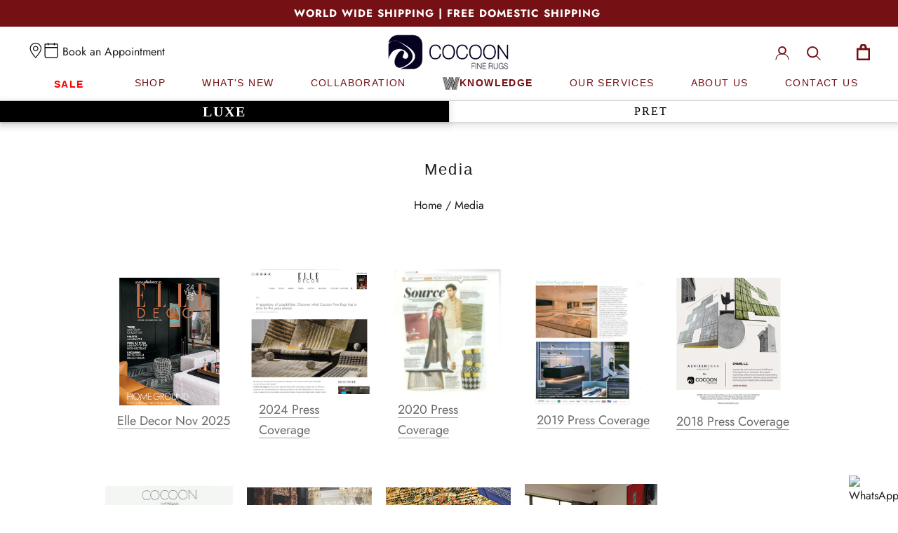

--- FILE ---
content_type: text/html; charset=utf-8
request_url: https://www.cocooncarpets.com/pages/media-events
body_size: 84744
content:
<!DOCTYPE html>

<html class="no-js" lang="en">
  <head>
    




    

<script type="application/ld+json">
{
  "@context": "https://schema.org",
  "@type": "Organization",
  "name": "Cocoon Fine Rugs",
  "alternateName": "Cocoon Carpets",
  "url": "https://www.cocooncarpets.com/",
  "logo": "https://www.cocooncarpets.com/cdn/shop/files/cocoon_logo_rectangle_200x.png?v=1651844273",
  "description": "Cocoon Fine Rugs, a premier Indian brand, offers luxury hand-knotted, wool, silk, and designer rugs. With flagship stores across major cities, Cocoon blends craftsmanship and style, delivering bespoke rugs that enhance homes, offices, and luxury spaces.",
  "foundingDate": "2009",
  "contactPoint": [
    {
      "@type": "ContactPoint",
      "telephone": "+91-22-2492-8647",
      "contactType": "Customer Service",
      "areaServed": "IN",
      "availableLanguage": ["en","hi"]
    },
    {
      "@type": "ContactPoint",
      "telephone": "+91-9930347133",
      "contactType": "Sales",
      "areaServed": "IN",
      "availableLanguage": ["en","hi"]
    }
  ],
  "address": {
    "@type": "PostalAddress",
    "streetAddress": "A-Block Basement, Shiv Sagar Estate, Dr. A. B. Road, Worli",
    "addressLocality": "Mumbai",
    "addressRegion": "Maharashtra",
    "postalCode": "400018",
    "addressCountry": "IN"
  },
  "sameAs": [
    "https://www.instagram.com/cocoonfinerugs/",
    "https://www.facebook.com/CocoonFineRugs/",
    "https://www.pinterest.com/cocooncarpets/",
    "https://www.youtube.com/channel/UCu2QNV1KThm1WUxHIwe4rFw",
    "https://www.linkedin.com/company/cocoon-fine-rugs",
    "https://www.houzz.in/pro/cocoonfinerugs"
  ],
  "hasOfferCatalog": {
    "@type": "OfferCatalog",
    "name": "Cōcoon Rugs & Services",
    "itemListElement": [
      {
        "@type": "Offer",
        "itemOffered": {
          "@type": "Service",
          "name": "Customize Your Rug",
          "url": "https://www.cocooncarpets.com/pages/custom-rugs"
        }
      },
      {
        "@type": "Offer",
        "itemOffered": {
          "@type": "Service",
          "name": "Rug Washing / Cleaning",
          "url": "https://www.cocooncarpets.com/pages/rug-washing"
        }
      },
      {
        "@type": "Offer",
        "itemOffered": {
          "@type": "Service",
          "name": "Home Shopping Service",
          "url": "https://www.cocooncarpets.com/pages/home-shopping-service"
        }
      }
    ]
  }
}
</script>










    <!-- Google Tag Manager -->
    <script>(function(w,d,s,l,i){w[l]=w[l]||[];w[l].push({'gtm.start':
    new Date().getTime(),event:'gtm.js'});var f=d.getElementsByTagName(s)[0],
    j=d.createElement(s),dl=l!='dataLayer'?'&l='+l:'';j.async=true;j.src=
    'https://www.googletagmanager.com/gtm.js?id='+i+dl;f.parentNode.insertBefore(j,f);
    })(window,document,'script','dataLayer','GTM-NZNVTKW');</script>
    <!-- End Google Tag Manager -->

    <!-- Hotjar Tracking Code for https://www.cocooncarpets.com/ -->
<script>
    (function(h,o,t,j,a,r){
        h.hj=h.hj||function(){(h.hj.q=h.hj.q||[]).push(arguments)};
        h._hjSettings={hjid:3477654,hjsv:6};
        a=o.getElementsByTagName('head')[0];
        r=o.createElement('script');r.async=1;
        r.src=t+h._hjSettings.hjid+j+h._hjSettings.hjsv;
        a.appendChild(r);
    })(window,document,'https://static.hotjar.com/c/hotjar-','.js?sv=');
</script>
    
    <!--  Hotjar Tracking Code for  -->
<!--     <script>
    (function(h,o,t,j,a,r){
        h.hj=h.hj||function(){(h.hj.q=h.hj.q||[]).push(arguments)};
        h._hjSettings={hjid:3424719,hjsv:6};
        a=o.getElementsByTagName('head')[0];
        r=o.createElement('script');r.async=1;
        r.src=t+h._hjSettings.hjid+j+h._hjSettings.hjsv;
        a.appendChild(r);
    })(window,document,'https://static.hotjar.com/c/hotjar-','.js?sv=');
  </script> -->

    <!-- Start of HubSpot Embed Code -->
    <script type="text/javascript" id="hs-script-loader" async defer src="//js.hs-scripts.com/40750926.js"></script>
    <!-- End of HubSpot Embed Code -->

        <!-- owl carousel section -->
<link rel="stylesheet" href="//www.cocooncarpets.com/cdn/shop/t/61/assets/owl.carousel.min.css?v=70516089817612781961762267780">
<link rel="stylesheet" href="//www.cocooncarpets.com/cdn/shop/t/61/assets/owl.theme.default.min.css?v=135046118358282713361762267781">
    
    <meta charset="utf-8"> 
    <meta http-equiv="X-UA-Compatible" content="IE=edge,chrome=1">
    <meta name="viewport" content="width=device-width, initial-scale=1.0, height=device-height, minimum-scale=1.0, maximum-scale=1.0">
    <meta name="theme-color" content="">
    
   <!-- <script src="http://ajax.googleapis.com/ajax/libs/jquery/1.7.1/jquery.min.js" type="text/javascript"></script> -->
    <script src="https://cdnjs.cloudflare.com/ajax/libs/jquery/3.6.0/jquery.min.js"></script>


    <title>
      Media &ndash; Cocoon Fine Rugs
    </title>  
      	<style>

           #shopify-section-template--14295192895551__df080b84-b379-4ebc-b170-21beaa0bc0fa,#shopify-section-template--14611809828927__df080b84-b379-4ebc-b170-21beaa0bc0fa{
          display:none !important;
        }

          
          .Newlyaddedrug{
            position: relative !important;
            left: 0px !important;
            top: 6px !important;
            text-align: left !important;
            box-shadow: none !important;
            z-index: 1;
          }
           #fc_frame, #fc_frame.fc-widget-normal {
    bottom: 65px !important;
    z-index: 99 !important;
    display: none;         
}
          .CollectionFilters__ClearButton{
            background-color: #7e0616 !important;
          }

      
      /* .CollectionToolbar__Item--sort{
        display:none;
      } */
  
      @supports (display: grid){
.MegaMenu--grid .MegaMenu__Inner {
     grid-template-columns: minmax(80px, max-content) repeat(auto-fill, 132px) 0% !important;
}
      }

      /* .DropdownMenu {
    max-width: 315px !important;
  } */
  
    .Icon{
      stroke-width:2px !important;
  }
      .wa-splmn-chat-btn-offset{
      bottom:5px !important;
  }
  .new{
    background-image: url(https://cdn.shopify.com/s/files/1/0693/0137/files/new.png?v=1692012476);
    background-position: 10px 0px;
    background-size: contain;
    background-size: 30px 20px;
    background-repeat: no-repeat;
  }
    
  .shopify-section--bordered>.Section--spacingNormal {
    padding: 15px 0 !important;
  }
 .NewsletterPopup .popupList{
   color: #000;
    width: 100%;
    float: left;
    line-height: 25px;
    margin-bottom:10px;
  }
  .NewsletterPopup .popupList li{
    list-style: none;
    float: left;
    margin-right: 10px;
    display: contents;
  }
.NewsletterPopup{
  background:#fff !important;
}
.NewsletterPopup__Close{
  color:#000;
}
      nav .HorizontalList__Item:nth-child(5) a{
        color: #9b6146;
      }

 
      
/* .NewsletterPopup #nf-container-email:nth-child(2){
        display:none;
      }
     .NewsletterPopup__Content:nth-child(2) #nf-container-submit-16480{
  display:none;
      }
  .buttonsubmit{
  display:block !important;
  }
     .NewsletterPopup div.nf-input-group{
         display: flex !important;
        flex-direction: column !important;
        align-items: center !important;
      }
      .NewsletterPopup div.nf-input-group-prepend{
        display: none !important;
      }
      #nf-text-148831{
       width:100%  !important;
       margin-bottom: 10px !important;
      } */


  
   


/*       #section-template--14295192895551__slideshow .Button::before {
          background-color: #ff0021 !important;
      }
      #section-template--14295192895551__collection-list .CollectionItem__Link::before {
          background-color: #ff0021 !important;
      }
      .Button--primary:before{
          background-color: #ff0021 !important;
      }
      #section-template--14295192895551__165165883066d49cb3 .CollectionItem__Link::before {
          background-color: #ff0021 !important;
      } */
 

/*       .openbtn {
          background-color: #931212 !important;
      }
       .Button::before {
          background-color: #931212 !important;
      }
      .Button {
          color: #fff !important;
          border-color: #931212 !important;
      }
      button.Button--full{
        color:black !important;
      }
      .Button:hover{
            color: #fff !important;
            border-color: #000000 !important;
            background-color: #363636 !important;
        }
      
      .Button .Button--primary:hover{
          background-color:#363636 !important;
          color: #fff !important;
          border-color: #000 !important;
      } */



      .SectionHeader .u-h6{
        font-size:25px !important;
        text-transform:capitalize !important;
      }

   .SectionHeader .u-h1{
        text-transform:capitalize !important;
      }
      
  
      .Button:hover{
        background-color:#363636 !important;
          color: #fff !important;
          border-color: #000 !important;
      }
      .Button--full{
            background-color: initial !important;
    color: initial !important;
    border-color: initial !important;
      }
      .sub-category-subheading{ 
        display:None;
      }
      .collaborationsHeading{
        text-align:center;
        width:100%;
        font-size:26px;
        font-family:revert;
        display:none;
      }
      .SectionHeader__SubHeading{
        font-size: 24px !important;
        margin-bottom: 0px !important;
      }
      
      div#shopify-section-template--14295192895551__1659519366631a5162{
        border-top: 0px !important;
       }
      @media(max-width:500px){


        .slick-slide{
          width:7% !important;
        }


        

  .Slideshow__Content--bottomCenter .SectionHeader {
    margin-top: 75px !important;
  }

  
        .Slideshow__Content{
          top:180px !important;
        }
        .SectionHeader__ButtonWrapper{
          margin-top: 10px !important;
      }
        .openbtn {
        padding: 0px 5px !important;
    }
        .u-h1{
          font-size:15px !important;
        }
        .Button {
            padding: 5px !important;
        }
        .features--heading-normal .u-h2{
          font-size: 13px !important;
        }

  h3.SectionHeader__SubHeading.Heading.u-h6{
    margin-top:17px !important;
  }
       
        .SectionHeader__ButtonWrapper {
    margin-top: 6px !important;
}
      
      }
  
      @media(max-width:640px){

         #shopify-section-template--14295192895551__df080b84-b379-4ebc-b170-21beaa0bc0fa,#shopify-section-template--14611809828927__df080b84-b379-4ebc-b170-21beaa0bc0fa{
          display:block !important;
        }


        /* #section-template--14295192895551__5792d039-7340-4c3e-9a91-451a7738c6a5 .Container{
          padding: 0px !important;
        }

        .expertSectionContainer a{
          font-size:11px !important;
        }
        */
        
      .Slideshow__Content--bottomCenter{
            display: flex;
          align-items: end;
          justify-content: center;
      }
        .Slideshow__Content--bottomCenter .SectionHeader {
      /*     margin-top: 75px !important; */
          margin-top: 0px !important;
        }
      }
      @media(max-width:416px){
        .Slideshow__Content{
          top:85px !important;
        }
      }
  .MegaMenu__Item:first-child .Linklist__Item:first-child{
    background-image: url(https://cdn.shopify.com/s/files/1/0693/0137/files/new-tag_d1dffcbf-d774-4c6b-8923-34b2e39cdb0f.png?v=1696329473);
    background-position: 90px 4px;
    background-size: contain;
    background-size: 30px 20px;
    background-repeat: no-repeat;
}
.ProductMeta__ShareButtons .ProductMeta__ShareItem{
  color:#000;
}
.ProductMeta__ShareButtons .ProductMeta__ShareItem:nth-child(2),.ProductMeta__ShareButtons .ProductMeta__ShareItem:nth-child(3){
  display:none;
}
   /* .MegaMenu__Item:nth-child(3n){
    background-image: url(https://cdn.shopify.com/s/files/1/0693/0137/files/new-tag.png?v=1662103556);
    background-position: 90px 4px;
    background-size: contain;
    background-size: 30px 20px;
    background-repeat: no-repeat;
} */

/* Start Rug Placement CSS */
.rugPlacement{
display:none;
        position: relative;
        margin: 0 auto 50px;
        max-width: 1330px;
}
.rugPlacement .Heading{
text-align: center;
margin-bottom: 20px;
}
.tab {
  overflow: hidden;
  border: 1px solid #ccc;
  background-color: #f1f1f1;
}

.tab button {
  background-color: inherit;
  float: left;
  border: none;
  outline: none;
  cursor: pointer;
  padding: 14px 16px;
  transition: 0.3s;
  font-size: 17px;
}

.tab button:hover {
  background-color: #ddd;
}

.tab button.active {
  background-color: #ccc;
}

.tabcontent {
  display: none;
  padding: 6px 12px;
  border: 1px solid #ccc;
  border-top: none;
}
.rugMobile{
  display:none;
}
@media(max-width:768px){

  .Cart__Checkout{
    display:grid !important;
  }
  
  .rugDesktop{
   display:none;
  }
  .rugMobile{
   display:block;
  } 
}

/* End Rug Placement CSS */

  
    </style><meta name="description" content="Elle Decor Nov 2025 2024 Press Coverage 2020 Press Coverage 2019 Press Coverage 2018 Press Coverage 2017 Press Coverage 2016 Press Coverage 2015 Press Coverage 2014 Press Coverage 2013 Press Coverage 2012 Press Coverage 2011 Press Coverage 2010 Press Coverage"><script> 
   $(document).ready(function(){  
      $menuItem=$('nav .HorizontalList__Item:nth-child(3) .Linklist__Item:nth-child(1) .Link').html();
     //console.log('menu='+$menuItem);
      $addMenuItem='<img src="https://cdn.shopify.com/s/files/1/0693/0137/files/new.png?v=1692012476" style="width: 30px;margin-top: 5px;">';
      $('nav .HorizontalList__Item:nth-child(3) .Linklist__Item:nth-child(1) .Link').html($menuItem+$addMenuItem);

      //$('<section class="rugPlacement"><img src="https://cdn.shopify.com/s/files/1/0693/0137/files/rug-placement.png?v=1698743801"></section>').insertAfter('.features--show-image-zooming .Product--large');
      //$('<section class="rugPlacement"><div class="tab"><button class="tablinks active" onclick="openCity(event,1)">Living Room</button><button class="tablinks" onclick="openCity(event,2)">Bedroom</button></div><div id="1" class="tabcontent" style="display: block;"><h3>Living</h3><img src="https://cdn.shopify.com/s/files/1/0693/0137/files/living-room-1.webp?v=1700047731"></div><div id="2" class="tabcontent"><h3>Bedroom</h3><img src="#"></div></section>').insertAfter('.features--show-image-zooming .Product--large');
      //$('<section class="rugPlacement"><div class="row"><div class="col-12"><h3 class="SectionHeader__Heading Heading u-h3">Size Guide</h3></div></div><div class="tab"><button class="tablinks active" onclick="openCity(event,1)">Living Room</button></div><div id="1" class="tabcontent" style="display: block;"><h3>Living</h3><img class="rugDesktop" src="https://cdn.shopify.com/s/files/1/0693/0137/files/living-room-1.webp?v=1700047731"><img class="rugMobile" src="https://cdn.shopify.com/s/files/1/0693/0137/files/living-room-mobile.webp?v=1700048736"></div><div id="2" class="tabcontent"><h3>Bedroom</h3><img src="#"></div></section>').insertAfter('.features--show-image-zooming .Product--large');

      
     
      $('#collection-filters-sidebar-form .Linklist__Item').click(function(){
         // console.log('color click');
          
          setTimeout(function(){
            location.reload();
        },1);
      });
     $('#collection-filters-drawer-form .Linklist__Item').click(function(){
         // console.log('color click');
          
          setTimeout(function(){
            location.reload();
        },1);
      });
     
     
    });
    function openCity(evt,tabNum) { 
        //console.log('tabNum='+tabNum);
        var i, tabcontent, tablinks;
        tabcontent = document.getElementsByClassName("tabcontent");
        for (i = 0; i < tabcontent.length; i++) {
          tabcontent[i].style.display = "none";
        }
        tablinks = document.getElementsByClassName("tablinks");
        for (i = 0; i < tablinks.length; i++) {
          tablinks[i].className = tablinks[i].className.replace(" active", "");
        }
        document.getElementById(tabNum).style.display = "block";
        evt.currentTarget.className += " active";
    }
   function CopyToClipboard(id)
          {
          var r = document.createRange();
          r.selectNode(document.getElementById(id));
          window.getSelection().removeAllRanges();
          window.getSelection().addRange(r);
          document.execCommand('copy');
          window.getSelection().removeAllRanges();
          $('#copyLink').html('<img src="https://cdn.shopify.com/s/files/1/0693/0137/files/copy-link.png?v=1696401864"> Copied!');
          setTimeout(function(){
            $('#copyLink').html('<img src="https://cdn.shopify.com/s/files/1/0693/0137/files/copy-link.png?v=1696401864"> Copy Link');    
          },3000)
          }
    $(document).ready(function(){ 
      $navItem=$('nav .HorizontalList__Item:nth-child(5) a').html();
      $addNavItemData='<img src="https://cdn.shopify.com/s/files/1/0693/1339/6979/files/w-54.png?v=1725959358" style="width: 24px;height: 18px;margin-top: 0px;margin-right: 0px;">'+$navItem;
      $('nav .HorizontalList__Item:nth-child(5) a').html($addNavItemData);
      
      if (window.matchMedia('(max-width: 1200px)').matches){
         $('nav .CollapsibleMainMenuItem:nth-child(5) a').html('<img src="https://cdn.shopify.com/s/files/1/0693/0137/files/W-30x30.png?v=1690968962" style="width: 24px;height: 18px;margin-top: 0px;margin-right: 0px;"> Knowledge');
      }
 
    });

    // Start Show Color Pallate In Menu
     jQuery(document).ready(function(){
      function addColorBox($class1,$class2,$class3){
        //console.log('class1='+$class1+' class2='+$class2+' class3='+$class3);
        <!-- $number=$('.MegaMenu__Inner .MegaMenu__Item').length; -->
        $number=$('.'+$class1+' .'+$class2).length;
        $findColorCount=0;
        //console.log('number='+$number);
        for($k=1;$k<=$number;$k++){
          var filtTitle=$('.'+$class1+' .'+$class2+':nth-child('+$k+') .'+$class3).html();
          var findColor=filtTitle.includes("Color");
          if(findColor==true){
            $findColorCount=$k;
            break;
          }
        }
        $colorFilLength=$('.'+$class1+' .'+$class2+':nth-child('+$findColorCount+') .Linklist .Linklist__Item').length;
        //console.log('colorFilLength='+$colorFilLength);
        $arrColorName=['Ivory','Brown','Green','Blue','Red','Pink','Gold','Rust','Multi','Black','Grey','Beige'];  
        $arrColorCode=['#e8e5dd','#964B00','#007300','#0000FF','#FF0000','#FFC0CB','#E5B80B','#b7410e','123456','#000000','#808080','#e5d3b3'];
          
        for($i=0;$i<=$colorFilLength;$i++){
          //console.log('i='+$i);
          $j=$i+1;
          $listItem=$('.'+$class1+' .'+$class2+':nth-child('+$findColorCount+') .Linklist .Linklist__Item:nth-child('+$j+') a').html();
          //console.log('listItem='+$listItem);
          if($arrColorName[$i]=='Multi'){
            $addBg='linear-gradient(90deg, rgba(150,75,0,1) 0%, rgba(245,245,220,1) 35%, rgba(0,0,255,1) 100%)';
          }else{
            $addBg=$arrColorCode[$i];
          }
          $addColorCircle='<span class="colorBox" style="background:'+$addBg+'"></span><span class="colorName">'+$arrColorName[$i]+'</span>';
  
          //console.log('addColorCircle='+$addColorCircle);
          $('.'+$class1+' .'+$class2+':nth-child('+$findColorCount+') .Linklist .Linklist__Item a').addClass('color-content-container');
          $('.'+$class1+' .'+$class2+':nth-child('+$findColorCount+') .Linklist .Linklist__Item:nth-child('+$j+') a').html($addColorCircle);
        }
      }
      if(window.matchMedia('(max-width: 1139px)').matches){
        addColorBox('Collapsible__Inner','Collapsible','Collapsible__Button');
      }else{
          addColorBox('MegaMenu__Inner','MegaMenu__Item','MegaMenu__Title');
      }
    });
   // End Show Color Pallate In Menu
      
  </script>
  <style>
    
  </style>
 
   <style>
      /* .SidebarMenu{
        background: #fdf9f7 !important;
      }
      .SidebarMenu .Drawer__Content:before{
        height: 8px !important;
        box-shadow: 0px 4px 16px #888888;
        background: #fdf9f7;
        background-image: linear-gradient(45deg, transparent, transparent) !important;
      }
      .SidebarMenu .Drawer__Footer:before{
        height: 8px !important;
        box-shadow: 0px -14px 16px #979797c4;
        background-image: linear-gradient(45deg, transparent, transparent) !important;
        background: #fdf9f7;
      }
      .Drawer__Close{
        color: #a3320b !important;
      }
      .Collapsible__Button{
        color: #a3320b !important;
      }
      .Link--secondary,.Link--primary,.MegaMenu__Title, .Header .Heading{
        color: #a3320b !important;
      }
      nav .HorizontalList__Item:nth-child(5) a{
          color: #dd3900 !important;
          font-weight: 600;
      } */
   </style>

<script>
    jQuery(document).ready(function(){
      // $('body').addClass('home2');
    });
      
  </script>
  <style>
    body{
     /* background: #fefee8;*/
    /*background: #ffc34d30;*/
    /*background: #faf9f4;*/
      background:#f8f6f4;
    }
    .nf-btn-popup{
      display:none !important;
    }
     .Header__Icon{
      /* color: #e55101; */
      /*color: #ff5900;*/
      color:#751014;
    }
    .Header__Icon svg path{
       stroke-width: 1.1px;
      /* stroke: #ff5900; */
      stroke: #751014;
    }
       #section-announcement{
      /*background: linear-gradient(45deg, #fdd776, #efe77c) !important;*/
      /* background:#97356c !important; */
      background: #fdb67c !important;      
      color: #fff !important;
    }
    .AnnouncementBar__Content{
      color:#000 !important;
      font-weight:600 !important;
    }
     .MegaMenu, .DropdownMenu{
      background: #f8f6f4;
    }
     .Button, .shopify-payment-button__button{
       color:#fff !important;
       /* border-color: #ed5809 !important; */
       border-color: #751014 !important;
    }
    .ProductForm__AddToCart{
       color:#000 !important;
    }
     .Button:before,.shopify-payment-button__button--unbranded:before,  footer .nf-btn,#helloar-button button,.nf-form-row button{
       /* background: #98366d !important;
       border-color: #751014 !important; */
       background: #751014 !important;
       border-color: #751014 !important;
    }
     .Button:hover,.shopify-payment-button__button:hover {
      /* background-color: #ee6d28 !important;
      border-color: #751014d9 !important; */
      background-color: #751014d9 !important;
      border-color: #751014d9 !important;
      color: #fff !important;
    }
     .openbtn{
      color:#fff !important;
      /* background-color: #ed5809 !important; */
       background-color: #751014 !important;
      transition:all 500ms ease-in-out;
    }
     .openbtn:hover {
      background-color: #751014 !important;
    }
     .Header__LinkSpacer:after, .DropdownMenu:before{
      border-bottom: 2px solid #97356c !important;
    }
     .ArticleListWrapper{
      margin-bottom:0px !important;
    }
     .Link--secondary, .MegaMenu__Title, .Header .Heading{
      color: #751014 !important;
    }
     nav .HorizontalList__Item:nth-child(5) a{
        color: #751014 !important;
        font-weight: 600;
    }
     a.MegaMenu__Title.Heading.Text--subdued.u-h7{
      color: #000 !important;
    }
     .SectionFooter {
      margin-top: 0px;
      margin-bottom:20px !important;
    }
      .roundBorder img{
      <!-- border: 2px solid #71161d !important; -->
      <!-- border-radius: 100px; -->
    }
     footer{
      background: #f5f1ed;
      border-top: 1px solid #e9e9e9;
    }
     footer .Link--primary{
      color: #751014 !important;
    }
     footer .Rte a, footer .Rte span,  footer .Footer__Title,  footer .Footer__Content p, footer .Footer__Content p strong{
      color: #751014 !important;
    }
     .SidebarMenu{
       /*background: #c8a78c !important;*/
        /* background: #d3b7a0 !important */
    }
     .linehieght{
        color:#ff000a !important;
        font-weight:600 !important;
    }
     .linehieght1{
        font-weight:600 !important;
     }
  
     .SidebarMenu .Drawer__Content:before{
      /*background-image: linear-gradient(#5f4f43,rgb(200 167 140) 40%,rgb(200 167 140)) !important;*/
      /*background-image: linear-gradient(#82756a,rgb(211 183 160) 40%,rgb(211 183 160)) !important;*/
    }
     .SidebarMenu .Drawer__Footer:before{
      /*background-image: linear-gradient(rgb(200 167 140),rgb(200 167 140) 40%,#5f4f43) !important;*/
      /*background-image: linear-gradient(rgb(211 183 160),rgb(211 183 160) 40%, #82756a) !important;*/
    }
     .Collapsible a, .Collapsible span, .SidebarMenu__Nav .Link--primary, .SidebarMenu__Social .Link--primary{
       /*color:#fff !important;*/
    }
  
  </style>

 
  <style>   
.Grid--m{
    margin: 0px !important;
}
  .ShopTheLook__ViewButton{
    color: #fff !important;
  }
/* Start Diwali Page CSS */
#section-template--14669932429375__19b7cea7-6f75-447a-9691-91268d4e11be .ArticleListWrapper{
  margin-bottom: 0px !important;
}
#section-template--14669932429375__19b7cea7-6f75-447a-9691-91268d4e11be .SectionFooter {
    margin-top: 0px !important;
}
/* End Diwali Page CSS */
    @media screen and (max-width: 640px){

#section-template--14295192895551__slideshow .SectionHeader__Heading{
  margin-top:12em !important;
}
#section-template--14611809828927__slideshow .SectionHeader__ButtonWrapper{
      margin-top: 6px !important;
}
  .Slideshow__Content{
          top:120px !important;
        }    
/*       .newhome #section-template--14611809828927__slideshow .Carousel__Cell{ */
  
#section-template--14295192895551__slideshow .Carousel__Cell{
/* height:400px !important; */
}

/*   .newhome .Header__LogoImage { */
      
.Header__LogoImage {
    max-width: 170px !important;
}

/*  .newhome .flickity-viewport{ */
      
/*    .flickity-viewport{
height:400px !important;
} */
  .u-h1 {
/*       .newhome .u-h1 { */
    
    font-size: 22px !important;
}
	
/* .newhome .Grid--m>.Grid__Cell { */
      
 .Grid--m>.Grid__Cell {
    padding: 0 !important;
}

/*      .newhome  #section-template--14611809828927__slideshow .Heading{ */
      
        #section-template--14611809828927__slideshow .Heading{
       margin-top:60px !important;
     }
  }
    

/*    @media screen and (min-width: 641px){
    .NewsletterPopup {
    max-width: 600px !important;
}
} */

    .Cart__Checkout{
    color: white !important;
    
  }
    
@media(max-width:768px){
body{
  overflow-x:hidden!important;
}
  .Cart__Checkout{
    color: white !important;
    align-items : flex-start !important;
    flex-direction: column !important;
  }
  .Cart__Checkout .Button__SeparatorDot{
    display:none;
  }
    .NewsletterPopup{
      padding:10px 10px 0px !important;
    }

  #shopify-section-template--14611809828927__7ca16017-f6df-4a0e-b0cf-78114707a23c{
    background-image:url('https://cdn.shopify.com/s/files/1/0693/0137/files/Banner_3871edf7-b871-400f-9a27-0e27d6298e55.jpg?v=1685367141') !important; 
      background-size: cover;
  }

  
}

    
    .ProductItem__LabelList{
      width: 55px;
      box-shadow: 1px 1px 5px 1px #050220;
    }
    .ProductItem__Label {
      margin:0px !important;
    }
    .ProductItem__LabelList span{
      font-weight:bold;
      color:#1f4263;
    }

/*     h2.SectionHeader__Heading--emphasize{
    display: flex;
    justify-content: center;
    background: white;
    width: 50%;
    color: #1f4263 !important;
    margin-left: 25%;
    } */
    
  </style>
  



    <link rel="canonical" href="https://www.cocooncarpets.com/pages/media-events"><link rel="shortcut icon" href="//www.cocooncarpets.com/cdn/shop/files/cocoon_logo_favicon-03_96x.png?v=1651765879" type="image/png"><meta property="og:type" content="website">
  <meta property="og:title" content="Media"><meta property="og:description" content="Elle Decor Nov 2025 2024 Press Coverage 2020 Press Coverage 2019 Press Coverage 2018 Press Coverage 2017 Press Coverage 2016 Press Coverage 2015 Press Coverage 2014 Press Coverage 2013 Press Coverage 2012 Press Coverage 2011 Press Coverage 2010 Press Coverage"><meta property="og:url" content="https://www.cocooncarpets.com/pages/media-events">
<meta property="og:site_name" content="Cocoon Fine Rugs"><meta name="twitter:card" content="summary"><meta name="twitter:title" content="Media">
  <meta name="twitter:description" content="Elle Decor Nov 2025 2024 Press Coverage 2020 Press Coverage 2019 Press Coverage 2018 Press Coverage 2017 Press Coverage 2016 Press Coverage 2015 Press Coverage 2014 Press Coverage 2013 Press Coverage 2012 Press Coverage 2011 Press Coverage 2010 Press Coverage">
    <style>
  
  @font-face {
  font-family: Jost;
  font-weight: 400;
  font-style: normal;
  font-display: fallback;
  src: url("//www.cocooncarpets.com/cdn/fonts/jost/jost_n4.d47a1b6347ce4a4c9f437608011273009d91f2b7.woff2") format("woff2"),
       url("//www.cocooncarpets.com/cdn/fonts/jost/jost_n4.791c46290e672b3f85c3d1c651ef2efa3819eadd.woff") format("woff");
}


  @font-face {
  font-family: Jost;
  font-weight: 700;
  font-style: normal;
  font-display: fallback;
  src: url("//www.cocooncarpets.com/cdn/fonts/jost/jost_n7.921dc18c13fa0b0c94c5e2517ffe06139c3615a3.woff2") format("woff2"),
       url("//www.cocooncarpets.com/cdn/fonts/jost/jost_n7.cbfc16c98c1e195f46c536e775e4e959c5f2f22b.woff") format("woff");
}

  @font-face {
  font-family: Jost;
  font-weight: 400;
  font-style: italic;
  font-display: fallback;
  src: url("//www.cocooncarpets.com/cdn/fonts/jost/jost_i4.b690098389649750ada222b9763d55796c5283a5.woff2") format("woff2"),
       url("//www.cocooncarpets.com/cdn/fonts/jost/jost_i4.fd766415a47e50b9e391ae7ec04e2ae25e7e28b0.woff") format("woff");
}

  @font-face {
  font-family: Jost;
  font-weight: 700;
  font-style: italic;
  font-display: fallback;
  src: url("//www.cocooncarpets.com/cdn/fonts/jost/jost_i7.d8201b854e41e19d7ed9b1a31fe4fe71deea6d3f.woff2") format("woff2"),
       url("//www.cocooncarpets.com/cdn/fonts/jost/jost_i7.eae515c34e26b6c853efddc3fc0c552e0de63757.woff") format("woff");
}


  :root {
    --heading-font-family : Helvetica, Arial, sans-serif;
    --heading-font-weight : 400;
    --heading-font-style  : normal;

    --text-font-family : Jost, sans-serif;
    --text-font-weight : 400;
    --text-font-style  : normal;

    --base-text-font-size   : 16px;
    --default-text-font-size: 14px;--background          : #efefef;
    --background-rgb      : 239, 239, 239;
    --light-background    : #ffffff;
    --light-background-rgb: 255, 255, 255;
    --heading-color       : #1c1b1b;
    --text-color          : #1c1b1b;
    --text-color-rgb      : 28, 27, 27;
    --text-color-light    : #6a6a6a;
    --text-color-light-rgb: 106, 106, 106;
    --link-color          : #6a6a6a;
    --link-color-rgb      : 106, 106, 106;
    --border-color        : #cfcfcf;
    --border-color-rgb    : 207, 207, 207;

    --button-background    : #363636;
    --button-background-rgb: 54, 54, 54;
    --button-text-color    : #ffffff;

    --header-background       : #ffffff;
    --header-heading-color    : #1c1b1b;
    --header-light-text-color : #6a6a6a;
    --header-border-color     : #dddddd;

    --footer-background    : #ffffff;
    --footer-text-color    : #6a6a6a;
    --footer-heading-color : #1c1b1b;
    --footer-border-color  : #e9e9e9;

    --navigation-background      : #1c1b1b;
    --navigation-background-rgb  : 28, 27, 27;
    --navigation-text-color      : #ffffff;
    --navigation-text-color-light: rgba(255, 255, 255, 0.5);
    --navigation-border-color    : rgba(255, 255, 255, 0.25);

    --newsletter-popup-background     : #1c1b1b;
    --newsletter-popup-text-color     : #ffffff;
    --newsletter-popup-text-color-rgb : 255, 255, 255;

    --secondary-elements-background       : #1c1b1b;
    --secondary-elements-background-rgb   : 28, 27, 27;
    --secondary-elements-text-color       : #ffffff;
    --secondary-elements-text-color-light : rgba(255, 255, 255, 0.5);
    --secondary-elements-border-color     : rgba(255, 255, 255, 0.25);

    --product-sale-price-color    : #f94c43;
    --product-sale-price-color-rgb: 249, 76, 67;
    --product-star-rating: #f6a429;

    /* Shopify related variables */
    --payment-terms-background-color: #efefef;

    /* Products */

    --horizontal-spacing-four-products-per-row: 20px;
        --horizontal-spacing-two-products-per-row : 20px;

    --vertical-spacing-four-products-per-row: 40px;
        --vertical-spacing-two-products-per-row : 50px;

    /* Animation */
    --drawer-transition-timing: cubic-bezier(0.645, 0.045, 0.355, 1);
    --header-base-height: 80px; /* We set a default for browsers that do not support CSS variables */

    /* Cursors */
    --cursor-zoom-in-svg    : url(//www.cocooncarpets.com/cdn/shop/t/61/assets/cursor-zoom-in.svg?v=170532930330058140181762267795);
    --cursor-zoom-in-2x-svg : url(//www.cocooncarpets.com/cdn/shop/t/61/assets/cursor-zoom-in-2x.svg?v=56685658183649387561762267795);
  }
</style>

<script>
  // IE11 does not have support for CSS variables, so we have to polyfill them
  if (!(((window || {}).CSS || {}).supports && window.CSS.supports('(--a: 0)'))) {
    const script = document.createElement('script');
    script.type = 'text/javascript';
    script.src = 'https://cdn.jsdelivr.net/npm/css-vars-ponyfill@2';
    script.onload = function() {
      cssVars({});
    };

    document.getElementsByTagName('head')[0].appendChild(script);
  }
</script>

    <!-- miniOrange SCRIPT START --><script src="https://store.xecurify.com/moas/rest/shopify/check?shop=cocoon-fine-rugs.myshopify.com" ></script><!-- miniOrange SCRIPT END --> 
 <script>window.performance && window.performance.mark && window.performance.mark('shopify.content_for_header.start');</script><meta name="google-site-verification" content="VPtx_DtSkcyMJYK8a_jC01CvbKKpDQ-7Q8XJ5Nvn0xE">
<meta id="shopify-digital-wallet" name="shopify-digital-wallet" content="/6930137/digital_wallets/dialog">
<script async="async" src="/checkouts/internal/preloads.js?locale=en-IN"></script>
<script id="shopify-features" type="application/json">{"accessToken":"4c6b40694f7ffe2aed89ec91f6a3fe29","betas":["rich-media-storefront-analytics"],"domain":"www.cocooncarpets.com","predictiveSearch":true,"shopId":6930137,"locale":"en"}</script>
<script>var Shopify = Shopify || {};
Shopify.shop = "cocoon-fine-rugs.myshopify.com";
Shopify.locale = "en";
Shopify.currency = {"active":"INR","rate":"1.0"};
Shopify.country = "IN";
Shopify.theme = {"name":"Sale Upto 70%(new)","id":135708180543,"schema_name":"Prestige","schema_version":"5.7.0","theme_store_id":855,"role":"main"};
Shopify.theme.handle = "null";
Shopify.theme.style = {"id":null,"handle":null};
Shopify.cdnHost = "www.cocooncarpets.com/cdn";
Shopify.routes = Shopify.routes || {};
Shopify.routes.root = "/";</script>
<script type="module">!function(o){(o.Shopify=o.Shopify||{}).modules=!0}(window);</script>
<script>!function(o){function n(){var o=[];function n(){o.push(Array.prototype.slice.apply(arguments))}return n.q=o,n}var t=o.Shopify=o.Shopify||{};t.loadFeatures=n(),t.autoloadFeatures=n()}(window);</script>
<script id="shop-js-analytics" type="application/json">{"pageType":"page"}</script>
<script defer="defer" async type="module" src="//www.cocooncarpets.com/cdn/shopifycloud/shop-js/modules/v2/client.init-shop-cart-sync_BT-GjEfc.en.esm.js"></script>
<script defer="defer" async type="module" src="//www.cocooncarpets.com/cdn/shopifycloud/shop-js/modules/v2/chunk.common_D58fp_Oc.esm.js"></script>
<script defer="defer" async type="module" src="//www.cocooncarpets.com/cdn/shopifycloud/shop-js/modules/v2/chunk.modal_xMitdFEc.esm.js"></script>
<script type="module">
  await import("//www.cocooncarpets.com/cdn/shopifycloud/shop-js/modules/v2/client.init-shop-cart-sync_BT-GjEfc.en.esm.js");
await import("//www.cocooncarpets.com/cdn/shopifycloud/shop-js/modules/v2/chunk.common_D58fp_Oc.esm.js");
await import("//www.cocooncarpets.com/cdn/shopifycloud/shop-js/modules/v2/chunk.modal_xMitdFEc.esm.js");

  window.Shopify.SignInWithShop?.initShopCartSync?.({"fedCMEnabled":true,"windoidEnabled":true});

</script>
<script>(function() {
  var isLoaded = false;
  function asyncLoad() {
    if (isLoaded) return;
    isLoaded = true;
    var urls = ["\/\/cdn.shopify.com\/proxy\/aaee1c8e74c7e175ba971e19a90b8240e99b8811b556f582b7abb0f3fc17a1ef\/form.nerdy-apps.com\/build\/nerdy_form_widget.bee96d44.js?shop=cocoon-fine-rugs.myshopify.com\u0026sp-cache-control=cHVibGljLCBtYXgtYWdlPTkwMA","https:\/\/widget.tagembed.com\/embed.min.js?shop=cocoon-fine-rugs.myshopify.com","https:\/\/app.kiwisizing.com\/web\/js\/dist\/kiwiSizing\/plugin\/SizingPlugin.prod.js?v=330\u0026shop=cocoon-fine-rugs.myshopify.com","https:\/\/cdn.hextom.com\/js\/eventpromotionbar.js?shop=cocoon-fine-rugs.myshopify.com"];
    for (var i = 0; i < urls.length; i++) {
      var s = document.createElement('script');
      s.type = 'text/javascript';
      s.async = true;
      s.src = urls[i];
      var x = document.getElementsByTagName('script')[0];
      x.parentNode.insertBefore(s, x);
    }
  };
  if(window.attachEvent) {
    window.attachEvent('onload', asyncLoad);
  } else {
    window.addEventListener('load', asyncLoad, false);
  }
})();</script>
<script id="__st">var __st={"a":6930137,"offset":19800,"reqid":"e6ed8da9-081f-4af7-a58d-e06545432d04-1769060859","pageurl":"www.cocooncarpets.com\/pages\/media-events","s":"pages-17899305","u":"17bf3a226415","p":"page","rtyp":"page","rid":17899305};</script>
<script>window.ShopifyPaypalV4VisibilityTracking = true;</script>
<script id="captcha-bootstrap">!function(){'use strict';const t='contact',e='account',n='new_comment',o=[[t,t],['blogs',n],['comments',n],[t,'customer']],c=[[e,'customer_login'],[e,'guest_login'],[e,'recover_customer_password'],[e,'create_customer']],r=t=>t.map((([t,e])=>`form[action*='/${t}']:not([data-nocaptcha='true']) input[name='form_type'][value='${e}']`)).join(','),a=t=>()=>t?[...document.querySelectorAll(t)].map((t=>t.form)):[];function s(){const t=[...o],e=r(t);return a(e)}const i='password',u='form_key',d=['recaptcha-v3-token','g-recaptcha-response','h-captcha-response',i],f=()=>{try{return window.sessionStorage}catch{return}},m='__shopify_v',_=t=>t.elements[u];function p(t,e,n=!1){try{const o=window.sessionStorage,c=JSON.parse(o.getItem(e)),{data:r}=function(t){const{data:e,action:n}=t;return t[m]||n?{data:e,action:n}:{data:t,action:n}}(c);for(const[e,n]of Object.entries(r))t.elements[e]&&(t.elements[e].value=n);n&&o.removeItem(e)}catch(o){console.error('form repopulation failed',{error:o})}}const l='form_type',E='cptcha';function T(t){t.dataset[E]=!0}const w=window,h=w.document,L='Shopify',v='ce_forms',y='captcha';let A=!1;((t,e)=>{const n=(g='f06e6c50-85a8-45c8-87d0-21a2b65856fe',I='https://cdn.shopify.com/shopifycloud/storefront-forms-hcaptcha/ce_storefront_forms_captcha_hcaptcha.v1.5.2.iife.js',D={infoText:'Protected by hCaptcha',privacyText:'Privacy',termsText:'Terms'},(t,e,n)=>{const o=w[L][v],c=o.bindForm;if(c)return c(t,g,e,D).then(n);var r;o.q.push([[t,g,e,D],n]),r=I,A||(h.body.append(Object.assign(h.createElement('script'),{id:'captcha-provider',async:!0,src:r})),A=!0)});var g,I,D;w[L]=w[L]||{},w[L][v]=w[L][v]||{},w[L][v].q=[],w[L][y]=w[L][y]||{},w[L][y].protect=function(t,e){n(t,void 0,e),T(t)},Object.freeze(w[L][y]),function(t,e,n,w,h,L){const[v,y,A,g]=function(t,e,n){const i=e?o:[],u=t?c:[],d=[...i,...u],f=r(d),m=r(i),_=r(d.filter((([t,e])=>n.includes(e))));return[a(f),a(m),a(_),s()]}(w,h,L),I=t=>{const e=t.target;return e instanceof HTMLFormElement?e:e&&e.form},D=t=>v().includes(t);t.addEventListener('submit',(t=>{const e=I(t);if(!e)return;const n=D(e)&&!e.dataset.hcaptchaBound&&!e.dataset.recaptchaBound,o=_(e),c=g().includes(e)&&(!o||!o.value);(n||c)&&t.preventDefault(),c&&!n&&(function(t){try{if(!f())return;!function(t){const e=f();if(!e)return;const n=_(t);if(!n)return;const o=n.value;o&&e.removeItem(o)}(t);const e=Array.from(Array(32),(()=>Math.random().toString(36)[2])).join('');!function(t,e){_(t)||t.append(Object.assign(document.createElement('input'),{type:'hidden',name:u})),t.elements[u].value=e}(t,e),function(t,e){const n=f();if(!n)return;const o=[...t.querySelectorAll(`input[type='${i}']`)].map((({name:t})=>t)),c=[...d,...o],r={};for(const[a,s]of new FormData(t).entries())c.includes(a)||(r[a]=s);n.setItem(e,JSON.stringify({[m]:1,action:t.action,data:r}))}(t,e)}catch(e){console.error('failed to persist form',e)}}(e),e.submit())}));const S=(t,e)=>{t&&!t.dataset[E]&&(n(t,e.some((e=>e===t))),T(t))};for(const o of['focusin','change'])t.addEventListener(o,(t=>{const e=I(t);D(e)&&S(e,y())}));const B=e.get('form_key'),M=e.get(l),P=B&&M;t.addEventListener('DOMContentLoaded',(()=>{const t=y();if(P)for(const e of t)e.elements[l].value===M&&p(e,B);[...new Set([...A(),...v().filter((t=>'true'===t.dataset.shopifyCaptcha))])].forEach((e=>S(e,t)))}))}(h,new URLSearchParams(w.location.search),n,t,e,['guest_login'])})(!0,!0)}();</script>
<script integrity="sha256-4kQ18oKyAcykRKYeNunJcIwy7WH5gtpwJnB7kiuLZ1E=" data-source-attribution="shopify.loadfeatures" defer="defer" src="//www.cocooncarpets.com/cdn/shopifycloud/storefront/assets/storefront/load_feature-a0a9edcb.js" crossorigin="anonymous"></script>
<script data-source-attribution="shopify.dynamic_checkout.dynamic.init">var Shopify=Shopify||{};Shopify.PaymentButton=Shopify.PaymentButton||{isStorefrontPortableWallets:!0,init:function(){window.Shopify.PaymentButton.init=function(){};var t=document.createElement("script");t.src="https://www.cocooncarpets.com/cdn/shopifycloud/portable-wallets/latest/portable-wallets.en.js",t.type="module",document.head.appendChild(t)}};
</script>
<script data-source-attribution="shopify.dynamic_checkout.buyer_consent">
  function portableWalletsHideBuyerConsent(e){var t=document.getElementById("shopify-buyer-consent"),n=document.getElementById("shopify-subscription-policy-button");t&&n&&(t.classList.add("hidden"),t.setAttribute("aria-hidden","true"),n.removeEventListener("click",e))}function portableWalletsShowBuyerConsent(e){var t=document.getElementById("shopify-buyer-consent"),n=document.getElementById("shopify-subscription-policy-button");t&&n&&(t.classList.remove("hidden"),t.removeAttribute("aria-hidden"),n.addEventListener("click",e))}window.Shopify?.PaymentButton&&(window.Shopify.PaymentButton.hideBuyerConsent=portableWalletsHideBuyerConsent,window.Shopify.PaymentButton.showBuyerConsent=portableWalletsShowBuyerConsent);
</script>
<script data-source-attribution="shopify.dynamic_checkout.cart.bootstrap">document.addEventListener("DOMContentLoaded",(function(){function t(){return document.querySelector("shopify-accelerated-checkout-cart, shopify-accelerated-checkout")}if(t())Shopify.PaymentButton.init();else{new MutationObserver((function(e,n){t()&&(Shopify.PaymentButton.init(),n.disconnect())})).observe(document.body,{childList:!0,subtree:!0})}}));
</script>

<script>window.performance && window.performance.mark && window.performance.mark('shopify.content_for_header.end');</script> 

    <link rel="stylesheet" href="//www.cocooncarpets.com/cdn/shop/t/61/assets/theme.css?v=51609559163518577001766741107">

    <script>// This allows to expose several variables to the global scope, to be used in scripts
      window.theme = {
        pageType: "page",
        moneyFormat: "Rs. {{amount}}",
        moneyWithCurrencyFormat: "Rs. {{amount}}",
        currencyCodeEnabled: true,
        productImageSize: "natural",
        searchMode: "product,article,page",
        showPageTransition: false,
        showElementStaggering: true,
        showImageZooming: false
      };

      window.routes = {
        rootUrl: "\/",
        rootUrlWithoutSlash: '',
        cartUrl: "\/cart",
        cartAddUrl: "\/cart\/add",
        cartChangeUrl: "\/cart\/change",
        searchUrl: "\/search",
        productRecommendationsUrl: "\/recommendations\/products"
      };

      window.languages = {
        cartAddNote: "Add Order Note",
        cartEditNote: "Edit Order Note",
        productImageLoadingError: "This image could not be loaded. Please try to reload the page.",
        productFormAddToCart: "Add to Cart",
        productFormUnavailable: "Unavailable",
        productFormSoldOut: "Sold Out",
        shippingEstimatorOneResult: "1 option available:",
        shippingEstimatorMoreResults: "{{count}} options available:",
        shippingEstimatorNoResults: "No shipping could be found"
      };

      window.lazySizesConfig = {
        loadHidden: false,
        hFac: 0.5,
        expFactor: 2,
        ricTimeout: 150,
        lazyClass: 'Image--lazyLoad',
        loadingClass: 'Image--lazyLoading',
        loadedClass: 'Image--lazyLoaded'
      };

      document.documentElement.className = document.documentElement.className.replace('no-js', 'js');
      document.documentElement.style.setProperty('--window-height', window.innerHeight + 'px');

      // We do a quick detection of some features (we could use Modernizr but for so little...)
      (function() {
        document.documentElement.className += ((window.CSS && window.CSS.supports('(position: sticky) or (position: -webkit-sticky)')) ? ' supports-sticky' : ' no-supports-sticky');
        document.documentElement.className += (window.matchMedia('(-moz-touch-enabled: 1), (hover: none)')).matches ? ' no-supports-hover' : ' supports-hover';
      }());

      
    </script>
    <style>
      .Grid__Cell:first-child .ProductItem__Title a{
/*         color:green !important; */
      }
    </style>
    <script>
      jQuery(document).ready(function(){
        $childCount=0;
        $( ".ProductItem__Label--onSale" ).each(function() {
          $childCount++;
          $checkLabel=$('.Grid__Cell:nth-child('+$childCount+') .ProductItem__Label').html();
          //console.log('checkLabel='+$checkLabel+' childCount='+$childCount);
          if($checkLabel=='Sold out'){
            $childCount++;
          }
          $saleData=$(this).html();
          $saleData=$saleData.trim();
          if($saleData=='On sale'){ 
            $title=$('.Grid__Cell:nth-child('+$childCount+') .ProductItem__Title a').html();
            $actualPrice=$('.Grid__Cell:nth-child('+$childCount+') .Price--highlight').html();
            //console.log('title='+$title+' actualPrice='+$actualPrice+' Grid__Cell:childCount='+$childCount+' saleData='+$saleData);
            if($actualPrice!=null){
            $actualPrice=$actualPrice.replace('Rs.','');
            $actualPrice=$actualPrice.replace(',','');
            $actualPrice=$actualPrice.replace('.00','');
            $strikePrice=$('.Grid__Cell:nth-child('+$childCount+') .Price--compareAt').html();
            $strikePrice=$strikePrice.replace('Rs.','');
            $strikePrice=$strikePrice.replace(',','');
            $strikePrice=$strikePrice.replace('.00','');
            $subFinalPrice=$actualPrice*100;
            $finalPrice=$subFinalPrice/$strikePrice;
            $finalDisplayPrice=100-$finalPrice;
           //console.log('actualPrice='+$actualPrice+' strikePrice='+$strikePrice+' subFinalPrice='+$subFinalPrice+' finalPrice='+$finalPrice);
            jQuery(this).html($finalDisplayPrice+'% OFF');
            }
            // $displayTitle=$title.substring(0, $title.indexOf("-"));
            // $titleContain10Percentage=$title.includes('10%');
            // $titleContain30Percentage=$title.includes('30%');
            // $('.Grid__Cell:nth-child('+$childCount+') .ProductItem__Title a').html($displayTitle);
          }
        });
        
        
        
      });
    </script>
    
    <script src="//www.cocooncarpets.com/cdn/shop/t/61/assets/lazysizes.min.js?v=174358363404432586981762267778" async></script><script src="//www.cocooncarpets.com/cdn/shop/t/61/assets/libs.min.js?v=26178543184394469741762267779" defer></script>
    <script src="//www.cocooncarpets.com/cdn/shop/t/61/assets/theme.js?v=170568407646016636161762267784" defer></script>
    <script src="//www.cocooncarpets.com/cdn/shop/t/61/assets/custom.js?v=47964510249909622601762267778" defer></script>

    <script>
      (function () {
        window.onpageshow = function() {
          if (window.theme.showPageTransition) {
            var pageTransition = document.querySelector('.PageTransition');

            if (pageTransition) {
              pageTransition.style.visibility = 'visible';
              pageTransition.style.opacity = '0';
            }
          }

          // When the page is loaded from the cache, we have to reload the cart content
          document.documentElement.dispatchEvent(new CustomEvent('cart:refresh', {
            bubbles: true
          }));
        };
      })();
      const queryString=window.location.search;
      const urlParams=new URLSearchParams(queryString);
      const param=urlParams.get('customer_posted');
      //console.log('param='+param);
      if(param=='true'){
        window.location.href="https://www.cocooncarpets.com/pages/popup-form-success";  
      }
    </script>

    


  <script type="application/ld+json">
  {
    "@context": "http://schema.org",
    "@type": "BreadcrumbList",
  "itemListElement": [{
      "@type": "ListItem",
      "position": 1,
      "name": "Home",
      "item": "https://www.cocooncarpets.com"
    },{
          "@type": "ListItem",
          "position": 2,
          "name": "Media",
          "item": "https://www.cocooncarpets.com/pages/media-events"
        }]
  }
  </script>



<!-- <script src="https://cdn.shopify.com/s/files/1/0693/0137/t/36/assets/nerdy_form_widget.js?v=1703575977" defer="defer"></script> -->
 
    

<script id='fm-source-script'>let FreshMarketerSourceMap={}; // This wil be single source of truth for all the operations from MAS TO SHOPIFY 
      
// For Loading the customer information     


// For Loading the Current Product  information          
    

// For Loading the Shopify CART Product  information          
let shopifyCartEventData = {"note":null,"attributes":{},"original_total_price":0,"total_price":0,"total_discount":0,"total_weight":0.0,"item_count":0,"items":[],"requires_shipping":false,"currency":"INR","items_subtotal_price":0,"cart_level_discount_applications":[],"checkout_charge_amount":0};

//For Getting Collection associated with Product


FreshMarketerSourceMap.shopifyCartEventData=shopifyCartEventData; 
FreshMarketerSourceMap.shopName = "Cocoon Fine Rugs"</script>

    <script src="https://cdnjs.cloudflare.com/ajax/libs/html2pdf.js/0.10.1/html2pdf.bundle.min.js"></script>
<style>
    body:not(.loaded) [data-shopify="payment-button"]{
      display: none !important;
  }
</style>
<!-- Hotjar Tracking Code for https://www.cocooncarpets.com/ -->
<script>
    (function(h,o,t,j,a,r){
        h.hj=h.hj||function(){(h.hj.q=h.hj.q||[]).push(arguments)};
        h._hjSettings={hjid:6509101,hjsv:6};
        a=o.getElementsByTagName('head')[0];
        r=o.createElement('script');r.async=1;
        r.src=t+h._hjSettings.hjid+j+h._hjSettings.hjsv;
        a.appendChild(r);
    })(window,document,'https://static.hotjar.com/c/hotjar-','.js?sv=');
</script>
<meta name="facebook-domain-verification" content="91az7t939uqgvigufyk7i9kf2ijqi2" />
<!-- BEGIN app block: shopify://apps/nerdy-form-builder/blocks/app-embed-block/69a5a9d9-7d66-4c42-a315-78fd5ac4e441 --><script id="nf-app-data" type="text/javascript">
    

    window['nf-no-request-mode'] = true;
    window['nfn-forms'] = [];
    const nfFormsObj = JSON.parse('{"671":{"id":671,"title":"Download Our Catalogue - Sign Up Now!","name":"Catalogue Form","isModal":0,"titlePosition":"center","description":"","padding":25,"paddingMobile":25,"formBorderRadius":10,"borderColor":"rgba(0,0,0,1)","borderSize":0,"errorType":"tooltip","isLabels":0,"addAsterisks":0,"boldLabels":1,"italicLabels":0,"quizMode":0,"frontendValidation":1,"labelAlign":"left","successMessage":"<p>The form was submitted. Thank you! We&#039;ll get back to you soon!</p><br /><p></p><br />","successMessageBgColor":"rgba(212,237,218,1)","successMessageVisibility":10,"failureMessage":"Form validation failed. Please correct the input data and submit again.","bgColor":"rgba(255,255,255,1)","bgSrc":"","labelsColor":"rgba(0,0,0,1)","inputBackgroundColor":"rgba(255,255,255,1)","inputTextColor":"rgba(0,0,0,1)","inputRadius":0,"inputMargin":16,"inputIconColor":"rgba(73,80,87,1)","inputIconBackground":"rgba(233,236,239,1)","isFullWidth":0,"isBoldTitle":0,"titleColor":"rgba(0,0,0,1)","titleFontSize":24,"titleFontSizeMobile":18,"maxWidth":600,"labelFontSize":16,"isBoxed":1,"isFullWidthSubmit":0,"afterSubmitAction":"redirect","redirectUrl":"https://www.cocooncarpets.com/pages/catalogue-thank-you","submitColor":"rgba(255,255,255,1)","submitFontSize":16,"submitWidth":3,"submitHeight":3,"submitButtonColor":"rgba(0,0,0,1)","submitPosition":"right","submitBorderRadius":4,"siteKey":"6Lc0fDgbAAAAAJAy3JtVMdMnC6pX0LkgpUgFjhl4","customCss":"","customJs":"","entranceAnimation":"","entranceAnimationDuration":"1.2s","numberOfSteps":1,"hasBranding":1,"fields":[{"id":7788,"name":"first_name","icon":"nf-fas nf-fa-user","type":"text","step":1,"choices":"[]","placeholder":"Your Name","width":"col-md-12","isMultipleChoice":0,"isConditional":0,"isRequired":1,"canRender":1,"dependsOn":null,"dependsOnValues":"[]","label":"Your Name","validationRules":[{"value":"Symfony\\\\Component\\\\Validator\\\\Constraints\\\\NotBlank","label":"Required","name":"required","errorMessage":"This value shouldn&#039;t be blank","id":6943,"mimeTypes":null,"fileMaxSize":null,"pattern":null,"isDeletable":true}]},{"id":7789,"name":"email","icon":"nf-fas nf-fa-at","type":"text","step":1,"choices":"[]","placeholder":"Email","width":"col-md-12","isMultipleChoice":0,"isConditional":0,"isRequired":1,"canRender":1,"dependsOn":null,"dependsOnValues":"[]","label":"Email","validationRules":[{"value":"Symfony\\\\Component\\\\Validator\\\\Constraints\\\\NotBlank","label":"Required","name":"required","errorMessage":"This value shouldn&#039;t be blank","id":6944,"mimeTypes":null,"fileMaxSize":null,"pattern":null,"isDeletable":true},{"value":"Symfony\\\\Component\\\\Validator\\\\Constraints\\\\Email","label":"Email address","name":"email","errorMessage":"This value is not a valid email address.","id":6945,"mimeTypes":null,"fileMaxSize":null,"pattern":null,"isDeletable":true}]},{"id":7790,"name":"phone","icon":"nf-fas nf-fa-phone","type":"text","step":1,"choices":"[]","placeholder":"Your phone","width":"col-md-12","isMultipleChoice":0,"isConditional":0,"isRequired":1,"canRender":1,"dependsOn":null,"dependsOnValues":"[]","label":"Your phone","validationRules":[{"value":"Symfony\\\\Component\\\\Validator\\\\Constraints\\\\NotBlank","label":"Required","name":"required","errorMessage":"This value shouldn&#039;t be blank","id":6946,"mimeTypes":null,"fileMaxSize":null,"pattern":null,"isDeletable":true}]},{"id":7791,"name":"g-recaptcha-response","icon":null,"type":"recaptcha","step":1,"choices":"[]","placeholder":"en","width":"col-md-12","isMultipleChoice":0,"isConditional":0,"isRequired":1,"canRender":1,"dependsOn":null,"dependsOnValues":"[]","label":"Are you a human?","validationRules":[{"value":"App\\\\Validator\\\\Recaptcha","label":"Google recaptcha","name":"recaptcha","errorMessage":"Validation failed. Please try again.","id":6947,"mimeTypes":null,"fileMaxSize":null,"pattern":null,"isDeletable":false},{"value":"Symfony\\\\Component\\\\Validator\\\\Constraints\\\\NotBlank","label":"Required","name":"required","errorMessage":"This value shouldn&#039;t be blank","id":6948,"mimeTypes":null,"fileMaxSize":null,"pattern":null,"isDeletable":true}],"settings":{"version":2}},{"id":7792,"name":"submit","icon":"nf-fas nf-fa-paper-plane","type":"submit","step":1,"choices":"[]","placeholder":"","width":"col-md-12","isMultipleChoice":0,"isConditional":0,"isRequired":0,"canRender":1,"dependsOn":null,"dependsOnValues":"[]","label":"SUBMIT","validationRules":[],"settings":{"prevButtonText":"Previous","nextButtonText":"Next"}}],"currentStep":1,"isMultiStepBarVisible":1,"multiStepBarColor":"rgba(204,204,204,1)","multiStepBarActiveColor":"rgba(75,181,67,1)","stepAnimation":"","stepAnimationDuration":1.2,"prepopulateEmail":1,"prepopulatePhone":1,"fbPixelEvent":"Lead"},"672":{"id":672,"title":"Careers","name":"Careers","isModal":0,"titlePosition":"center","description":"<p style=text-align:center><span style=color:#000;background-color:#fff;font-size:16px;font-family:inherit>If you wish to be a part of Cocoon Fine Rugs Team,</span> <p style=text-align:center><span style=color:#000;background-color:#fff;font-size:16px;font-family:inherit>Please fill out form below.</span> <p style=text-align:start>&nbsp;","padding":25,"paddingMobile":25,"formBorderRadius":10,"borderColor":"rgba(0,0,0,1)","borderSize":0,"errorType":"tooltip","isLabels":0,"addAsterisks":0,"boldLabels":1,"italicLabels":0,"quizMode":0,"frontendValidation":1,"labelAlign":"left","successMessage":"<p>The form was submitted. Thank you! We&#039;ll get back to you soon!</p><br /><p>&nbsp;</p>","successMessageBgColor":"rgba(212,237,218,1)","successMessageVisibility":10,"failureMessage":"Form validation failed. Please correct the input data and submit again.","bgColor":"rgba(255,255,255,1)","bgSrc":"","labelsColor":"rgba(0,0,0,1)","inputBackgroundColor":"rgba(255,255,255,1)","inputTextColor":"rgba(0,0,0,1)","inputRadius":0,"inputMargin":16,"inputIconColor":"rgba(73,80,87,1)","inputIconBackground":"rgba(233,236,239,1)","isFullWidth":0,"isBoldTitle":0,"titleColor":"rgba(0,0,0,1)","titleFontSize":24,"titleFontSizeMobile":18,"maxWidth":600,"labelFontSize":16,"isBoxed":1,"isFullWidthSubmit":0,"afterSubmitAction":"form_and_message","redirectUrl":"","submitColor":"rgba(255,255,255,1)","submitFontSize":16,"submitWidth":3,"submitHeight":3,"submitButtonColor":"rgba(0,0,0,1)","submitPosition":"center","submitBorderRadius":4,"siteKey":"","customCss":"","customJs":"","entranceAnimation":"","entranceAnimationDuration":"1.2s","numberOfSteps":1,"hasBranding":1,"fields":[{"id":7793,"name":"custom_612e1979d6cda","icon":null,"type":"text","step":1,"choices":"[]","placeholder":"Name","width":"col-md-6","isMultipleChoice":0,"isConditional":0,"isRequired":1,"canRender":1,"dependsOn":null,"dependsOnValues":"[]","label":"Name","validationRules":[{"value":"Symfony\\\\Component\\\\Validator\\\\Constraints\\\\NotBlank","label":"Required","name":"required","errorMessage":"This value shouldn&#039;t be blank","id":6949,"mimeTypes":null,"fileMaxSize":null,"pattern":null,"isDeletable":true}]},{"id":7794,"name":"custom_612e1bfa6dc7a","icon":null,"type":"text","step":1,"choices":"[]","placeholder":"City ","width":"col-md-6","isMultipleChoice":0,"isConditional":0,"isRequired":1,"canRender":1,"dependsOn":null,"dependsOnValues":"[]","label":"City ","validationRules":[{"value":"Symfony\\\\Component\\\\Validator\\\\Constraints\\\\NotBlank","label":"Required","name":"required","errorMessage":"This value shouldn&#039;t be blank","id":6950,"mimeTypes":null,"fileMaxSize":null,"pattern":null,"isDeletable":true}]},{"id":7795,"name":"custom_612e1c32c3d9b","icon":null,"type":"text","step":1,"choices":"[]","placeholder":"Contact Number","width":"col-md-6","isMultipleChoice":0,"isConditional":0,"isRequired":1,"canRender":1,"dependsOn":null,"dependsOnValues":"[]","label":"Contact Number","validationRules":[{"value":"Symfony\\\\Component\\\\Validator\\\\Constraints\\\\NotBlank","label":"Required","name":"required","errorMessage":"This value shouldn&#039;t be blank","id":6951,"mimeTypes":null,"fileMaxSize":null,"pattern":null,"isDeletable":true}]},{"id":7796,"name":"custom_612e1c81708d3","icon":null,"type":"text","step":1,"choices":"[]","placeholder":"E-mail","width":"col-md-6","isMultipleChoice":0,"isConditional":0,"isRequired":1,"canRender":1,"dependsOn":null,"dependsOnValues":"[]","label":"E-mail","validationRules":[{"value":"Symfony\\\\Component\\\\Validator\\\\Constraints\\\\NotBlank","label":"Required","name":"required","errorMessage":"This value shouldn&#039;t be blank","id":6952,"mimeTypes":null,"fileMaxSize":null,"pattern":null,"isDeletable":true}]},{"id":7797,"name":"custom_612e1c9e72d7c","icon":"nf-fas nf-fa-file-upload","type":"file","step":1,"choices":"[]","placeholder":"Your Resume (Max Size 5MB)","width":"col-md-12","isMultipleChoice":0,"isConditional":0,"isRequired":1,"canRender":1,"dependsOn":null,"dependsOnValues":"[]","label":"Upload Resume ","validationRules":[{"value":"Symfony\\\\Component\\\\Validator\\\\Constraints\\\\File","label":"File max size","name":"file_size","errorMessage":"Uploaded file&#039;s max size is 15 megabytes","id":6953,"mimeTypes":null,"fileMaxSize":5,"pattern":null,"isDeletable":false},{"value":"Symfony\\\\Component\\\\Validator\\\\Constraints\\\\Count","label":"Max number of files per submission","name":"max_count","errorMessage":"It should be not more than 10 files per submission","id":6954,"mimeTypes":null,"fileMaxSize":10,"pattern":null,"isDeletable":false},{"value":"Symfony\\\\Component\\\\Validator\\\\Constraints\\\\NotBlank","label":"Required","name":"required","errorMessage":"File should be uploaded","id":6955,"mimeTypes":null,"fileMaxSize":null,"pattern":null,"isDeletable":true}],"settings":{"showUploadProgress":false,"sendAsAttachment":false},"isInline":0},{"id":7799,"name":"submit","icon":"nf-fas nf-fa-paper-plane","type":"submit","step":1,"choices":"[]","placeholder":"","width":"col-md-12","isMultipleChoice":0,"isConditional":0,"isRequired":0,"canRender":1,"dependsOn":null,"dependsOnValues":"[]","label":"Submit","validationRules":[],"settings":{"prevButtonText":"Previous","nextButtonText":"Next"}}],"currentStep":1,"isMultiStepBarVisible":1,"multiStepBarColor":"rgba(204,204,204,1)","multiStepBarActiveColor":"rgba(75,181,67,1)","stepAnimation":"","stepAnimationDuration":1.2,"prepopulateEmail":1,"prepopulatePhone":1,"fbPixelEvent":"Lead"},"673":{"id":673,"title":"Custom Rugs","name":"Custom Rugs","isModal":0,"titlePosition":"center","description":"<p style=text-align:center>Submit Your <span style=\\\"color:[object Object]\\\">Query </span>","padding":25,"paddingMobile":25,"formBorderRadius":10,"borderColor":"rgba(0,0,0,1)","borderSize":0,"errorType":"tooltip","isLabels":0,"addAsterisks":0,"boldLabels":1,"italicLabels":0,"quizMode":0,"frontendValidation":1,"labelAlign":"left","successMessage":"<p>The form was submitted. Thank you! We&#039;ll get back to you soon!</p><br /><p>&nbsp;</p>","successMessageBgColor":"rgba(212,237,218,1)","successMessageVisibility":10,"failureMessage":"Form validation failed. Please correct the input data and submit again.","bgColor":"rgba(255,255,255,1)","bgSrc":"","labelsColor":"rgba(0,0,0,1)","inputBackgroundColor":"rgba(255,255,255,1)","inputTextColor":"rgba(0,0,0,1)","inputRadius":0,"inputMargin":16,"inputIconColor":"rgba(73,80,87,1)","inputIconBackground":"rgba(233,236,239,1)","isFullWidth":0,"isBoldTitle":0,"titleColor":"rgba(0,0,0,1)","titleFontSize":24,"titleFontSizeMobile":18,"maxWidth":600,"labelFontSize":16,"isBoxed":1,"isFullWidthSubmit":0,"afterSubmitAction":"redirect","redirectUrl":"https://www.cocooncarpets.com/pages/thank-you-contact-us","submitColor":"rgba(255,255,255,1)","submitFontSize":16,"submitWidth":3,"submitHeight":3,"submitButtonColor":"rgba(0,0,0,1)","submitPosition":"center","submitBorderRadius":4,"siteKey":"","customCss":"","customJs":"","entranceAnimation":"","entranceAnimationDuration":"1.2s","numberOfSteps":1,"hasBranding":1,"fields":[{"id":7800,"name":"custom_612f0ec89f515","icon":null,"type":"text","step":1,"choices":"[]","placeholder":"Name","width":"col-md-6","isMultipleChoice":0,"isConditional":0,"isRequired":1,"canRender":1,"dependsOn":null,"dependsOnValues":"[]","label":"Name","validationRules":[{"value":"Symfony\\\\Component\\\\Validator\\\\Constraints\\\\NotBlank","label":"Required","name":"required","errorMessage":"This value shouldn&#039;t be blank","id":6958,"mimeTypes":null,"fileMaxSize":null,"pattern":null,"isDeletable":true}]},{"id":7801,"name":"custom_612f0ee1cbd7a","icon":null,"type":"text","step":1,"choices":"[]","placeholder":"E-mail","width":"col-md-6","isMultipleChoice":0,"isConditional":0,"isRequired":1,"canRender":1,"dependsOn":null,"dependsOnValues":"[]","label":"E-mail","validationRules":[{"value":"Symfony\\\\Component\\\\Validator\\\\Constraints\\\\NotBlank","label":"Required","name":"required","errorMessage":"This value shouldn&#039;t be blank","id":6959,"mimeTypes":null,"fileMaxSize":null,"pattern":null,"isDeletable":true}]},{"id":7802,"name":"custom_612f123aad768","icon":null,"type":"text","step":1,"choices":"[]","placeholder":"City","width":"col-md-6","isMultipleChoice":0,"isConditional":0,"isRequired":1,"canRender":1,"dependsOn":null,"dependsOnValues":"[]","label":"City","validationRules":[{"value":"Symfony\\\\Component\\\\Validator\\\\Constraints\\\\NotBlank","label":"Required","name":"required","errorMessage":"This value shouldn&#039;t be blank","id":6960,"mimeTypes":null,"fileMaxSize":null,"pattern":null,"isDeletable":true}]},{"id":7803,"name":"custom_612f12582c192","icon":null,"type":"text","step":1,"choices":"[]","placeholder":"Contact Number","width":"col-md-6","isMultipleChoice":0,"isConditional":0,"isRequired":1,"canRender":1,"dependsOn":null,"dependsOnValues":"[]","label":"Contact Number","validationRules":[{"value":"Symfony\\\\Component\\\\Validator\\\\Constraints\\\\NotBlank","label":"Required","name":"required","errorMessage":"This value shouldn&#039;t be blank","id":6961,"mimeTypes":null,"fileMaxSize":null,"pattern":null,"isDeletable":true}]},{"id":7804,"name":"custom_612f12794254f","icon":null,"type":"text","step":1,"choices":"[]","placeholder":"Size","width":"col-md-6","isMultipleChoice":0,"isConditional":0,"isRequired":1,"canRender":1,"dependsOn":null,"dependsOnValues":"[]","label":"Size","validationRules":[{"value":"Symfony\\\\Component\\\\Validator\\\\Constraints\\\\NotBlank","label":"Required","name":"required","errorMessage":"This value shouldn&#039;t be blank","id":6962,"mimeTypes":null,"fileMaxSize":null,"pattern":null,"isDeletable":true}]},{"id":7805,"name":"custom_612f129a667d1","icon":null,"type":"text","step":1,"choices":"[]","placeholder":"Budget","width":"col-md-6","isMultipleChoice":0,"isConditional":0,"isRequired":1,"canRender":1,"dependsOn":null,"dependsOnValues":"[]","label":"Budget","validationRules":[{"value":"Symfony\\\\Component\\\\Validator\\\\Constraints\\\\NotBlank","label":"Required","name":"required","errorMessage":"This value shouldn&#039;t be blank","id":6963,"mimeTypes":null,"fileMaxSize":null,"pattern":null,"isDeletable":true}]},{"id":7806,"name":"custom_612f12b64d2ee","icon":null,"type":"text","step":1,"choices":"[]","placeholder":"Delivery period","width":"col-md-12","isMultipleChoice":0,"isConditional":0,"isRequired":1,"canRender":1,"dependsOn":null,"dependsOnValues":"[]","label":"Delivery period","validationRules":[{"value":"Symfony\\\\Component\\\\Validator\\\\Constraints\\\\NotBlank","label":"Required","name":"required","errorMessage":"This value shouldn&#039;t be blank","id":6964,"mimeTypes":null,"fileMaxSize":null,"pattern":null,"isDeletable":true}]},{"id":7809,"name":"submit","icon":"nf-fas nf-fa-paper-plane","type":"submit","step":1,"choices":"[]","placeholder":"","width":"col-md-12","isMultipleChoice":0,"isConditional":0,"isRequired":0,"canRender":1,"dependsOn":null,"dependsOnValues":"[]","label":"Submit","validationRules":[],"settings":{"prevButtonText":"Previous","nextButtonText":"Next"}}],"currentStep":1,"isMultiStepBarVisible":1,"multiStepBarColor":"rgba(204,204,204,1)","multiStepBarActiveColor":"rgba(75,181,67,1)","stepAnimation":"","stepAnimationDuration":1.2,"prepopulateEmail":1,"prepopulatePhone":1,"fbPixelEvent":"Lead"},"674":{"id":674,"title":"Enquire Now","name":"Contact Us form","isModal":0,"titlePosition":"center","description":"<p style=text-align:left>","padding":25,"paddingMobile":25,"formBorderRadius":10,"borderColor":"rgba(0,0,0,1)","borderSize":0,"errorType":"tooltip","isLabels":0,"addAsterisks":0,"boldLabels":1,"italicLabels":0,"quizMode":0,"frontendValidation":1,"labelAlign":"left","successMessage":"<p>The form was submitted. Thank you! We&#039;ll get back to you soon!</p><br /><p></p><br />","successMessageBgColor":"rgba(212,237,218,1)","successMessageVisibility":10,"failureMessage":"Form validation failed. Please correct the input data and submit again.","bgColor":"rgba(255,255,255,1)","bgSrc":"","labelsColor":"rgba(0,0,0,1)","inputBackgroundColor":"rgba(255,255,255,1)","inputTextColor":"rgba(0,0,0,1)","inputRadius":0,"inputMargin":16,"inputIconColor":"rgba(73,80,87,1)","inputIconBackground":"rgba(233,236,239,1)","isFullWidth":0,"isBoldTitle":0,"titleColor":"rgba(0,0,0,1)","titleFontSize":24,"titleFontSizeMobile":18,"maxWidth":600,"labelFontSize":16,"isBoxed":1,"isFullWidthSubmit":0,"afterSubmitAction":"redirect","redirectUrl":"https://www.cocooncarpets.com/pages/thank-you-contact-us","submitColor":"rgba(255,255,255,1)","submitFontSize":16,"submitWidth":3,"submitHeight":3,"submitButtonColor":"rgba(0,0,0,1)","submitPosition":"center","submitBorderRadius":2,"siteKey":"","customCss":"","customJs":"","entranceAnimation":"","entranceAnimationDuration":"1.2s","numberOfSteps":1,"hasBranding":1,"fields":[{"id":7810,"name":"first_name","icon":"nf-fas nf-fa-user","type":"text","step":1,"choices":"[]","placeholder":"Name","width":"col-md-6","isMultipleChoice":0,"isConditional":0,"isRequired":1,"canRender":1,"dependsOn":null,"dependsOnValues":"[]","label":"Name","validationRules":[{"value":"Symfony\\\\Component\\\\Validator\\\\Constraints\\\\NotBlank","label":"Required","name":"required","errorMessage":"This value shouldn&#039;t be blank","id":6970,"mimeTypes":null,"fileMaxSize":null,"pattern":null,"isDeletable":true}]},{"id":7811,"name":"phone","icon":"nf-fas nf-fa-phone","type":"text","step":1,"choices":"[]","placeholder":"Mobile Number","width":"col-md-6","isMultipleChoice":0,"isConditional":0,"isRequired":1,"canRender":1,"dependsOn":null,"dependsOnValues":"[]","label":"Mobile Number","validationRules":[{"value":"Symfony\\\\Component\\\\Validator\\\\Constraints\\\\NotBlank","label":"Required","name":"required","errorMessage":"This value shouldn&#039;t be blank","id":6971,"mimeTypes":null,"fileMaxSize":null,"pattern":null,"isDeletable":true}]},{"id":7812,"name":"email","icon":"nf-fas nf-fa-at","type":"text","step":1,"choices":"[]","placeholder":"Email","width":"col-md-6","isMultipleChoice":0,"isConditional":0,"isRequired":1,"canRender":1,"dependsOn":null,"dependsOnValues":"[]","label":"Email","validationRules":[{"value":"Symfony\\\\Component\\\\Validator\\\\Constraints\\\\NotBlank","label":"Required","name":"required","errorMessage":"This value shouldn&#039;t be blank","id":6972,"mimeTypes":null,"fileMaxSize":null,"pattern":null,"isDeletable":true},{"value":"Symfony\\\\Component\\\\Validator\\\\Constraints\\\\Email","label":"Email address","name":"email","errorMessage":"This value is not a valid email address.","id":6973,"mimeTypes":null,"fileMaxSize":null,"pattern":null,"isDeletable":true}]},{"id":7813,"name":"custom_61a73d6b45414","icon":"nf-fas nf-fa-location-arrow","type":"text","step":1,"choices":"[]","placeholder":"Location","width":"col-md-6","isMultipleChoice":0,"isConditional":0,"isRequired":1,"canRender":1,"dependsOn":null,"dependsOnValues":"[]","label":"Location","validationRules":[{"value":"Symfony\\\\Component\\\\Validator\\\\Constraints\\\\NotBlank","label":"Required","name":"required","errorMessage":"This value shouldn&#039;t be blank","id":6974,"mimeTypes":null,"fileMaxSize":null,"pattern":null,"isDeletable":true}]},{"id":7814,"name":"message","icon":null,"type":"textarea","step":1,"choices":"[]","placeholder":"Message","width":"col-md-12","isMultipleChoice":0,"isConditional":0,"isRequired":1,"canRender":1,"dependsOn":null,"dependsOnValues":"[]","label":"Message","validationRules":[{"value":"Symfony\\\\Component\\\\Validator\\\\Constraints\\\\NotBlank","label":"Required","name":"required","errorMessage":"This value shouldn&#039;t be blank","id":6975,"mimeTypes":null,"fileMaxSize":null,"pattern":null,"isDeletable":true}],"minHeight":90},{"id":7816,"name":"submit","icon":"nf-fas nf-fa-paper-plane","type":"submit","step":1,"choices":"[]","placeholder":"","width":"col-md-12","isMultipleChoice":0,"isConditional":0,"isRequired":0,"canRender":1,"dependsOn":null,"dependsOnValues":"[]","label":"SUBMIT","validationRules":[],"settings":{"prevButtonText":"Previous","nextButtonText":"Next"}}],"currentStep":1,"isMultiStepBarVisible":1,"multiStepBarColor":"rgba(204,204,204,1)","multiStepBarActiveColor":"rgba(75,181,67,1)","stepAnimation":"","stepAnimationDuration":1.2,"prepopulateEmail":1,"prepopulatePhone":1,"fbPixelEvent":"Lead"},"675":{"id":675,"title":"Get a Free Consultation","name":"Hospitality contact form","isModal":0,"titlePosition":"center","description":"<p style=text-align:left>","padding":10,"paddingMobile":6,"formBorderRadius":0,"borderColor":"rgba(0,0,0,1)","borderSize":1,"errorType":"tooltip","isLabels":0,"addAsterisks":0,"boldLabels":1,"italicLabels":0,"quizMode":0,"frontendValidation":1,"labelAlign":"left","successMessage":"<p>The form was submitted. Thank you! We&#039;ll get back to you soon!</p><br /><p>&nbsp;</p>","successMessageBgColor":"rgba(250,235,215,1)","successMessageVisibility":15,"failureMessage":"Form validation failed. Please correct the input data and submit again.","bgColor":"rgba(250,235,215,1)","bgSrc":"","labelsColor":"rgba(0,0,0,1)","inputBackgroundColor":"rgba(255,255,255,1)","inputTextColor":"rgba(0,0,0,1)","inputRadius":0,"inputMargin":16,"inputIconColor":"rgba(73,80,87,1)","inputIconBackground":"rgba(233,236,239,1)","isFullWidth":0,"isBoldTitle":0,"titleColor":"rgba(0,0,0,1)","titleFontSize":24,"titleFontSizeMobile":24,"maxWidth":624,"labelFontSize":16,"isBoxed":1,"isFullWidthSubmit":0,"afterSubmitAction":"form_and_message","redirectUrl":"","submitColor":"rgba(255,255,255,1)","submitFontSize":21,"submitWidth":4,"submitHeight":3,"submitButtonColor":"rgba(117,16,20,1)","submitPosition":"center","submitBorderRadius":4,"siteKey":"","customCss":"","customJs":"","entranceAnimation":"","entranceAnimationDuration":"1.2s","numberOfSteps":1,"hasBranding":1,"fields":[{"id":7817,"name":"first_name","icon":"nf-fas nf-fa-user","type":"text","step":1,"choices":"[]","placeholder":"Name","width":"col-md-6","isMultipleChoice":0,"isConditional":0,"isRequired":1,"canRender":1,"dependsOn":null,"dependsOnValues":"[]","label":"Name","validationRules":[{"value":"Symfony\\\\Component\\\\Validator\\\\Constraints\\\\NotBlank","label":"Required","name":"required","errorMessage":"This value shouldn&#039;t be blank","id":6978,"mimeTypes":null,"fileMaxSize":null,"pattern":null,"isDeletable":true}]},{"id":7818,"name":"email","icon":"nf-fas nf-fa-at","type":"text","step":1,"choices":"[]","placeholder":"Email","width":"col-md-6","isMultipleChoice":0,"isConditional":0,"isRequired":1,"canRender":1,"dependsOn":null,"dependsOnValues":"[]","label":"Email","validationRules":[{"value":"Symfony\\\\Component\\\\Validator\\\\Constraints\\\\NotBlank","label":"Required","name":"required","errorMessage":"This value shouldn&#039;t be blank","id":6979,"mimeTypes":null,"fileMaxSize":null,"pattern":null,"isDeletable":true},{"value":"Symfony\\\\Component\\\\Validator\\\\Constraints\\\\Email","label":"Email address","name":"email","errorMessage":"This value is not a valid email address.","id":6980,"mimeTypes":null,"fileMaxSize":null,"pattern":null,"isDeletable":true}]},{"id":7819,"name":"phone","icon":"nf-fas nf-fa-phone","type":"text","step":1,"choices":"[]","placeholder":"Contact Number","width":"col-md-6","isMultipleChoice":0,"isConditional":0,"isRequired":1,"canRender":1,"dependsOn":null,"dependsOnValues":"[]","label":"Contact Number","validationRules":[{"value":"Symfony\\\\Component\\\\Validator\\\\Constraints\\\\NotBlank","label":"Required","name":"required","errorMessage":"This value shouldn&#039;t be blank","id":6981,"mimeTypes":null,"fileMaxSize":null,"pattern":null,"isDeletable":true}]},{"id":7820,"name":"custom_61b9dce7af9cb","icon":null,"type":"text","step":1,"choices":"[]","placeholder":"Company Name","width":"col-md-6","isMultipleChoice":0,"isConditional":0,"isRequired":1,"canRender":1,"dependsOn":null,"dependsOnValues":"[]","label":"Company","validationRules":[{"value":"Symfony\\\\Component\\\\Validator\\\\Constraints\\\\NotBlank","label":"Required","name":"required","errorMessage":"This value shouldn&#039;t be blank","id":6982,"mimeTypes":null,"fileMaxSize":null,"pattern":null,"isDeletable":true}]},{"id":7821,"name":"message","icon":null,"type":"textarea","step":1,"choices":"[]","placeholder":"Message","width":"col-md-12","isMultipleChoice":0,"isConditional":0,"isRequired":1,"canRender":1,"dependsOn":null,"dependsOnValues":"[]","label":"Message","validationRules":[{"value":"Symfony\\\\Component\\\\Validator\\\\Constraints\\\\NotBlank","label":"Required","name":"required","errorMessage":"This value shouldn&#039;t be blank","id":6983,"mimeTypes":null,"fileMaxSize":null,"pattern":null,"isDeletable":true}],"minHeight":90},{"id":7823,"name":"submit","icon":"nf-fas nf-fa-envelope-open-text","type":"submit","step":1,"choices":"[]","placeholder":"","width":"col-md-12","isMultipleChoice":0,"isConditional":0,"isRequired":0,"canRender":1,"dependsOn":null,"dependsOnValues":"[]","label":"SUBMIT","validationRules":[],"settings":{"prevButtonText":"Previous","nextButtonText":"Next"}}],"currentStep":1,"isMultiStepBarVisible":1,"multiStepBarColor":"rgba(204,204,204,1)","multiStepBarActiveColor":"rgba(75,181,67,1)","stepAnimation":"","stepAnimationDuration":1.2,"prepopulateEmail":1,"prepopulatePhone":1,"fbPixelEvent":"Lead"},"676":{"id":676,"title":"Rug Washing","name":"Rug Washing","isModal":0,"titlePosition":"center","description":"","padding":25,"paddingMobile":25,"formBorderRadius":10,"borderColor":"rgba(0,0,0,1)","borderSize":0,"errorType":"tooltip","isLabels":0,"addAsterisks":0,"boldLabels":1,"italicLabels":0,"quizMode":0,"frontendValidation":1,"labelAlign":"left","successMessage":"<p style=\\\"text-align: center;\\\"><strong>The form was submitted. Thank you! We&#039;ll get back to you soon!</strong></p>","successMessageBgColor":"rgba(212,237,218,1)","successMessageVisibility":10,"failureMessage":"Form validation failed. Please correct the input data and submit again.","bgColor":"rgba(255,255,255,1)","bgSrc":"","labelsColor":"rgba(0,0,0,1)","inputBackgroundColor":"rgba(255,255,255,1)","inputTextColor":"rgba(0,0,0,1)","inputRadius":0,"inputMargin":16,"inputIconColor":"rgba(73,80,87,1)","inputIconBackground":"rgba(233,236,239,1)","isFullWidth":0,"isBoldTitle":0,"titleColor":"rgba(0,0,0,1)","titleFontSize":24,"titleFontSizeMobile":18,"maxWidth":600,"labelFontSize":16,"isBoxed":1,"isFullWidthSubmit":0,"afterSubmitAction":"form_and_message","redirectUrl":"","submitColor":"rgba(255,255,255,1)","submitFontSize":16,"submitWidth":3,"submitHeight":3,"submitButtonColor":"rgba(0,0,0,1)","submitPosition":"right","submitBorderRadius":4,"siteKey":"","customCss":"","customJs":"","entranceAnimation":"","entranceAnimationDuration":"1.2s","numberOfSteps":1,"hasBranding":1,"fields":[{"id":7824,"name":"first_name","icon":null,"type":"text","step":1,"choices":"[]","placeholder":"Name","width":"col-md-6","isMultipleChoice":0,"isConditional":0,"isRequired":1,"canRender":1,"dependsOn":null,"dependsOnValues":"[]","label":"Your name","validationRules":[{"value":"Symfony\\\\Component\\\\Validator\\\\Constraints\\\\NotBlank","label":"Required","name":"required","errorMessage":"This value shouldn&#039;t be blank","id":6986,"mimeTypes":null,"fileMaxSize":null,"pattern":null,"isDeletable":true}]},{"id":7825,"name":"email","icon":null,"type":"text","step":1,"choices":"[]","placeholder":"Email","width":"col-md-6","isMultipleChoice":0,"isConditional":0,"isRequired":1,"canRender":1,"dependsOn":null,"dependsOnValues":"[]","label":"Email","validationRules":[{"value":"Symfony\\\\Component\\\\Validator\\\\Constraints\\\\NotBlank","label":"Required","name":"required","errorMessage":"This value shouldn&#039;t be blank","id":6987,"mimeTypes":null,"fileMaxSize":null,"pattern":null,"isDeletable":true},{"value":"Symfony\\\\Component\\\\Validator\\\\Constraints\\\\Email","label":"Email address","name":"email","errorMessage":"This value is not a valid email address.","id":6988,"mimeTypes":null,"fileMaxSize":null,"pattern":null,"isDeletable":true}]},{"id":7826,"name":"custom_622206d2b67f1","icon":null,"type":"text","step":1,"choices":"[]","placeholder":"City","width":"col-md-6","isMultipleChoice":0,"isConditional":0,"isRequired":1,"canRender":1,"dependsOn":null,"dependsOnValues":"[]","label":"City","validationRules":[{"value":"Symfony\\\\Component\\\\Validator\\\\Constraints\\\\NotBlank","label":"Required","name":"required","errorMessage":"This value shouldn&#039;t be blank","id":6989,"mimeTypes":null,"fileMaxSize":null,"pattern":null,"isDeletable":true}]},{"id":103246,"name":"custom_68ca967f517305_75039925","icon":null,"type":"text","step":1,"choices":"[]","placeholder":"Contact Number","width":"col-md-6","isMultipleChoice":0,"isConditional":0,"isRequired":1,"canRender":1,"dependsOn":null,"dependsOnValues":"[]","label":"Contact Number","validationRules":[{"value":"Symfony\\\\Component\\\\Validator\\\\Constraints\\\\NotBlank","label":"Required","name":"required","errorMessage":"This value shouldn&#039;t be blank","id":99508,"mimeTypes":null,"fileMaxSize":null,"pattern":null,"isDeletable":true}]},{"id":7828,"name":"custom_62220b04d75f3","icon":null,"type":"text","step":1,"choices":"[]","placeholder":"Size","width":"col-md-12","isMultipleChoice":0,"isConditional":0,"isRequired":1,"canRender":1,"dependsOn":null,"dependsOnValues":"[]","label":"Size","validationRules":[{"value":"Symfony\\\\Component\\\\Validator\\\\Constraints\\\\NotBlank","label":"Required","name":"required","errorMessage":"This value shouldn&#039;t be blank","id":6991,"mimeTypes":null,"fileMaxSize":null,"pattern":null,"isDeletable":true}]},{"id":7831,"name":"submit","icon":"nf-fas nf-fa-paper-plane","type":"submit","step":1,"choices":"[]","placeholder":"","width":"col-md-3","isMultipleChoice":0,"isConditional":0,"isRequired":0,"canRender":1,"dependsOn":null,"dependsOnValues":"[]","label":"SUBMIT","validationRules":[],"settings":{"prevButtonText":"Previous","nextButtonText":"Next"}}],"currentStep":1,"isMultiStepBarVisible":1,"multiStepBarColor":"rgba(204,204,204,1)","multiStepBarActiveColor":"rgba(75,181,67,1)","stepAnimation":"","stepAnimationDuration":1.2,"prepopulateEmail":1,"prepopulatePhone":1,"fbPixelEvent":"Lead"},"677":{"id":677,"title":"Home Shopping Service","name":"Home Shopping Service","isModal":0,"titlePosition":"center","description":"","padding":25,"paddingMobile":25,"formBorderRadius":10,"borderColor":"rgba(0,0,0,1)","borderSize":0,"errorType":"tooltip","isLabels":0,"addAsterisks":0,"boldLabels":1,"italicLabels":0,"quizMode":0,"frontendValidation":1,"labelAlign":"left","successMessage":"<p style=\\\"text-align: center;\\\"><strong>The form was submitted. Thank you! We&#039;ll get back to you soon!</strong></p>","successMessageBgColor":"rgba(212,237,218,1)","successMessageVisibility":10,"failureMessage":"Form validation failed. Please correct the input data and submit again.","bgColor":"rgba(255,255,255,1)","bgSrc":"","labelsColor":"rgba(0,0,0,1)","inputBackgroundColor":"rgba(255,255,255,1)","inputTextColor":"rgba(0,0,0,1)","inputRadius":0,"inputMargin":16,"inputIconColor":"rgba(73,80,87,1)","inputIconBackground":"rgba(233,236,239,1)","isFullWidth":0,"isBoldTitle":0,"titleColor":"rgba(0,0,0,1)","titleFontSize":24,"titleFontSizeMobile":18,"maxWidth":600,"labelFontSize":16,"isBoxed":1,"isFullWidthSubmit":0,"afterSubmitAction":"form_and_message","redirectUrl":"","submitColor":"rgba(255,255,255,1)","submitFontSize":16,"submitWidth":3,"submitHeight":3,"submitButtonColor":"rgba(0,0,0,1)","submitPosition":"right","submitBorderRadius":4,"siteKey":"","customCss":"","customJs":"","entranceAnimation":"","entranceAnimationDuration":"1.2s","numberOfSteps":1,"hasBranding":1,"fields":[{"id":7832,"name":"first_name","icon":null,"type":"text","step":1,"choices":"[]","placeholder":"Name","width":"col-md-6","isMultipleChoice":0,"isConditional":0,"isRequired":1,"canRender":1,"dependsOn":null,"dependsOnValues":"[]","label":"Your name","validationRules":[{"value":"Symfony\\\\Component\\\\Validator\\\\Constraints\\\\NotBlank","label":"Required","name":"required","errorMessage":"This value shouldn&#039;t be blank","id":6997,"mimeTypes":null,"fileMaxSize":null,"pattern":null,"isDeletable":true}]},{"id":7833,"name":"email","icon":null,"type":"text","step":1,"choices":"[]","placeholder":"Email","width":"col-md-6","isMultipleChoice":0,"isConditional":0,"isRequired":1,"canRender":1,"dependsOn":null,"dependsOnValues":"[]","label":"Email","validationRules":[{"value":"Symfony\\\\Component\\\\Validator\\\\Constraints\\\\NotBlank","label":"Required","name":"required","errorMessage":"This value shouldn&#039;t be blank","id":6998,"mimeTypes":null,"fileMaxSize":null,"pattern":null,"isDeletable":true},{"value":"Symfony\\\\Component\\\\Validator\\\\Constraints\\\\Email","label":"Email address","name":"email","errorMessage":"This value is not a valid email address.","id":6999,"mimeTypes":null,"fileMaxSize":null,"pattern":null,"isDeletable":true}]},{"id":7834,"name":"custom_622206d2b67f1","icon":null,"type":"text","step":1,"choices":"[]","placeholder":"City","width":"col-md-6","isMultipleChoice":0,"isConditional":0,"isRequired":1,"canRender":1,"dependsOn":null,"dependsOnValues":"[]","label":"City","validationRules":[{"value":"Symfony\\\\Component\\\\Validator\\\\Constraints\\\\NotBlank","label":"Required","name":"required","errorMessage":"This value shouldn&#039;t be blank","id":7000,"mimeTypes":null,"fileMaxSize":null,"pattern":null,"isDeletable":true}]},{"id":7835,"name":"phone","icon":null,"type":"text","step":1,"choices":"[]","placeholder":"Contact Number","width":"col-md-6","isMultipleChoice":0,"isConditional":0,"isRequired":1,"canRender":1,"dependsOn":null,"dependsOnValues":"[]","label":"Contact Number","validationRules":[{"value":"Symfony\\\\Component\\\\Validator\\\\Constraints\\\\NotBlank","label":"Required","name":"required","errorMessage":"This value shouldn&#039;t be blank","id":7001,"mimeTypes":null,"fileMaxSize":null,"pattern":null,"isDeletable":true}]},{"id":7837,"name":"submit","icon":"nf-fas nf-fa-paper-plane","type":"submit","step":1,"choices":"[]","placeholder":"","width":"col-md-3","isMultipleChoice":0,"isConditional":0,"isRequired":0,"canRender":1,"dependsOn":null,"dependsOnValues":"[]","label":"SUBMIT","validationRules":[],"settings":{"prevButtonText":"Previous","nextButtonText":"Next"}}],"currentStep":1,"isMultiStepBarVisible":1,"multiStepBarColor":"rgba(204,204,204,1)","multiStepBarActiveColor":"rgba(75,181,67,1)","stepAnimation":"","stepAnimationDuration":1.2,"prepopulateEmail":1,"prepopulatePhone":1,"fbPixelEvent":"Lead"},"678":{"id":678,"title":"Enquire Now","name":"Catalogue Form New","isModal":0,"titlePosition":"center","description":"","padding":25,"paddingMobile":25,"formBorderRadius":10,"borderColor":"rgba(0,0,0,1)","borderSize":0,"errorType":"tooltip","isLabels":0,"addAsterisks":0,"boldLabels":1,"italicLabels":0,"quizMode":0,"frontendValidation":1,"labelAlign":"left","successMessage":"<p>The form was submitted. Thank you! We&#039;ll get back to you soon!</p><br /><p></p><br />","successMessageBgColor":"rgba(212,237,218,1)","successMessageVisibility":10,"failureMessage":"Form validation failed. Please correct the input data and submit again.","bgColor":"rgba(255,255,255,1)","bgSrc":"","labelsColor":"rgba(0,0,0,1)","inputBackgroundColor":"rgba(255,255,255,1)","inputTextColor":"rgba(0,0,0,1)","inputRadius":0,"inputMargin":16,"inputIconColor":"rgba(73,80,87,1)","inputIconBackground":"rgba(233,236,239,1)","isFullWidth":0,"isBoldTitle":0,"titleColor":"rgba(0,0,0,1)","titleFontSize":24,"titleFontSizeMobile":18,"maxWidth":600,"labelFontSize":16,"isBoxed":1,"isFullWidthSubmit":0,"afterSubmitAction":"redirect","redirectUrl":"https://www.cocooncarpets.com/pages/catalogue-success","submitColor":"rgba(255,255,255,1)","submitFontSize":16,"submitWidth":3,"submitHeight":3,"submitButtonColor":"rgba(0,0,0,1)","submitPosition":"center","submitBorderRadius":4,"siteKey":"6Lc0fDgbAAAAAJAy3JtVMdMnC6pX0LkgpUgFjhl4","customCss":"","customJs":"","entranceAnimation":"","entranceAnimationDuration":"1.2s","numberOfSteps":1,"hasBranding":1,"fields":[{"id":7838,"name":"first_name","icon":"nf-fas nf-fa-user","type":"text","step":1,"choices":"[]","placeholder":"Your Name","width":"col-md-12","isMultipleChoice":0,"isConditional":0,"isRequired":1,"canRender":1,"dependsOn":null,"dependsOnValues":"[]","label":"Your Name","validationRules":[{"value":"Symfony\\\\Component\\\\Validator\\\\Constraints\\\\NotBlank","label":"Required","name":"required","errorMessage":"This value shouldn&#039;t be blank","id":7004,"mimeTypes":null,"fileMaxSize":null,"pattern":null,"isDeletable":true}]},{"id":7839,"name":"email","icon":"nf-fas nf-fa-at","type":"text","step":1,"choices":"[]","placeholder":"Email","width":"col-md-12","isMultipleChoice":0,"isConditional":0,"isRequired":1,"canRender":1,"dependsOn":null,"dependsOnValues":"[]","label":"Email","validationRules":[{"value":"Symfony\\\\Component\\\\Validator\\\\Constraints\\\\NotBlank","label":"Required","name":"required","errorMessage":"This value shouldn&#039;t be blank","id":7005,"mimeTypes":null,"fileMaxSize":null,"pattern":null,"isDeletable":true},{"value":"Symfony\\\\Component\\\\Validator\\\\Constraints\\\\Email","label":"Email address","name":"email","errorMessage":"This value is not a valid email address.","id":7006,"mimeTypes":null,"fileMaxSize":null,"pattern":null,"isDeletable":true}]},{"id":7840,"name":"phone","icon":"nf-fas nf-fa-phone","type":"text","step":1,"choices":"[]","placeholder":"Your phone","width":"col-md-12","isMultipleChoice":0,"isConditional":0,"isRequired":1,"canRender":1,"dependsOn":null,"dependsOnValues":"[]","label":"Your phone","validationRules":[{"value":"Symfony\\\\Component\\\\Validator\\\\Constraints\\\\NotBlank","label":"Required","name":"required","errorMessage":"This value shouldn&#039;t be blank","id":7007,"mimeTypes":null,"fileMaxSize":null,"pattern":null,"isDeletable":true}]},{"id":7841,"name":"g-recaptcha-response","icon":null,"type":"recaptcha","step":1,"choices":"[]","placeholder":"en","width":"col-md-12","isMultipleChoice":0,"isConditional":0,"isRequired":1,"canRender":1,"dependsOn":null,"dependsOnValues":"[]","label":"Are you a human?","validationRules":[{"value":"App\\\\Validator\\\\Recaptcha","label":"Google recaptcha","name":"recaptcha","errorMessage":"Validation failed. Please try again.","id":7008,"mimeTypes":null,"fileMaxSize":null,"pattern":null,"isDeletable":false},{"value":"Symfony\\\\Component\\\\Validator\\\\Constraints\\\\NotBlank","label":"Required","name":"required","errorMessage":"This value shouldn&#039;t be blank","id":7009,"mimeTypes":null,"fileMaxSize":null,"pattern":null,"isDeletable":true}],"settings":{"version":2}},{"id":7842,"name":"submit","icon":"nf-fas nf-fa-paper-plane","type":"submit","step":1,"choices":"[]","placeholder":"","width":"col-md-12","isMultipleChoice":0,"isConditional":0,"isRequired":0,"canRender":1,"dependsOn":null,"dependsOnValues":"[]","label":"SUBMIT","validationRules":[],"settings":{"prevButtonText":"Previous","nextButtonText":"Next"}}],"currentStep":1,"isMultiStepBarVisible":1,"multiStepBarColor":"rgba(204,204,204,1)","multiStepBarActiveColor":"rgba(75,181,67,1)","stepAnimation":"","stepAnimationDuration":1.2,"prepopulateEmail":1,"prepopulatePhone":1,"fbPixelEvent":"Lead"},"679":{"id":679,"title":"","name":"New Mailchimp form","isModal":0,"titlePosition":"left","description":"","padding":0,"paddingMobile":0,"formBorderRadius":10,"borderColor":"rgba(0,0,0,1)","borderSize":0,"errorType":"tooltip","isLabels":0,"addAsterisks":0,"boldLabels":1,"italicLabels":0,"quizMode":0,"frontendValidation":1,"labelAlign":"left","successMessage":"<p style=\\\"text-align: center;\\\"><strong>The form was submitted. Thank you! We&#039;ll get back to you soon!</strong></p>","successMessageBgColor":"rgba(212,237,218,1)","successMessageVisibility":10,"failureMessage":"Form validation failed. Please correct the input data and submit again.","bgColor":"rgba(0,0,0,0)","bgSrc":"","labelsColor":"rgba(0,0,0,1)","inputBackgroundColor":"rgba(255,255,255,1)","inputTextColor":"rgba(0,0,0,1)","inputRadius":6,"inputMargin":16,"inputIconColor":"rgba(73,80,87,1)","inputIconBackground":"rgba(233,236,239,1)","isFullWidth":1,"isBoldTitle":1,"titleColor":"rgba(0,0,0,1)","titleFontSize":30,"titleFontSizeMobile":24,"maxWidth":419,"labelFontSize":16,"isBoxed":0,"isFullWidthSubmit":0,"afterSubmitAction":"redirect","redirectUrl":"https://www.cocooncarpets.com/pages/popup-form-success","submitColor":"rgba(255,255,255,1)","submitFontSize":16,"submitWidth":3,"submitHeight":3,"submitButtonColor":"rgba(255,0,0,1)","submitPosition":"center","submitBorderRadius":4,"siteKey":"","customCss":"","customJs":"","entranceAnimation":"","entranceAnimationDuration":"1.2s","numberOfSteps":1,"hasBranding":1,"fields":[{"id":7843,"name":"custom_63e1f0176f39f","icon":null,"type":"text_block","step":1,"choices":"[]","placeholder":"Text block placeholder","width":"col-md-12","isMultipleChoice":0,"isConditional":0,"isRequired":0,"canRender":1,"dependsOn":null,"dependsOnValues":"[]","label":"<h3 class=\\\"NewsletterPopup__Heading Heading\\\" style=\\\"color: #000000; margin-bottom: 20px; font-weight: bold; display: block; text-align: center;\\\"><span class=\\\"custom-font\\\">Be the first one to Know!</span></h3><br /><p style=\\\"text-align: center; margin-bottom: 1rem;\\\">Join now for special offers, fresh arrivals &amp; exciting deals</p>","validationRules":[]},{"id":60904,"name":"custom_67ad87c30662b0_25976834","icon":null,"type":"text","step":1,"choices":"[]","placeholder":"Name","width":"col-md-12","isMultipleChoice":0,"isConditional":0,"isRequired":1,"canRender":1,"dependsOn":null,"dependsOnValues":"[]","label":"Name","validationRules":[{"value":"Symfony\\\\Component\\\\Validator\\\\Constraints\\\\NotBlank","label":"Required","name":"required","errorMessage":"This value shouldn&#039;t be blank.","id":56564,"mimeTypes":null,"fileMaxSize":null,"pattern":null,"isDeletable":true}]},{"id":96442,"name":"custom_68999038ab3978_88548949","icon":null,"type":"text","step":1,"choices":"[]","placeholder":"Location","width":"col-md-12","isMultipleChoice":0,"isConditional":0,"isRequired":1,"canRender":1,"dependsOn":null,"dependsOnValues":"[]","label":"Location","validationRules":[{"value":"Symfony\\\\Component\\\\Validator\\\\Constraints\\\\NotBlank","label":"Required","name":"required","errorMessage":"This value shouldn&#039;t be blank.","id":92504,"mimeTypes":null,"fileMaxSize":null,"pattern":null,"isDeletable":true}]},{"id":7844,"name":"email","icon":"nf-fas nf-fa-at","type":"text","step":1,"choices":"[]","placeholder":"Enter your email","width":"col-md-12","isMultipleChoice":0,"isConditional":0,"isRequired":1,"canRender":1,"dependsOn":null,"dependsOnValues":"[]","label":"Email","validationRules":[{"value":"Symfony\\\\Component\\\\Validator\\\\Constraints\\\\NotBlank","label":"Required","name":"required","errorMessage":"This value shouldn&#039;t be blank","id":7010,"mimeTypes":null,"fileMaxSize":null,"pattern":null,"isDeletable":true},{"value":"Symfony\\\\Component\\\\Validator\\\\Constraints\\\\Email","label":"Email address","name":"email","errorMessage":"This value is not a valid email address.","id":7011,"mimeTypes":null,"fileMaxSize":null,"pattern":null,"isDeletable":true}]},{"id":103277,"name":"custom_68ca9f931dbfa0_24676927","icon":null,"type":"text","step":1,"choices":"[]","placeholder":"Contact Information","width":"col-md-12","isMultipleChoice":0,"isConditional":0,"isRequired":1,"canRender":1,"dependsOn":null,"dependsOnValues":"[]","label":"Contact Information","validationRules":[{"value":"Symfony\\\\Component\\\\Validator\\\\Constraints\\\\NotBlank","label":"Required","name":"required","errorMessage":"This value shouldn&#039;t be blank.","id":99531,"mimeTypes":null,"fileMaxSize":null,"pattern":null,"isDeletable":true}]},{"id":85215,"name":"custom_683ed5e681a5e9_75700537","icon":null,"type":"text_block","step":1,"choices":"[]","placeholder":"Text block placeholder","width":"col-md-12","isMultipleChoice":0,"isConditional":0,"isRequired":0,"canRender":1,"dependsOn":null,"dependsOnValues":"[]","label":"<p style=\\\"text-align: center;\\\"><span class=\\\"custom-text-p\\\">Sign up now for early access to festive offers, designer picks, and insider&nbsp;updates.</span></p>","validationRules":[]},{"id":7847,"name":"submit","icon":null,"type":"submit","step":1,"choices":"[]","placeholder":"Submit placeholder","width":"col-md-12","isMultipleChoice":0,"isConditional":0,"isRequired":0,"canRender":1,"dependsOn":null,"dependsOnValues":"[]","label":"SUBSCRIBE","validationRules":[],"settings":{"prevButtonText":"Previous","nextButtonText":"Next"}}],"currentStep":1,"isMultiStepBarVisible":1,"multiStepBarColor":"rgba(204,204,204,1)","multiStepBarActiveColor":"rgba(75,181,67,1)","stepAnimation":"","stepAnimationDuration":1.2,"prepopulateEmail":1,"prepopulatePhone":1,"fbPixelEvent":"Lead"},"680":{"id":680,"title":"","name":"New Mailchimp form Footer","isModal":0,"titlePosition":"left","description":"","padding":0,"paddingMobile":0,"formBorderRadius":10,"borderColor":"rgba(0,0,0,1)","borderSize":0,"errorType":"tooltip","isLabels":0,"addAsterisks":0,"boldLabels":1,"italicLabels":0,"quizMode":0,"frontendValidation":1,"labelAlign":"left","successMessage":"<p style=\\\"text-align: center;\\\"><strong>The form was submitted. Thank you! We&#039;ll get back to you soon!</strong></p>","successMessageBgColor":"rgba(212,237,218,1)","successMessageVisibility":10,"failureMessage":"Form validation failed. Please correct the input data and submit again.","bgColor":"rgba(0,0,0,0)","bgSrc":"","labelsColor":"rgba(0,0,0,1)","inputBackgroundColor":"rgba(255,255,255,1)","inputTextColor":"rgba(0,0,0,1)","inputRadius":0,"inputMargin":16,"inputIconColor":"rgba(73,80,87,1)","inputIconBackground":"rgba(233,236,239,1)","isFullWidth":0,"isBoldTitle":1,"titleColor":"rgba(0,0,0,1)","titleFontSize":30,"titleFontSizeMobile":24,"maxWidth":600,"labelFontSize":16,"isBoxed":0,"isFullWidthSubmit":0,"afterSubmitAction":"redirect","redirectUrl":"https://www.cocooncarpets.com/pages/popup-form-success","submitColor":"rgba(255,255,255,1)","submitFontSize":16,"submitWidth":3,"submitHeight":3,"submitButtonColor":"rgba(0,0,0,1)","submitPosition":"center","submitBorderRadius":4,"siteKey":"","customCss":"","customJs":"","entranceAnimation":"","entranceAnimationDuration":"1.2s","numberOfSteps":1,"hasBranding":1,"fields":[{"id":7848,"name":"custom_63e1f0176f39f","icon":null,"type":"text_block","step":1,"choices":"[]","placeholder":"Text block placeholder","width":"col-md-12","isMultipleChoice":0,"isConditional":0,"isRequired":0,"canRender":1,"dependsOn":null,"dependsOnValues":"[]","label":"<div class=\\\"NewsletterPopup__Content\\\" style=\\\"display: none;\\\"><br /><p style=\\\"line-height: 1.2;\\\">Welcome to the World of Designer Hand Made Rugs!</p><br /></div>","validationRules":[]},{"id":7849,"name":"email","icon":"nf-fas nf-fa-at","type":"text","step":1,"choices":"[]","placeholder":"Enter your email","width":"col-md-12","isMultipleChoice":0,"isConditional":0,"isRequired":1,"canRender":1,"dependsOn":null,"dependsOnValues":"[]","label":"Email","validationRules":[{"value":"Symfony\\\\Component\\\\Validator\\\\Constraints\\\\NotBlank","label":"Required","name":"required","errorMessage":"This value shouldn&#039;t be blank","id":7014,"mimeTypes":null,"fileMaxSize":null,"pattern":null,"isDeletable":true},{"value":"Symfony\\\\Component\\\\Validator\\\\Constraints\\\\Email","label":"Email address","name":"email","errorMessage":"This value is not a valid email address.","id":7015,"mimeTypes":null,"fileMaxSize":null,"pattern":null,"isDeletable":true}]},{"id":7852,"name":"submit","icon":null,"type":"submit","step":1,"choices":"[]","placeholder":"Submit placeholder","width":"col-md-12","isMultipleChoice":0,"isConditional":0,"isRequired":0,"canRender":1,"dependsOn":null,"dependsOnValues":"[]","label":"SUBSCRIBE","validationRules":[],"settings":{"prevButtonText":"Previous","nextButtonText":"Next"}},{"id":17502,"name":"custom_6602b6af192b32.54317979","icon":null,"type":"text_block","step":1,"choices":"[]","placeholder":"Text block placeholder","width":"col-md-12","isMultipleChoice":0,"isConditional":0,"isRequired":0,"canRender":1,"dependsOn":null,"dependsOnValues":"[]","label":"<div class=\\\"NewsletterPopup__Content\\\" style=\\\"display: none;\\\"><br /><p style=\\\"line-height: 1.2;\\\">Welcome to the World of Designer Hand Made Rugs!</p><br /></div>","validationRules":[]},{"id":17503,"name":"custom_6602b6cc8fef22.63699611","icon":null,"type":"text_block","step":1,"choices":"[]","placeholder":"Text block placeholder","width":"col-md-12","isMultipleChoice":0,"isConditional":0,"isRequired":0,"canRender":1,"dependsOn":null,"dependsOnValues":"[]","label":"<div class=\\\"NewsletterPopup__Content\\\" style=\\\"display: none;\\\"><br /><p style=\\\"line-height: 1.2;\\\">Welcome to the World of Designer Hand Made Rugs!</p><br /></div>","validationRules":[]}],"currentStep":1,"isMultiStepBarVisible":1,"multiStepBarColor":"rgba(204,204,204,1)","multiStepBarActiveColor":"rgba(75,181,67,1)","stepAnimation":"","stepAnimationDuration":1.2,"prepopulateEmail":1,"prepopulatePhone":1,"fbPixelEvent":"Lead"},"681":{"id":681,"title":"REQUEST A CALLBACK","name":"Request call back","isModal":0,"titlePosition":"center","description":"","padding":25,"paddingMobile":25,"formBorderRadius":10,"borderColor":"rgba(0,0,0,1)","borderSize":0,"errorType":"tooltip","isLabels":0,"addAsterisks":0,"boldLabels":1,"italicLabels":0,"quizMode":0,"frontendValidation":1,"labelAlign":"left","successMessage":"<p style=\\\"text-align: center;\\\"><strong>The form was submitted. Thank you! We&#039;ll get back to you soon!</strong></p>","successMessageBgColor":"rgba(212,237,218,1)","successMessageVisibility":10,"failureMessage":"Form validation failed. Please correct the input data and submit again.","bgColor":"rgba(255,255,255,1)","bgSrc":"","labelsColor":"rgba(0,0,0,1)","inputBackgroundColor":"rgba(255,255,255,1)","inputTextColor":"rgba(0,0,0,1)","inputRadius":0,"inputMargin":16,"inputIconColor":"rgba(73,80,87,1)","inputIconBackground":"rgba(233,236,239,1)","isFullWidth":0,"isBoldTitle":1,"titleColor":"rgba(0,0,0,1)","titleFontSize":15,"titleFontSizeMobile":15,"maxWidth":600,"labelFontSize":16,"isBoxed":1,"isFullWidthSubmit":0,"afterSubmitAction":"form_and_message","redirectUrl":"","submitColor":"rgba(255,255,255,1)","submitFontSize":16,"submitWidth":3,"submitHeight":3,"submitButtonColor":"rgba(0,0,0,1)","submitPosition":"right","submitBorderRadius":4,"siteKey":"","customCss":"","customJs":"","entranceAnimation":"","entranceAnimationDuration":"1.2s","numberOfSteps":1,"hasBranding":1,"fields":[{"id":7853,"name":"first_name","icon":"nf-fas nf-fa-user","type":"text","step":1,"choices":"[]","placeholder":"Your name","width":"col-md-12","isMultipleChoice":0,"isConditional":0,"isRequired":1,"canRender":1,"dependsOn":null,"dependsOnValues":"[]","label":"Your name","validationRules":[{"value":"Symfony\\\\Component\\\\Validator\\\\Constraints\\\\NotBlank","label":"Required","name":"required","errorMessage":"This value shouldn&#039;t be blank","id":7018,"mimeTypes":null,"fileMaxSize":null,"pattern":null,"isDeletable":true}]},{"id":7855,"name":"phone","icon":"nf-fas nf-fa-phone","type":"text","step":1,"choices":"[]","placeholder":"Your phone","width":"col-md-12","isMultipleChoice":0,"isConditional":0,"isRequired":1,"canRender":1,"dependsOn":null,"dependsOnValues":"[]","label":"Your phone","validationRules":[{"value":"Symfony\\\\Component\\\\Validator\\\\Constraints\\\\NotBlank","label":"Required","name":"required","errorMessage":"This value shouldn&#039;t be blank","id":7021,"mimeTypes":null,"fileMaxSize":null,"pattern":null,"isDeletable":true}]},{"id":7858,"name":"submit","icon":"nf-fas nf-fa-paper-plane","type":"submit","step":1,"choices":"[]","placeholder":"Submit placeholder","width":"col-md-12","isMultipleChoice":0,"isConditional":0,"isRequired":0,"canRender":1,"dependsOn":null,"dependsOnValues":"[]","label":"SUBMIT","validationRules":[],"settings":{"prevButtonText":"Previous","nextButtonText":"Next"}}],"currentStep":1,"isMultiStepBarVisible":1,"multiStepBarColor":"rgba(204,204,204,1)","multiStepBarActiveColor":"rgba(75,181,67,1)","stepAnimation":"","stepAnimationDuration":1.2,"prepopulateEmail":1,"prepopulatePhone":1,"fbPixelEvent":"Lead"},"682":{"id":682,"title":"Title1","name":"testform","isModal":0,"titlePosition":"left","description":"<p>Description","padding":25,"paddingMobile":25,"formBorderRadius":10,"borderColor":"rgba(0,0,0,1)","borderSize":0,"errorType":"tooltip","isLabels":0,"addAsterisks":0,"boldLabels":1,"italicLabels":0,"quizMode":0,"frontendValidation":1,"labelAlign":"left","successMessage":"<p style=\\\"text-align: center;\\\"><strong>The form was submitted. Thank you! We&#039;ll get back to you soon!</strong></p>","successMessageBgColor":"rgba(212,237,218,1)","successMessageVisibility":10,"failureMessage":"Form validation failed. Please correct the input data and submit again.","bgColor":"rgba(255,255,255,1)","bgSrc":"","labelsColor":"rgba(0,0,0,1)","inputBackgroundColor":"rgba(255,255,255,1)","inputTextColor":"rgba(0,0,0,1)","inputRadius":0,"inputMargin":16,"inputIconColor":"rgba(73,80,87,1)","inputIconBackground":"rgba(233,236,239,1)","isFullWidth":0,"isBoldTitle":1,"titleColor":"rgba(0,0,0,1)","titleFontSize":30,"titleFontSizeMobile":24,"maxWidth":600,"labelFontSize":16,"isBoxed":1,"isFullWidthSubmit":0,"afterSubmitAction":"form_and_message","redirectUrl":"","submitColor":"rgba(255,255,255,1)","submitFontSize":16,"submitWidth":3,"submitHeight":3,"submitButtonColor":"rgba(0,0,0,1)","submitPosition":"right","submitBorderRadius":4,"siteKey":"","customCss":"","customJs":"","entranceAnimation":"","entranceAnimationDuration":"1.2s","numberOfSteps":1,"hasBranding":1,"fields":[{"id":7860,"name":"custom_65a7659820f0a","icon":null,"type":"text","step":1,"choices":"[]","placeholder":"Name","width":"col-md-12","isMultipleChoice":0,"isConditional":0,"isRequired":1,"canRender":1,"dependsOn":null,"dependsOnValues":"[]","label":"Text input label","validationRules":[{"value":"Symfony\\\\Component\\\\Validator\\\\Constraints\\\\NotBlank","label":"Required","name":"required","errorMessage":"This value shouldn&#039;t be blank","id":7027,"mimeTypes":null,"fileMaxSize":null,"pattern":null,"isDeletable":true}]},{"id":7861,"name":"submit","icon":null,"type":"submit","step":1,"choices":"[]","placeholder":"Submit placeholder","width":"col-md-12","isMultipleChoice":0,"isConditional":0,"isRequired":0,"canRender":1,"dependsOn":null,"dependsOnValues":"[]","label":"SUBMIT","validationRules":[],"settings":{"prevButtonText":"Previous","nextButtonText":"Next"}}],"currentStep":1,"isMultiStepBarVisible":1,"multiStepBarColor":"rgba(204,204,204,1)","multiStepBarActiveColor":"rgba(75,181,67,1)","stepAnimation":"","stepAnimationDuration":1.2,"prepopulateEmail":1,"prepopulatePhone":1,"fbPixelEvent":"Lead"},"2144":{"id":2144,"title":"Book An Appointment","name":"Book An Appointment","isModal":0,"titlePosition":"center","description":"<p>Please select a convenient time for your meeting, and we look forward to connecting with you soon! If you have any questions in the meantime, feel free to reach out (+91)9326213461","padding":25,"paddingMobile":25,"formBorderRadius":10,"borderColor":"rgba(0,0,0,1)","borderSize":0,"errorType":"tooltip","isLabels":0,"addAsterisks":0,"boldLabels":1,"italicLabels":0,"quizMode":0,"frontendValidation":0,"labelAlign":"left","successMessage":"<p style=\\\"text-align: center;\\\"><strong>Thank you for your submission to book an appointment with us. We appreciate your interest, and you will receive a call shortly to confirm the details of your meeting. We look forward to speaking with you soon</strong><strong>!</strong></p>","successMessageBgColor":"rgba(255,255,255,1)","successMessageVisibility":30,"failureMessage":"Form validation failed. Please correct the input data and submit again.","bgColor":"rgba(255,255,255,1)","bgSrc":"","labelsColor":"rgba(0,0,0,1)","inputBackgroundColor":"rgba(255,255,255,1)","inputTextColor":"rgba(0,0,0,1)","inputRadius":0,"inputMargin":16,"inputIconColor":"rgba(73,80,87,1)","inputIconBackground":"rgba(233,236,239,1)","isFullWidth":0,"isBoldTitle":1,"titleColor":"rgba(0,0,0,1)","titleFontSize":30,"titleFontSizeMobile":24,"maxWidth":420,"labelFontSize":16,"isBoxed":1,"isFullWidthSubmit":0,"afterSubmitAction":"form_and_message","redirectUrl":"","submitColor":"rgba(255,255,255,1)","submitFontSize":16,"submitWidth":6,"submitHeight":3,"submitButtonColor":"rgba(0,0,0,1)","submitPosition":"center","submitBorderRadius":4,"siteKey":"","customCss":"","customJs":"","entranceAnimation":"","entranceAnimationDuration":"1.2s","numberOfSteps":1,"hasBranding":1,"fields":[{"id":27718,"name":"custom_66d2f0d80d4931_69904110","icon":null,"type":"date","step":1,"choices":"[]","placeholder":"Please Select Appointment Date","width":"col-md-12","isMultipleChoice":0,"isConditional":0,"isRequired":1,"canRender":1,"dependsOn":null,"dependsOnValues":"[]","label":"Date label","validationRules":[{"value":"Symfony\\\\Component\\\\Validator\\\\Constraints\\\\NotBlank","label":"Required","name":"required","errorMessage":"This value shouldn&#039;t be blank","id":25084,"mimeTypes":null,"fileMaxSize":null,"pattern":null,"isDeletable":true}],"settings":{"locale":"en","yearBegin":2023,"yearEnd":2032,"pastDatesDisabled":true,"todayDisabled":true,"futureDisabledDaysNumber":0,"disabledIntervals":[],"format":"DD MMMM, YYYY","readOnly":true}},{"id":27720,"name":"custom_66d2f69d594672_88606197","icon":null,"type":"text","step":1,"choices":"[]","placeholder":"Your Full Name","width":"col-md-12","isMultipleChoice":0,"isConditional":0,"isRequired":1,"canRender":1,"dependsOn":null,"dependsOnValues":"[]","label":"Text input label","validationRules":[{"value":"Symfony\\\\Component\\\\Validator\\\\Constraints\\\\NotBlank","label":"Required","name":"required","errorMessage":"This value shouldn&#039;t be blank","id":25086,"mimeTypes":null,"fileMaxSize":null,"pattern":null,"isDeletable":true}]},{"id":27719,"name":"phone","icon":"nf-fas nf-fa-phone","type":"phone","step":1,"choices":"[]","placeholder":"Your phone","width":"col-md-12","isMultipleChoice":0,"isConditional":0,"isRequired":1,"canRender":1,"dependsOn":null,"dependsOnValues":"[]","label":"Your phone","validationRules":[{"value":"Symfony\\\\Component\\\\Validator\\\\Constraints\\\\NotBlank","label":"Required","name":"required","errorMessage":"This value shouldn&#039;t be blank","id":25085,"mimeTypes":null,"fileMaxSize":null,"pattern":null,"isDeletable":true}]},{"id":27721,"name":"email","icon":"nf-fas nf-fa-at","type":"email","step":1,"choices":"[]","placeholder":"Your email","width":"col-md-12","isMultipleChoice":0,"isConditional":0,"isRequired":1,"canRender":1,"dependsOn":null,"dependsOnValues":"[]","label":"Your email","validationRules":[{"value":"Symfony\\\\Component\\\\Validator\\\\Constraints\\\\Email","label":"Email address","name":"email","errorMessage":"This value is not a valid email address.","id":25087,"mimeTypes":null,"fileMaxSize":null,"pattern":null,"isDeletable":true},{"value":"Symfony\\\\Component\\\\Validator\\\\Constraints\\\\NotBlank","label":"Required","name":"required","errorMessage":"This value shouldn&#039;t be blank","id":25088,"mimeTypes":null,"fileMaxSize":null,"pattern":null,"isDeletable":true}]},{"id":27717,"name":"submit","icon":"nf-far nf-fa-paper-plane","type":"submit","step":1,"choices":"[]","placeholder":"Submit placeholder","width":"col-md-12","isMultipleChoice":0,"isConditional":0,"isRequired":0,"canRender":1,"dependsOn":null,"dependsOnValues":"[]","label":"SUBMIT","validationRules":[],"settings":{"prevButtonText":"Previous","nextButtonText":"Next"}}],"currentStep":1,"isMultiStepBarVisible":1,"multiStepBarColor":"rgba(204,204,204,1)","multiStepBarActiveColor":"rgba(75,181,67,1)","stepAnimation":"","stepAnimationDuration":1.2,"prepopulateEmail":1,"prepopulatePhone":1,"fbPixelEvent":"Lead"}}');
    const nfFormKeys = Object.keys(nfFormsObj);
    nfFormKeys.forEach((key) => {
      window['nfn-forms'][key] = nfFormsObj[key];
    });

    window['nf-widget-url'] = 'https://cdn.shopify.com/extensions/019b2c57-11ce-757a-8c9a-e6f3e70f70f9/nerdy-form-builder-42/assets/nerdy_form_widget.js';
</script>
<script id="nf-init" src="https://cdn.shopify.com/extensions/019b2c57-11ce-757a-8c9a-e6f3e70f70f9/nerdy-form-builder-42/assets/nerdy_form_init.js" defer></script>
<script id="nf-widget" src="https://cdn.shopify.com/extensions/019b2c57-11ce-757a-8c9a-e6f3e70f70f9/nerdy-form-builder-42/assets/nerdy_form_widget.js" defer></script>

<!-- END app block --><link href="https://cdn.shopify.com/extensions/019b2c57-11ce-757a-8c9a-e6f3e70f70f9/nerdy-form-builder-42/assets/widget.css" rel="stylesheet" type="text/css" media="all">
<script src="https://cdn.shopify.com/extensions/019bd93b-5aa5-76f8-a406-dac5f4b30b11/wishlist-shopify-app-635/assets/wishlistcollections.js" type="text/javascript" defer="defer"></script>
<link href="https://cdn.shopify.com/extensions/019bd93b-5aa5-76f8-a406-dac5f4b30b11/wishlist-shopify-app-635/assets/wishlistcollections.css" rel="stylesheet" type="text/css" media="all">
<script src="https://cdn.shopify.com/extensions/019bc667-2093-7c4d-822b-2d871d90e9e3/tipo-appointment-booking-156/assets/tipo.booking.index.min.js" type="text/javascript" defer="defer"></script>
<meta property="og:image" content="https://cdn.shopify.com/s/files/1/0693/0137/files/output-onlinepngtools_1.png?height=628&pad_color=ffffff&v=1650523087&width=1200" />
<meta property="og:image:secure_url" content="https://cdn.shopify.com/s/files/1/0693/0137/files/output-onlinepngtools_1.png?height=628&pad_color=ffffff&v=1650523087&width=1200" />
<meta property="og:image:width" content="1200" />
<meta property="og:image:height" content="628" />
<link href="https://monorail-edge.shopifysvc.com" rel="dns-prefetch">
<script>(function(){if ("sendBeacon" in navigator && "performance" in window) {try {var session_token_from_headers = performance.getEntriesByType('navigation')[0].serverTiming.find(x => x.name == '_s').description;} catch {var session_token_from_headers = undefined;}var session_cookie_matches = document.cookie.match(/_shopify_s=([^;]*)/);var session_token_from_cookie = session_cookie_matches && session_cookie_matches.length === 2 ? session_cookie_matches[1] : "";var session_token = session_token_from_headers || session_token_from_cookie || "";function handle_abandonment_event(e) {var entries = performance.getEntries().filter(function(entry) {return /monorail-edge.shopifysvc.com/.test(entry.name);});if (!window.abandonment_tracked && entries.length === 0) {window.abandonment_tracked = true;var currentMs = Date.now();var navigation_start = performance.timing.navigationStart;var payload = {shop_id: 6930137,url: window.location.href,navigation_start,duration: currentMs - navigation_start,session_token,page_type: "page"};window.navigator.sendBeacon("https://monorail-edge.shopifysvc.com/v1/produce", JSON.stringify({schema_id: "online_store_buyer_site_abandonment/1.1",payload: payload,metadata: {event_created_at_ms: currentMs,event_sent_at_ms: currentMs}}));}}window.addEventListener('pagehide', handle_abandonment_event);}}());</script>
<script id="web-pixels-manager-setup">(function e(e,d,r,n,o){if(void 0===o&&(o={}),!Boolean(null===(a=null===(i=window.Shopify)||void 0===i?void 0:i.analytics)||void 0===a?void 0:a.replayQueue)){var i,a;window.Shopify=window.Shopify||{};var t=window.Shopify;t.analytics=t.analytics||{};var s=t.analytics;s.replayQueue=[],s.publish=function(e,d,r){return s.replayQueue.push([e,d,r]),!0};try{self.performance.mark("wpm:start")}catch(e){}var l=function(){var e={modern:/Edge?\/(1{2}[4-9]|1[2-9]\d|[2-9]\d{2}|\d{4,})\.\d+(\.\d+|)|Firefox\/(1{2}[4-9]|1[2-9]\d|[2-9]\d{2}|\d{4,})\.\d+(\.\d+|)|Chrom(ium|e)\/(9{2}|\d{3,})\.\d+(\.\d+|)|(Maci|X1{2}).+ Version\/(15\.\d+|(1[6-9]|[2-9]\d|\d{3,})\.\d+)([,.]\d+|)( \(\w+\)|)( Mobile\/\w+|) Safari\/|Chrome.+OPR\/(9{2}|\d{3,})\.\d+\.\d+|(CPU[ +]OS|iPhone[ +]OS|CPU[ +]iPhone|CPU IPhone OS|CPU iPad OS)[ +]+(15[._]\d+|(1[6-9]|[2-9]\d|\d{3,})[._]\d+)([._]\d+|)|Android:?[ /-](13[3-9]|1[4-9]\d|[2-9]\d{2}|\d{4,})(\.\d+|)(\.\d+|)|Android.+Firefox\/(13[5-9]|1[4-9]\d|[2-9]\d{2}|\d{4,})\.\d+(\.\d+|)|Android.+Chrom(ium|e)\/(13[3-9]|1[4-9]\d|[2-9]\d{2}|\d{4,})\.\d+(\.\d+|)|SamsungBrowser\/([2-9]\d|\d{3,})\.\d+/,legacy:/Edge?\/(1[6-9]|[2-9]\d|\d{3,})\.\d+(\.\d+|)|Firefox\/(5[4-9]|[6-9]\d|\d{3,})\.\d+(\.\d+|)|Chrom(ium|e)\/(5[1-9]|[6-9]\d|\d{3,})\.\d+(\.\d+|)([\d.]+$|.*Safari\/(?![\d.]+ Edge\/[\d.]+$))|(Maci|X1{2}).+ Version\/(10\.\d+|(1[1-9]|[2-9]\d|\d{3,})\.\d+)([,.]\d+|)( \(\w+\)|)( Mobile\/\w+|) Safari\/|Chrome.+OPR\/(3[89]|[4-9]\d|\d{3,})\.\d+\.\d+|(CPU[ +]OS|iPhone[ +]OS|CPU[ +]iPhone|CPU IPhone OS|CPU iPad OS)[ +]+(10[._]\d+|(1[1-9]|[2-9]\d|\d{3,})[._]\d+)([._]\d+|)|Android:?[ /-](13[3-9]|1[4-9]\d|[2-9]\d{2}|\d{4,})(\.\d+|)(\.\d+|)|Mobile Safari.+OPR\/([89]\d|\d{3,})\.\d+\.\d+|Android.+Firefox\/(13[5-9]|1[4-9]\d|[2-9]\d{2}|\d{4,})\.\d+(\.\d+|)|Android.+Chrom(ium|e)\/(13[3-9]|1[4-9]\d|[2-9]\d{2}|\d{4,})\.\d+(\.\d+|)|Android.+(UC? ?Browser|UCWEB|U3)[ /]?(15\.([5-9]|\d{2,})|(1[6-9]|[2-9]\d|\d{3,})\.\d+)\.\d+|SamsungBrowser\/(5\.\d+|([6-9]|\d{2,})\.\d+)|Android.+MQ{2}Browser\/(14(\.(9|\d{2,})|)|(1[5-9]|[2-9]\d|\d{3,})(\.\d+|))(\.\d+|)|K[Aa][Ii]OS\/(3\.\d+|([4-9]|\d{2,})\.\d+)(\.\d+|)/},d=e.modern,r=e.legacy,n=navigator.userAgent;return n.match(d)?"modern":n.match(r)?"legacy":"unknown"}(),u="modern"===l?"modern":"legacy",c=(null!=n?n:{modern:"",legacy:""})[u],f=function(e){return[e.baseUrl,"/wpm","/b",e.hashVersion,"modern"===e.buildTarget?"m":"l",".js"].join("")}({baseUrl:d,hashVersion:r,buildTarget:u}),m=function(e){var d=e.version,r=e.bundleTarget,n=e.surface,o=e.pageUrl,i=e.monorailEndpoint;return{emit:function(e){var a=e.status,t=e.errorMsg,s=(new Date).getTime(),l=JSON.stringify({metadata:{event_sent_at_ms:s},events:[{schema_id:"web_pixels_manager_load/3.1",payload:{version:d,bundle_target:r,page_url:o,status:a,surface:n,error_msg:t},metadata:{event_created_at_ms:s}}]});if(!i)return console&&console.warn&&console.warn("[Web Pixels Manager] No Monorail endpoint provided, skipping logging."),!1;try{return self.navigator.sendBeacon.bind(self.navigator)(i,l)}catch(e){}var u=new XMLHttpRequest;try{return u.open("POST",i,!0),u.setRequestHeader("Content-Type","text/plain"),u.send(l),!0}catch(e){return console&&console.warn&&console.warn("[Web Pixels Manager] Got an unhandled error while logging to Monorail."),!1}}}}({version:r,bundleTarget:l,surface:e.surface,pageUrl:self.location.href,monorailEndpoint:e.monorailEndpoint});try{o.browserTarget=l,function(e){var d=e.src,r=e.async,n=void 0===r||r,o=e.onload,i=e.onerror,a=e.sri,t=e.scriptDataAttributes,s=void 0===t?{}:t,l=document.createElement("script"),u=document.querySelector("head"),c=document.querySelector("body");if(l.async=n,l.src=d,a&&(l.integrity=a,l.crossOrigin="anonymous"),s)for(var f in s)if(Object.prototype.hasOwnProperty.call(s,f))try{l.dataset[f]=s[f]}catch(e){}if(o&&l.addEventListener("load",o),i&&l.addEventListener("error",i),u)u.appendChild(l);else{if(!c)throw new Error("Did not find a head or body element to append the script");c.appendChild(l)}}({src:f,async:!0,onload:function(){if(!function(){var e,d;return Boolean(null===(d=null===(e=window.Shopify)||void 0===e?void 0:e.analytics)||void 0===d?void 0:d.initialized)}()){var d=window.webPixelsManager.init(e)||void 0;if(d){var r=window.Shopify.analytics;r.replayQueue.forEach((function(e){var r=e[0],n=e[1],o=e[2];d.publishCustomEvent(r,n,o)})),r.replayQueue=[],r.publish=d.publishCustomEvent,r.visitor=d.visitor,r.initialized=!0}}},onerror:function(){return m.emit({status:"failed",errorMsg:"".concat(f," has failed to load")})},sri:function(e){var d=/^sha384-[A-Za-z0-9+/=]+$/;return"string"==typeof e&&d.test(e)}(c)?c:"",scriptDataAttributes:o}),m.emit({status:"loading"})}catch(e){m.emit({status:"failed",errorMsg:(null==e?void 0:e.message)||"Unknown error"})}}})({shopId: 6930137,storefrontBaseUrl: "https://www.cocooncarpets.com",extensionsBaseUrl: "https://extensions.shopifycdn.com/cdn/shopifycloud/web-pixels-manager",monorailEndpoint: "https://monorail-edge.shopifysvc.com/unstable/produce_batch",surface: "storefront-renderer",enabledBetaFlags: ["2dca8a86"],webPixelsConfigList: [{"id":"1410367551","configuration":"{\"swymApiEndpoint\":\"https:\/\/swymstore-v3free-01.swymrelay.com\",\"swymTier\":\"v3free-01\"}","eventPayloadVersion":"v1","runtimeContext":"STRICT","scriptVersion":"5b6f6917e306bc7f24523662663331c0","type":"APP","apiClientId":1350849,"privacyPurposes":["ANALYTICS","MARKETING","PREFERENCES"],"dataSharingAdjustments":{"protectedCustomerApprovalScopes":["read_customer_email","read_customer_name","read_customer_personal_data","read_customer_phone"]}},{"id":"404226111","configuration":"{\"config\":\"{\\\"pixel_id\\\":\\\"G-16QC4HCQVC\\\",\\\"target_country\\\":\\\"IN\\\",\\\"gtag_events\\\":[{\\\"type\\\":\\\"search\\\",\\\"action_label\\\":\\\"G-16QC4HCQVC\\\"},{\\\"type\\\":\\\"begin_checkout\\\",\\\"action_label\\\":\\\"G-16QC4HCQVC\\\"},{\\\"type\\\":\\\"view_item\\\",\\\"action_label\\\":[\\\"G-16QC4HCQVC\\\",\\\"MC-0XSEHL2L0Q\\\"]},{\\\"type\\\":\\\"purchase\\\",\\\"action_label\\\":[\\\"G-16QC4HCQVC\\\",\\\"MC-0XSEHL2L0Q\\\"]},{\\\"type\\\":\\\"page_view\\\",\\\"action_label\\\":[\\\"G-16QC4HCQVC\\\",\\\"MC-0XSEHL2L0Q\\\"]},{\\\"type\\\":\\\"add_payment_info\\\",\\\"action_label\\\":\\\"G-16QC4HCQVC\\\"},{\\\"type\\\":\\\"add_to_cart\\\",\\\"action_label\\\":\\\"G-16QC4HCQVC\\\"}],\\\"enable_monitoring_mode\\\":false}\"}","eventPayloadVersion":"v1","runtimeContext":"OPEN","scriptVersion":"b2a88bafab3e21179ed38636efcd8a93","type":"APP","apiClientId":1780363,"privacyPurposes":[],"dataSharingAdjustments":{"protectedCustomerApprovalScopes":["read_customer_address","read_customer_email","read_customer_name","read_customer_personal_data","read_customer_phone"]}},{"id":"152928319","configuration":"{\"pixel_id\":\"916975155821192\",\"pixel_type\":\"facebook_pixel\"}","eventPayloadVersion":"v1","runtimeContext":"OPEN","scriptVersion":"ca16bc87fe92b6042fbaa3acc2fbdaa6","type":"APP","apiClientId":2329312,"privacyPurposes":["ANALYTICS","MARKETING","SALE_OF_DATA"],"dataSharingAdjustments":{"protectedCustomerApprovalScopes":["read_customer_address","read_customer_email","read_customer_name","read_customer_personal_data","read_customer_phone"]}},{"id":"21102655","configuration":"{\"hashed_organization_id\":\"46ff6469c38416c693119f63f066c5af_v1\",\"app_key\":\"cocoon-fine-rugs\",\"allow_collect_personal_data\":\"true\"}","eventPayloadVersion":"v1","runtimeContext":"STRICT","scriptVersion":"c3e64302e4c6a915b615bb03ddf3784a","type":"APP","apiClientId":111542,"privacyPurposes":["ANALYTICS","MARKETING","SALE_OF_DATA"],"dataSharingAdjustments":{"protectedCustomerApprovalScopes":["read_customer_address","read_customer_email","read_customer_name","read_customer_personal_data","read_customer_phone"]}},{"id":"110526527","eventPayloadVersion":"1","runtimeContext":"LAX","scriptVersion":"1","type":"CUSTOM","privacyPurposes":[],"name":"DLV | TS"},{"id":"shopify-app-pixel","configuration":"{}","eventPayloadVersion":"v1","runtimeContext":"STRICT","scriptVersion":"0450","apiClientId":"shopify-pixel","type":"APP","privacyPurposes":["ANALYTICS","MARKETING"]},{"id":"shopify-custom-pixel","eventPayloadVersion":"v1","runtimeContext":"LAX","scriptVersion":"0450","apiClientId":"shopify-pixel","type":"CUSTOM","privacyPurposes":["ANALYTICS","MARKETING"]}],isMerchantRequest: false,initData: {"shop":{"name":"Cocoon Fine Rugs","paymentSettings":{"currencyCode":"INR"},"myshopifyDomain":"cocoon-fine-rugs.myshopify.com","countryCode":"IN","storefrontUrl":"https:\/\/www.cocooncarpets.com"},"customer":null,"cart":null,"checkout":null,"productVariants":[],"purchasingCompany":null},},"https://www.cocooncarpets.com/cdn","fcfee988w5aeb613cpc8e4bc33m6693e112",{"modern":"","legacy":""},{"shopId":"6930137","storefrontBaseUrl":"https:\/\/www.cocooncarpets.com","extensionBaseUrl":"https:\/\/extensions.shopifycdn.com\/cdn\/shopifycloud\/web-pixels-manager","surface":"storefront-renderer","enabledBetaFlags":"[\"2dca8a86\"]","isMerchantRequest":"false","hashVersion":"fcfee988w5aeb613cpc8e4bc33m6693e112","publish":"custom","events":"[[\"page_viewed\",{}]]"});</script><script>
  window.ShopifyAnalytics = window.ShopifyAnalytics || {};
  window.ShopifyAnalytics.meta = window.ShopifyAnalytics.meta || {};
  window.ShopifyAnalytics.meta.currency = 'INR';
  var meta = {"page":{"pageType":"page","resourceType":"page","resourceId":17899305,"requestId":"e6ed8da9-081f-4af7-a58d-e06545432d04-1769060859"}};
  for (var attr in meta) {
    window.ShopifyAnalytics.meta[attr] = meta[attr];
  }
</script>
<script class="analytics">
  (function () {
    var customDocumentWrite = function(content) {
      var jquery = null;

      if (window.jQuery) {
        jquery = window.jQuery;
      } else if (window.Checkout && window.Checkout.$) {
        jquery = window.Checkout.$;
      }

      if (jquery) {
        jquery('body').append(content);
      }
    };

    var hasLoggedConversion = function(token) {
      if (token) {
        return document.cookie.indexOf('loggedConversion=' + token) !== -1;
      }
      return false;
    }

    var setCookieIfConversion = function(token) {
      if (token) {
        var twoMonthsFromNow = new Date(Date.now());
        twoMonthsFromNow.setMonth(twoMonthsFromNow.getMonth() + 2);

        document.cookie = 'loggedConversion=' + token + '; expires=' + twoMonthsFromNow;
      }
    }

    var trekkie = window.ShopifyAnalytics.lib = window.trekkie = window.trekkie || [];
    if (trekkie.integrations) {
      return;
    }
    trekkie.methods = [
      'identify',
      'page',
      'ready',
      'track',
      'trackForm',
      'trackLink'
    ];
    trekkie.factory = function(method) {
      return function() {
        var args = Array.prototype.slice.call(arguments);
        args.unshift(method);
        trekkie.push(args);
        return trekkie;
      };
    };
    for (var i = 0; i < trekkie.methods.length; i++) {
      var key = trekkie.methods[i];
      trekkie[key] = trekkie.factory(key);
    }
    trekkie.load = function(config) {
      trekkie.config = config || {};
      trekkie.config.initialDocumentCookie = document.cookie;
      var first = document.getElementsByTagName('script')[0];
      var script = document.createElement('script');
      script.type = 'text/javascript';
      script.onerror = function(e) {
        var scriptFallback = document.createElement('script');
        scriptFallback.type = 'text/javascript';
        scriptFallback.onerror = function(error) {
                var Monorail = {
      produce: function produce(monorailDomain, schemaId, payload) {
        var currentMs = new Date().getTime();
        var event = {
          schema_id: schemaId,
          payload: payload,
          metadata: {
            event_created_at_ms: currentMs,
            event_sent_at_ms: currentMs
          }
        };
        return Monorail.sendRequest("https://" + monorailDomain + "/v1/produce", JSON.stringify(event));
      },
      sendRequest: function sendRequest(endpointUrl, payload) {
        // Try the sendBeacon API
        if (window && window.navigator && typeof window.navigator.sendBeacon === 'function' && typeof window.Blob === 'function' && !Monorail.isIos12()) {
          var blobData = new window.Blob([payload], {
            type: 'text/plain'
          });

          if (window.navigator.sendBeacon(endpointUrl, blobData)) {
            return true;
          } // sendBeacon was not successful

        } // XHR beacon

        var xhr = new XMLHttpRequest();

        try {
          xhr.open('POST', endpointUrl);
          xhr.setRequestHeader('Content-Type', 'text/plain');
          xhr.send(payload);
        } catch (e) {
          console.log(e);
        }

        return false;
      },
      isIos12: function isIos12() {
        return window.navigator.userAgent.lastIndexOf('iPhone; CPU iPhone OS 12_') !== -1 || window.navigator.userAgent.lastIndexOf('iPad; CPU OS 12_') !== -1;
      }
    };
    Monorail.produce('monorail-edge.shopifysvc.com',
      'trekkie_storefront_load_errors/1.1',
      {shop_id: 6930137,
      theme_id: 135708180543,
      app_name: "storefront",
      context_url: window.location.href,
      source_url: "//www.cocooncarpets.com/cdn/s/trekkie.storefront.1bbfab421998800ff09850b62e84b8915387986d.min.js"});

        };
        scriptFallback.async = true;
        scriptFallback.src = '//www.cocooncarpets.com/cdn/s/trekkie.storefront.1bbfab421998800ff09850b62e84b8915387986d.min.js';
        first.parentNode.insertBefore(scriptFallback, first);
      };
      script.async = true;
      script.src = '//www.cocooncarpets.com/cdn/s/trekkie.storefront.1bbfab421998800ff09850b62e84b8915387986d.min.js';
      first.parentNode.insertBefore(script, first);
    };
    trekkie.load(
      {"Trekkie":{"appName":"storefront","development":false,"defaultAttributes":{"shopId":6930137,"isMerchantRequest":null,"themeId":135708180543,"themeCityHash":"17896541885829210821","contentLanguage":"en","currency":"INR","eventMetadataId":"88549c8e-e450-488d-aa61-020ad66ad1e2"},"isServerSideCookieWritingEnabled":true,"monorailRegion":"shop_domain","enabledBetaFlags":["65f19447"]},"Session Attribution":{},"S2S":{"facebookCapiEnabled":true,"source":"trekkie-storefront-renderer","apiClientId":580111}}
    );

    var loaded = false;
    trekkie.ready(function() {
      if (loaded) return;
      loaded = true;

      window.ShopifyAnalytics.lib = window.trekkie;

      var originalDocumentWrite = document.write;
      document.write = customDocumentWrite;
      try { window.ShopifyAnalytics.merchantGoogleAnalytics.call(this); } catch(error) {};
      document.write = originalDocumentWrite;

      window.ShopifyAnalytics.lib.page(null,{"pageType":"page","resourceType":"page","resourceId":17899305,"requestId":"e6ed8da9-081f-4af7-a58d-e06545432d04-1769060859","shopifyEmitted":true});

      var match = window.location.pathname.match(/checkouts\/(.+)\/(thank_you|post_purchase)/)
      var token = match? match[1]: undefined;
      if (!hasLoggedConversion(token)) {
        setCookieIfConversion(token);
        
      }
    });


        var eventsListenerScript = document.createElement('script');
        eventsListenerScript.async = true;
        eventsListenerScript.src = "//www.cocooncarpets.com/cdn/shopifycloud/storefront/assets/shop_events_listener-3da45d37.js";
        document.getElementsByTagName('head')[0].appendChild(eventsListenerScript);

})();</script>
<script
  defer
  src="https://www.cocooncarpets.com/cdn/shopifycloud/perf-kit/shopify-perf-kit-3.0.4.min.js"
  data-application="storefront-renderer"
  data-shop-id="6930137"
  data-render-region="gcp-us-central1"
  data-page-type="page"
  data-theme-instance-id="135708180543"
  data-theme-name="Prestige"
  data-theme-version="5.7.0"
  data-monorail-region="shop_domain"
  data-resource-timing-sampling-rate="10"
  data-shs="true"
  data-shs-beacon="true"
  data-shs-export-with-fetch="true"
  data-shs-logs-sample-rate="1"
  data-shs-beacon-endpoint="https://www.cocooncarpets.com/api/collect"
></script>
</head><body class="prestige--v4 features--heading-normal features--heading-uppercase features--show-button-transition features--show-element-staggering  template-page"><!-- Google Tag Manager (noscript) -->
    <noscript><iframe src="https://www.googletagmanager.com/ns.html?id=GTM-NZNVTKW"
    height="0" width="0" style="display:none;visibility:hidden"></iframe></noscript>
    <!-- End Google Tag Manager (noscript) -->
    <svg class="u-visually-hidden">
      <linearGradient id="rating-star-gradient-half">
        <stop offset="50%" stop-color="var(--product-star-rating)" />
        <stop offset="50%" stop-color="var(--text-color-light)" />
      </linearGradient>
    </svg>

    <a class="PageSkipLink u-visually-hidden" href="#main">Skip to content</a>
    <span class="LoadingBar"></span>
    <div class="PageOverlay"></div><div id="shopify-section-popup" class="shopify-section"><style>

  .NewsletterPopup__Heading .custom-font{
    background-color: #ffffff; 
    font-family: 'Ravensara Antiqua Stencil', serif !important;
    font-size: 19px;
  }
 .custom-text-p{
    font-size: 14px; 
    color: #000000;
   margin-bottom: 15px;
  }
  @media only screen and (max-width: 767px) {
    .NewsletterPopup__Heading .custom-font{
    font-size: 15px;
  }
  .custom-text-p{
    font-size: 12px; 
    margin-bottom: 10px;
  }
  }
  
</style>
<script>
  document.addEventListener("DOMContentLoaded", function () {
    document.querySelectorAll('#nf-container-custom_63e1f0176f39f br').forEach(function(br) {
      br.remove();
    });
  });
</script></div>
    <div id="shopify-section-sidebar-menu" class="shopify-section"><section id="sidebar-menu" class="SidebarMenu Drawer Drawer--small Drawer--fromLeft" aria-hidden="true" data-section-id="sidebar-menu" data-section-type="sidebar-menu">
    <header class="Drawer__Header" data-drawer-animated-left>
      <button class="Drawer__Close Icon-Wrapper--clickable" data-action="close-drawer" data-drawer-id="sidebar-menu" aria-label="Close navigation"><svg class="Icon Icon--close " role="presentation" viewBox="0 0 16 14">
      <path d="M15 0L1 14m14 0L1 0" stroke="currentColor" fill="none" fill-rule="evenodd"></path>
    </svg></button>
    </header>

    <div class="Drawer__Content">
      <div class="Drawer__Main" data-drawer-animated-left data-scrollable>
        <div class="Drawer__Container">
          <nav class="SidebarMenu__Nav SidebarMenu__Nav--primary" aria-label="Sidebar navigation"><div class="Collapsible CollapsibleMainMenuItem"><a href="/collections/sale" class="Collapsible__Button Heading Link Link--primary u-h6">SALE</a></div><div class="Collapsible CollapsibleMainMenuItem"><button class="Collapsible__Button Heading u-h6" data-action="toggle-collapsible" aria-expanded="false">Shop<span class="Collapsible__Plus"></span>
                  </button>

                  <div class="Collapsible__Inner">
                    <div class="Collapsible__Content"><div class="Collapsible"><button class="Collapsible__Button Heading Text--subdued Link--primary u-h7" data-action="toggle-collapsible" aria-expanded="false">Modern <span class="Collapsible__Plus"></span>
                            </button>

                            <div class="Collapsible__Inner">
                              <div class="Collapsible__Content">
                                <ul class="Linklist Linklist--bordered Linklist--spacingLoose"><li class="Linklist__Item">
                                      <a href="https://www.cocooncarpets.com/collections/urbane-loom" class="Text--subdued Link Link--primary">Urbane Loom</a>
                                    </li><li class="Linklist__Item">
                                      <a href="https://www.cocooncarpets.com/collections/linea" class="Text--subdued Link Link--primary">Linea</a>
                                    </li><li class="Linklist__Item">
                                      <a href="/collections/studio-rugs" class="Text--subdued Link Link--primary">Studio</a>
                                    </li><li class="Linklist__Item">
                                      <a href="/collections/gabbeh-rugs" class="Text--subdued Link Link--primary">Gabbeh</a>
                                    </li><li class="Linklist__Item">
                                      <a href="/collections/art-musings-rugs" class="Text--subdued Link Link--primary">Art Musings </a>
                                    </li><li class="Linklist__Item">
                                      <a href="/collections/alchemy-rugs" class="Text--subdued Link Link--primary">Alchemy</a>
                                    </li><li class="Linklist__Item">
                                      <a href="/collections/colors-of-life-rugs" class="Text--subdued Link Link--primary">Colors of Life</a>
                                    </li><li class="Linklist__Item">
                                      <a href="/collections/enigma-rugs" class="Text--subdued Link Link--primary">Enigma</a>
                                    </li><li class="Linklist__Item">
                                      <a href="/collections/bauhaus-rugs" class="Text--subdued Link Link--primary">Bauhaus</a>
                                    </li><li class="Linklist__Item">
                                      <a href="/collections/nouveau-rugs" class="Text--subdued Link Link--primary">Nouveau</a>
                                    </li><li class="Linklist__Item">
                                      <a href="/collections/kasbah-rugs" class="Text--subdued Link Link--primary">Kasbah</a>
                                    </li><li class="Linklist__Item">
                                      <a href="/collections/bombay-rugs" class="Text--subdued Link Link--primary">Bombay</a>
                                    </li><li class="Linklist__Item">
                                      <a href="/collections/modern-rugs" class="Text--subdued Link Link--primary">View All</a>
                                    </li></ul>
                              </div>
                            </div></div><div class="Collapsible"><button class="Collapsible__Button Heading Text--subdued Link--primary u-h7" data-action="toggle-collapsible" aria-expanded="false">Classic <span class="Collapsible__Plus"></span>
                            </button>

                            <div class="Collapsible__Inner">
                              <div class="Collapsible__Content">
                                <ul class="Linklist Linklist--bordered Linklist--spacingLoose"><li class="Linklist__Item">
                                      <a href="https://www.cocooncarpets.com/collections/elegance" class="Text--subdued Link Link--primary">Elegance</a>
                                    </li><li class="Linklist__Item">
                                      <a href="https://www.cocooncarpets.com/collections/vintage-vibes" class="Text--subdued Link Link--primary">Vintage Vibes</a>
                                    </li><li class="Linklist__Item">
                                      <a href="/collections/dune-rugs" class="Text--subdued Link Link--primary">Dune</a>
                                    </li><li class="Linklist__Item">
                                      <a href="/collections/premiere-rugs" class="Text--subdued Link Link--primary">Premiere</a>
                                    </li><li class="Linklist__Item">
                                      <a href="https://www.cocooncarpets.com/collections/kashmir-rugs" class="Text--subdued Link Link--primary">Kashmir </a>
                                    </li><li class="Linklist__Item">
                                      <a href="/collections/classic-rugs" class="Text--subdued Link Link--primary">View All</a>
                                    </li></ul>
                              </div>
                            </div></div><div class="Collapsible"><button class="Collapsible__Button Heading Text--subdued Link--primary u-h7" data-action="toggle-collapsible" aria-expanded="false">Transitional<span class="Collapsible__Plus"></span>
                            </button>

                            <div class="Collapsible__Inner">
                              <div class="Collapsible__Content">
                                <ul class="Linklist Linklist--bordered Linklist--spacingLoose"><li class="Linklist__Item">
                                      <a href="/collections/urbane-rugs" class="Text--subdued Link Link--primary">Urbane</a>
                                    </li><li class="Linklist__Item">
                                      <a href="/collections/urbane-luxe-rugs" class="Text--subdued Link Link--primary">Urbane Luxe</a>
                                    </li><li class="Linklist__Item">
                                      <a href="/collections/sari-exotica-rugs" class="Text--subdued Link Link--primary">Sari Exotica</a>
                                    </li><li class="Linklist__Item">
                                      <a href="/collections/transitional-rugs" class="Text--subdued Link Link--primary">View All</a>
                                    </li></ul>
                              </div>
                            </div></div><div class="Collapsible"><button class="Collapsible__Button Heading Text--subdued Link--primary u-h7" data-action="toggle-collapsible" aria-expanded="false">Size<span class="Collapsible__Plus"></span>
                            </button>

                            <div class="Collapsible__Inner">
                              <div class="Collapsible__Content">
                                <ul class="Linklist Linklist--bordered Linklist--spacingLoose"><li class="Linklist__Item">
                                      <a href="/collections/2x3-size-rugs" class="Text--subdued Link Link--primary">2x3 ft</a>
                                    </li><li class="Linklist__Item">
                                      <a href="/collections/3x5-size-rugs" class="Text--subdued Link Link--primary">3x5 ft</a>
                                    </li><li class="Linklist__Item">
                                      <a href="/collections/4x6-size-rugs" class="Text--subdued Link Link--primary">4x6 ft</a>
                                    </li><li class="Linklist__Item">
                                      <a href="/collections/5x5-size-rugs" class="Text--subdued Link Link--primary">5x5 ft</a>
                                    </li><li class="Linklist__Item">
                                      <a href="/collections/5x7-size-rugs" class="Text--subdued Link Link--primary">5x7 ft</a>
                                    </li><li class="Linklist__Item">
                                      <a href="/collections/5x8-size-rugs" class="Text--subdued Link Link--primary">5x8 ft</a>
                                    </li><li class="Linklist__Item">
                                      <a href="/collections/6x6-size-rugs" class="Text--subdued Link Link--primary">6X6 ft</a>
                                    </li><li class="Linklist__Item">
                                      <a href="/collections/6x9-size-rugs" class="Text--subdued Link Link--primary">6x9 ft</a>
                                    </li><li class="Linklist__Item">
                                      <a href="/collections/8x8-size-rugs" class="Text--subdued Link Link--primary">8x8 ft</a>
                                    </li><li class="Linklist__Item">
                                      <a href="/collections/8x10-size-rugs" class="Text--subdued Link Link--primary">8x10 ft</a>
                                    </li><li class="Linklist__Item">
                                      <a href="/collections/9x12-size-rugs" class="Text--subdued Link Link--primary">9x12 ft</a>
                                    </li><li class="Linklist__Item">
                                      <a href="/collections/10x10-size-rugs" class="Text--subdued Link Link--primary">10x10 ft</a>
                                    </li><li class="Linklist__Item">
                                      <a href="/collections/10x14-size-rugs" class="Text--subdued Link Link--primary">10x14 ft</a>
                                    </li><li class="Linklist__Item">
                                      <a href="/collections/12x15-size-rugs" class="Text--subdued Link Link--primary">12x15 ft</a>
                                    </li></ul>
                              </div>
                            </div></div><div class="Collapsible"><button class="Collapsible__Button Heading Text--subdued Link--primary u-h7" data-action="toggle-collapsible" aria-expanded="false">Rooms<span class="Collapsible__Plus"></span>
                            </button>

                            <div class="Collapsible__Inner">
                              <div class="Collapsible__Content">
                                <ul class="Linklist Linklist--bordered Linklist--spacingLoose"><li class="Linklist__Item">
                                      <a href="/collections/living-room-rugs" class="Text--subdued Link Link--primary">Living Room</a>
                                    </li><li class="Linklist__Item">
                                      <a href="/collections/bedroom-rugs" class="Text--subdued Link Link--primary">Bedroom</a>
                                    </li><li class="Linklist__Item">
                                      <a href="/collections/dining-room-rugs" class="Text--subdued Link Link--primary">Dining Room</a>
                                    </li><li class="Linklist__Item">
                                      <a href="https://pret.cocooncarpets.com/collections/outdoor-rugs" class="Text--subdued Link Link--primary">Outdoor</a>
                                    </li><li class="Linklist__Item">
                                      <a href="/collections/kids-room-rugs" class="Text--subdued Link Link--primary">Kids Room</a>
                                    </li></ul>
                              </div>
                            </div></div><div class="Collapsible"><button class="Collapsible__Button Heading Text--subdued Link--primary u-h7" data-action="toggle-collapsible" aria-expanded="false">Color<span class="Collapsible__Plus"></span>
                            </button>

                            <div class="Collapsible__Inner">
                              <div class="Collapsible__Content">
                                <ul class="Linklist Linklist--bordered Linklist--spacingLoose"><li class="Linklist__Item">
                                      <a href="/collections/ivory-rugs" class="Text--subdued Link Link--primary">Ivory</a>
                                    </li><li class="Linklist__Item">
                                      <a href="/collections/brown-rugs" class="Text--subdued Link Link--primary">Brown</a>
                                    </li><li class="Linklist__Item">
                                      <a href="/collections/green-rugs" class="Text--subdued Link Link--primary">Green</a>
                                    </li><li class="Linklist__Item">
                                      <a href="/collections/blue-rugs" class="Text--subdued Link Link--primary">Blue</a>
                                    </li><li class="Linklist__Item">
                                      <a href="/collections/red-rugs" class="Text--subdued Link Link--primary">Red</a>
                                    </li><li class="Linklist__Item">
                                      <a href="/collections/pink-rugs" class="Text--subdued Link Link--primary">Pink</a>
                                    </li><li class="Linklist__Item">
                                      <a href="/collections/gold-rugs" class="Text--subdued Link Link--primary">Gold</a>
                                    </li><li class="Linklist__Item">
                                      <a href="/collections/rust-rugs" class="Text--subdued Link Link--primary">Rust</a>
                                    </li><li class="Linklist__Item">
                                      <a href="/collections/multi-rugs" class="Text--subdued Link Link--primary">Multi</a>
                                    </li><li class="Linklist__Item">
                                      <a href="/collections/black-rugs" class="Text--subdued Link Link--primary">Black</a>
                                    </li><li class="Linklist__Item">
                                      <a href="/collections/grey-rugs" class="Text--subdued Link Link--primary">Grey</a>
                                    </li><li class="Linklist__Item">
                                      <a href="/collections/beige-rugs" class="Text--subdued Link Link--primary">Beige</a>
                                    </li></ul>
                              </div>
                            </div></div><div class="Collapsible"><button class="Collapsible__Button Heading Text--subdued Link--primary u-h7" data-action="toggle-collapsible" aria-expanded="false">Price<span class="Collapsible__Plus"></span>
                            </button>

                            <div class="Collapsible__Inner">
                              <div class="Collapsible__Content">
                                <ul class="Linklist Linklist--bordered Linklist--spacingLoose"><li class="Linklist__Item">
                                      <a href="/collections/rugs-under-50000" class="Text--subdued Link Link--primary">&lt; 50000</a>
                                    </li><li class="Linklist__Item">
                                      <a href="/collections/50000-100000-rugs" class="Text--subdued Link Link--primary">50k - 1Lakh</a>
                                    </li><li class="Linklist__Item">
                                      <a href="/collections/100000-150000-rugs" class="Text--subdued Link Link--primary">1Lakh - 1.5Lakh</a>
                                    </li><li class="Linklist__Item">
                                      <a href="/collections/150000-200000-rugs" class="Text--subdued Link Link--primary">1.5Lakh - 2Lakh</a>
                                    </li><li class="Linklist__Item">
                                      <a href="/collections/200000-250000-rugs" class="Text--subdued Link Link--primary">2Lakh - 2.5Lakh</a>
                                    </li><li class="Linklist__Item">
                                      <a href="/collections/250000-300000-rugs" class="Text--subdued Link Link--primary">2.5Lakh - 3Lakh</a>
                                    </li><li class="Linklist__Item">
                                      <a href="/collections/300000-350000-rugs" class="Text--subdued Link Link--primary">3Lakh - 3.5Lakh</a>
                                    </li><li class="Linklist__Item">
                                      <a href="/collections/350000-400000-rugs" class="Text--subdued Link Link--primary">3.5Lakh - 4Lakh</a>
                                    </li><li class="Linklist__Item">
                                      <a href="/collections/400000-450000-rugs" class="Text--subdued Link Link--primary">4Lakh - 4.5Lakh</a>
                                    </li><li class="Linklist__Item">
                                      <a href="/collections/450000-500000-rugs" class="Text--subdued Link Link--primary">4.5Lakh - 5Lakh</a>
                                    </li></ul>
                              </div>
                            </div></div><div class="Collapsible"><button class="Collapsible__Button Heading Text--subdued Link--primary u-h7" data-action="toggle-collapsible" aria-expanded="false">Design<span class="Collapsible__Plus"></span>
                            </button>

                            <div class="Collapsible__Inner">
                              <div class="Collapsible__Content">
                                <ul class="Linklist Linklist--bordered Linklist--spacingLoose"><li class="Linklist__Item">
                                      <a href="/collections/geometric-rugs" class="Text--subdued Link Link--primary">Geometric</a>
                                    </li><li class="Linklist__Item">
                                      <a href="/collections/abstract-rugs" class="Text--subdued Link Link--primary">Abstract</a>
                                    </li><li class="Linklist__Item">
                                      <a href="/collections/solid-rugs" class="Text--subdued Link Link--primary">Solid Colours</a>
                                    </li><li class="Linklist__Item">
                                      <a href="/collections/floral-rugs" class="Text--subdued Link Link--primary">Floral</a>
                                    </li><li class="Linklist__Item">
                                      <a href="/collections/art-decor-rugs" class="Text--subdued Link Link--primary">Art Decor</a>
                                    </li><li class="Linklist__Item">
                                      <a href="/collections/tribal-rugs" class="Text--subdued Link Link--primary">Tribal</a>
                                    </li></ul>
                              </div>
                            </div></div><div class="Collapsible"><button class="Collapsible__Button Heading Text--subdued Link--primary u-h7" data-action="toggle-collapsible" aria-expanded="false">Shape<span class="Collapsible__Plus"></span>
                            </button>

                            <div class="Collapsible__Inner">
                              <div class="Collapsible__Content">
                                <ul class="Linklist Linklist--bordered Linklist--spacingLoose"><li class="Linklist__Item">
                                      <a href="/collections/round-rugs" class="Text--subdued Link Link--primary">Round</a>
                                    </li><li class="Linklist__Item">
                                      <a href="/collections/rectangular-rugs" class="Text--subdued Link Link--primary">Rectangle</a>
                                    </li><li class="Linklist__Item">
                                      <a href="/collections/square-rugs" class="Text--subdued Link Link--primary">Square</a>
                                    </li><li class="Linklist__Item">
                                      <a href="/collections/runner-rugs" class="Text--subdued Link Link--primary">Runner</a>
                                    </li><li class="Linklist__Item">
                                      <a href="/collections/asymmetric-rugs" class="Text--subdued Link Link--primary">Asymmetrical</a>
                                    </li></ul>
                              </div>
                            </div></div><div class="Collapsible"><button class="Collapsible__Button Heading Text--subdued Link--primary u-h7" data-action="toggle-collapsible" aria-expanded="false">Technique <span class="Collapsible__Plus"></span>
                            </button>

                            <div class="Collapsible__Inner">
                              <div class="Collapsible__Content">
                                <ul class="Linklist Linklist--bordered Linklist--spacingLoose"><li class="Linklist__Item">
                                      <a href="/collections/hand-knotted-rugs" class="Text--subdued Link Link--primary">Hand Knotted</a>
                                    </li></ul>
                              </div>
                            </div></div><div class="Collapsible"><button class="Collapsible__Button Heading Text--subdued Link--primary u-h7" data-action="toggle-collapsible" aria-expanded="false">Material<span class="Collapsible__Plus"></span>
                            </button>

                            <div class="Collapsible__Inner">
                              <div class="Collapsible__Content">
                                <ul class="Linklist Linklist--bordered Linklist--spacingLoose"><li class="Linklist__Item">
                                      <a href="/collections/wool-and-silk-rugs" class="Text--subdued Link Link--primary">Wool &amp; Silk</a>
                                    </li><li class="Linklist__Item">
                                      <a href="/collections/pure-silk-rugs" class="Text--subdued Link Link--primary">Pure Silk</a>
                                    </li><li class="Linklist__Item">
                                      <a href="/collections/pure-wool-rugs" class="Text--subdued Link Link--primary">Pure Wool</a>
                                    </li></ul>
                              </div>
                            </div></div></div>
                  </div></div><div class="Collapsible CollapsibleMainMenuItem"><a href="https://www.cocooncarpets.com/collections/new-design" class="Collapsible__Button Heading Link Link--primary u-h6">What&#39;s New</a></div><div class="Collapsible CollapsibleMainMenuItem"><button class="Collapsible__Button Heading u-h6" data-action="toggle-collapsible" aria-expanded="false">Collaboration<span class="Collapsible__Plus"></span>
                  </button>

                  <div class="Collapsible__Inner">
                    <div class="Collapsible__Content"><div class="Collapsible"><a href="/collections/the-bengal-narrative-by-ajay-arya" class="Collapsible__Button Heading Text--subdued Link Link--primary u-h7">The Bengal Narrative By Ajay Arya</a></div><div class="Collapsible"><a href="/collections/just-another-playground-by-vishakha-jindal" class="Collapsible__Button Heading Text--subdued Link Link--primary u-h7">Just Another Playground By Vishakha Jindal</a></div><div class="Collapsible"><a href="/collections/puran-kumar-collection" class="Collapsible__Button Heading Text--subdued Link Link--primary u-h7">Elemental Collection By Studio PKA</a></div><div class="Collapsible"><a href="/collections/theseus-by-studio-pka" class="Collapsible__Button Heading Text--subdued Link Link--primary u-h7">Theseus By Studio PKA</a></div><div class="Collapsible"><a href="/collections/meraki-by-falguni-shane-peacock" class="Collapsible__Button Heading Text--subdued Link Link--primary u-h7">Meraki by Falguni &amp; Shane Peacock</a></div><div class="Collapsible"><a href="/collections/convergence" class="Collapsible__Button Heading Text--subdued Link Link--primary u-h7">Convergence by DAAA HAUS</a></div><div class="Collapsible"><a href="/collections/isfahan" class="Collapsible__Button Heading Text--subdued Link Link--primary u-h7">Isfahan by JJ Valaya</a></div><div class="Collapsible"><a href="/collections/chand-lc" class="Collapsible__Button Heading Text--subdued Link Link--primary u-h7">Chand LC by Ashiesh Shah</a></div><div class="Collapsible"><a href="/collections/rooshads-collection" class="Collapsible__Button Heading Text--subdued Link Link--primary u-h7">Tessellations by Rooshad Shroff</a></div><div class="Collapsible"><a href="/collections/collaboration" class="Collapsible__Button Heading Text--subdued Link Link--primary u-h7">Baroque Garden by Varun Bahl</a></div></div>
                  </div></div><div class="Collapsible CollapsibleMainMenuItem"><a href="/pages/weaving-knowledge-1" class="Collapsible__Button Heading Link Link--primary u-h6">Knowledge</a></div><div class="Collapsible CollapsibleMainMenuItem"><button class="Collapsible__Button Heading u-h6" data-action="toggle-collapsible" aria-expanded="false">Our Services<span class="Collapsible__Plus"></span>
                  </button>

                  <div class="Collapsible__Inner">
                    <div class="Collapsible__Content"><div class="Collapsible"><a href="/pages/home-shopping-service" class="Collapsible__Button Heading Text--subdued Link Link--primary u-h7">Home Shopping Service</a></div><div class="Collapsible"><a href="/pages/rug-washing" class="Collapsible__Button Heading Text--subdued Link Link--primary u-h7">Rug Washing</a></div><div class="Collapsible"><a href="/pages/custom-rugs" class="Collapsible__Button Heading Text--subdued Link Link--primary u-h7">Custom Rugs</a></div></div>
                  </div></div><div class="Collapsible CollapsibleMainMenuItem"><a href="/pages/about-cocoon" class="Collapsible__Button Heading Link Link--primary u-h6">About Us</a></div><div class="Collapsible CollapsibleMainMenuItem"><a href="https://www.cocooncarpets.com/pages/contact-us1-1" class="Collapsible__Button Heading Link Link--primary u-h6">Contact Us</a></div></nav><nav class="SidebarMenu__Nav SidebarMenu__Nav--secondary">
            <ul class="Linklist Linklist--spacingLoose"><li class="Linklist__Item">
                  <a href="/account" class="Text--subdued Link Link--primary">Account</a>
                </li></ul>
          </nav>
        </div>
      </div><aside class="Drawer__Footer" data-drawer-animated-bottom><ul class="SidebarMenu__Social HorizontalList HorizontalList--spacingFill">
    <li class="HorizontalList__Item">
      <a href="https://instagram.com/cocoonfinerugs" class="Link Link--primary" target="_blank" rel="noopener" aria-label="Instagram">
        <span class="Icon-Wrapper--clickable"><svg class="Icon Icon--instagram " role="presentation" viewBox="0 0 32 32">
      <path d="M15.994 2.886c4.273 0 4.775.019 6.464.095 1.562.07 2.406.33 2.971.552.749.292 1.283.635 1.841 1.194s.908 1.092 1.194 1.841c.216.565.483 1.41.552 2.971.076 1.689.095 2.19.095 6.464s-.019 4.775-.095 6.464c-.07 1.562-.33 2.406-.552 2.971-.292.749-.635 1.283-1.194 1.841s-1.092.908-1.841 1.194c-.565.216-1.41.483-2.971.552-1.689.076-2.19.095-6.464.095s-4.775-.019-6.464-.095c-1.562-.07-2.406-.33-2.971-.552-.749-.292-1.283-.635-1.841-1.194s-.908-1.092-1.194-1.841c-.216-.565-.483-1.41-.552-2.971-.076-1.689-.095-2.19-.095-6.464s.019-4.775.095-6.464c.07-1.562.33-2.406.552-2.971.292-.749.635-1.283 1.194-1.841s1.092-.908 1.841-1.194c.565-.216 1.41-.483 2.971-.552 1.689-.083 2.19-.095 6.464-.095zm0-2.883c-4.343 0-4.889.019-6.597.095-1.702.076-2.864.349-3.879.743-1.054.406-1.943.959-2.832 1.848S1.251 4.473.838 5.521C.444 6.537.171 7.699.095 9.407.019 11.109 0 11.655 0 15.997s.019 4.889.095 6.597c.076 1.702.349 2.864.743 3.886.406 1.054.959 1.943 1.848 2.832s1.784 1.435 2.832 1.848c1.016.394 2.178.667 3.886.743s2.248.095 6.597.095 4.889-.019 6.597-.095c1.702-.076 2.864-.349 3.886-.743 1.054-.406 1.943-.959 2.832-1.848s1.435-1.784 1.848-2.832c.394-1.016.667-2.178.743-3.886s.095-2.248.095-6.597-.019-4.889-.095-6.597c-.076-1.702-.349-2.864-.743-3.886-.406-1.054-.959-1.943-1.848-2.832S27.532 1.247 26.484.834C25.468.44 24.306.167 22.598.091c-1.714-.07-2.26-.089-6.603-.089zm0 7.778c-4.533 0-8.216 3.676-8.216 8.216s3.683 8.216 8.216 8.216 8.216-3.683 8.216-8.216-3.683-8.216-8.216-8.216zm0 13.549c-2.946 0-5.333-2.387-5.333-5.333s2.387-5.333 5.333-5.333 5.333 2.387 5.333 5.333-2.387 5.333-5.333 5.333zM26.451 7.457c0 1.059-.858 1.917-1.917 1.917s-1.917-.858-1.917-1.917c0-1.059.858-1.917 1.917-1.917s1.917.858 1.917 1.917z"></path>
    </svg></span>
      </a>
    </li>

    
<li class="HorizontalList__Item">
      <a href="https://www.facebook.com/pages/Cocoon-Fine-Rugs/213594081998410" class="Link Link--primary" target="_blank" rel="noopener" aria-label="Facebook">
        <span class="Icon-Wrapper--clickable"><svg class="Icon Icon--facebook " viewBox="0 0 9 17">
      <path d="M5.842 17V9.246h2.653l.398-3.023h-3.05v-1.93c0-.874.246-1.47 1.526-1.47H9V.118C8.718.082 7.75 0 6.623 0 4.27 0 2.66 1.408 2.66 3.994v2.23H0v3.022h2.66V17h3.182z"></path>
    </svg></span>
      </a>
    </li>

    
<li class="HorizontalList__Item">
      <a href="https://www.pinterest.com/cocooncarpets/" class="Link Link--primary" target="_blank" rel="noopener" aria-label="Pinterest">
        <span class="Icon-Wrapper--clickable"><svg class="Icon Icon--pinterest " role="presentation" viewBox="0 0 32 32">
      <path d="M16 0q3.25 0 6.208 1.271t5.104 3.417 3.417 5.104T32 16q0 4.333-2.146 8.021t-5.833 5.833T16 32q-2.375 0-4.542-.625 1.208-1.958 1.625-3.458l1.125-4.375q.417.792 1.542 1.396t2.375.604q2.5 0 4.479-1.438t3.063-3.937 1.083-5.625q0-3.708-2.854-6.437t-7.271-2.729q-2.708 0-4.958.917T8.042 8.689t-2.104 3.208-.729 3.479q0 2.167.812 3.792t2.438 2.292q.292.125.5.021t.292-.396q.292-1.042.333-1.292.167-.458-.208-.875-1.083-1.208-1.083-3.125 0-3.167 2.188-5.437t5.729-2.271q3.125 0 4.875 1.708t1.75 4.458q0 2.292-.625 4.229t-1.792 3.104-2.667 1.167q-1.25 0-2.042-.917t-.5-2.167q.167-.583.438-1.5t.458-1.563.354-1.396.167-1.25q0-1.042-.542-1.708t-1.583-.667q-1.292 0-2.167 1.188t-.875 2.979q0 .667.104 1.292t.229.917l.125.292q-1.708 7.417-2.083 8.708-.333 1.583-.25 3.708-4.292-1.917-6.938-5.875T0 16Q0 9.375 4.687 4.688T15.999.001z"></path>
    </svg></span>
      </a>
    </li>

    
<li class="HorizontalList__Item">
      <a href="https://www.youtube.com/channel/UCu2QNV1KThm1WUxHIwe4rFw" class="Link Link--primary" target="_blank" rel="noopener" aria-label="YouTube">
        <span class="Icon-Wrapper--clickable"><svg class="Icon Icon--youtube " role="presentation" viewBox="0 0 33 32">
      <path d="M0 25.693q0 1.997 1.318 3.395t3.209 1.398h24.259q1.891 0 3.209-1.398t1.318-3.395V6.387q0-1.997-1.331-3.435t-3.195-1.438H4.528q-1.864 0-3.195 1.438T.002 6.387v19.306zm12.116-3.488V9.876q0-.186.107-.293.08-.027.133-.027l.133.027 11.61 6.178q.107.107.107.266 0 .107-.107.213l-11.61 6.178q-.053.053-.107.053-.107 0-.16-.053-.107-.107-.107-.213z"></path>
    </svg></span>
      </a>
    </li>

    
<li class="HorizontalList__Item">
      <a href="https://www.linkedin.com/company/cocoon-fine-rugs" class="Link Link--primary" target="_blank" rel="noopener" aria-label="LinkedIn">
        <span class="Icon-Wrapper--clickable"><svg class="Icon Icon--linkedin " role="presentation" viewBox="0 0 24 24">
      <path d="M19 0H5a5 5 0 0 0-5 5v14a5 5 0 0 0 5 5h14a5 5 0 0 0 5-5V5a5 5 0 0 0-5-5zM8 19H5V8h3v11zM6.5 6.73a1.76 1.76 0 1 1 0-3.53 1.76 1.76 0 0 1 0 3.53zM20 19h-3v-5.6c0-3.37-4-3.12-4 0V19h-3V8h3v1.76a3.8 3.8 0 0 1 7 2.48V19z"></path>
    </svg></span>
      </a>
    </li>

    

  </ul>

</aside></div>
</section>

</div>
<style>
  .d_none{
    display:none;
  }
</style>
<div id="sidebar-cart" class="Drawer Drawer--fromRight" aria-hidden="true" data-section-id="cart" data-section-type="cart" data-section-settings='{
  "type": "page",
  "itemCount": 0,
  "drawer": true,
  "hasShippingEstimator": false
}'>
  <div class="Drawer__Header Drawer__Header--bordered Drawer__Container">
      <span class="Drawer__Title Heading u-h4">Cart</span>

      <button class="Drawer__Close Icon-Wrapper--clickable" data-action="close-drawer" data-drawer-id="sidebar-cart" aria-label="Close cart"><svg class="Icon Icon--close " role="presentation" viewBox="0 0 16 14">
      <path d="M15 0L1 14m14 0L1 0" stroke="currentColor" fill="none" fill-rule="evenodd"></path>
    </svg></button>
  </div>

  <form class="Cart Drawer__Content" action="/cart" method="POST" novalidate>
    <div class="Drawer__Main" data-scrollable><div class="Cart__ShippingNotice Text--subdued" style="background: #7e0616;color: white;">
          <div class="Drawer__Container" style="text-align:center; padding-left: 10px;
    padding-right: 10px;">
            For purchasing assistance please call<br><a href="tel:+919326213461"> <img src="https://cdn.shopify.com/s/files/1/0693/0137/files/callback-white.png?v=1711532482" style="width:15px;margin-top: 2px;"> &nbsp; +91 9326213461</a>
          </div>
        
        <span style="display:block;text-align:center;">Ready to ship, reaches you in 5-7 days</span>
      </div><p class="Cart__Empty Heading u-h5">Your cart is empty</p></div></form>
</div>
<div class="PageContainer">
      <div class="sticky_header">
        <div id="shopify-section-announcement" class="shopify-section"><section id="section-announcement" data-section-id="announcement" data-section-type="announcement-bar">
      <div class="AnnouncementBar">
        <div class="AnnouncementBar__Wrapper owl-carousel owl-theme"><div class="item">
              <p><a href="https://pret.cocooncarpets.com/pages/visit-our-rug-store-in-mumbai">Mumbai</a> | <a href="https://pret.cocooncarpets.com/pages/visit-our-rug-store-in-delhi">Delhi</a> | <a href="https://pret.cocooncarpets.com/pages/visit-our-rug-store-in-hyderabad">Hyderabad</a> | <a href="https://pret.cocooncarpets.com/pages/visit-our-rug-store-in-bangalore">Bengaluru</a> | <a href="https://pret.cocooncarpets.com/pages/visit-our-rug-store-in-jaipur">Jaipur</a> | <a href="https://pret.cocooncarpets.com/pages/visit-our-rug-store-in-kolkata">Kolkata </a></p>
            </div><div class="item">
              <p>World Wide Shipping | Free Domestic Shipping</p>
            </div><div class="item">
              <p>Connect with our rug expert on: <strong>(+91) </strong><a href="tel: 9930347133" title="tel: 9930347133"><strong>9930347133</strong></a></p>
            </div></div>
      </div>
    </section>

    <style>
      #section-announcement {
        background: #ad9d95;
        color: #000000;
      }
/*      .sticky_header {
    transition: top 0.3s; 
    position: fixed; 
    top: 0; 
    width: 100%; 
    z-index: 1000; 
} */
  #section-announcement {
        background: #751014!important;
  }
      #shopify-section-announcement p {
        color:#fff!important;
      }
    </style>

    <script>
      $(document).ready(function () {
        $('.AnnouncementBar__Wrapper').owlCarousel({
          loop: true,
          margin: 10,
          nav: false,
          dots: false,
          autoplay: true,
          autoplayTimeout: 3000,
          responsive: {
            0: { items: 1 },
            600: { items: 1 },
            1000: { items: 1 }
          }
        });

        // Update CSS variable for announcement bar height
        const announcementBarHeight = document.getElementById('section-announcement').offsetHeight;
        document.documentElement.style.setProperty('--announcement-bar-height', announcementBarHeight + 'px');
      });
    </script>
<!---  <script>
    let lastScrollTop = 0; // Variable to store last scroll position

window.addEventListener("scroll", function() {
    const announcementDiv = document.querySelector(".sticky_header");
    const currentScrollTop = window.pageYOffset || document.documentElement.scrollTop;

    if (currentScrollTop > lastScrollTop) {
        // User is scrolling down
        announcementDiv.style.top = "-70px"; // Adjust this value based on your div's height
    } else {
        // User is scrolling up
        announcementDiv.style.top = "0";
    }
    
    lastScrollTop = currentScrollTop <= 0 ? 0 : currentScrollTop; // For Mobile or negative scrolling
});
    </script> --->


<style> #shopify-section-announcement p {width: 100%; text-align: center; margin-bottom: 0px; font-size: 15px; font-weight: 600; text-transform: uppercase; letter-spacing: 1px; color: #000;} @media screen and (max-width: 600px) {#shopify-section-announcement p {width: 100%; text-align: center; font-size: 10px; }} </style></div>
        <div id="shopify-section-header" class="shopify-section shopify-section--header"><!-- <link href="https://cdn.jsdelivr.net/npm/bootstrap@5.0.2/dist/css/bootstrap.min.css" rel="stylesheet" integrity="sha384-EVSTQN3/azprG1Anm3QDgpJLIm9Nao0Yz1ztcQTwFspd3yD65VohhpuuCOmLASjC" crossorigin="anonymous"> --><div id="Search" class="Search" aria-hidden="true">
  <div class="Search__Inner">
    <div class="Search__SearchBar">
      <form action="/search" name="GET" role="search" class="Search__Form">
        <div class="Search__InputIconWrapper">
          <span class="hidden-tablet-and-up"><svg class="Icon Icon--search " role="presentation" viewBox="0 0 18 17">
      <g transform="translate(1 1)" stroke="currentColor" fill="none" fill-rule="evenodd" stroke-linecap="square">
        <path d="M16 16l-5.0752-5.0752"></path>
        <circle cx="6.4" cy="6.4" r="6.4"></circle>
      </g>
    </svg></span>
          <span class="hidden-phone"><svg class="Icon Icon--search-desktop " role="presentation" viewBox="0 0 21 21">
      <g transform="translate(1 1)" stroke="currentColor" stroke-width="2" fill="none" fill-rule="evenodd" stroke-linecap="square">
        <path d="M18 18l-5.7096-5.7096"></path>
        <circle cx="7.2" cy="7.2" r="7.2"></circle>
      </g>
    </svg></span>
        </div>

        <input type="search" class="Search__Input Heading" name="q" autocomplete="off" autocorrect="off" autocapitalize="off" aria-label="Search..." placeholder="Search..." autofocus>
        <input type="hidden" name="type" value="product">
      </form>

      <button class="Search__Close Link Link--primary" data-action="close-search" aria-label="Close search"><svg class="Icon Icon--close " role="presentation" viewBox="0 0 16 14">
      <path d="M15 0L1 14m14 0L1 0" stroke="currentColor" fill="none" fill-rule="evenodd"></path>
    </svg></button>
    </div>

    <div class="Search__Results" aria-hidden="true"><div class="PageLayout PageLayout--breakLap">
          <div class="PageLayout__Section"></div>
          <div class="PageLayout__Section PageLayout__Section--secondary"></div>
        </div></div>
  </div>
</div><header id="section-header"
        class="Header Header--inline   Header--withIcons"
        data-section-id="header"
        data-section-type="header"
        data-section-settings='{
  "navigationStyle": "inline",
  "hasTransparentHeader": false,
  "isSticky": false
}'
        role="banner">
<div id='ctb_placeholder'></div>
  
  <div class="Header__Wrapper">
    <div class="Header__FlexItem Header__FlexItem--fill">
      <button class="Header__Icon Icon-Wrapper Icon-Wrapper--clickable hidden-desk" aria-expanded="false" data-action="open-drawer" data-drawer-id="sidebar-menu" aria-label="Open navigation">
        <span class="hidden-tablet-and-up"><svg class="Icon Icon--nav " role="presentation" viewBox="0 0 20 14">
      <path d="M0 14v-1h20v1H0zm0-7.5h20v1H0v-1zM0 0h20v1H0V0z" fill="currentColor"></path>
    </svg></span>
        <span class="hidden-phone"><svg class="Icon Icon--nav-desktop " role="presentation" viewBox="0 0 24 16">
      <path d="M0 15.985v-2h24v2H0zm0-9h24v2H0v-2zm0-7h24v2H0v-2z" fill="currentColor"></path>
    </svg></span>
      </button><div class="book-appointment-wrapp">
          <a href="javascript:void(0)"  id="storelocator-dropdown-toggle">
            <img src="https://cdn.shopify.com/s/files/1/0693/1339/6979/files/header-store-icon.svg?v=1725261938" width="22" height="22">
          </a>
          <div class="dropdown-store-box">
            <div class="d-flex justify-content-between border-btm">
              <h4>OUR STORES</h4>
              <a href="javascript:void(0)" class="close-btn" id="storelocator-dropdown-close">
                <img src="https://cdn.shopify.com/s/files/1/0693/1339/6979/files/store-close-icon.svg?v=1725272791" width="22" height="22">
              </a>
            </div>
            <ul>
              <li>
                <a href="/pages/visit-our-rug-store-in-raipur">Raipur</a>
              </li>
              <li>
                <a href="/pages/visit-our-rug-store-in-mumbai">Mumbai</a>
              </li>
              <li>
                <a href="/pages/visit-our-rug-store-in-delhi">Delhi</a>
              </li>
              <li>
                <a href="/pages/visit-our-rug-store-in-hyderabad">Hyderabad</a>
              </li>
              <li>
                <a href="/pages/visit-our-rug-store-in-bangalore">Bengaluru</a>
              </li>
              <li>
                <a href="/pages/bengaluru-airport-road">Bengaluru - Airport Road</a>
              </li>
              <li>
                <a href="/pages/visit-our-rug-store-in-jaipur">Jaipur</a>
              </li>
              <li>
                <a href="/pages/visit-our-rug-store-in-kolkata">Kolkata</a>
              </li>
            </ul>
          </div>
          <div class="flex">
            <a href="tel:+918928998703" class="visible-on-below-992">
              <img src="https://cdn.shopify.com/s/files/1/0693/1339/6979/files/contact-icon-new.svg?v=1725263798" width="22" height="22">
            </a>
            <a href="/pages/book-an-appointment" class="visible-on-above-992">
              <img src="https://cdn.shopify.com/s/files/1/0693/1339/6979/files/header-appointment-icon.svg?v=1725262157" width="22" height="22">
              <span>Book an Appointment</span>
            </a>
          </div>                                                  
        </div><nav class="Header__MainNav hidden-pocket hidden-lap" aria-label="Main navigation">
          <ul class="HorizontalList HorizontalList--spacingExtraLoose"><li class="HorizontalList__Item " >
                <a href="/collections/sale" class="Heading u-h6" style="display: flex; align-items: center;">SALE<span class="Header__LinkSpacer">SALE</span></a></li><li class="HorizontalList__Item " aria-haspopup="true">
                <a href="/collections/all-products" class="Heading u-h6" style="display: flex; align-items: center;">Shop<span class="Header__LinkSpacer">Shop</span></a><div class="MegaMenu  MegaMenu--grid" aria-hidden="true" >
                      <div class="MegaMenu__Inner"><div class="MegaMenu__Item MegaMenu__Item--fit">
                            <a href="/collections/modern-rugs" class="MegaMenu__Title Heading Text--subdued u-h7">Modern </a><ul class="Linklist"><li class="Linklist__Item">
                                    <a href="https://www.cocooncarpets.com/collections/urbane-loom" class="Link Link--secondary">Urbane Loom</a>
                                  </li><li class="Linklist__Item">
                                    <a href="https://www.cocooncarpets.com/collections/linea" class="Link Link--secondary">Linea</a>
                                  </li><li class="Linklist__Item">
                                    <a href="/collections/studio-rugs" class="Link Link--secondary">Studio</a>
                                  </li><li class="Linklist__Item">
                                    <a href="/collections/gabbeh-rugs" class="Link Link--secondary">Gabbeh</a>
                                  </li><li class="Linklist__Item">
                                    <a href="/collections/art-musings-rugs" class="Link Link--secondary">Art Musings </a>
                                  </li><li class="Linklist__Item">
                                    <a href="/collections/alchemy-rugs" class="Link Link--secondary">Alchemy</a>
                                  </li><li class="Linklist__Item">
                                    <a href="/collections/colors-of-life-rugs" class="Link Link--secondary">Colors of Life</a>
                                  </li><li class="Linklist__Item">
                                    <a href="/collections/enigma-rugs" class="Link Link--secondary">Enigma</a>
                                  </li><li class="Linklist__Item">
                                    <a href="/collections/bauhaus-rugs" class="Link Link--secondary">Bauhaus</a>
                                  </li><li class="Linklist__Item">
                                    <a href="/collections/nouveau-rugs" class="Link Link--secondary">Nouveau</a>
                                  </li><li class="Linklist__Item">
                                    <a href="/collections/kasbah-rugs" class="Link Link--secondary">Kasbah</a>
                                  </li><li class="Linklist__Item">
                                    <a href="/collections/bombay-rugs" class="Link Link--secondary">Bombay</a>
                                  </li><li class="Linklist__Item">
                                    <a href="/collections/modern-rugs" class="Link Link--secondary">View All</a>
                                  </li></ul></div><div class="MegaMenu__Item MegaMenu__Item--fit">
                            <a href="/collections/classic-rugs" class="MegaMenu__Title Heading Text--subdued u-h7">Classic </a><ul class="Linklist"><li class="Linklist__Item">
                                    <a href="https://www.cocooncarpets.com/collections/elegance" class="Link Link--secondary">Elegance</a>
                                  </li><li class="Linklist__Item">
                                    <a href="https://www.cocooncarpets.com/collections/vintage-vibes" class="Link Link--secondary">Vintage Vibes</a>
                                  </li><li class="Linklist__Item">
                                    <a href="/collections/dune-rugs" class="Link Link--secondary">Dune</a>
                                  </li><li class="Linklist__Item">
                                    <a href="/collections/premiere-rugs" class="Link Link--secondary">Premiere</a>
                                  </li><li class="Linklist__Item">
                                    <a href="https://www.cocooncarpets.com/collections/kashmir-rugs" class="Link Link--secondary">Kashmir </a>
                                  </li><li class="Linklist__Item">
                                    <a href="/collections/classic-rugs" class="Link Link--secondary">View All</a>
                                  </li></ul></div><div class="MegaMenu__Item MegaMenu__Item--fit">
                            <a href="/collections/transitional-rugs" class="MegaMenu__Title Heading Text--subdued u-h7">Transitional</a><ul class="Linklist"><li class="Linklist__Item">
                                    <a href="/collections/urbane-rugs" class="Link Link--secondary">Urbane</a>
                                  </li><li class="Linklist__Item">
                                    <a href="/collections/urbane-luxe-rugs" class="Link Link--secondary">Urbane Luxe</a>
                                  </li><li class="Linklist__Item">
                                    <a href="/collections/sari-exotica-rugs" class="Link Link--secondary">Sari Exotica</a>
                                  </li><li class="Linklist__Item">
                                    <a href="/collections/transitional-rugs" class="Link Link--secondary">View All</a>
                                  </li></ul></div><div class="MegaMenu__Item MegaMenu__Item--fit">
                            <a href="/collections/rugs-by-size" class="MegaMenu__Title Heading Text--subdued u-h7">Size</a><ul class="Linklist"><li class="Linklist__Item">
                                    <a href="/collections/2x3-size-rugs" class="Link Link--secondary">2x3 ft</a>
                                  </li><li class="Linklist__Item">
                                    <a href="/collections/3x5-size-rugs" class="Link Link--secondary">3x5 ft</a>
                                  </li><li class="Linklist__Item">
                                    <a href="/collections/4x6-size-rugs" class="Link Link--secondary">4x6 ft</a>
                                  </li><li class="Linklist__Item">
                                    <a href="/collections/5x5-size-rugs" class="Link Link--secondary">5x5 ft</a>
                                  </li><li class="Linklist__Item">
                                    <a href="/collections/5x7-size-rugs" class="Link Link--secondary">5x7 ft</a>
                                  </li><li class="Linklist__Item">
                                    <a href="/collections/5x8-size-rugs" class="Link Link--secondary">5x8 ft</a>
                                  </li><li class="Linklist__Item">
                                    <a href="/collections/6x6-size-rugs" class="Link Link--secondary">6X6 ft</a>
                                  </li><li class="Linklist__Item">
                                    <a href="/collections/6x9-size-rugs" class="Link Link--secondary">6x9 ft</a>
                                  </li><li class="Linklist__Item">
                                    <a href="/collections/8x8-size-rugs" class="Link Link--secondary">8x8 ft</a>
                                  </li><li class="Linklist__Item">
                                    <a href="/collections/8x10-size-rugs" class="Link Link--secondary">8x10 ft</a>
                                  </li><li class="Linklist__Item">
                                    <a href="/collections/9x12-size-rugs" class="Link Link--secondary">9x12 ft</a>
                                  </li><li class="Linklist__Item">
                                    <a href="/collections/10x10-size-rugs" class="Link Link--secondary">10x10 ft</a>
                                  </li><li class="Linklist__Item">
                                    <a href="/collections/10x14-size-rugs" class="Link Link--secondary">10x14 ft</a>
                                  </li><li class="Linklist__Item">
                                    <a href="/collections/12x15-size-rugs" class="Link Link--secondary">12x15 ft</a>
                                  </li></ul></div><div class="MegaMenu__Item MegaMenu__Item--fit">
                            <a href="/collections/rooms" class="MegaMenu__Title Heading Text--subdued u-h7">Rooms</a><ul class="Linklist"><li class="Linklist__Item">
                                    <a href="/collections/living-room-rugs" class="Link Link--secondary">Living Room</a>
                                  </li><li class="Linklist__Item">
                                    <a href="/collections/bedroom-rugs" class="Link Link--secondary">Bedroom</a>
                                  </li><li class="Linklist__Item">
                                    <a href="/collections/dining-room-rugs" class="Link Link--secondary">Dining Room</a>
                                  </li><li class="Linklist__Item">
                                    <a href="https://pret.cocooncarpets.com/collections/outdoor-rugs" class="Link Link--secondary">Outdoor</a>
                                  </li><li class="Linklist__Item">
                                    <a href="/collections/kids-room-rugs" class="Link Link--secondary">Kids Room</a>
                                  </li></ul></div><div class="MegaMenu__Item MegaMenu__Item--fit">
                            <a href="/collections/rugs-by-color" class="MegaMenu__Title Heading Text--subdued u-h7">Color</a><ul class="Linklist"><li class="Linklist__Item">
                                    <a href="/collections/ivory-rugs" class="Link Link--secondary">Ivory</a>
                                  </li><li class="Linklist__Item">
                                    <a href="/collections/brown-rugs" class="Link Link--secondary">Brown</a>
                                  </li><li class="Linklist__Item">
                                    <a href="/collections/green-rugs" class="Link Link--secondary">Green</a>
                                  </li><li class="Linklist__Item">
                                    <a href="/collections/blue-rugs" class="Link Link--secondary">Blue</a>
                                  </li><li class="Linklist__Item">
                                    <a href="/collections/red-rugs" class="Link Link--secondary">Red</a>
                                  </li><li class="Linklist__Item">
                                    <a href="/collections/pink-rugs" class="Link Link--secondary">Pink</a>
                                  </li><li class="Linklist__Item">
                                    <a href="/collections/gold-rugs" class="Link Link--secondary">Gold</a>
                                  </li><li class="Linklist__Item">
                                    <a href="/collections/rust-rugs" class="Link Link--secondary">Rust</a>
                                  </li><li class="Linklist__Item">
                                    <a href="/collections/multi-rugs" class="Link Link--secondary">Multi</a>
                                  </li><li class="Linklist__Item">
                                    <a href="/collections/black-rugs" class="Link Link--secondary">Black</a>
                                  </li><li class="Linklist__Item">
                                    <a href="/collections/grey-rugs" class="Link Link--secondary">Grey</a>
                                  </li><li class="Linklist__Item">
                                    <a href="/collections/beige-rugs" class="Link Link--secondary">Beige</a>
                                  </li></ul></div><div class="MegaMenu__Item MegaMenu__Item--fit">
                            <a href="/collections/rugs-by-price" class="MegaMenu__Title Heading Text--subdued u-h7">Price</a><ul class="Linklist"><li class="Linklist__Item">
                                    <a href="/collections/rugs-under-50000" class="Link Link--secondary">&lt; 50000</a>
                                  </li><li class="Linklist__Item">
                                    <a href="/collections/50000-100000-rugs" class="Link Link--secondary">50k - 1Lakh</a>
                                  </li><li class="Linklist__Item">
                                    <a href="/collections/100000-150000-rugs" class="Link Link--secondary">1Lakh - 1.5Lakh</a>
                                  </li><li class="Linklist__Item">
                                    <a href="/collections/150000-200000-rugs" class="Link Link--secondary">1.5Lakh - 2Lakh</a>
                                  </li><li class="Linklist__Item">
                                    <a href="/collections/200000-250000-rugs" class="Link Link--secondary">2Lakh - 2.5Lakh</a>
                                  </li><li class="Linklist__Item">
                                    <a href="/collections/250000-300000-rugs" class="Link Link--secondary">2.5Lakh - 3Lakh</a>
                                  </li><li class="Linklist__Item">
                                    <a href="/collections/300000-350000-rugs" class="Link Link--secondary">3Lakh - 3.5Lakh</a>
                                  </li><li class="Linklist__Item">
                                    <a href="/collections/350000-400000-rugs" class="Link Link--secondary">3.5Lakh - 4Lakh</a>
                                  </li><li class="Linklist__Item">
                                    <a href="/collections/400000-450000-rugs" class="Link Link--secondary">4Lakh - 4.5Lakh</a>
                                  </li><li class="Linklist__Item">
                                    <a href="/collections/450000-500000-rugs" class="Link Link--secondary">4.5Lakh - 5Lakh</a>
                                  </li></ul></div><div class="MegaMenu__Item MegaMenu__Item--fit">
                            <a href="#" class="MegaMenu__Title Heading Text--subdued u-h7">Design</a><ul class="Linklist"><li class="Linklist__Item">
                                    <a href="/collections/geometric-rugs" class="Link Link--secondary">Geometric</a>
                                  </li><li class="Linklist__Item">
                                    <a href="/collections/abstract-rugs" class="Link Link--secondary">Abstract</a>
                                  </li><li class="Linklist__Item">
                                    <a href="/collections/solid-rugs" class="Link Link--secondary">Solid Colours</a>
                                  </li><li class="Linklist__Item">
                                    <a href="/collections/floral-rugs" class="Link Link--secondary">Floral</a>
                                  </li><li class="Linklist__Item">
                                    <a href="/collections/art-decor-rugs" class="Link Link--secondary">Art Decor</a>
                                  </li><li class="Linklist__Item">
                                    <a href="/collections/tribal-rugs" class="Link Link--secondary">Tribal</a>
                                  </li></ul></div><div class="MegaMenu__Item MegaMenu__Item--fit">
                            <a href="/collections/rugs-by-shape" class="MegaMenu__Title Heading Text--subdued u-h7">Shape</a><ul class="Linklist"><li class="Linklist__Item">
                                    <a href="/collections/round-rugs" class="Link Link--secondary">Round</a>
                                  </li><li class="Linklist__Item">
                                    <a href="/collections/rectangular-rugs" class="Link Link--secondary">Rectangle</a>
                                  </li><li class="Linklist__Item">
                                    <a href="/collections/square-rugs" class="Link Link--secondary">Square</a>
                                  </li><li class="Linklist__Item">
                                    <a href="/collections/runner-rugs" class="Link Link--secondary">Runner</a>
                                  </li><li class="Linklist__Item">
                                    <a href="/collections/asymmetric-rugs" class="Link Link--secondary">Asymmetrical</a>
                                  </li></ul></div><div class="MegaMenu__Item MegaMenu__Item--fit">
                            <a href="#" class="MegaMenu__Title Heading Text--subdued u-h7">Technique </a><ul class="Linklist"><li class="Linklist__Item">
                                    <a href="/collections/hand-knotted-rugs" class="Link Link--secondary">Hand Knotted</a>
                                  </li></ul></div><div class="MegaMenu__Item MegaMenu__Item--fit">
                            <a href="#" class="MegaMenu__Title Heading Text--subdued u-h7">Material</a><ul class="Linklist"><li class="Linklist__Item">
                                    <a href="/collections/wool-and-silk-rugs" class="Link Link--secondary">Wool &amp; Silk</a>
                                  </li><li class="Linklist__Item">
                                    <a href="/collections/pure-silk-rugs" class="Link Link--secondary">Pure Silk</a>
                                  </li><li class="Linklist__Item">
                                    <a href="/collections/pure-wool-rugs" class="Link Link--secondary">Pure Wool</a>
                                  </li></ul></div></div>
                    </div></li><li class="HorizontalList__Item " >
                <a href="https://www.cocooncarpets.com/collections/new-design" class="Heading u-h6" style="display: flex; align-items: center;">What&#39;s New<span class="Header__LinkSpacer">What&#39;s New</span></a></li><li class="HorizontalList__Item " aria-haspopup="true">
                <a href="/pages/collaboration" class="Heading u-h6" style="display: flex; align-items: center;">Collaboration</a><div class="DropdownMenu" aria-hidden="true">
                    <ul class="Linklist"><li class="Linklist__Item" >
                          <a href="/collections/the-bengal-narrative-by-ajay-arya" class="Link Link--secondary">The Bengal Narrative By Ajay Arya </a></li><li class="Linklist__Item" >
                          <a href="/collections/just-another-playground-by-vishakha-jindal" class="Link Link--secondary">Just Another Playground By Vishakha Jindal </a></li><li class="Linklist__Item" >
                          <a href="/collections/puran-kumar-collection" class="Link Link--secondary">Elemental Collection By Studio PKA </a></li><li class="Linklist__Item" >
                          <a href="/collections/theseus-by-studio-pka" class="Link Link--secondary">Theseus By Studio PKA </a></li><li class="Linklist__Item" >
                          <a href="/collections/meraki-by-falguni-shane-peacock" class="Link Link--secondary">Meraki by Falguni &amp; Shane Peacock </a></li><li class="Linklist__Item" >
                          <a href="/collections/convergence" class="Link Link--secondary">Convergence by DAAA HAUS </a></li><li class="Linklist__Item" >
                          <a href="/collections/isfahan" class="Link Link--secondary">Isfahan by JJ Valaya </a></li><li class="Linklist__Item" >
                          <a href="/collections/chand-lc" class="Link Link--secondary">Chand LC by Ashiesh Shah </a></li><li class="Linklist__Item" >
                          <a href="/collections/rooshads-collection" class="Link Link--secondary">Tessellations by Rooshad Shroff </a></li><li class="Linklist__Item" >
                          <a href="/collections/collaboration" class="Link Link--secondary">Baroque Garden by Varun Bahl </a></li></ul>
                  </div></li><li class="HorizontalList__Item " >
                <a href="/pages/weaving-knowledge-1" class="Heading u-h6" style="display: flex; align-items: center;">Knowledge<span class="Header__LinkSpacer">Knowledge</span></a></li><li class="HorizontalList__Item " aria-haspopup="true">
                <a href="#" class="Heading u-h6" style="display: flex; align-items: center;">Our Services</a><div class="DropdownMenu" aria-hidden="true">
                    <ul class="Linklist"><li class="Linklist__Item" >
                          <a href="/pages/home-shopping-service" class="Link Link--secondary">Home Shopping Service </a></li><li class="Linklist__Item" >
                          <a href="/pages/rug-washing" class="Link Link--secondary">Rug Washing </a></li><li class="Linklist__Item" >
                          <a href="/pages/custom-rugs" class="Link Link--secondary">Custom Rugs </a></li></ul>
                  </div></li><li class="HorizontalList__Item " >
                <a href="/pages/about-cocoon" class="Heading u-h6" style="display: flex; align-items: center;">About Us<span class="Header__LinkSpacer">About Us</span></a></li><li class="HorizontalList__Item " >
                <a href="https://www.cocooncarpets.com/pages/contact-us1-1" class="Heading u-h6" style="display: flex; align-items: center;">Contact Us<span class="Header__LinkSpacer">Contact Us</span></a></li></ul>
        </nav>

       <!---<form method="post" action="/localization" id="localization_form_header" accept-charset="UTF-8" class="Header__LocalizationForm hidden-pocket hidden-lap" enctype="multipart/form-data"><input type="hidden" name="form_type" value="localization" /><input type="hidden" name="utf8" value="✓" /><input type="hidden" name="_method" value="put" /><input type="hidden" name="return_to" value="/pages/media-events" /><div class="HorizontalList HorizontalList--spacingLoose"><div class="HorizontalList__Item">
            <input type="hidden" name="country_code" value="IN">
            <span class="u-visually-hidden">Country/region</span>

            <button type="button" class="SelectButton Link Link--primary u-h8" aria-haspopup="true" aria-expanded="false" aria-controls="header-currency-popover">India (INR ₹)<svg class="Icon Icon--select-arrow " role="presentation" viewBox="0 0 19 12">
      <polyline fill="none" stroke="currentColor" points="17 2 9.5 10 2 2" fill-rule="evenodd" stroke-width="2" stroke-linecap="square"></polyline>
    </svg></button>

            <div id="header-currency-popover" class="Popover Popover--small Popover--noWrap" aria-hidden="true">
              <header class="Popover__Header">
                <button type="button" class="Popover__Close Icon-Wrapper--clickable" data-action="close-popover"><svg class="Icon Icon--close " role="presentation" viewBox="0 0 16 14">
      <path d="M15 0L1 14m14 0L1 0" stroke="currentColor" fill="none" fill-rule="evenodd"></path>
    </svg></button>
                <span class="Popover__Title Heading u-h4">Country/region</span>
              </header>

              <div class="Popover__Content">
                <div class="Popover__ValueList Popover__ValueList--center" data-scrollable><button type="submit" name="country_code" class="Popover__Value  Heading Link Link--primary u-h6"  value="AF" >Afghanistan (INR ₹)
                    </button><button type="submit" name="country_code" class="Popover__Value  Heading Link Link--primary u-h6"  value="AX" >Åland Islands (INR ₹)
                    </button><button type="submit" name="country_code" class="Popover__Value  Heading Link Link--primary u-h6"  value="AL" >Albania (INR ₹)
                    </button><button type="submit" name="country_code" class="Popover__Value  Heading Link Link--primary u-h6"  value="DZ" >Algeria (INR ₹)
                    </button><button type="submit" name="country_code" class="Popover__Value  Heading Link Link--primary u-h6"  value="AD" >Andorra (INR ₹)
                    </button><button type="submit" name="country_code" class="Popover__Value  Heading Link Link--primary u-h6"  value="AO" >Angola (INR ₹)
                    </button><button type="submit" name="country_code" class="Popover__Value  Heading Link Link--primary u-h6"  value="AI" >Anguilla (INR ₹)
                    </button><button type="submit" name="country_code" class="Popover__Value  Heading Link Link--primary u-h6"  value="AG" >Antigua &amp; Barbuda (INR ₹)
                    </button><button type="submit" name="country_code" class="Popover__Value  Heading Link Link--primary u-h6"  value="AR" >Argentina (INR ₹)
                    </button><button type="submit" name="country_code" class="Popover__Value  Heading Link Link--primary u-h6"  value="AM" >Armenia (INR ₹)
                    </button><button type="submit" name="country_code" class="Popover__Value  Heading Link Link--primary u-h6"  value="AW" >Aruba (INR ₹)
                    </button><button type="submit" name="country_code" class="Popover__Value  Heading Link Link--primary u-h6"  value="AC" >Ascension Island (INR ₹)
                    </button><button type="submit" name="country_code" class="Popover__Value  Heading Link Link--primary u-h6"  value="AU" >Australia (INR ₹)
                    </button><button type="submit" name="country_code" class="Popover__Value  Heading Link Link--primary u-h6"  value="AT" >Austria (INR ₹)
                    </button><button type="submit" name="country_code" class="Popover__Value  Heading Link Link--primary u-h6"  value="AZ" >Azerbaijan (INR ₹)
                    </button><button type="submit" name="country_code" class="Popover__Value  Heading Link Link--primary u-h6"  value="BS" >Bahamas (INR ₹)
                    </button><button type="submit" name="country_code" class="Popover__Value  Heading Link Link--primary u-h6"  value="BH" >Bahrain (INR ₹)
                    </button><button type="submit" name="country_code" class="Popover__Value  Heading Link Link--primary u-h6"  value="BD" >Bangladesh (INR ₹)
                    </button><button type="submit" name="country_code" class="Popover__Value  Heading Link Link--primary u-h6"  value="BB" >Barbados (INR ₹)
                    </button><button type="submit" name="country_code" class="Popover__Value  Heading Link Link--primary u-h6"  value="BY" >Belarus (INR ₹)
                    </button><button type="submit" name="country_code" class="Popover__Value  Heading Link Link--primary u-h6"  value="BE" >Belgium (INR ₹)
                    </button><button type="submit" name="country_code" class="Popover__Value  Heading Link Link--primary u-h6"  value="BZ" >Belize (INR ₹)
                    </button><button type="submit" name="country_code" class="Popover__Value  Heading Link Link--primary u-h6"  value="BJ" >Benin (INR ₹)
                    </button><button type="submit" name="country_code" class="Popover__Value  Heading Link Link--primary u-h6"  value="BM" >Bermuda (INR ₹)
                    </button><button type="submit" name="country_code" class="Popover__Value  Heading Link Link--primary u-h6"  value="BT" >Bhutan (INR ₹)
                    </button><button type="submit" name="country_code" class="Popover__Value  Heading Link Link--primary u-h6"  value="BO" >Bolivia (INR ₹)
                    </button><button type="submit" name="country_code" class="Popover__Value  Heading Link Link--primary u-h6"  value="BA" >Bosnia &amp; Herzegovina (INR ₹)
                    </button><button type="submit" name="country_code" class="Popover__Value  Heading Link Link--primary u-h6"  value="BW" >Botswana (INR ₹)
                    </button><button type="submit" name="country_code" class="Popover__Value  Heading Link Link--primary u-h6"  value="BR" >Brazil (INR ₹)
                    </button><button type="submit" name="country_code" class="Popover__Value  Heading Link Link--primary u-h6"  value="IO" >British Indian Ocean Territory (INR ₹)
                    </button><button type="submit" name="country_code" class="Popover__Value  Heading Link Link--primary u-h6"  value="VG" >British Virgin Islands (INR ₹)
                    </button><button type="submit" name="country_code" class="Popover__Value  Heading Link Link--primary u-h6"  value="BN" >Brunei (INR ₹)
                    </button><button type="submit" name="country_code" class="Popover__Value  Heading Link Link--primary u-h6"  value="BG" >Bulgaria (INR ₹)
                    </button><button type="submit" name="country_code" class="Popover__Value  Heading Link Link--primary u-h6"  value="BF" >Burkina Faso (INR ₹)
                    </button><button type="submit" name="country_code" class="Popover__Value  Heading Link Link--primary u-h6"  value="BI" >Burundi (INR ₹)
                    </button><button type="submit" name="country_code" class="Popover__Value  Heading Link Link--primary u-h6"  value="KH" >Cambodia (INR ₹)
                    </button><button type="submit" name="country_code" class="Popover__Value  Heading Link Link--primary u-h6"  value="CM" >Cameroon (INR ₹)
                    </button><button type="submit" name="country_code" class="Popover__Value  Heading Link Link--primary u-h6"  value="CA" >Canada (INR ₹)
                    </button><button type="submit" name="country_code" class="Popover__Value  Heading Link Link--primary u-h6"  value="CV" >Cape Verde (INR ₹)
                    </button><button type="submit" name="country_code" class="Popover__Value  Heading Link Link--primary u-h6"  value="BQ" >Caribbean Netherlands (INR ₹)
                    </button><button type="submit" name="country_code" class="Popover__Value  Heading Link Link--primary u-h6"  value="KY" >Cayman Islands (INR ₹)
                    </button><button type="submit" name="country_code" class="Popover__Value  Heading Link Link--primary u-h6"  value="CF" >Central African Republic (INR ₹)
                    </button><button type="submit" name="country_code" class="Popover__Value  Heading Link Link--primary u-h6"  value="TD" >Chad (INR ₹)
                    </button><button type="submit" name="country_code" class="Popover__Value  Heading Link Link--primary u-h6"  value="CL" >Chile (INR ₹)
                    </button><button type="submit" name="country_code" class="Popover__Value  Heading Link Link--primary u-h6"  value="CN" >China (INR ₹)
                    </button><button type="submit" name="country_code" class="Popover__Value  Heading Link Link--primary u-h6"  value="CX" >Christmas Island (INR ₹)
                    </button><button type="submit" name="country_code" class="Popover__Value  Heading Link Link--primary u-h6"  value="CC" >Cocos (Keeling) Islands (INR ₹)
                    </button><button type="submit" name="country_code" class="Popover__Value  Heading Link Link--primary u-h6"  value="CO" >Colombia (INR ₹)
                    </button><button type="submit" name="country_code" class="Popover__Value  Heading Link Link--primary u-h6"  value="KM" >Comoros (INR ₹)
                    </button><button type="submit" name="country_code" class="Popover__Value  Heading Link Link--primary u-h6"  value="CG" >Congo - Brazzaville (INR ₹)
                    </button><button type="submit" name="country_code" class="Popover__Value  Heading Link Link--primary u-h6"  value="CD" >Congo - Kinshasa (INR ₹)
                    </button><button type="submit" name="country_code" class="Popover__Value  Heading Link Link--primary u-h6"  value="CK" >Cook Islands (INR ₹)
                    </button><button type="submit" name="country_code" class="Popover__Value  Heading Link Link--primary u-h6"  value="CR" >Costa Rica (INR ₹)
                    </button><button type="submit" name="country_code" class="Popover__Value  Heading Link Link--primary u-h6"  value="CI" >Côte d’Ivoire (INR ₹)
                    </button><button type="submit" name="country_code" class="Popover__Value  Heading Link Link--primary u-h6"  value="HR" >Croatia (INR ₹)
                    </button><button type="submit" name="country_code" class="Popover__Value  Heading Link Link--primary u-h6"  value="CW" >Curaçao (INR ₹)
                    </button><button type="submit" name="country_code" class="Popover__Value  Heading Link Link--primary u-h6"  value="CY" >Cyprus (INR ₹)
                    </button><button type="submit" name="country_code" class="Popover__Value  Heading Link Link--primary u-h6"  value="CZ" >Czechia (INR ₹)
                    </button><button type="submit" name="country_code" class="Popover__Value  Heading Link Link--primary u-h6"  value="DK" >Denmark (INR ₹)
                    </button><button type="submit" name="country_code" class="Popover__Value  Heading Link Link--primary u-h6"  value="DJ" >Djibouti (INR ₹)
                    </button><button type="submit" name="country_code" class="Popover__Value  Heading Link Link--primary u-h6"  value="DM" >Dominica (INR ₹)
                    </button><button type="submit" name="country_code" class="Popover__Value  Heading Link Link--primary u-h6"  value="DO" >Dominican Republic (INR ₹)
                    </button><button type="submit" name="country_code" class="Popover__Value  Heading Link Link--primary u-h6"  value="EC" >Ecuador (INR ₹)
                    </button><button type="submit" name="country_code" class="Popover__Value  Heading Link Link--primary u-h6"  value="EG" >Egypt (INR ₹)
                    </button><button type="submit" name="country_code" class="Popover__Value  Heading Link Link--primary u-h6"  value="SV" >El Salvador (INR ₹)
                    </button><button type="submit" name="country_code" class="Popover__Value  Heading Link Link--primary u-h6"  value="GQ" >Equatorial Guinea (INR ₹)
                    </button><button type="submit" name="country_code" class="Popover__Value  Heading Link Link--primary u-h6"  value="ER" >Eritrea (INR ₹)
                    </button><button type="submit" name="country_code" class="Popover__Value  Heading Link Link--primary u-h6"  value="EE" >Estonia (INR ₹)
                    </button><button type="submit" name="country_code" class="Popover__Value  Heading Link Link--primary u-h6"  value="SZ" >Eswatini (INR ₹)
                    </button><button type="submit" name="country_code" class="Popover__Value  Heading Link Link--primary u-h6"  value="ET" >Ethiopia (INR ₹)
                    </button><button type="submit" name="country_code" class="Popover__Value  Heading Link Link--primary u-h6"  value="FK" >Falkland Islands (INR ₹)
                    </button><button type="submit" name="country_code" class="Popover__Value  Heading Link Link--primary u-h6"  value="FO" >Faroe Islands (INR ₹)
                    </button><button type="submit" name="country_code" class="Popover__Value  Heading Link Link--primary u-h6"  value="FJ" >Fiji (INR ₹)
                    </button><button type="submit" name="country_code" class="Popover__Value  Heading Link Link--primary u-h6"  value="FI" >Finland (INR ₹)
                    </button><button type="submit" name="country_code" class="Popover__Value  Heading Link Link--primary u-h6"  value="FR" >France (INR ₹)
                    </button><button type="submit" name="country_code" class="Popover__Value  Heading Link Link--primary u-h6"  value="GF" >French Guiana (INR ₹)
                    </button><button type="submit" name="country_code" class="Popover__Value  Heading Link Link--primary u-h6"  value="PF" >French Polynesia (INR ₹)
                    </button><button type="submit" name="country_code" class="Popover__Value  Heading Link Link--primary u-h6"  value="TF" >French Southern Territories (INR ₹)
                    </button><button type="submit" name="country_code" class="Popover__Value  Heading Link Link--primary u-h6"  value="GA" >Gabon (INR ₹)
                    </button><button type="submit" name="country_code" class="Popover__Value  Heading Link Link--primary u-h6"  value="GM" >Gambia (INR ₹)
                    </button><button type="submit" name="country_code" class="Popover__Value  Heading Link Link--primary u-h6"  value="GE" >Georgia (INR ₹)
                    </button><button type="submit" name="country_code" class="Popover__Value  Heading Link Link--primary u-h6"  value="DE" >Germany (INR ₹)
                    </button><button type="submit" name="country_code" class="Popover__Value  Heading Link Link--primary u-h6"  value="GH" >Ghana (INR ₹)
                    </button><button type="submit" name="country_code" class="Popover__Value  Heading Link Link--primary u-h6"  value="GI" >Gibraltar (INR ₹)
                    </button><button type="submit" name="country_code" class="Popover__Value  Heading Link Link--primary u-h6"  value="GR" >Greece (INR ₹)
                    </button><button type="submit" name="country_code" class="Popover__Value  Heading Link Link--primary u-h6"  value="GL" >Greenland (INR ₹)
                    </button><button type="submit" name="country_code" class="Popover__Value  Heading Link Link--primary u-h6"  value="GD" >Grenada (INR ₹)
                    </button><button type="submit" name="country_code" class="Popover__Value  Heading Link Link--primary u-h6"  value="GP" >Guadeloupe (INR ₹)
                    </button><button type="submit" name="country_code" class="Popover__Value  Heading Link Link--primary u-h6"  value="GT" >Guatemala (INR ₹)
                    </button><button type="submit" name="country_code" class="Popover__Value  Heading Link Link--primary u-h6"  value="GG" >Guernsey (INR ₹)
                    </button><button type="submit" name="country_code" class="Popover__Value  Heading Link Link--primary u-h6"  value="GN" >Guinea (INR ₹)
                    </button><button type="submit" name="country_code" class="Popover__Value  Heading Link Link--primary u-h6"  value="GW" >Guinea-Bissau (INR ₹)
                    </button><button type="submit" name="country_code" class="Popover__Value  Heading Link Link--primary u-h6"  value="GY" >Guyana (INR ₹)
                    </button><button type="submit" name="country_code" class="Popover__Value  Heading Link Link--primary u-h6"  value="HT" >Haiti (INR ₹)
                    </button><button type="submit" name="country_code" class="Popover__Value  Heading Link Link--primary u-h6"  value="HN" >Honduras (INR ₹)
                    </button><button type="submit" name="country_code" class="Popover__Value  Heading Link Link--primary u-h6"  value="HK" >Hong Kong SAR (INR ₹)
                    </button><button type="submit" name="country_code" class="Popover__Value  Heading Link Link--primary u-h6"  value="HU" >Hungary (INR ₹)
                    </button><button type="submit" name="country_code" class="Popover__Value  Heading Link Link--primary u-h6"  value="IS" >Iceland (INR ₹)
                    </button><button type="submit" name="country_code" class="Popover__Value is-selected Heading Link Link--primary u-h6"  value="IN" aria-current="true">India (INR ₹)
                    </button><button type="submit" name="country_code" class="Popover__Value  Heading Link Link--primary u-h6"  value="ID" >Indonesia (INR ₹)
                    </button><button type="submit" name="country_code" class="Popover__Value  Heading Link Link--primary u-h6"  value="IQ" >Iraq (INR ₹)
                    </button><button type="submit" name="country_code" class="Popover__Value  Heading Link Link--primary u-h6"  value="IE" >Ireland (INR ₹)
                    </button><button type="submit" name="country_code" class="Popover__Value  Heading Link Link--primary u-h6"  value="IM" >Isle of Man (INR ₹)
                    </button><button type="submit" name="country_code" class="Popover__Value  Heading Link Link--primary u-h6"  value="IL" >Israel (INR ₹)
                    </button><button type="submit" name="country_code" class="Popover__Value  Heading Link Link--primary u-h6"  value="IT" >Italy (INR ₹)
                    </button><button type="submit" name="country_code" class="Popover__Value  Heading Link Link--primary u-h6"  value="JM" >Jamaica (INR ₹)
                    </button><button type="submit" name="country_code" class="Popover__Value  Heading Link Link--primary u-h6"  value="JP" >Japan (INR ₹)
                    </button><button type="submit" name="country_code" class="Popover__Value  Heading Link Link--primary u-h6"  value="JE" >Jersey (INR ₹)
                    </button><button type="submit" name="country_code" class="Popover__Value  Heading Link Link--primary u-h6"  value="JO" >Jordan (INR ₹)
                    </button><button type="submit" name="country_code" class="Popover__Value  Heading Link Link--primary u-h6"  value="KZ" >Kazakhstan (INR ₹)
                    </button><button type="submit" name="country_code" class="Popover__Value  Heading Link Link--primary u-h6"  value="KE" >Kenya (INR ₹)
                    </button><button type="submit" name="country_code" class="Popover__Value  Heading Link Link--primary u-h6"  value="KI" >Kiribati (INR ₹)
                    </button><button type="submit" name="country_code" class="Popover__Value  Heading Link Link--primary u-h6"  value="XK" >Kosovo (INR ₹)
                    </button><button type="submit" name="country_code" class="Popover__Value  Heading Link Link--primary u-h6"  value="KW" >Kuwait (INR ₹)
                    </button><button type="submit" name="country_code" class="Popover__Value  Heading Link Link--primary u-h6"  value="KG" >Kyrgyzstan (INR ₹)
                    </button><button type="submit" name="country_code" class="Popover__Value  Heading Link Link--primary u-h6"  value="LA" >Laos (INR ₹)
                    </button><button type="submit" name="country_code" class="Popover__Value  Heading Link Link--primary u-h6"  value="LV" >Latvia (INR ₹)
                    </button><button type="submit" name="country_code" class="Popover__Value  Heading Link Link--primary u-h6"  value="LB" >Lebanon (INR ₹)
                    </button><button type="submit" name="country_code" class="Popover__Value  Heading Link Link--primary u-h6"  value="LS" >Lesotho (INR ₹)
                    </button><button type="submit" name="country_code" class="Popover__Value  Heading Link Link--primary u-h6"  value="LR" >Liberia (INR ₹)
                    </button><button type="submit" name="country_code" class="Popover__Value  Heading Link Link--primary u-h6"  value="LY" >Libya (INR ₹)
                    </button><button type="submit" name="country_code" class="Popover__Value  Heading Link Link--primary u-h6"  value="LI" >Liechtenstein (INR ₹)
                    </button><button type="submit" name="country_code" class="Popover__Value  Heading Link Link--primary u-h6"  value="LT" >Lithuania (INR ₹)
                    </button><button type="submit" name="country_code" class="Popover__Value  Heading Link Link--primary u-h6"  value="LU" >Luxembourg (INR ₹)
                    </button><button type="submit" name="country_code" class="Popover__Value  Heading Link Link--primary u-h6"  value="MO" >Macao SAR (INR ₹)
                    </button><button type="submit" name="country_code" class="Popover__Value  Heading Link Link--primary u-h6"  value="MG" >Madagascar (INR ₹)
                    </button><button type="submit" name="country_code" class="Popover__Value  Heading Link Link--primary u-h6"  value="MW" >Malawi (INR ₹)
                    </button><button type="submit" name="country_code" class="Popover__Value  Heading Link Link--primary u-h6"  value="MY" >Malaysia (INR ₹)
                    </button><button type="submit" name="country_code" class="Popover__Value  Heading Link Link--primary u-h6"  value="MV" >Maldives (INR ₹)
                    </button><button type="submit" name="country_code" class="Popover__Value  Heading Link Link--primary u-h6"  value="ML" >Mali (INR ₹)
                    </button><button type="submit" name="country_code" class="Popover__Value  Heading Link Link--primary u-h6"  value="MT" >Malta (INR ₹)
                    </button><button type="submit" name="country_code" class="Popover__Value  Heading Link Link--primary u-h6"  value="MQ" >Martinique (INR ₹)
                    </button><button type="submit" name="country_code" class="Popover__Value  Heading Link Link--primary u-h6"  value="MR" >Mauritania (INR ₹)
                    </button><button type="submit" name="country_code" class="Popover__Value  Heading Link Link--primary u-h6"  value="MU" >Mauritius (INR ₹)
                    </button><button type="submit" name="country_code" class="Popover__Value  Heading Link Link--primary u-h6"  value="YT" >Mayotte (INR ₹)
                    </button><button type="submit" name="country_code" class="Popover__Value  Heading Link Link--primary u-h6"  value="MX" >Mexico (INR ₹)
                    </button><button type="submit" name="country_code" class="Popover__Value  Heading Link Link--primary u-h6"  value="MD" >Moldova (INR ₹)
                    </button><button type="submit" name="country_code" class="Popover__Value  Heading Link Link--primary u-h6"  value="MC" >Monaco (INR ₹)
                    </button><button type="submit" name="country_code" class="Popover__Value  Heading Link Link--primary u-h6"  value="MN" >Mongolia (INR ₹)
                    </button><button type="submit" name="country_code" class="Popover__Value  Heading Link Link--primary u-h6"  value="ME" >Montenegro (INR ₹)
                    </button><button type="submit" name="country_code" class="Popover__Value  Heading Link Link--primary u-h6"  value="MS" >Montserrat (INR ₹)
                    </button><button type="submit" name="country_code" class="Popover__Value  Heading Link Link--primary u-h6"  value="MA" >Morocco (INR ₹)
                    </button><button type="submit" name="country_code" class="Popover__Value  Heading Link Link--primary u-h6"  value="MZ" >Mozambique (INR ₹)
                    </button><button type="submit" name="country_code" class="Popover__Value  Heading Link Link--primary u-h6"  value="MM" >Myanmar (Burma) (INR ₹)
                    </button><button type="submit" name="country_code" class="Popover__Value  Heading Link Link--primary u-h6"  value="NA" >Namibia (INR ₹)
                    </button><button type="submit" name="country_code" class="Popover__Value  Heading Link Link--primary u-h6"  value="NR" >Nauru (INR ₹)
                    </button><button type="submit" name="country_code" class="Popover__Value  Heading Link Link--primary u-h6"  value="NP" >Nepal (INR ₹)
                    </button><button type="submit" name="country_code" class="Popover__Value  Heading Link Link--primary u-h6"  value="NL" >Netherlands (INR ₹)
                    </button><button type="submit" name="country_code" class="Popover__Value  Heading Link Link--primary u-h6"  value="NC" >New Caledonia (INR ₹)
                    </button><button type="submit" name="country_code" class="Popover__Value  Heading Link Link--primary u-h6"  value="NZ" >New Zealand (INR ₹)
                    </button><button type="submit" name="country_code" class="Popover__Value  Heading Link Link--primary u-h6"  value="NI" >Nicaragua (INR ₹)
                    </button><button type="submit" name="country_code" class="Popover__Value  Heading Link Link--primary u-h6"  value="NE" >Niger (INR ₹)
                    </button><button type="submit" name="country_code" class="Popover__Value  Heading Link Link--primary u-h6"  value="NG" >Nigeria (INR ₹)
                    </button><button type="submit" name="country_code" class="Popover__Value  Heading Link Link--primary u-h6"  value="NU" >Niue (INR ₹)
                    </button><button type="submit" name="country_code" class="Popover__Value  Heading Link Link--primary u-h6"  value="NF" >Norfolk Island (INR ₹)
                    </button><button type="submit" name="country_code" class="Popover__Value  Heading Link Link--primary u-h6"  value="MK" >North Macedonia (INR ₹)
                    </button><button type="submit" name="country_code" class="Popover__Value  Heading Link Link--primary u-h6"  value="NO" >Norway (INR ₹)
                    </button><button type="submit" name="country_code" class="Popover__Value  Heading Link Link--primary u-h6"  value="OM" >Oman (INR ₹)
                    </button><button type="submit" name="country_code" class="Popover__Value  Heading Link Link--primary u-h6"  value="PK" >Pakistan (INR ₹)
                    </button><button type="submit" name="country_code" class="Popover__Value  Heading Link Link--primary u-h6"  value="PS" >Palestinian Territories (INR ₹)
                    </button><button type="submit" name="country_code" class="Popover__Value  Heading Link Link--primary u-h6"  value="PA" >Panama (INR ₹)
                    </button><button type="submit" name="country_code" class="Popover__Value  Heading Link Link--primary u-h6"  value="PG" >Papua New Guinea (INR ₹)
                    </button><button type="submit" name="country_code" class="Popover__Value  Heading Link Link--primary u-h6"  value="PY" >Paraguay (INR ₹)
                    </button><button type="submit" name="country_code" class="Popover__Value  Heading Link Link--primary u-h6"  value="PE" >Peru (INR ₹)
                    </button><button type="submit" name="country_code" class="Popover__Value  Heading Link Link--primary u-h6"  value="PH" >Philippines (INR ₹)
                    </button><button type="submit" name="country_code" class="Popover__Value  Heading Link Link--primary u-h6"  value="PN" >Pitcairn Islands (INR ₹)
                    </button><button type="submit" name="country_code" class="Popover__Value  Heading Link Link--primary u-h6"  value="PL" >Poland (INR ₹)
                    </button><button type="submit" name="country_code" class="Popover__Value  Heading Link Link--primary u-h6"  value="PT" >Portugal (INR ₹)
                    </button><button type="submit" name="country_code" class="Popover__Value  Heading Link Link--primary u-h6"  value="QA" >Qatar (INR ₹)
                    </button><button type="submit" name="country_code" class="Popover__Value  Heading Link Link--primary u-h6"  value="RE" >Réunion (INR ₹)
                    </button><button type="submit" name="country_code" class="Popover__Value  Heading Link Link--primary u-h6"  value="RO" >Romania (INR ₹)
                    </button><button type="submit" name="country_code" class="Popover__Value  Heading Link Link--primary u-h6"  value="RU" >Russia (INR ₹)
                    </button><button type="submit" name="country_code" class="Popover__Value  Heading Link Link--primary u-h6"  value="RW" >Rwanda (INR ₹)
                    </button><button type="submit" name="country_code" class="Popover__Value  Heading Link Link--primary u-h6"  value="WS" >Samoa (INR ₹)
                    </button><button type="submit" name="country_code" class="Popover__Value  Heading Link Link--primary u-h6"  value="SM" >San Marino (INR ₹)
                    </button><button type="submit" name="country_code" class="Popover__Value  Heading Link Link--primary u-h6"  value="ST" >São Tomé &amp; Príncipe (INR ₹)
                    </button><button type="submit" name="country_code" class="Popover__Value  Heading Link Link--primary u-h6"  value="SN" >Senegal (INR ₹)
                    </button><button type="submit" name="country_code" class="Popover__Value  Heading Link Link--primary u-h6"  value="RS" >Serbia (INR ₹)
                    </button><button type="submit" name="country_code" class="Popover__Value  Heading Link Link--primary u-h6"  value="SC" >Seychelles (INR ₹)
                    </button><button type="submit" name="country_code" class="Popover__Value  Heading Link Link--primary u-h6"  value="SL" >Sierra Leone (INR ₹)
                    </button><button type="submit" name="country_code" class="Popover__Value  Heading Link Link--primary u-h6"  value="SG" >Singapore (INR ₹)
                    </button><button type="submit" name="country_code" class="Popover__Value  Heading Link Link--primary u-h6"  value="SX" >Sint Maarten (INR ₹)
                    </button><button type="submit" name="country_code" class="Popover__Value  Heading Link Link--primary u-h6"  value="SK" >Slovakia (INR ₹)
                    </button><button type="submit" name="country_code" class="Popover__Value  Heading Link Link--primary u-h6"  value="SI" >Slovenia (INR ₹)
                    </button><button type="submit" name="country_code" class="Popover__Value  Heading Link Link--primary u-h6"  value="SB" >Solomon Islands (INR ₹)
                    </button><button type="submit" name="country_code" class="Popover__Value  Heading Link Link--primary u-h6"  value="SO" >Somalia (INR ₹)
                    </button><button type="submit" name="country_code" class="Popover__Value  Heading Link Link--primary u-h6"  value="ZA" >South Africa (INR ₹)
                    </button><button type="submit" name="country_code" class="Popover__Value  Heading Link Link--primary u-h6"  value="GS" >South Georgia &amp; South Sandwich Islands (INR ₹)
                    </button><button type="submit" name="country_code" class="Popover__Value  Heading Link Link--primary u-h6"  value="KR" >South Korea (INR ₹)
                    </button><button type="submit" name="country_code" class="Popover__Value  Heading Link Link--primary u-h6"  value="SS" >South Sudan (INR ₹)
                    </button><button type="submit" name="country_code" class="Popover__Value  Heading Link Link--primary u-h6"  value="ES" >Spain (INR ₹)
                    </button><button type="submit" name="country_code" class="Popover__Value  Heading Link Link--primary u-h6"  value="LK" >Sri Lanka (INR ₹)
                    </button><button type="submit" name="country_code" class="Popover__Value  Heading Link Link--primary u-h6"  value="BL" >St. Barthélemy (INR ₹)
                    </button><button type="submit" name="country_code" class="Popover__Value  Heading Link Link--primary u-h6"  value="SH" >St. Helena (INR ₹)
                    </button><button type="submit" name="country_code" class="Popover__Value  Heading Link Link--primary u-h6"  value="KN" >St. Kitts &amp; Nevis (INR ₹)
                    </button><button type="submit" name="country_code" class="Popover__Value  Heading Link Link--primary u-h6"  value="LC" >St. Lucia (INR ₹)
                    </button><button type="submit" name="country_code" class="Popover__Value  Heading Link Link--primary u-h6"  value="MF" >St. Martin (INR ₹)
                    </button><button type="submit" name="country_code" class="Popover__Value  Heading Link Link--primary u-h6"  value="PM" >St. Pierre &amp; Miquelon (INR ₹)
                    </button><button type="submit" name="country_code" class="Popover__Value  Heading Link Link--primary u-h6"  value="VC" >St. Vincent &amp; Grenadines (INR ₹)
                    </button><button type="submit" name="country_code" class="Popover__Value  Heading Link Link--primary u-h6"  value="SD" >Sudan (INR ₹)
                    </button><button type="submit" name="country_code" class="Popover__Value  Heading Link Link--primary u-h6"  value="SR" >Suriname (INR ₹)
                    </button><button type="submit" name="country_code" class="Popover__Value  Heading Link Link--primary u-h6"  value="SJ" >Svalbard &amp; Jan Mayen (INR ₹)
                    </button><button type="submit" name="country_code" class="Popover__Value  Heading Link Link--primary u-h6"  value="SE" >Sweden (INR ₹)
                    </button><button type="submit" name="country_code" class="Popover__Value  Heading Link Link--primary u-h6"  value="CH" >Switzerland (INR ₹)
                    </button><button type="submit" name="country_code" class="Popover__Value  Heading Link Link--primary u-h6"  value="TW" >Taiwan (INR ₹)
                    </button><button type="submit" name="country_code" class="Popover__Value  Heading Link Link--primary u-h6"  value="TJ" >Tajikistan (INR ₹)
                    </button><button type="submit" name="country_code" class="Popover__Value  Heading Link Link--primary u-h6"  value="TZ" >Tanzania (INR ₹)
                    </button><button type="submit" name="country_code" class="Popover__Value  Heading Link Link--primary u-h6"  value="TH" >Thailand (INR ₹)
                    </button><button type="submit" name="country_code" class="Popover__Value  Heading Link Link--primary u-h6"  value="TL" >Timor-Leste (INR ₹)
                    </button><button type="submit" name="country_code" class="Popover__Value  Heading Link Link--primary u-h6"  value="TG" >Togo (INR ₹)
                    </button><button type="submit" name="country_code" class="Popover__Value  Heading Link Link--primary u-h6"  value="TK" >Tokelau (INR ₹)
                    </button><button type="submit" name="country_code" class="Popover__Value  Heading Link Link--primary u-h6"  value="TO" >Tonga (INR ₹)
                    </button><button type="submit" name="country_code" class="Popover__Value  Heading Link Link--primary u-h6"  value="TT" >Trinidad &amp; Tobago (INR ₹)
                    </button><button type="submit" name="country_code" class="Popover__Value  Heading Link Link--primary u-h6"  value="TA" >Tristan da Cunha (INR ₹)
                    </button><button type="submit" name="country_code" class="Popover__Value  Heading Link Link--primary u-h6"  value="TN" >Tunisia (INR ₹)
                    </button><button type="submit" name="country_code" class="Popover__Value  Heading Link Link--primary u-h6"  value="TR" >Türkiye (INR ₹)
                    </button><button type="submit" name="country_code" class="Popover__Value  Heading Link Link--primary u-h6"  value="TM" >Turkmenistan (INR ₹)
                    </button><button type="submit" name="country_code" class="Popover__Value  Heading Link Link--primary u-h6"  value="TC" >Turks &amp; Caicos Islands (INR ₹)
                    </button><button type="submit" name="country_code" class="Popover__Value  Heading Link Link--primary u-h6"  value="TV" >Tuvalu (INR ₹)
                    </button><button type="submit" name="country_code" class="Popover__Value  Heading Link Link--primary u-h6"  value="UM" >U.S. Outlying Islands (INR ₹)
                    </button><button type="submit" name="country_code" class="Popover__Value  Heading Link Link--primary u-h6"  value="UG" >Uganda (INR ₹)
                    </button><button type="submit" name="country_code" class="Popover__Value  Heading Link Link--primary u-h6"  value="UA" >Ukraine (INR ₹)
                    </button><button type="submit" name="country_code" class="Popover__Value  Heading Link Link--primary u-h6"  value="AE" >United Arab Emirates (INR ₹)
                    </button><button type="submit" name="country_code" class="Popover__Value  Heading Link Link--primary u-h6"  value="GB" >United Kingdom (INR ₹)
                    </button><button type="submit" name="country_code" class="Popover__Value  Heading Link Link--primary u-h6"  value="US" >United States (INR ₹)
                    </button><button type="submit" name="country_code" class="Popover__Value  Heading Link Link--primary u-h6"  value="UY" >Uruguay (INR ₹)
                    </button><button type="submit" name="country_code" class="Popover__Value  Heading Link Link--primary u-h6"  value="UZ" >Uzbekistan (INR ₹)
                    </button><button type="submit" name="country_code" class="Popover__Value  Heading Link Link--primary u-h6"  value="VU" >Vanuatu (INR ₹)
                    </button><button type="submit" name="country_code" class="Popover__Value  Heading Link Link--primary u-h6"  value="VA" >Vatican City (INR ₹)
                    </button><button type="submit" name="country_code" class="Popover__Value  Heading Link Link--primary u-h6"  value="VE" >Venezuela (INR ₹)
                    </button><button type="submit" name="country_code" class="Popover__Value  Heading Link Link--primary u-h6"  value="VN" >Vietnam (INR ₹)
                    </button><button type="submit" name="country_code" class="Popover__Value  Heading Link Link--primary u-h6"  value="WF" >Wallis &amp; Futuna (INR ₹)
                    </button><button type="submit" name="country_code" class="Popover__Value  Heading Link Link--primary u-h6"  value="EH" >Western Sahara (INR ₹)
                    </button><button type="submit" name="country_code" class="Popover__Value  Heading Link Link--primary u-h6"  value="YE" >Yemen (INR ₹)
                    </button><button type="submit" name="country_code" class="Popover__Value  Heading Link Link--primary u-h6"  value="ZM" >Zambia (INR ₹)
                    </button><button type="submit" name="country_code" class="Popover__Value  Heading Link Link--primary u-h6"  value="ZW" >Zimbabwe (INR ₹)
                    </button></div>
              </div>
            </div>
          </div></div></form>---></div><div class="Header__FlexItem Header__FlexItem--logo"><div class="Header__Logo"><a href="/" class="Header__LogoLink"><img class="Header__LogoImage Header__LogoImage--primary"
               src="//www.cocooncarpets.com/cdn/shop/files/cocoon_logo_rectangle_200x.png?v=1651844273"
               srcset="//www.cocooncarpets.com/cdn/shop/files/cocoon_logo_rectangle_200x.png?v=1651844273 1x, //www.cocooncarpets.com/cdn/shop/files/cocoon_logo_rectangle_200x@2x.png?v=1651844273 2x"
               width="254"
               height="66"
               alt="Cocoon Fine Rugs"></a></div></div>

    <div class="Header__FlexItem Header__FlexItem--fill"><nav class="Header__SecondaryNav">
          <ul class="HorizontalList HorizontalList--spacingLoose hidden-pocket hidden-lap">
            <li class="HorizontalList__Item">
              <form method="post" action="/localization" id="localization_form_header" accept-charset="UTF-8" class="Header__LocalizationForm hidden-pocket hidden-lap" enctype="multipart/form-data"><input type="hidden" name="form_type" value="localization" /><input type="hidden" name="utf8" value="✓" /><input type="hidden" name="_method" value="put" /><input type="hidden" name="return_to" value="/pages/media-events" /><div class="HorizontalList HorizontalList--spacingLoose"><div class="HorizontalList__Item">
            <input type="hidden" name="country_code" value="IN">
            <span class="u-visually-hidden">Country/region</span>

            <button type="button" class="SelectButton Link Link--primary u-h8" aria-haspopup="true" aria-expanded="false" aria-controls="header-currency-popover">India (INR ₹)<svg class="Icon Icon--select-arrow " role="presentation" viewBox="0 0 19 12">
      <polyline fill="none" stroke="currentColor" points="17 2 9.5 10 2 2" fill-rule="evenodd" stroke-width="2" stroke-linecap="square"></polyline>
    </svg></button>

            <div id="header-currency-popover" class="Popover Popover--small Popover--noWrap" aria-hidden="true">
              <header class="Popover__Header">
                <button type="button" class="Popover__Close Icon-Wrapper--clickable" data-action="close-popover"><svg class="Icon Icon--close " role="presentation" viewBox="0 0 16 14">
      <path d="M15 0L1 14m14 0L1 0" stroke="currentColor" fill="none" fill-rule="evenodd"></path>
    </svg></button>
                <span class="Popover__Title Heading u-h4">Country/region</span>
              </header>

              <div class="Popover__Content">
                <div class="Popover__ValueList Popover__ValueList--center" data-scrollable><button type="submit" name="country_code" class="Popover__Value  Heading Link Link--primary u-h6"  value="AF" >Afghanistan (INR ₹)
                    </button><button type="submit" name="country_code" class="Popover__Value  Heading Link Link--primary u-h6"  value="AX" >Åland Islands (INR ₹)
                    </button><button type="submit" name="country_code" class="Popover__Value  Heading Link Link--primary u-h6"  value="AL" >Albania (INR ₹)
                    </button><button type="submit" name="country_code" class="Popover__Value  Heading Link Link--primary u-h6"  value="DZ" >Algeria (INR ₹)
                    </button><button type="submit" name="country_code" class="Popover__Value  Heading Link Link--primary u-h6"  value="AD" >Andorra (INR ₹)
                    </button><button type="submit" name="country_code" class="Popover__Value  Heading Link Link--primary u-h6"  value="AO" >Angola (INR ₹)
                    </button><button type="submit" name="country_code" class="Popover__Value  Heading Link Link--primary u-h6"  value="AI" >Anguilla (INR ₹)
                    </button><button type="submit" name="country_code" class="Popover__Value  Heading Link Link--primary u-h6"  value="AG" >Antigua &amp; Barbuda (INR ₹)
                    </button><button type="submit" name="country_code" class="Popover__Value  Heading Link Link--primary u-h6"  value="AR" >Argentina (INR ₹)
                    </button><button type="submit" name="country_code" class="Popover__Value  Heading Link Link--primary u-h6"  value="AM" >Armenia (INR ₹)
                    </button><button type="submit" name="country_code" class="Popover__Value  Heading Link Link--primary u-h6"  value="AW" >Aruba (INR ₹)
                    </button><button type="submit" name="country_code" class="Popover__Value  Heading Link Link--primary u-h6"  value="AC" >Ascension Island (INR ₹)
                    </button><button type="submit" name="country_code" class="Popover__Value  Heading Link Link--primary u-h6"  value="AU" >Australia (INR ₹)
                    </button><button type="submit" name="country_code" class="Popover__Value  Heading Link Link--primary u-h6"  value="AT" >Austria (INR ₹)
                    </button><button type="submit" name="country_code" class="Popover__Value  Heading Link Link--primary u-h6"  value="AZ" >Azerbaijan (INR ₹)
                    </button><button type="submit" name="country_code" class="Popover__Value  Heading Link Link--primary u-h6"  value="BS" >Bahamas (INR ₹)
                    </button><button type="submit" name="country_code" class="Popover__Value  Heading Link Link--primary u-h6"  value="BH" >Bahrain (INR ₹)
                    </button><button type="submit" name="country_code" class="Popover__Value  Heading Link Link--primary u-h6"  value="BD" >Bangladesh (INR ₹)
                    </button><button type="submit" name="country_code" class="Popover__Value  Heading Link Link--primary u-h6"  value="BB" >Barbados (INR ₹)
                    </button><button type="submit" name="country_code" class="Popover__Value  Heading Link Link--primary u-h6"  value="BY" >Belarus (INR ₹)
                    </button><button type="submit" name="country_code" class="Popover__Value  Heading Link Link--primary u-h6"  value="BE" >Belgium (INR ₹)
                    </button><button type="submit" name="country_code" class="Popover__Value  Heading Link Link--primary u-h6"  value="BZ" >Belize (INR ₹)
                    </button><button type="submit" name="country_code" class="Popover__Value  Heading Link Link--primary u-h6"  value="BJ" >Benin (INR ₹)
                    </button><button type="submit" name="country_code" class="Popover__Value  Heading Link Link--primary u-h6"  value="BM" >Bermuda (INR ₹)
                    </button><button type="submit" name="country_code" class="Popover__Value  Heading Link Link--primary u-h6"  value="BT" >Bhutan (INR ₹)
                    </button><button type="submit" name="country_code" class="Popover__Value  Heading Link Link--primary u-h6"  value="BO" >Bolivia (INR ₹)
                    </button><button type="submit" name="country_code" class="Popover__Value  Heading Link Link--primary u-h6"  value="BA" >Bosnia &amp; Herzegovina (INR ₹)
                    </button><button type="submit" name="country_code" class="Popover__Value  Heading Link Link--primary u-h6"  value="BW" >Botswana (INR ₹)
                    </button><button type="submit" name="country_code" class="Popover__Value  Heading Link Link--primary u-h6"  value="BR" >Brazil (INR ₹)
                    </button><button type="submit" name="country_code" class="Popover__Value  Heading Link Link--primary u-h6"  value="IO" >British Indian Ocean Territory (INR ₹)
                    </button><button type="submit" name="country_code" class="Popover__Value  Heading Link Link--primary u-h6"  value="VG" >British Virgin Islands (INR ₹)
                    </button><button type="submit" name="country_code" class="Popover__Value  Heading Link Link--primary u-h6"  value="BN" >Brunei (INR ₹)
                    </button><button type="submit" name="country_code" class="Popover__Value  Heading Link Link--primary u-h6"  value="BG" >Bulgaria (INR ₹)
                    </button><button type="submit" name="country_code" class="Popover__Value  Heading Link Link--primary u-h6"  value="BF" >Burkina Faso (INR ₹)
                    </button><button type="submit" name="country_code" class="Popover__Value  Heading Link Link--primary u-h6"  value="BI" >Burundi (INR ₹)
                    </button><button type="submit" name="country_code" class="Popover__Value  Heading Link Link--primary u-h6"  value="KH" >Cambodia (INR ₹)
                    </button><button type="submit" name="country_code" class="Popover__Value  Heading Link Link--primary u-h6"  value="CM" >Cameroon (INR ₹)
                    </button><button type="submit" name="country_code" class="Popover__Value  Heading Link Link--primary u-h6"  value="CA" >Canada (INR ₹)
                    </button><button type="submit" name="country_code" class="Popover__Value  Heading Link Link--primary u-h6"  value="CV" >Cape Verde (INR ₹)
                    </button><button type="submit" name="country_code" class="Popover__Value  Heading Link Link--primary u-h6"  value="BQ" >Caribbean Netherlands (INR ₹)
                    </button><button type="submit" name="country_code" class="Popover__Value  Heading Link Link--primary u-h6"  value="KY" >Cayman Islands (INR ₹)
                    </button><button type="submit" name="country_code" class="Popover__Value  Heading Link Link--primary u-h6"  value="CF" >Central African Republic (INR ₹)
                    </button><button type="submit" name="country_code" class="Popover__Value  Heading Link Link--primary u-h6"  value="TD" >Chad (INR ₹)
                    </button><button type="submit" name="country_code" class="Popover__Value  Heading Link Link--primary u-h6"  value="CL" >Chile (INR ₹)
                    </button><button type="submit" name="country_code" class="Popover__Value  Heading Link Link--primary u-h6"  value="CN" >China (INR ₹)
                    </button><button type="submit" name="country_code" class="Popover__Value  Heading Link Link--primary u-h6"  value="CX" >Christmas Island (INR ₹)
                    </button><button type="submit" name="country_code" class="Popover__Value  Heading Link Link--primary u-h6"  value="CC" >Cocos (Keeling) Islands (INR ₹)
                    </button><button type="submit" name="country_code" class="Popover__Value  Heading Link Link--primary u-h6"  value="CO" >Colombia (INR ₹)
                    </button><button type="submit" name="country_code" class="Popover__Value  Heading Link Link--primary u-h6"  value="KM" >Comoros (INR ₹)
                    </button><button type="submit" name="country_code" class="Popover__Value  Heading Link Link--primary u-h6"  value="CG" >Congo - Brazzaville (INR ₹)
                    </button><button type="submit" name="country_code" class="Popover__Value  Heading Link Link--primary u-h6"  value="CD" >Congo - Kinshasa (INR ₹)
                    </button><button type="submit" name="country_code" class="Popover__Value  Heading Link Link--primary u-h6"  value="CK" >Cook Islands (INR ₹)
                    </button><button type="submit" name="country_code" class="Popover__Value  Heading Link Link--primary u-h6"  value="CR" >Costa Rica (INR ₹)
                    </button><button type="submit" name="country_code" class="Popover__Value  Heading Link Link--primary u-h6"  value="CI" >Côte d’Ivoire (INR ₹)
                    </button><button type="submit" name="country_code" class="Popover__Value  Heading Link Link--primary u-h6"  value="HR" >Croatia (INR ₹)
                    </button><button type="submit" name="country_code" class="Popover__Value  Heading Link Link--primary u-h6"  value="CW" >Curaçao (INR ₹)
                    </button><button type="submit" name="country_code" class="Popover__Value  Heading Link Link--primary u-h6"  value="CY" >Cyprus (INR ₹)
                    </button><button type="submit" name="country_code" class="Popover__Value  Heading Link Link--primary u-h6"  value="CZ" >Czechia (INR ₹)
                    </button><button type="submit" name="country_code" class="Popover__Value  Heading Link Link--primary u-h6"  value="DK" >Denmark (INR ₹)
                    </button><button type="submit" name="country_code" class="Popover__Value  Heading Link Link--primary u-h6"  value="DJ" >Djibouti (INR ₹)
                    </button><button type="submit" name="country_code" class="Popover__Value  Heading Link Link--primary u-h6"  value="DM" >Dominica (INR ₹)
                    </button><button type="submit" name="country_code" class="Popover__Value  Heading Link Link--primary u-h6"  value="DO" >Dominican Republic (INR ₹)
                    </button><button type="submit" name="country_code" class="Popover__Value  Heading Link Link--primary u-h6"  value="EC" >Ecuador (INR ₹)
                    </button><button type="submit" name="country_code" class="Popover__Value  Heading Link Link--primary u-h6"  value="EG" >Egypt (INR ₹)
                    </button><button type="submit" name="country_code" class="Popover__Value  Heading Link Link--primary u-h6"  value="SV" >El Salvador (INR ₹)
                    </button><button type="submit" name="country_code" class="Popover__Value  Heading Link Link--primary u-h6"  value="GQ" >Equatorial Guinea (INR ₹)
                    </button><button type="submit" name="country_code" class="Popover__Value  Heading Link Link--primary u-h6"  value="ER" >Eritrea (INR ₹)
                    </button><button type="submit" name="country_code" class="Popover__Value  Heading Link Link--primary u-h6"  value="EE" >Estonia (INR ₹)
                    </button><button type="submit" name="country_code" class="Popover__Value  Heading Link Link--primary u-h6"  value="SZ" >Eswatini (INR ₹)
                    </button><button type="submit" name="country_code" class="Popover__Value  Heading Link Link--primary u-h6"  value="ET" >Ethiopia (INR ₹)
                    </button><button type="submit" name="country_code" class="Popover__Value  Heading Link Link--primary u-h6"  value="FK" >Falkland Islands (INR ₹)
                    </button><button type="submit" name="country_code" class="Popover__Value  Heading Link Link--primary u-h6"  value="FO" >Faroe Islands (INR ₹)
                    </button><button type="submit" name="country_code" class="Popover__Value  Heading Link Link--primary u-h6"  value="FJ" >Fiji (INR ₹)
                    </button><button type="submit" name="country_code" class="Popover__Value  Heading Link Link--primary u-h6"  value="FI" >Finland (INR ₹)
                    </button><button type="submit" name="country_code" class="Popover__Value  Heading Link Link--primary u-h6"  value="FR" >France (INR ₹)
                    </button><button type="submit" name="country_code" class="Popover__Value  Heading Link Link--primary u-h6"  value="GF" >French Guiana (INR ₹)
                    </button><button type="submit" name="country_code" class="Popover__Value  Heading Link Link--primary u-h6"  value="PF" >French Polynesia (INR ₹)
                    </button><button type="submit" name="country_code" class="Popover__Value  Heading Link Link--primary u-h6"  value="TF" >French Southern Territories (INR ₹)
                    </button><button type="submit" name="country_code" class="Popover__Value  Heading Link Link--primary u-h6"  value="GA" >Gabon (INR ₹)
                    </button><button type="submit" name="country_code" class="Popover__Value  Heading Link Link--primary u-h6"  value="GM" >Gambia (INR ₹)
                    </button><button type="submit" name="country_code" class="Popover__Value  Heading Link Link--primary u-h6"  value="GE" >Georgia (INR ₹)
                    </button><button type="submit" name="country_code" class="Popover__Value  Heading Link Link--primary u-h6"  value="DE" >Germany (INR ₹)
                    </button><button type="submit" name="country_code" class="Popover__Value  Heading Link Link--primary u-h6"  value="GH" >Ghana (INR ₹)
                    </button><button type="submit" name="country_code" class="Popover__Value  Heading Link Link--primary u-h6"  value="GI" >Gibraltar (INR ₹)
                    </button><button type="submit" name="country_code" class="Popover__Value  Heading Link Link--primary u-h6"  value="GR" >Greece (INR ₹)
                    </button><button type="submit" name="country_code" class="Popover__Value  Heading Link Link--primary u-h6"  value="GL" >Greenland (INR ₹)
                    </button><button type="submit" name="country_code" class="Popover__Value  Heading Link Link--primary u-h6"  value="GD" >Grenada (INR ₹)
                    </button><button type="submit" name="country_code" class="Popover__Value  Heading Link Link--primary u-h6"  value="GP" >Guadeloupe (INR ₹)
                    </button><button type="submit" name="country_code" class="Popover__Value  Heading Link Link--primary u-h6"  value="GT" >Guatemala (INR ₹)
                    </button><button type="submit" name="country_code" class="Popover__Value  Heading Link Link--primary u-h6"  value="GG" >Guernsey (INR ₹)
                    </button><button type="submit" name="country_code" class="Popover__Value  Heading Link Link--primary u-h6"  value="GN" >Guinea (INR ₹)
                    </button><button type="submit" name="country_code" class="Popover__Value  Heading Link Link--primary u-h6"  value="GW" >Guinea-Bissau (INR ₹)
                    </button><button type="submit" name="country_code" class="Popover__Value  Heading Link Link--primary u-h6"  value="GY" >Guyana (INR ₹)
                    </button><button type="submit" name="country_code" class="Popover__Value  Heading Link Link--primary u-h6"  value="HT" >Haiti (INR ₹)
                    </button><button type="submit" name="country_code" class="Popover__Value  Heading Link Link--primary u-h6"  value="HN" >Honduras (INR ₹)
                    </button><button type="submit" name="country_code" class="Popover__Value  Heading Link Link--primary u-h6"  value="HK" >Hong Kong SAR (INR ₹)
                    </button><button type="submit" name="country_code" class="Popover__Value  Heading Link Link--primary u-h6"  value="HU" >Hungary (INR ₹)
                    </button><button type="submit" name="country_code" class="Popover__Value  Heading Link Link--primary u-h6"  value="IS" >Iceland (INR ₹)
                    </button><button type="submit" name="country_code" class="Popover__Value is-selected Heading Link Link--primary u-h6"  value="IN" aria-current="true">India (INR ₹)
                    </button><button type="submit" name="country_code" class="Popover__Value  Heading Link Link--primary u-h6"  value="ID" >Indonesia (INR ₹)
                    </button><button type="submit" name="country_code" class="Popover__Value  Heading Link Link--primary u-h6"  value="IQ" >Iraq (INR ₹)
                    </button><button type="submit" name="country_code" class="Popover__Value  Heading Link Link--primary u-h6"  value="IE" >Ireland (INR ₹)
                    </button><button type="submit" name="country_code" class="Popover__Value  Heading Link Link--primary u-h6"  value="IM" >Isle of Man (INR ₹)
                    </button><button type="submit" name="country_code" class="Popover__Value  Heading Link Link--primary u-h6"  value="IL" >Israel (INR ₹)
                    </button><button type="submit" name="country_code" class="Popover__Value  Heading Link Link--primary u-h6"  value="IT" >Italy (INR ₹)
                    </button><button type="submit" name="country_code" class="Popover__Value  Heading Link Link--primary u-h6"  value="JM" >Jamaica (INR ₹)
                    </button><button type="submit" name="country_code" class="Popover__Value  Heading Link Link--primary u-h6"  value="JP" >Japan (INR ₹)
                    </button><button type="submit" name="country_code" class="Popover__Value  Heading Link Link--primary u-h6"  value="JE" >Jersey (INR ₹)
                    </button><button type="submit" name="country_code" class="Popover__Value  Heading Link Link--primary u-h6"  value="JO" >Jordan (INR ₹)
                    </button><button type="submit" name="country_code" class="Popover__Value  Heading Link Link--primary u-h6"  value="KZ" >Kazakhstan (INR ₹)
                    </button><button type="submit" name="country_code" class="Popover__Value  Heading Link Link--primary u-h6"  value="KE" >Kenya (INR ₹)
                    </button><button type="submit" name="country_code" class="Popover__Value  Heading Link Link--primary u-h6"  value="KI" >Kiribati (INR ₹)
                    </button><button type="submit" name="country_code" class="Popover__Value  Heading Link Link--primary u-h6"  value="XK" >Kosovo (INR ₹)
                    </button><button type="submit" name="country_code" class="Popover__Value  Heading Link Link--primary u-h6"  value="KW" >Kuwait (INR ₹)
                    </button><button type="submit" name="country_code" class="Popover__Value  Heading Link Link--primary u-h6"  value="KG" >Kyrgyzstan (INR ₹)
                    </button><button type="submit" name="country_code" class="Popover__Value  Heading Link Link--primary u-h6"  value="LA" >Laos (INR ₹)
                    </button><button type="submit" name="country_code" class="Popover__Value  Heading Link Link--primary u-h6"  value="LV" >Latvia (INR ₹)
                    </button><button type="submit" name="country_code" class="Popover__Value  Heading Link Link--primary u-h6"  value="LB" >Lebanon (INR ₹)
                    </button><button type="submit" name="country_code" class="Popover__Value  Heading Link Link--primary u-h6"  value="LS" >Lesotho (INR ₹)
                    </button><button type="submit" name="country_code" class="Popover__Value  Heading Link Link--primary u-h6"  value="LR" >Liberia (INR ₹)
                    </button><button type="submit" name="country_code" class="Popover__Value  Heading Link Link--primary u-h6"  value="LY" >Libya (INR ₹)
                    </button><button type="submit" name="country_code" class="Popover__Value  Heading Link Link--primary u-h6"  value="LI" >Liechtenstein (INR ₹)
                    </button><button type="submit" name="country_code" class="Popover__Value  Heading Link Link--primary u-h6"  value="LT" >Lithuania (INR ₹)
                    </button><button type="submit" name="country_code" class="Popover__Value  Heading Link Link--primary u-h6"  value="LU" >Luxembourg (INR ₹)
                    </button><button type="submit" name="country_code" class="Popover__Value  Heading Link Link--primary u-h6"  value="MO" >Macao SAR (INR ₹)
                    </button><button type="submit" name="country_code" class="Popover__Value  Heading Link Link--primary u-h6"  value="MG" >Madagascar (INR ₹)
                    </button><button type="submit" name="country_code" class="Popover__Value  Heading Link Link--primary u-h6"  value="MW" >Malawi (INR ₹)
                    </button><button type="submit" name="country_code" class="Popover__Value  Heading Link Link--primary u-h6"  value="MY" >Malaysia (INR ₹)
                    </button><button type="submit" name="country_code" class="Popover__Value  Heading Link Link--primary u-h6"  value="MV" >Maldives (INR ₹)
                    </button><button type="submit" name="country_code" class="Popover__Value  Heading Link Link--primary u-h6"  value="ML" >Mali (INR ₹)
                    </button><button type="submit" name="country_code" class="Popover__Value  Heading Link Link--primary u-h6"  value="MT" >Malta (INR ₹)
                    </button><button type="submit" name="country_code" class="Popover__Value  Heading Link Link--primary u-h6"  value="MQ" >Martinique (INR ₹)
                    </button><button type="submit" name="country_code" class="Popover__Value  Heading Link Link--primary u-h6"  value="MR" >Mauritania (INR ₹)
                    </button><button type="submit" name="country_code" class="Popover__Value  Heading Link Link--primary u-h6"  value="MU" >Mauritius (INR ₹)
                    </button><button type="submit" name="country_code" class="Popover__Value  Heading Link Link--primary u-h6"  value="YT" >Mayotte (INR ₹)
                    </button><button type="submit" name="country_code" class="Popover__Value  Heading Link Link--primary u-h6"  value="MX" >Mexico (INR ₹)
                    </button><button type="submit" name="country_code" class="Popover__Value  Heading Link Link--primary u-h6"  value="MD" >Moldova (INR ₹)
                    </button><button type="submit" name="country_code" class="Popover__Value  Heading Link Link--primary u-h6"  value="MC" >Monaco (INR ₹)
                    </button><button type="submit" name="country_code" class="Popover__Value  Heading Link Link--primary u-h6"  value="MN" >Mongolia (INR ₹)
                    </button><button type="submit" name="country_code" class="Popover__Value  Heading Link Link--primary u-h6"  value="ME" >Montenegro (INR ₹)
                    </button><button type="submit" name="country_code" class="Popover__Value  Heading Link Link--primary u-h6"  value="MS" >Montserrat (INR ₹)
                    </button><button type="submit" name="country_code" class="Popover__Value  Heading Link Link--primary u-h6"  value="MA" >Morocco (INR ₹)
                    </button><button type="submit" name="country_code" class="Popover__Value  Heading Link Link--primary u-h6"  value="MZ" >Mozambique (INR ₹)
                    </button><button type="submit" name="country_code" class="Popover__Value  Heading Link Link--primary u-h6"  value="MM" >Myanmar (Burma) (INR ₹)
                    </button><button type="submit" name="country_code" class="Popover__Value  Heading Link Link--primary u-h6"  value="NA" >Namibia (INR ₹)
                    </button><button type="submit" name="country_code" class="Popover__Value  Heading Link Link--primary u-h6"  value="NR" >Nauru (INR ₹)
                    </button><button type="submit" name="country_code" class="Popover__Value  Heading Link Link--primary u-h6"  value="NP" >Nepal (INR ₹)
                    </button><button type="submit" name="country_code" class="Popover__Value  Heading Link Link--primary u-h6"  value="NL" >Netherlands (INR ₹)
                    </button><button type="submit" name="country_code" class="Popover__Value  Heading Link Link--primary u-h6"  value="NC" >New Caledonia (INR ₹)
                    </button><button type="submit" name="country_code" class="Popover__Value  Heading Link Link--primary u-h6"  value="NZ" >New Zealand (INR ₹)
                    </button><button type="submit" name="country_code" class="Popover__Value  Heading Link Link--primary u-h6"  value="NI" >Nicaragua (INR ₹)
                    </button><button type="submit" name="country_code" class="Popover__Value  Heading Link Link--primary u-h6"  value="NE" >Niger (INR ₹)
                    </button><button type="submit" name="country_code" class="Popover__Value  Heading Link Link--primary u-h6"  value="NG" >Nigeria (INR ₹)
                    </button><button type="submit" name="country_code" class="Popover__Value  Heading Link Link--primary u-h6"  value="NU" >Niue (INR ₹)
                    </button><button type="submit" name="country_code" class="Popover__Value  Heading Link Link--primary u-h6"  value="NF" >Norfolk Island (INR ₹)
                    </button><button type="submit" name="country_code" class="Popover__Value  Heading Link Link--primary u-h6"  value="MK" >North Macedonia (INR ₹)
                    </button><button type="submit" name="country_code" class="Popover__Value  Heading Link Link--primary u-h6"  value="NO" >Norway (INR ₹)
                    </button><button type="submit" name="country_code" class="Popover__Value  Heading Link Link--primary u-h6"  value="OM" >Oman (INR ₹)
                    </button><button type="submit" name="country_code" class="Popover__Value  Heading Link Link--primary u-h6"  value="PK" >Pakistan (INR ₹)
                    </button><button type="submit" name="country_code" class="Popover__Value  Heading Link Link--primary u-h6"  value="PS" >Palestinian Territories (INR ₹)
                    </button><button type="submit" name="country_code" class="Popover__Value  Heading Link Link--primary u-h6"  value="PA" >Panama (INR ₹)
                    </button><button type="submit" name="country_code" class="Popover__Value  Heading Link Link--primary u-h6"  value="PG" >Papua New Guinea (INR ₹)
                    </button><button type="submit" name="country_code" class="Popover__Value  Heading Link Link--primary u-h6"  value="PY" >Paraguay (INR ₹)
                    </button><button type="submit" name="country_code" class="Popover__Value  Heading Link Link--primary u-h6"  value="PE" >Peru (INR ₹)
                    </button><button type="submit" name="country_code" class="Popover__Value  Heading Link Link--primary u-h6"  value="PH" >Philippines (INR ₹)
                    </button><button type="submit" name="country_code" class="Popover__Value  Heading Link Link--primary u-h6"  value="PN" >Pitcairn Islands (INR ₹)
                    </button><button type="submit" name="country_code" class="Popover__Value  Heading Link Link--primary u-h6"  value="PL" >Poland (INR ₹)
                    </button><button type="submit" name="country_code" class="Popover__Value  Heading Link Link--primary u-h6"  value="PT" >Portugal (INR ₹)
                    </button><button type="submit" name="country_code" class="Popover__Value  Heading Link Link--primary u-h6"  value="QA" >Qatar (INR ₹)
                    </button><button type="submit" name="country_code" class="Popover__Value  Heading Link Link--primary u-h6"  value="RE" >Réunion (INR ₹)
                    </button><button type="submit" name="country_code" class="Popover__Value  Heading Link Link--primary u-h6"  value="RO" >Romania (INR ₹)
                    </button><button type="submit" name="country_code" class="Popover__Value  Heading Link Link--primary u-h6"  value="RU" >Russia (INR ₹)
                    </button><button type="submit" name="country_code" class="Popover__Value  Heading Link Link--primary u-h6"  value="RW" >Rwanda (INR ₹)
                    </button><button type="submit" name="country_code" class="Popover__Value  Heading Link Link--primary u-h6"  value="WS" >Samoa (INR ₹)
                    </button><button type="submit" name="country_code" class="Popover__Value  Heading Link Link--primary u-h6"  value="SM" >San Marino (INR ₹)
                    </button><button type="submit" name="country_code" class="Popover__Value  Heading Link Link--primary u-h6"  value="ST" >São Tomé &amp; Príncipe (INR ₹)
                    </button><button type="submit" name="country_code" class="Popover__Value  Heading Link Link--primary u-h6"  value="SN" >Senegal (INR ₹)
                    </button><button type="submit" name="country_code" class="Popover__Value  Heading Link Link--primary u-h6"  value="RS" >Serbia (INR ₹)
                    </button><button type="submit" name="country_code" class="Popover__Value  Heading Link Link--primary u-h6"  value="SC" >Seychelles (INR ₹)
                    </button><button type="submit" name="country_code" class="Popover__Value  Heading Link Link--primary u-h6"  value="SL" >Sierra Leone (INR ₹)
                    </button><button type="submit" name="country_code" class="Popover__Value  Heading Link Link--primary u-h6"  value="SG" >Singapore (INR ₹)
                    </button><button type="submit" name="country_code" class="Popover__Value  Heading Link Link--primary u-h6"  value="SX" >Sint Maarten (INR ₹)
                    </button><button type="submit" name="country_code" class="Popover__Value  Heading Link Link--primary u-h6"  value="SK" >Slovakia (INR ₹)
                    </button><button type="submit" name="country_code" class="Popover__Value  Heading Link Link--primary u-h6"  value="SI" >Slovenia (INR ₹)
                    </button><button type="submit" name="country_code" class="Popover__Value  Heading Link Link--primary u-h6"  value="SB" >Solomon Islands (INR ₹)
                    </button><button type="submit" name="country_code" class="Popover__Value  Heading Link Link--primary u-h6"  value="SO" >Somalia (INR ₹)
                    </button><button type="submit" name="country_code" class="Popover__Value  Heading Link Link--primary u-h6"  value="ZA" >South Africa (INR ₹)
                    </button><button type="submit" name="country_code" class="Popover__Value  Heading Link Link--primary u-h6"  value="GS" >South Georgia &amp; South Sandwich Islands (INR ₹)
                    </button><button type="submit" name="country_code" class="Popover__Value  Heading Link Link--primary u-h6"  value="KR" >South Korea (INR ₹)
                    </button><button type="submit" name="country_code" class="Popover__Value  Heading Link Link--primary u-h6"  value="SS" >South Sudan (INR ₹)
                    </button><button type="submit" name="country_code" class="Popover__Value  Heading Link Link--primary u-h6"  value="ES" >Spain (INR ₹)
                    </button><button type="submit" name="country_code" class="Popover__Value  Heading Link Link--primary u-h6"  value="LK" >Sri Lanka (INR ₹)
                    </button><button type="submit" name="country_code" class="Popover__Value  Heading Link Link--primary u-h6"  value="BL" >St. Barthélemy (INR ₹)
                    </button><button type="submit" name="country_code" class="Popover__Value  Heading Link Link--primary u-h6"  value="SH" >St. Helena (INR ₹)
                    </button><button type="submit" name="country_code" class="Popover__Value  Heading Link Link--primary u-h6"  value="KN" >St. Kitts &amp; Nevis (INR ₹)
                    </button><button type="submit" name="country_code" class="Popover__Value  Heading Link Link--primary u-h6"  value="LC" >St. Lucia (INR ₹)
                    </button><button type="submit" name="country_code" class="Popover__Value  Heading Link Link--primary u-h6"  value="MF" >St. Martin (INR ₹)
                    </button><button type="submit" name="country_code" class="Popover__Value  Heading Link Link--primary u-h6"  value="PM" >St. Pierre &amp; Miquelon (INR ₹)
                    </button><button type="submit" name="country_code" class="Popover__Value  Heading Link Link--primary u-h6"  value="VC" >St. Vincent &amp; Grenadines (INR ₹)
                    </button><button type="submit" name="country_code" class="Popover__Value  Heading Link Link--primary u-h6"  value="SD" >Sudan (INR ₹)
                    </button><button type="submit" name="country_code" class="Popover__Value  Heading Link Link--primary u-h6"  value="SR" >Suriname (INR ₹)
                    </button><button type="submit" name="country_code" class="Popover__Value  Heading Link Link--primary u-h6"  value="SJ" >Svalbard &amp; Jan Mayen (INR ₹)
                    </button><button type="submit" name="country_code" class="Popover__Value  Heading Link Link--primary u-h6"  value="SE" >Sweden (INR ₹)
                    </button><button type="submit" name="country_code" class="Popover__Value  Heading Link Link--primary u-h6"  value="CH" >Switzerland (INR ₹)
                    </button><button type="submit" name="country_code" class="Popover__Value  Heading Link Link--primary u-h6"  value="TW" >Taiwan (INR ₹)
                    </button><button type="submit" name="country_code" class="Popover__Value  Heading Link Link--primary u-h6"  value="TJ" >Tajikistan (INR ₹)
                    </button><button type="submit" name="country_code" class="Popover__Value  Heading Link Link--primary u-h6"  value="TZ" >Tanzania (INR ₹)
                    </button><button type="submit" name="country_code" class="Popover__Value  Heading Link Link--primary u-h6"  value="TH" >Thailand (INR ₹)
                    </button><button type="submit" name="country_code" class="Popover__Value  Heading Link Link--primary u-h6"  value="TL" >Timor-Leste (INR ₹)
                    </button><button type="submit" name="country_code" class="Popover__Value  Heading Link Link--primary u-h6"  value="TG" >Togo (INR ₹)
                    </button><button type="submit" name="country_code" class="Popover__Value  Heading Link Link--primary u-h6"  value="TK" >Tokelau (INR ₹)
                    </button><button type="submit" name="country_code" class="Popover__Value  Heading Link Link--primary u-h6"  value="TO" >Tonga (INR ₹)
                    </button><button type="submit" name="country_code" class="Popover__Value  Heading Link Link--primary u-h6"  value="TT" >Trinidad &amp; Tobago (INR ₹)
                    </button><button type="submit" name="country_code" class="Popover__Value  Heading Link Link--primary u-h6"  value="TA" >Tristan da Cunha (INR ₹)
                    </button><button type="submit" name="country_code" class="Popover__Value  Heading Link Link--primary u-h6"  value="TN" >Tunisia (INR ₹)
                    </button><button type="submit" name="country_code" class="Popover__Value  Heading Link Link--primary u-h6"  value="TR" >Türkiye (INR ₹)
                    </button><button type="submit" name="country_code" class="Popover__Value  Heading Link Link--primary u-h6"  value="TM" >Turkmenistan (INR ₹)
                    </button><button type="submit" name="country_code" class="Popover__Value  Heading Link Link--primary u-h6"  value="TC" >Turks &amp; Caicos Islands (INR ₹)
                    </button><button type="submit" name="country_code" class="Popover__Value  Heading Link Link--primary u-h6"  value="TV" >Tuvalu (INR ₹)
                    </button><button type="submit" name="country_code" class="Popover__Value  Heading Link Link--primary u-h6"  value="UM" >U.S. Outlying Islands (INR ₹)
                    </button><button type="submit" name="country_code" class="Popover__Value  Heading Link Link--primary u-h6"  value="UG" >Uganda (INR ₹)
                    </button><button type="submit" name="country_code" class="Popover__Value  Heading Link Link--primary u-h6"  value="UA" >Ukraine (INR ₹)
                    </button><button type="submit" name="country_code" class="Popover__Value  Heading Link Link--primary u-h6"  value="AE" >United Arab Emirates (INR ₹)
                    </button><button type="submit" name="country_code" class="Popover__Value  Heading Link Link--primary u-h6"  value="GB" >United Kingdom (INR ₹)
                    </button><button type="submit" name="country_code" class="Popover__Value  Heading Link Link--primary u-h6"  value="US" >United States (INR ₹)
                    </button><button type="submit" name="country_code" class="Popover__Value  Heading Link Link--primary u-h6"  value="UY" >Uruguay (INR ₹)
                    </button><button type="submit" name="country_code" class="Popover__Value  Heading Link Link--primary u-h6"  value="UZ" >Uzbekistan (INR ₹)
                    </button><button type="submit" name="country_code" class="Popover__Value  Heading Link Link--primary u-h6"  value="VU" >Vanuatu (INR ₹)
                    </button><button type="submit" name="country_code" class="Popover__Value  Heading Link Link--primary u-h6"  value="VA" >Vatican City (INR ₹)
                    </button><button type="submit" name="country_code" class="Popover__Value  Heading Link Link--primary u-h6"  value="VE" >Venezuela (INR ₹)
                    </button><button type="submit" name="country_code" class="Popover__Value  Heading Link Link--primary u-h6"  value="VN" >Vietnam (INR ₹)
                    </button><button type="submit" name="country_code" class="Popover__Value  Heading Link Link--primary u-h6"  value="WF" >Wallis &amp; Futuna (INR ₹)
                    </button><button type="submit" name="country_code" class="Popover__Value  Heading Link Link--primary u-h6"  value="EH" >Western Sahara (INR ₹)
                    </button><button type="submit" name="country_code" class="Popover__Value  Heading Link Link--primary u-h6"  value="YE" >Yemen (INR ₹)
                    </button><button type="submit" name="country_code" class="Popover__Value  Heading Link Link--primary u-h6"  value="ZM" >Zambia (INR ₹)
                    </button><button type="submit" name="country_code" class="Popover__Value  Heading Link Link--primary u-h6"  value="ZW" >Zimbabwe (INR ₹)
                    </button></div>
              </div>
            </div>
          </div></div></form>
            </li>
          </ul>
        </nav><a href="/account" class="Header__Icon Icon-Wrapper Icon-Wrapper--clickable hidden-phone"><svg class="Icon Icon--account " role="presentation" viewBox="0 0 20 20">
      <g transform="translate(1 1)" stroke="currentColor" stroke-width="2" fill="none" fill-rule="evenodd" stroke-linecap="square">
        <path d="M0 18c0-4.5188182 3.663-8.18181818 8.18181818-8.18181818h1.63636364C14.337 9.81818182 18 13.4811818 18 18"></path>
        <circle cx="9" cy="4.90909091" r="4.90909091"></circle>
      </g>
    </svg></a><a href="/search" class="Header__Icon Icon-Wrapper Icon-Wrapper--clickable " data-action="toggle-search" aria-label="Search">
        <span class="hidden-tablet-and-up"><svg class="Icon Icon--search " role="presentation" viewBox="0 0 18 17">
      <g transform="translate(1 1)" stroke="currentColor" fill="none" fill-rule="evenodd" stroke-linecap="square">
        <path d="M16 16l-5.0752-5.0752"></path>
        <circle cx="6.4" cy="6.4" r="6.4"></circle>
      </g>
    </svg></span>
        <span class="hidden-phone"><svg class="Icon Icon--search-desktop " role="presentation" viewBox="0 0 21 21">
      <g transform="translate(1 1)" stroke="currentColor" stroke-width="2" fill="none" fill-rule="evenodd" stroke-linecap="square">
        <path d="M18 18l-5.7096-5.7096"></path>
        <circle cx="7.2" cy="7.2" r="7.2"></circle>
      </g>
    </svg></span>
        
      </a>
     <a href="#swym-wishlist"
      class="Header__Icon Icon-Wrapper Icon-Wrapper--clickable swym-wishlist"
      aria-label="Wishlist">
      <i class="icon icon-swym-wishlist" aria-hidden="true"></i>
    </a>
      <a href="/cart" class="Header__Icon Icon-Wrapper Icon-Wrapper--clickable " >
        <span class="hidden-tablet-and-up"><svg class="Icon Icon--cart " role="presentation" viewBox="0 0 17 20">
      <path d="M0 20V4.995l1 .006v.015l4-.002V4c0-2.484 1.274-4 3.5-4C10.518 0 12 1.48 12 4v1.012l5-.003v.985H1V19h15V6.005h1V20H0zM11 4.49C11 2.267 10.507 1 8.5 1 6.5 1 6 2.27 6 4.49V5l5-.002V4.49z" fill="currentColor"></path>
    </svg></span>
        <span class="hidden-phone"><svg class="Icon Icon--cart-desktop " role="presentation" viewBox="0 0 19 23">
      <path d="M0 22.985V5.995L2 6v.03l17-.014v16.968H0zm17-15H2v13h15v-13zm-5-2.882c0-2.04-.493-3.203-2.5-3.203-2 0-2.5 1.164-2.5 3.203v.912H5V4.647C5 1.19 7.274 0 9.5 0 11.517 0 14 1.354 14 4.647v1.368h-2v-.912z" fill="currentColor"></path>
    </svg></span>
        <span class="Header__CartDot "></span>
      </a>
    </div>
  </div>

  <!--- from below div I have Removed class hidden-desk to be seen on desktop as well --->
   <div class="m0a-w576" style="display: block;"> 
      <a href="https://pret.cocooncarpets.com" class="button-w47 site-toggle" style="position: absolute; width: 100%; padding: 0 0 0 45%; left: 0%; right: 0%;  min-height: 30px; font-size: 16px;  font-family: math;"> PRET </a> 
      <a href="https://www.cocooncarpets.com" class="button-w46 site-toggle" style="width: 50%; padding: 0; position: absolute; left: 0%; right: 0%; min-height: 30px; font-size: 20px; font-weight: 600; font-family: math;">LUXE</a>
    </div> 

   <!--- below script is to show buttons only on homepage --->
  <!-- <script>
    // Check if the current page is the homepage
    if(window.location.href === "https://cocoon-pret.myshopify.com/") {
        // Show the buttons
        document.querySelector('.m0a-w576').style.display = 'block';
    } else {
        // Hide the buttons
        document.querySelector('.m0a-w576').style.display = 'none';
    }
  </script> -->
<!--- below script is to fadeOut and fadeIn on scroll only on homepage --->
    <!-- <script>
$(document).ready(function() {
    // Check if we are on the homepage
    if (window.location.pathname === '/') {
        // Only apply scroll behavior if on the homepage
        $(window).scroll(function() {
            if ($(this).scrollTop() > 0) {
                $('.m0a-w576').fadeOut();
            } else {
                $('.m0a-w576').fadeIn();
            }
        });
    }
});
</script> -->
  
  <!--- below script is to fadeOut and fadeIn on scroll - not work only on homepage 
  <script>
    
$(window).scroll(function() {
  if ($(this).scrollTop() > 0) {
    $('.m0a-w576').fadeOut();
  } else {
    $('.m0a-w576').fadeIn();
  }
});
  </script>  ---> 

</header>

<style>
  /* Swym wishlist icon */
.icon-swym-wishlist {
  font-family: "swym-font" !important;
  font-style: normal;
  font-weight: normal;
  font-size: 20px;
  line-height: 1;
  display: inline-block;
  vertical-align: middle;
}

/* Heart icon */
.swym-ready .icon-swym-wishlist::before {
  content: "\f004";
}

/* Header icon alignment */
.Header__Icon .icon-swym-wishlist {
  margin-top: 2px;
}:root {
      --use-sticky-header: 0;
      --use-unsticky-header: 1;
    }.Header__LogoImage {
      max-width: 200px;
    }

    @media screen and (max-width: 640px) {
      .Header__LogoImage {
        max-width: 90px;
      }
    }:root {
      --header-is-not-transparent: 1;
      --header-is-transparent: 0;
    }</style>


  <style>
    
    @media (min-width: 576px){
.col-sm-12 {
    flex: 0 0 auto;
    width: 100%;
}
}
 
    @media (min-width: 768px){
.col-md-6 {
    flex: 0 0 auto;
    width: 50%;
}
}
    @media (min-width: 992px){
.col-lg-6 {
    flex: 0 0 auto;
    width: 50%;
}
}


    
/*     a{
    text-decoration:none;
      color:inherit;
    } */

#float-main {
 
  position: relative;
}
.abc{
  padding: 0;
/width: 50%!important;/
float: left!important;
clear: both;
height: 100%;
padding: 40px!important;

}
.pqr {
  padding: 0;
/width: 50%!important;/
float: right;!important;
color: #fff!important;
}

.sidepanel  {
  width: auto;
      position: fixed;
    z-index: 999999;
    /*height: auto;
    top: 126px;*/
        height: 450px;
    top: 70px;
    right: 0;
/*     background-color: #d2b07b; */
    overflow-x: hidden;
    transition: 0.5s;
    padding-top: 0px;
    overflow-y: hidden;
}
.sidepanel-close  {
  width: 0;
  padding: 0px;
}
.sidepanel-open  {
  width: 800px;
}
.sidepanel .row{
  margin:0px;
}
.col-cust{
  height: 100%;
    padding: 20px;
}
#col-cust2{
  padding: 0px !important;
}
.col-cust form{
  border-radius: 0px !important;
}
.col-cust img{
  width:100%;
  height: 410px;
}
.col-cust h2 {
    font-size: 22px !important;
    margin-bottom: 50px!important;
}
.sidepanel a {
  padding: 8px 8px 8px 32px;
  text-decoration: none;
  font-size: 25px;
  color: #818181;
  display: block;
  transition: 0.3s;
}

.sidepanel a:hover {
  color: #f1f1f1;
}

.sidepanel .closebtn {
  position: absolute;
  top: -16px;
  right: 25px;
  font-size: 36px;
  z-index: 999;
}

.openbtn {
  font-size: 20px;
  cursor: pointer;
  background-color: #111;
  color: white;
  padding: 10px 15px;
  border: none;
  transform: rotate(270deg);
  position: fixed;
  right: -35px!important;
    top: 50%;
    z-index: 99;

}
.pqr{
height: 100%;
}
.pqr form{
    border-radius: 0!important;
        padding: 35px 25px!important;

}
.pqr form h2 {
    font-size: 20px!important;
}
.openbtn:hover {
  background-color:#444;
}


@media only screen and (max-width: 860px) {
/*.col-md-6.abc, .col-md-6.pqr {
    width: 100%!important;
    float: none!important;
    height: auto;
}*/
}
@media (max-width:991px){
  .sidepanel{
    width:100%;
  }
  .sidepanel-close  {
   width: 0;
   padding: 0px;
  }
  .sidepanel-open  {
    width: 100%;
    position: absolute;
    top: -266px;
    right: -30px;
    
  }
}
@media (max-width:879px){
  .sidepanel{
    width:100%;
  }
  .sidepanel-close  {
   width: 0;
   padding: 0px;
  }
  .sidepanel-open  {
    width: 100%;
    position: absolute;
    top: -180px;
    
  }
}
@media (max-width:769px) and (min-width:767px){
  .sidepanel-open  {
    width: 100%;
    top: 200px;
  }
}
@media (max-width:766px){
  .sidepanel{
    width:100%;
    top:80px;
  }
  .sidepanel-close  {
   width: 0;
   padding: 0px;
  }
  .sidepanel-open  {
    width: 100%;
    top: 200px;
    height: auto;
  }
  #col-cust2{
    padding-top: 0px !important;
  }
  .col-cust img{
    height: 300px;
  }
  .img2{
    height: 300px !important;
  }
  .col-cust2{
    padding-top: 0px !important;
  }
}
@media (max-width:540px){
  .sidepanel{
    width:100%;
    top:30px;
  }
  .sidepanel-close  {
   width: 0;
   padding: 0px;
  }
  .sidepanel-open  {
    width: 100%;
    position: absolute;
    top: -240px;
    right: 0px;
  }
}
@media (max-width:465px){
  .sidepanel-open  {
    width: 98%;
    top:0px;
  }
}
@media (max-width:374px){
  .sidepanel{
    width:100%;
    top:0px;
  }
  .sidepanel-close  {
   width: 0;
   padding: 0px;
  }
  .sidepanel-open  {
    width: 118%;
    top:50px;
  }
}


    
    
</style>
    
    
    
   <!-- floating style end--> 



 
 

<script>

function openNav() {
  //document.getElementById("mySidepanel").style.width = "800px";
  jQuery('#mySidepanel').addClass('sidepanel-open');
}

function closeNav() {
  jQuery('#mySidepanel').removeClass('sidepanel-open').addClass('sidepanel-close');
  //document.getElementById("mySidepanel").style.width = "0";
}
</script>

<script>
  document.documentElement.style.setProperty('--header-height', document.getElementById('shopify-section-header').offsetHeight + 'px');
</script>

<style> #shopify-section-header .Header {background-color: #fff;} @media (max-width: 768px) {#shopify-section-header .openbtn {top: 75%; display: none; } #shopify-section-header .CollectionItem__Image {top: -20%; }} #shopify-section-header /* Style only the top-level first menu link */nav .HorizontalList__Item:nth-child(1) > a {color: red !important; font-weight: 900; border: 0px solid #ff0000; padding: 2px 20px;} #shopify-section-header /* Style the dropdown links inside the first menu */nav .HorizontalList__Item:nth-child(1) .DropdownMenu a {color: #751014 !important; font-weight: normal; /* optional, if you don’t want bold */} </style></div>
      </div>

      <main id="main" role="main">
        <div id="shopify-section-template--17463629676607__main" class="shopify-section"><div class="Container">
  <header class="PageHeader">
    <div class="SectionHeader SectionHeader--center">
      <h1 class="SectionHeader__Heading Heading u-h1">Media</h1>
      
      <div class="custom_breadcrumb">
        <div class="Container">
          <div class="breadcrumbs">
              <a href="/">Home</a>
              <span class="separator">/</span>
              <span class="current">Media</span>
          </div>
        </div>
      </div>
      
    </div>
  </header>

  <div class="PageContent  Rte">
    <style><!--
table,td{
  text-align: center;
  border:none !important;
  }
  @media screen and (max-width: 768px){
    tr{
      display: flex;
      flex-direction: column;
      border:none !important;
  }
      td{
    border: none !important;
text-align: center !important;
  }
  }
--></style>
<table>
<tbody>
<tr>
<td>
<a href="https://www.cocooncarpets.com/pages/2025-press-coverage" title="" data-sanitized-data-fancybox-group="secondary-image" data-fancybox-group="secondary-image"><img class="secondary-image" src="https://cdn.shopify.com/s/files/1/0693/0137/files/elle_1.png?v=1764054901" alt="" data-sanitized-data-image-index="1" data-image-index="1" width="272px" height="272px"></a>
<p style="padding-top: 22px; padding-left: 17px; padding-bottom: 22px; font-size: 18px; margin-top: -14px; margin-bottom: 4px;"><a href="https://www.cocooncarpets.com/pages/2025-press-coverage">Elle Decor Nov 2025</a></p>
</td>

<td>
<a href="https://www.cocooncarpets.com/pages/2024-press-coverage" title="" data-sanitized-data-fancybox-group="secondary-image" data-fancybox-group="secondary-image"><img class="secondary-image" src="//cdn.shopify.com/s/files/1/0693/0137/files/MediaCoverage2024.png?v=1717587632" alt="" data-sanitized-data-image-index="1" data-image-index="1" width="272px" height="272px"></a>
<p style="padding-top: 22px; padding-left: 17px; padding-bottom: 22px; font-size: 18px; margin-top: -14px; margin-bottom: 4px;"><a href="https://www.cocooncarpets.com/pages/2024-press-coverage">2024 Press Coverage</a></p>
</td>
<td>
<a href="http://www.cocooncarpets.com/pages/2020-press-coverage" title="" data-sanitized-data-fancybox-group="secondary-image" data-fancybox-group="secondary-image"><img class="secondary-image" src="//cdn.shopify.com/s/files/1/0693/0137/files/Mint_25th_January_2020.jpg?v=1584348506" alt="" data-sanitized-data-image-index="1" data-image-index="1"></a>
<p style="padding-top: 22px; padding-left: 17px; padding-bottom: 22px; font-size: 18px; margin-top: -14px; margin-bottom: 4px;"><a href="http://www.cocooncarpets.com/pages/2020-press-coverage">2020 Press Coverage</a></p>
</td>
<td>
<a href="http://www.cocooncarpets.com/pages/2019-press-coverage" title="" data-sanitized-data-fancybox-group="secondary-image" data-fancybox-group="secondary-image"><img class="secondary-image" src="//cdn.shopify.com/s/files/1/0693/0137/files/better-interiors-may-2019.jpg?148" alt="" data-sanitized-data-image-index="1" data-image-index="1"></a>
<p style="padding-top: 22px; padding-left: 17px; padding-bottom: 22px; font-size: 18px; margin-top: -14px; margin-bottom: 4px;"><a href="http://www.cocooncarpets.com/pages/2019-press-coverage">2019 Press Coverage</a></p>
</td>
<td>
<a href="http://www.cocooncarpets.com/pages/2018-press-coverage" title="" data-sanitized-data-fancybox-group="secondary-image" data-fancybox-group="secondary-image"><img class="secondary-image" src="https://cdn.shopify.com/s/files/1/0693/0137/files/elle-nov-02_eee3ec80-b71b-4695-8d24-a5943db391ba.jpg?9767949281548583854" alt="" data-sanitized-data-image-index="1" data-image-index="1"></a>
<p style="padding-top: 22px; padding-left: 17px; padding-bottom: 22px; font-size: 18px; margin-top: -14px; margin-bottom: 4px;"><a href="http://www.cocooncarpets.com/pages/2018-press-coverage">2018 Press Coverage</a></p>
</td>
</tr>
<tr>
<td>
<a href="https://www.cocooncarpets.com/pages/2017-press-coverage" title="" data-sanitized-data-fancybox-group="secondary-image" data-fancybox-group="secondary-image"><img class="secondary-image" src="https://cdn.shopify.com/s/files/1/0693/0137/files/Architectural-Digest-The-Design-Handbook-2017_2.jpg?11763876687836983709" alt="" data-sanitized-data-image-index="1" data-image-index="1"></a>
<p style="padding-top: 22px; padding-left: 17px; padding-bottom: 22px; font-size: 18px; margin-top: -14px; margin-bottom: 4px;"><a href="https://www.cocooncarpets.com/pages/2017-press-coverage">2017 Press Coverage</a></p>
</td>
<td>
<a href="http://www.cocooncarpets.com/pages/2016-press-coverage" title="" data-sanitized-data-fancybox-group="secondary-image" data-fancybox-group="secondary-image"><img class="secondary-image" src="https://cdn.shopify.com/s/files/1/0693/0137/files/Platinum_-January-2016.jpg?8073058016082435559" alt="" data-sanitized-data-image-index="1" data-image-index="1"></a>
<p style="padding-top: 22px; padding-left: 17px; padding-bottom: 22px; font-size: 18px; margin-top: -14px; margin-bottom: 4px;"><a href="http://www.cocooncarpets.com/pages/2016-press-coverage">2016 Press Coverage</a></p>
</td>
<td>
<a href="http://cocoon-fine-rugs.myshopify.com/pages/2015-press-coverage" title="" data-sanitized-data-fancybox-group="secondary-image" data-fancybox-group="secondary-image"><img class="secondary-image" src="//cdn.shopify.com/s/files/1/0693/0137/files/11_86336225-61ab-4510-af7d-b5e69c836726_medium.jpg?4429108746137167812" alt="" data-sanitized-data-image-index="1" data-image-index="1"></a>
<p style="padding-top: 22px; padding-left: 17px; padding-bottom: 22px; font-size: 18px; margin-top: -14px; margin-bottom: 4px;"><a href="http://cocoon-fine-rugs.myshopify.com/pages/2015-press-coverage">2015 Press Coverage</a></p>
</td>
<td>
<a href="http://cocoon-fine-rugs.myshopify.com/pages/2014" title="" data-sanitized-data-fancybox-group="secondary-image" data-fancybox-group="secondary-image"><img class="secondary-image" src="//cdn.shopify.com/s/files/1/0693/0137/files/3_711e7caf-e04c-4550-b654-3e93bbd13c6a_medium.jpg?2992" alt="" data-sanitized-data-image-index="1" data-image-index="1"></a>
<p style="padding-top: 22px; padding-left: 17px; padding-bottom: 22px; font-size: 18px; margin-top: -14px; margin-bottom: 4px;"><a href="http://cocoon-fine-rugs.myshopify.com/pages/2014">2014 Press Coverage</a></p>
</td>
</tr>
<tr>
<td>
<a href="http://cocoon-fine-rugs.myshopify.com/pages/2013-press-coverage" title="" data-sanitized-data-fancybox-group="secondary-image" data-fancybox-group="secondary-image"><img class="secondary-image" src="//cdn.shopify.com/s/files/1/0693/0137/files/22_93097786-79b8-441b-8020-9b37448715b1_medium.jpg?3646" alt="" data-sanitized-data-image-index="1" data-image-index="1" width="272px" height="272px"></a>
<p style="padding-top: 22px; padding-left: 17px; padding-bottom: 22px; font-size: 18px; margin-top: -14px; margin-bottom: 4px;"><a href="http://cocoon-fine-rugs.myshopify.com/pages/2013-press-coverage">2013 Press Coverage</a></p>
</td>
<td>
<a href="http://cocoon-fine-rugs.myshopify.com/pages/2012-press-coverage" title="" data-sanitized-data-fancybox-group="secondary-image" data-fancybox-group="secondary-image"><img class="secondary-image" src="//cdn.shopify.com/s/files/1/0693/0137/files/50_d64701fa-964c-4477-8d61-3ca06cb10ca3_medium.jpg?4017" alt="" data-sanitized-data-image-index="1" data-image-index="1"></a>
<p style="padding-top: 22px; padding-left: 17px; padding-bottom: 22px; font-size: 18px; margin-top: -14px; margin-bottom: 4px;"><a href="http://cocoon-fine-rugs.myshopify.com/pages/2012-press-coverage">2012 Press Coverage</a></p>
</td>
<td>
<a href="http://cocoon-fine-rugs.myshopify.com/pages/2011-press-coverage" title="" data-sanitized-data-fancybox-group="secondary-image" data-fancybox-group="secondary-image"><img class="secondary-image" src="//cdn.shopify.com/s/files/1/0693/0137/files/56_5d4f66c5-86d2-4b16-aea2-bc1772606ece_medium.jpg?4262" alt="" data-sanitized-data-image-index="1" data-image-index="1"></a>
<p style="padding-top: 22px; padding-left: 17px; padding-bottom: 22px; font-size: 18px; margin-top: -14px; margin-bottom: 4px;"><a href="http://cocoon-fine-rugs.myshopify.com/pages/2011-press-coverage">2011 Press Coverage</a></p>
</td>
<td>
<a href="http://cocoon-fine-rugs.myshopify.com/pages/2010-press-coverage" title="" data-sanitized-data-fancybox-group="secondary-image" data-fancybox-group="secondary-image"><img class="secondary-image" src="//cdn.shopify.com/s/files/1/0693/0137/files/21_d9f46ba5-c2a4-468b-ab34-13f2c48ceaf9_medium.jpg?4149" alt="" data-sanitized-data-image-index="1" data-image-index="1"></a>
<p style="padding-top: 22px; padding-left: 17px; padding-bottom: 22px; font-size: 18px; margin-top: -14px; margin-bottom: 4px;"><a href="http://cocoon-fine-rugs.myshopify.com/pages/2010-press-coverage">2010 Press Coverage</a></p>
</td>
<td></td>
</tr>
</tbody>
</table>
  </div>
</div>


 </div>
      </main>

      
        <div id="shopify-section-popular-links" class="shopify-section"><div class="popular-links">
  <div class="Container">
    <h2>Popular Searches</h2>
    <ul>
      
        <li>
          <a href="https://www.cocooncarpets.com/collections/all">Rugs for home</a>
        </li>
      
        <li>
          <a href="https://www.cocooncarpets.com/collections/kashmir-rugs">kashmir rugs</a>
        </li>
      
        <li>
          <a href="https://www.cocooncarpets.com/collections/pure-silk-rugs">silk carpets</a>
        </li>
      
        <li>
          <a href="https://www.cocooncarpets.com/collections/pure-wool-rugs">wool carpets</a>
        </li>
      
        <li>
          <a href="https://www.cocooncarpets.com/collections/all">Rugs online</a>
        </li>
      
        <li>
          <a href="https://www.cocooncarpets.com/collections/hand-knotted-rugs">design floor carpet</a>
        </li>
      
        <li>
          <a href="https://www.cocooncarpets.com/collections/floral-rugs">flower design carpet</a>
        </li>
      
        <li>
          <a href="https://www.cocooncarpets.com/collections/gabbeh-rugs">floor rugs</a>
        </li>
      
        <li>
          <a href="https://www.cocooncarpets.com/collections/shape">area rugs</a>
        </li>
      
        <li>
          <a href="https://api.whatsapp.com/send?text=Hi%20Cocoon,%20I%20need%20some%20assistance%20with%20https://www.cocooncarpets.com/products/ced2159&phone=+919930347133">customisable rugs</a>
        </li>
      
        <li>
          <a href="https://www.cocooncarpets.com/collections/living-room-rugs">living Room rugs</a>
        </li>
      
        <li>
          <a href="https://www.cocooncarpets.com/collections/arts-craft-rugs">wall carpet design</a>
        </li>
      
        <li>
          <a href="https://www.cocooncarpets.com/collections/premiere-rugs">Premiere Rugs</a>
        </li>
      
        <li>
          <a href="https://www.cocooncarpets.com/collections/hand-knotted-rugs">Hand Knotted Rugs</a>
        </li>
      
        <li>
          <a href="https://www.cocooncarpets.com/collections/filter-by-size">Rugs By Size</a>
        </li>
      
        <li>
          <a href="https://www.cocooncarpets.com/collections/bedroom-rugs">Bedroom Rugs</a>
        </li>
      
        <li>
          <a href="https://www.cocooncarpets.com/collections/dining-room-rugs">Dining Room Rugs</a>
        </li>
      
        <li>
          <a href="https://www.cocooncarpets.com/collections/kids-room-rugs">Kids Room Rugs</a>
        </li>
      
    </ul>
  </div>
</div>

<style>
.popular-links {
  /* margin: 20px 0; */
  padding: 40px 0px;
  background-color: #f8f8f8;
}

.popular-links h2 {
  font-size: 1.5rem;
  margin-bottom: 10px;
}

.popular-links ul {
    list-style: none;
    padding: 0;
    display: flex;
    flex-wrap: wrap;
}
  
.popular-links li {
    margin-right: 16px;
    position: relative;
  margin-bottom: 5px;
}

  
.popular-links li:before {
    content: "|";
    position: absolute;
    right: -11px;
    top: 1px;
    font-size: 14px;
}

.popular-links li:last-child:before {
    content: "" !important;
}


.popular-links a {
    text-decoration: none;
    text-transform: capitalize;
    white-space: nowrap;
    color: #751014;
    position: relative;
    border-bottom: 2px solid;
    border-color: rgba(99, 49, 138, 0.1);
  font-size: 14px;
}

.popular-links a:after {
    content: "";
    position: absolute;
    bottom: -2px;
    left: 0;
    width: 0%;
    border-bottom: 2px solid #751014;
  transition: width 0.5s ease;
  }

.popular-links a:hover:after {
    width: 100%;
}
  
</style>


</div>
      <div id="shopify-section-footer-tabs" class="shopify-section"><div class="custom-tabs">
  <div class="Container">
    <!-- Tab Navigation -->
    <div class="tab-navigation">
      <button class="tab-link active" data-tab="tab1">Top Collection</button>
      <button class="tab-link" data-tab="tab2">Rugs By Size</button>
      <button class="tab-link" data-tab="tab3">Rugs By Color</button>
      <button class="tab-link" data-tab="tab4">Rugs By Design</button>
      <button class="tab-link" data-tab="tab5">Rugs By Shape</button>
      <button class="tab-link" data-tab="tab6">Rugs By Material</button>
      <button class="tab-link" data-tab="tab7">Rugs By Rooms</button>
    </div>
  
    <!-- Tab Content -->
    <div class="tab-content">
      <div id="tab1" class="tab-pane active">
        <ul>
          <li><a href="https://www.cocooncarpets.com/collections/modern-rugs">Modern Rugs</a></li>
          <li><a href="https://www.cocooncarpets.com/collections/classic-rugs">Classic Rugs </a></li>
          <li><a href="https://www.cocooncarpets.com/collections/transitional-rugs">Transitional Rugs</a></li>
          <li><a href="https://www.cocooncarpets.com/collections/studio-rugs">Studio Rugs</a></li>
          <li><a href="https://www.cocooncarpets.com/collections/gabbeh-rugs">Gabbeh Rugs</a></li>
          <li><a href="https://www.cocooncarpets.com/collections/alchemy-rugs">Alchemy Rugs</a></li>
          <li><a href="https://www.cocooncarpets.com/collections/colors-of-life-rugs">Colors of Life Rugs </a></li>
          <li><a href="https://www.cocooncarpets.com/collections/premiere-rugs">Premiere Rugs</a></li>
          <li><a href="https://www.cocooncarpets.com/collections/kashmir-rugs">Kashmir Rugs</a></li>
          <li><a href="https://www.cocooncarpets.com/collections/urbane-luxe-rugs">Urbane Luxe Rugs</a></li>
          <li><a href="https://www.cocooncarpets.com/collections/urbane-rugs">Urbane Rugs</a></li>
          <li><a href="https://www.cocooncarpets.com/collections/arts-craft-rugs">Arts & Crafts Rugs</a></li>
          <li><a href="https://www.cocooncarpets.com/collections/art-musings-rugs">Art Musings Rugs</a></li>
          <li><a href="https://www.cocooncarpets.com/collections/enigma-rugs">Enigma Rugs</a></li>
          <li><a href="https://www.cocooncarpets.com/collections/bauhaus-rugs">Bauhaus Rugs</a></li>
          <li><a href="https://www.cocooncarpets.com/collections/street-art-rugs">Street Art Rugs</a></li>
          <li><a href="https://www.cocooncarpets.com/collections/nouveau-rugs">Nouveau Rugs</a></li>
          <li><a href="https://www.cocooncarpets.com/collections/bombay-rugs">Bombay Rugs</a></li>
          <li><a href="https://www.cocooncarpets.com/collections/the-rang-collection-rugs">The Rang Rugs</a></li>
          <li><a href="https://www.cocooncarpets.com/collections/dune-rugs">Dune Rugs</a></li>
          <li><a href="https://www.cocooncarpets.com/collections/impression-rugs">Impression Rugs</a></li>
          <li><a href="https://www.cocooncarpets.com/collections/heirloom-rugs">Heirloom Rugs</a></li>
          <li><a href="https://www.cocooncarpets.com/collections/kasbah-rugs">Kasbah Rugs</a></li>
          <li><a href="https://www.cocooncarpets.com/collections/sari-exotica-rugs">Sari Exotica Rugs</a></li>
        </ul>
      </div>
      <div id="tab2" class="tab-pane">
        <ul>
          <li><a href="https://www.cocooncarpets.com/collections/5x7-size-rugs">5x7 rugs</a></li>
          <li><a href="https://www.cocooncarpets.com/collections/4x6-size-rugs">4x6 rugs</a></li>
          <li><a href="https://www.cocooncarpets.com/collections/10x10-size-rugs">10x10 rugs</a></li>
          <li><a href="https://www.cocooncarpets.com/collections/8x10-size-rugs">8x10 rugs</a></li>
          <li><a href="https://www.cocooncarpets.com/collections/6x9-size-rugs">6x9 rugs</a></li>
          <li><a href="https://www.cocooncarpets.com/collections/3x5-size-rugs">3x5 rugs</a></li>
          <li><a href="https://www.cocooncarpets.com/collections/6x6-size-rugs">6X6 rugs</a></li>
          <li><a href="https://www.cocooncarpets.com/collections/9x12-size-rugs">9x12 rugs</a></li>
          <li><a href="https://www.cocooncarpets.com/collections/8x8-size-rugs">8x8 rugs</a></li>
          <li><a href="https://www.cocooncarpets.com/collections/5x8-size-rugs">5x8 rugs</a></li>
          <li><a href="https://www.cocooncarpets.com/collections/12x15-size-rugs">12x15 rugs</a></li>
          <li><a href="https://www.cocooncarpets.com/collections/2x3-size-rugs">2x3 rugs </a></li>
          <li><a href="https://www.cocooncarpets.com/collections/5x5-size-rugs">5x5 rugs</a></li>
          <li><a href="https://www.cocooncarpets.com/collections/10x14-size-rugs">10x14 </a></li>
          <li><a href="https://www.cocooncarpets.com/collections/3-5x5-5-size-rugs">3.5x5.5 rugs</a></li>
          <li><a href="https://www.cocooncarpets.com/collections/4-5x6-5-size-rugs">4.5x6.5 rugs</a></li>
          <li><a href="https://www.cocooncarpets.com/collections/5x7-5-size-rugs">5x7.5 rugs</a></li>
        </ul>
      </div>
      <div id="tab3" class="tab-pane">
        <ul>
          <li><a href="https://www.cocooncarpets.com/collections/green-rugs">Green rugs </a></li>
          <li><a href="https://www.cocooncarpets.com/collections/grey-rugs">Grey rugs </a></li>
          <li><a href="https://www.cocooncarpets.com/collections/pink-rugs">Pink rugs </a></li>
          <li><a href="https://www.cocooncarpets.com/collections/blue-rugs">Blue rugs </a></li>
          <li><a href="https://www.cocooncarpets.com/collections/beige-rugs">Beige rugs </a></li>
          <li><a href="https://www.cocooncarpets.com/collections/red-rugs">Red rugs </a></li>
          <li><a href="https://www.cocooncarpets.com/collections/black-rugs">Black rugs </a></li>
          <li><a href="https://www.cocooncarpets.com/collections/brown-rugs">Brown rugs </a></li>
          <li><a href="https://www.cocooncarpets.com/collections/gold-rugs">Gold rugs </a></li>
          <li><a href="https://www.cocooncarpets.com/collections/ivory-rugs">Ivory rugs </a></li>
          <li><a href="https://www.cocooncarpets.com/collections/rust-rugs">Rust rugs </a></li>
          <li><a href="https://www.cocooncarpets.com/collections/multi-rugs">Multi rugs</a></li>
        </ul>
      </div>
      <div id="tab4" class="tab-pane">
        <ul>
          <li><a href="https://www.cocooncarpets.com/collections/floral-rugs">Floral Rugs </a></li>
          <li><a href="https://www.cocooncarpets.com/collections/abstract-rugs">Abstract Rugs </a></li>
          <li><a href="https://www.cocooncarpets.com/collections/geometric-rugs">Geometric Rugs </a></li>
          <li><a href="https://www.cocooncarpets.com/collections/tribal-rugs">Tribal Rugs</a></li>
          <li><a href="https://www.cocooncarpets.com/collections/art-decor-rugs">Art Décor Rugs</a></li>
          <li><a href="https://www.cocooncarpets.com/collections/solid-rugs">Solid Colours Rugs</a></li>
        </ul>
      </div>
      <div id="tab5" class="tab-pane">
        <ul>
          <li><a href="https://www.cocooncarpets.com/collections/round-rugs">Round Rugs </a></li>
          <li><a href="https://www.cocooncarpets.com/collections/runner-rugs">Runner Rugs</a></li>
          <li><a href="https://www.cocooncarpets.com/collections/rectangular-rugs">Rectangle Rugs</a></li>
          <li><a href="https://www.cocooncarpets.com/collections/square-rugs">Square Rugs</a></li>
          <li><a href="https://www.cocooncarpets.com/collections/asymmetric-rugs">Asymmetrical Rugs</a></li>
        </ul>
      </div>
      <div id="tab6" class="tab-pane">
        <ul>
          <li><a href="https://www.cocooncarpets.com/collections/hand-knotted-rugs">Hand knotted Rugs</a></li>
          <li><a href="https://www.cocooncarpets.com/collections/pure-silk-rugs">Pure Silk Rugs</a></li>
          <li><a href="https://www.cocooncarpets.com/collections/wool-and-silk-rugs">Wool & Silk Rugs</a></li>
          <li><a href="https://www.cocooncarpets.com/collections/pure-wool-rugs">Pure Wool Rugs</a></li>
        </ul>
      </div>
      <div id="tab7" class="tab-pane">
        <ul>
          <li><a href="https://www.cocooncarpets.com/collections/living-room-rugs">Living Room rugs</a></li>
          <li><a href="https://www.cocooncarpets.com/collections/bedroom-rugs">Bedroom Rugs</a></li>
          <li><a href="https://www.cocooncarpets.com/collections/dining-room-rugs">Dining Room Rugs</a></li>
          <li><a href="https://www.cocooncarpets.com/collections/kids-room-rugs">Kids Room Rugs</a></li>
        </ul>
      </div>
    </div>
  </div>
</div>


<style>
  .custom-tabs {
  width: 100%;
  padding: 40px 0px;
    background: #f5f5f5;
}

.custom-tabs .tab-navigation {
  display: flex;
  /* border-bottom: 2px solid #ddd; */
}

.custom-tabs .tab-link {
  padding: 10px 20px;
  cursor: pointer;
  border: none;
  background: none;
  outline: none;
  font-size: 16px;
  /* font-weight: 700; */
  border: 1px solid #ddd;
    border-radius: 25px;
    margin-right: 10px;
  /* margin-bottom: 10px; */
  /* white-space: nowrap; */
}

.custom-tabs .tab-link:hover {
        border: 1px solid #751014;
    /* font-weight: bold; */
    color: #751014;
  }

.custom-tabs .tab-link.active {
    border: 1px solid #751014;
    /* font-weight: bold; */
    color: #ffffff;
    background: #751014;
}

.custom-tabs .tab-content {
  padding: 20px;
  /* border: 1px solid #ddd; */
  border-top: none;
}

.custom-tabs .tab-pane {
  display: none;
}

.custom-tabs .tab-pane.active {
  display: block;
}

.custom-tabs ul {
    list-style: none;
    padding: 0;
    display: flex;
    flex-wrap: wrap;
}
  
.custom-tabs li {
    margin-right: 16px;
    position: relative;
  margin-bottom: 5px;
}

  
.custom-tabs li:before {
    content: "|";
    position: absolute;
    right: -11px;
    top: 1px;
    font-size: 14px;
}

.custom-tabs li:last-child:before {
    content: "" !important;
}

.custom-tabs a {
    text-decoration: none;
    text-transform: capitalize;
    white-space: nowrap;
    color: #751014;
    position: relative;
    border-bottom: 2px solid;
  font-size: 14px;
    border-color: rgba(99, 49, 138, 0.1);
}

.custom-tabs a:after {
    content: "";
    position: absolute;
    bottom: -2px;
    left: 0;
    width: 0%;
    border-bottom: 2px solid #751014;
  transition: width 0.5s ease;
  }

.custom-tabs a:hover:after {
    width: 100%;
}

@media (max-width: 1286px){
.custom-tabs .tab-navigation {
        overflow-x: scroll;
        flex-wrap: nowrap;
        scrollbar-color: #751014 #f5f5f5;
        padding-bottom: 10px !important;
}
    
.custom-tabs .tab-link {
  white-space: nowrap;
}
}

@media (max-width: 768px){
.custom-tabs .tab-navigation {
        overflow-x: scroll;
        flex-wrap: nowrap;
        scrollbar-color: #751014 #000000;
        padding-bottom: 10px !important;
    }
  
.custom-tabs .tab-link {
  white-space: nowrap;
}

  
}

</style>

<script>
document.addEventListener("DOMContentLoaded", () => {
  const tabLinks = document.querySelectorAll(".tab-link");
  const tabPanes = document.querySelectorAll(".tab-pane");

  tabLinks.forEach((link) => {
    link.addEventListener("click", () => {
      // Remove active classes
      tabLinks.forEach((tab) => tab.classList.remove("active"));
      tabPanes.forEach((pane) => pane.classList.remove("active"));

      // Add active class to clicked tab
      link.classList.add("active");
      const targetTab = link.getAttribute("data-tab");
      document.getElementById(targetTab).classList.add("active");
    });
  });
});

  
</script></div>
        <div id="shopify-section-footer" class="shopify-section shopify-section--footer"><footer id="section-footer" data-section-id="footer" data-section-type="footer" class="Footer " role="contentinfo">
  <div class="Container"><div class="Footer__Inner"><div class="Footer__Block Footer__Block--links" ><h2 class="Footer__Title Heading u-h6">More Information</h2>

                  <ul class="Linklist"><li class="Linklist__Item">
                        <a href="/" class="Link Link--primary">Home</a>
                      </li><li class="Linklist__Item">
                        <a href="/pages/rug-care-maintainance" class="Link Link--primary">Rug Care</a>
                      </li><li class="Linklist__Item">
                        <a href="/pages/happy-customers" class="Link Link--primary">Happy Customers</a>
                      </li><li class="Linklist__Item">
                        <a href="/pages/media-events" class="Link Link--primary">Media</a>
                      </li><li class="Linklist__Item">
                        <a href="/pages/careers" class="Link Link--primary">Careers</a>
                      </li><li class="Linklist__Item">
                        <a href="/pages/contact-us" class="Link Link--primary">Contact Us</a>
                      </li><li class="Linklist__Item">
                        <a href="/blogs/news" class="Link Link--primary">Blogs</a>
                      </li><li class="Linklist__Item">
                        <a href="/pages/sitemap" class="Link Link--primary">Sitemap</a>
                      </li></ul></div><div class="Footer__Block Footer__Block--links" ><h2 class="Footer__Title Heading u-h6">Customer Care</h2>

                  <ul class="Linklist"><li class="Linklist__Item">
                        <a href="/pages/faqs" class="Link Link--primary">FAQs</a>
                      </li><li class="Linklist__Item">
                        <a href="/pages/payment-options" class="Link Link--primary">Payment Options</a>
                      </li><li class="Linklist__Item">
                        <a href="/pages/shipping-delivery" class="Link Link--primary">Shipping &amp; Delivery</a>
                      </li><li class="Linklist__Item">
                        <a href="/policies/refund-policy" class="Link Link--primary">Returns Policy</a>
                      </li><li class="Linklist__Item">
                        <a href="/policies/terms-of-service" class="Link Link--primary">Terms &amp; Conditions</a>
                      </li><li class="Linklist__Item">
                        <a href="/policies/privacy-policy" class="Link Link--primary">Privacy Policy</a>
                      </li><li class="Linklist__Item">
                        <a href="/pages/track-your-order" class="Link Link--primary">Track Your Order</a>
                      </li></ul></div><div class="Footer__Block Footer__Block--text" ><h2 class="Footer__Title Heading u-h6">REACH US</h2><div class="Footer__Content Rte">
                    <p>MUMBAI - <a href="tel:+919326213461" target="_blank" title="+91 9326213461">+91 9326213461</a><a href="tel:+917045114624" title="+91 7045114624"><br/></a>E-mail : <a href="mailto:mail@cocooncarpets.com" title="mailto:mail@cocooncarpets.com">mail@cocooncarpets.com</a></p><p>DELHI - <a href="tel:+919321709190" title="tel:+919321709190">+91 9321709190</a><br/>E-mail : <a href="mailto:delhi@cocooncarpets.com" title="mailto:delhi@cocooncarpets.com">delhi@cocooncarpets.com</a></p><p>HYDERABAD - <a href="tel:+919137553130" title="tel:+919137553130">+91 91375 53130</a><br/>E-mail : <a href="mailto:hyderabad@cocooncarpets.com" title="mailto:hyderabad@cocooncarpets.com">hyderabad@cocooncarpets.com</a><a href="tel:+919137553130" title="tel:+919137553130"><br/></a><br/>BENGALURU - <a href="tel:+919321709166" title="+91 93217 09166">+91 93217 09166</a><br/>E-mail : <a href="mailto:bengaluru@cocooncarpets.com">bengaluru@cocooncarpets.com</a></p><p>JAIPUR - <a href="tel:+918905129298" title="tel:+918905129298">+91 8905129298</a><br/>E-mail : <a href="mailto:jaipur@cocooncarpets.com" title="mailto:jaipur@cocooncarpets.com">jaipur@cocooncarpets.com</a></p><p>KOLKATA - <a href="tel:+919831545402" title="tel:+919831545402">+91 9831545402</a><br/>E-mail : <a href="mailto:cocoonkolkata@gmail.com" title="mailto:cocoonkolkata@gmail.com">cocoonkolkata@gmail.com</a></p>
                  </div></div><div class="Footer__Block Footer__Block--text" ><h2 class="Footer__Title Heading u-h6">OUR STORES</h2><div class="Footer__Content Rte">
                    <p><a href="https://www.cocooncarpets.com/pages/carpet-and-rugs-store-in-mumbai"><span style="text-decoration:underline">MUMBAI</span> </a>| <a href="https://www.cocooncarpets.com/pages/visit-our-rug-store-in-delhi" title="https://www.cocooncarpets.com/pages/visit-our-rug-store-in-delhi"><span style="text-decoration:underline">DELHI</span></a> | <a href="https://www.cocooncarpets.com/pages/visit-our-rug-store-in-hyderabad"><span style="text-decoration:underline">HYDERABAD</span> </a>| <a href="https://www.cocooncarpets.com/pages/carpet-and-rugs-store-in-bangalore"><span style="text-decoration:underline">BENGALURU </span></a>| <a href="https://www.cocooncarpets.com/pages/carpet-and-rugs-store-in-jaipur"><span style="text-decoration:underline">JAIPUR</span> </a>| <a href="https://www.cocooncarpets.com/pages/carpet-and-rugs-store-in-kolkata"><span style="text-decoration:underline">KOLKATA</span></a> <br/><br/>Rug Sourcing, queries and other marketing related activities reach us on : <a href="mailto:marketing@cocooncarpets.com" title="marketing@cocooncarpets.com"><span style="text-decoration:underline">marketing@cocooncarpets.com</span></a></p><p>For PR related queries reach us on : <a href="mailto:pr@cocooncarpets.com" title="pr@cocooncarpets.com"><span style="text-decoration:underline">pr@cocooncarpets.com</span></a></p><p><strong>SIGN UP NOW</strong><br/>[nerdy-form:680]</p>
                  </div><ul class="Footer__Social HorizontalList HorizontalList--spacingLoose">
    <li class="HorizontalList__Item">
      <a href="https://instagram.com/cocoonfinerugs" class="Link Link--primary" target="_blank" rel="noopener" aria-label="Instagram">
        <span class="Icon-Wrapper--clickable"><svg class="Icon Icon--instagram " role="presentation" viewBox="0 0 32 32">
      <path d="M15.994 2.886c4.273 0 4.775.019 6.464.095 1.562.07 2.406.33 2.971.552.749.292 1.283.635 1.841 1.194s.908 1.092 1.194 1.841c.216.565.483 1.41.552 2.971.076 1.689.095 2.19.095 6.464s-.019 4.775-.095 6.464c-.07 1.562-.33 2.406-.552 2.971-.292.749-.635 1.283-1.194 1.841s-1.092.908-1.841 1.194c-.565.216-1.41.483-2.971.552-1.689.076-2.19.095-6.464.095s-4.775-.019-6.464-.095c-1.562-.07-2.406-.33-2.971-.552-.749-.292-1.283-.635-1.841-1.194s-.908-1.092-1.194-1.841c-.216-.565-.483-1.41-.552-2.971-.076-1.689-.095-2.19-.095-6.464s.019-4.775.095-6.464c.07-1.562.33-2.406.552-2.971.292-.749.635-1.283 1.194-1.841s1.092-.908 1.841-1.194c.565-.216 1.41-.483 2.971-.552 1.689-.083 2.19-.095 6.464-.095zm0-2.883c-4.343 0-4.889.019-6.597.095-1.702.076-2.864.349-3.879.743-1.054.406-1.943.959-2.832 1.848S1.251 4.473.838 5.521C.444 6.537.171 7.699.095 9.407.019 11.109 0 11.655 0 15.997s.019 4.889.095 6.597c.076 1.702.349 2.864.743 3.886.406 1.054.959 1.943 1.848 2.832s1.784 1.435 2.832 1.848c1.016.394 2.178.667 3.886.743s2.248.095 6.597.095 4.889-.019 6.597-.095c1.702-.076 2.864-.349 3.886-.743 1.054-.406 1.943-.959 2.832-1.848s1.435-1.784 1.848-2.832c.394-1.016.667-2.178.743-3.886s.095-2.248.095-6.597-.019-4.889-.095-6.597c-.076-1.702-.349-2.864-.743-3.886-.406-1.054-.959-1.943-1.848-2.832S27.532 1.247 26.484.834C25.468.44 24.306.167 22.598.091c-1.714-.07-2.26-.089-6.603-.089zm0 7.778c-4.533 0-8.216 3.676-8.216 8.216s3.683 8.216 8.216 8.216 8.216-3.683 8.216-8.216-3.683-8.216-8.216-8.216zm0 13.549c-2.946 0-5.333-2.387-5.333-5.333s2.387-5.333 5.333-5.333 5.333 2.387 5.333 5.333-2.387 5.333-5.333 5.333zM26.451 7.457c0 1.059-.858 1.917-1.917 1.917s-1.917-.858-1.917-1.917c0-1.059.858-1.917 1.917-1.917s1.917.858 1.917 1.917z"></path>
    </svg></span>
      </a>
    </li>

    
<li class="HorizontalList__Item">
      <a href="https://www.facebook.com/pages/Cocoon-Fine-Rugs/213594081998410" class="Link Link--primary" target="_blank" rel="noopener" aria-label="Facebook">
        <span class="Icon-Wrapper--clickable"><svg class="Icon Icon--facebook " viewBox="0 0 9 17">
      <path d="M5.842 17V9.246h2.653l.398-3.023h-3.05v-1.93c0-.874.246-1.47 1.526-1.47H9V.118C8.718.082 7.75 0 6.623 0 4.27 0 2.66 1.408 2.66 3.994v2.23H0v3.022h2.66V17h3.182z"></path>
    </svg></span>
      </a>
    </li>

    
<li class="HorizontalList__Item">
      <a href="https://www.pinterest.com/cocooncarpets/" class="Link Link--primary" target="_blank" rel="noopener" aria-label="Pinterest">
        <span class="Icon-Wrapper--clickable"><svg class="Icon Icon--pinterest " role="presentation" viewBox="0 0 32 32">
      <path d="M16 0q3.25 0 6.208 1.271t5.104 3.417 3.417 5.104T32 16q0 4.333-2.146 8.021t-5.833 5.833T16 32q-2.375 0-4.542-.625 1.208-1.958 1.625-3.458l1.125-4.375q.417.792 1.542 1.396t2.375.604q2.5 0 4.479-1.438t3.063-3.937 1.083-5.625q0-3.708-2.854-6.437t-7.271-2.729q-2.708 0-4.958.917T8.042 8.689t-2.104 3.208-.729 3.479q0 2.167.812 3.792t2.438 2.292q.292.125.5.021t.292-.396q.292-1.042.333-1.292.167-.458-.208-.875-1.083-1.208-1.083-3.125 0-3.167 2.188-5.437t5.729-2.271q3.125 0 4.875 1.708t1.75 4.458q0 2.292-.625 4.229t-1.792 3.104-2.667 1.167q-1.25 0-2.042-.917t-.5-2.167q.167-.583.438-1.5t.458-1.563.354-1.396.167-1.25q0-1.042-.542-1.708t-1.583-.667q-1.292 0-2.167 1.188t-.875 2.979q0 .667.104 1.292t.229.917l.125.292q-1.708 7.417-2.083 8.708-.333 1.583-.25 3.708-4.292-1.917-6.938-5.875T0 16Q0 9.375 4.687 4.688T15.999.001z"></path>
    </svg></span>
      </a>
    </li>

    
<li class="HorizontalList__Item">
      <a href="https://www.youtube.com/channel/UCu2QNV1KThm1WUxHIwe4rFw" class="Link Link--primary" target="_blank" rel="noopener" aria-label="YouTube">
        <span class="Icon-Wrapper--clickable"><svg class="Icon Icon--youtube " role="presentation" viewBox="0 0 33 32">
      <path d="M0 25.693q0 1.997 1.318 3.395t3.209 1.398h24.259q1.891 0 3.209-1.398t1.318-3.395V6.387q0-1.997-1.331-3.435t-3.195-1.438H4.528q-1.864 0-3.195 1.438T.002 6.387v19.306zm12.116-3.488V9.876q0-.186.107-.293.08-.027.133-.027l.133.027 11.61 6.178q.107.107.107.266 0 .107-.107.213l-11.61 6.178q-.053.053-.107.053-.107 0-.16-.053-.107-.107-.107-.213z"></path>
    </svg></span>
      </a>
    </li>

    
<li class="HorizontalList__Item">
      <a href="https://www.linkedin.com/company/cocoon-fine-rugs" class="Link Link--primary" target="_blank" rel="noopener" aria-label="LinkedIn">
        <span class="Icon-Wrapper--clickable"><svg class="Icon Icon--linkedin " role="presentation" viewBox="0 0 24 24">
      <path d="M19 0H5a5 5 0 0 0-5 5v14a5 5 0 0 0 5 5h14a5 5 0 0 0 5-5V5a5 5 0 0 0-5-5zM8 19H5V8h3v11zM6.5 6.73a1.76 1.76 0 1 1 0-3.53 1.76 1.76 0 0 1 0 3.53zM20 19h-3v-5.6c0-3.37-4-3.12-4 0V19h-3V8h3v1.76a3.8 3.8 0 0 1 7 2.48V19z"></path>
    </svg></span>
      </a>
    </li>

    

  </ul>
</div></div><div class="Footer__Aside"><div class="Footer__Copyright">
        <a href="/" class="Footer__StoreName Heading u-h7 Link Link--secondary">© Cocoon Fine Rugs</a>
    <!--Eywa customisation    <p class="Footer__ThemeAuthor"><a target="_blank" rel="nofollow" href="https://www.shopify.com?utm_campaign=poweredby&amp;utm_medium=shopify&amp;utm_source=onlinestore">Powered by Shopify</a></p> -->
      </div></div>
  </div>
  <style>
    .hideList{
      display:none;
    }
  </style>
  <script>
  $(document).ready(function(){
     //console.log('one=1');
    
    
    if (window.matchMedia('(max-width: 2560px)').matches) {
        // $('.AnnouncementBar .Heading a').html('Rugs Now Available in Stores at <a href="https://www.cocooncarpets.com/pages/carpet-and-rugs-store-in-mumbai">Mumbai</a>, <a href="https://www.cocooncarpets.com/pages/visit-our-rug-store-in-delhi">Delhi</a>, <a href="https://www.cocooncarpets.com/pages/visit-our-rug-store-in-hyderabad">Hyderabad</a>, <a href="https://www.cocooncarpets.com/pages/carpet-and-rugs-store-in-bangalore">Bengaluru</a>, <a href="https://www.cocooncarpets.com/pages/carpet-and-rugs-store-in-jaipur">Jaipur</a> and <a href="https://www.cocooncarpets.com/pages/carpet-and-rugs-store-in-kolkata">Kolkata</a>');
              $('.AnnouncementBar .Heading a').html('Rugs Now Available in Cocoon Stores at <a href="https://www.cocooncarpets.com/pages/carpet-and-rugs-store-in-mumbai">Mumbai</a>, <a href="https://www.cocooncarpets.com/pages/visit-our-rug-store-in-delhi">Delhi</a>, <a href="https://www.cocooncarpets.com/pages/carpet-and-rugs-store-in-bangalore">Bengaluru</a>, <a href="https://www.cocooncarpets.com/pages/visit-our-rug-store-in-hyderabad">Hyderabad</a>, <a href="https://www.cocooncarpets.com/pages/carpet-and-rugs-store-in-jaipur">Jaipur</a> and <a href="https://www.cocooncarpets.com/pages/carpet-and-rugs-store-in-kolkata">Kolkata</a>');
        // console.log('footer 767px='+$('.AnnouncementBar .Heading a').html('Cocoon Fine Rugs - Seasonal Sale<br>In-Store and Site Wide - Upto 50% OFF'));
    } else { 
        //$('.AnnouncementBar .Heading a').html('Cocoon Fine Rugs Also Available in Stores at Mumbai, Delhi, Hyderabad, Bengaluru, Jaipur and Kolkata.');
         
    } 

    // $filterCount=$('#collection-filters-sidebar-form .Collapsible').size();
    // for($i=1;$i<=$filterCount;$i++){
    //   $('#collection-filters-sidebar-form .Collapsible:nth-child('+$i+')').attr('id','CollapsibleFilter'+$i);
    //   $('#CollapsibleFilter'+$i+' .Linklist').append('<li class="Linklist__Item"><label class="Link Link--primary">Read More</label></li>');
    // }
    // $filterLoop = $('#collection-filters-sidebar-form .Linklist__Item').size();
    // for($i=1;$i<=$filterLoop;$i++){
    //   if($i>5){
    //     $('#collection-filters-sidebar-form .Linklist__Item:nth-child('+$i+')').css('display','none');
    //   }
    // }
    //    var TotalFilter = $('#collection-filters-sidebar-form .Collapsible');
    //    console.log('filterlength='+TotalFilter.length);

    
    showColorFilter();


    $('label').click(function(){
      //console.log('color click');
      // setTimeout(function(){
      //   location.reload();
      // },100);
        
    });

    function showColorFilter(){ 
      //console.log('enter');
      $listData=$('.collection-filters-form .Collapsible:nth-child(1) .Collapsible__Inner').html();
      $number=$('.collection-filters-form .Collapsible').length;
      $findColorCount=0;
      for($k=1;$k<=$number;$k++){
        var filtTitle=$('.collection-filters-form .Collapsible:nth-child('+$k+') .Collapsible__Button').html();
        var findColor=filtTitle.includes("Color");
        if(findColor==true){
          $findColorCount=$k;
          break;
        }
      }
      $colorFilLength=$('.collection-filters-form .Collapsible:nth-child('+$findColorCount+') .Collapsible__Inner .Linklist__Item').length;
      
      $colorList=['Beige','Black','Brown','Camel','Charcoal','Grey','Pink','Red','Rust','Silver','Blue','Gold','Green'];
            
      for($i=1;$i<=$colorFilLength;$i++){
        // console.log('array='+$colorList[$j]);
        $listItem=$('.collection-filters-form .Collapsible:nth-child('+$findColorCount+') .Collapsible__Inner .Linklist__Item:nth-child('+$i+') label').html();
        
        for($j=0;$j<$colorList.length;$j++){
          $colorVal = $listItem.includes($colorList[$j]);
          if($colorVal==true){
            break;
          }
        }
        if($colorVal==false){
          $('.collection-filters-form .Collapsible:nth-child('+$findColorCount+') .Collapsible__Inner .Linklist__Item:nth-child('+$i+')').addClass('hideList');
          //$('.collection-filters-form .Collapsible:nth-child('+$findColorCount+') .Collapsible__Inner .Linklist__Item:nth-child('+$i+')').css('display','none');
        }
      }
    }

  });
</script>

  <style>
    
    #myModalrequestcallback{
    background: #751014 !important;
    border-color: #98366d !important;
    padding: 2px 10px;
    color: #fff;
    font-size: 15px;
    letter-spacing: 2px;
    font-family: Helvetica, 'Helvetica Neue', Arial, 'Lucida Grande', sans-serif;
}
    
/* The Modal (background) */
.modal {
  display: none; /* Hidden by default */
  position: fixed; /* Stay in place */
  z-index: 1; /* Sit on top */
  padding-top: 100px; /* Location of the box */
  left: 0;
  top: 0;
  width: 100%; /* Full width */
  height: 100%; /* Full height */
  overflow: auto; /* Enable scroll if needed */
  background-color: rgb(0,0,0); /* Fallback color */
  background-color: rgba(0,0,0,0.4); /* Black w/ opacity */
}

/* Modal Content */
.modal-content {
  /* background-color: #fefefe; */
  margin: auto;
  padding: 20px;
  border: 1px solid #888;
  width: 80%;
}

/* The Close Button */
.close {
  color: #aaaaaa;
  float: right;
  font-size: 28px;
  font-weight: bold;
}

.close:hover,
.close:focus {
  color: #000;
  text-decoration: none;
  cursor: pointer;
}
    </style>
  
  <!-- <button id="myBtn">Open Modal</button> -->

<!-- The Modal -->
<div id="myModal" class="modal">

  <!-- Modal content -->
  <div class="modal-content">
    <span class="close">&times;</span>
    <p>[nerdy-form:681]</p>
  </div>

</div>

          <script>
// Get the modal
var modal = document.getElementById("myModal");

// Get the button that opens the modal
var btn = document.getElementById("myBtn");

// Get the <span> element that closes the modal
var span = document.getElementsByClassName("close")[0];

// When the user clicks the button, open the modal 
btn.onclick = function() {
  modal.style.display = "block";
}

// When the user clicks on <span> (x), close the modal
span.onclick = function() {
  modal.style.display = "none";
}

// When the user clicks anywhere outside of the modal, close it
window.onclick = function(event) {
  if (event.target == modal) {
    modal.style.display = "none";
  }
}
</script>
  
</footer><style> @media screen and (max-width: 600px) {#shopify-section-footer p {width: 100%; margin: 10px auto; text-align: left; }} </style></div>


      
    </div>

  <style>
  /* Start New Home Page Css */
  @media(max-width:768px){
/*     .newhome #section-template--14611809828927__slideshow .Heading{ */
      #section-template--14611809828927__slideshow .Heading{
      font-size:20px !important;
    }
/*     .newhome */
    .Section--spacingLarge{
      margin:0px 0;
    }
  }
  /* End New Home Page Css */
  </style>
   



           

     <style>

/* The Modal (background) */
.modal {
  display: none; /* Hidden by default */
  position: fixed; /* Stay in place */
  z-index: 9; /* Sit on top */
  padding-top: 100px; /* Location of the box */
  left: 0;
  top: 0;
  width: 100%; /* Full width */
  height: 100%; /* Full height */
  overflow: auto; /* Enable scroll if needed */
  background-color: rgb(0,0,0); /* Fallback color */
  background-color: rgba(0,0,0,0.4); /* Black w/ opacity */
}

/* Modal Content */
.modal-content {
  /* background-color: #fefefe; */
  margin: auto;
  padding: 20px;
  /* border: 1px solid #888; */
  width: 400px;
  margin-top: 5%;
}

/* The Close Button */
.close {
  color: #aaaaaa;
  float: right;
  font-size: 28px;
  font-weight: bold;
  margin-right: 8px;
  margin-top: -5px;
}

.close:hover,
.close:focus {
  color: #000;
  text-decoration: none;
  cursor: pointer;
}
#myBtn{
    background: #98366d !important;
    border-color: #98366d !important;
    padding: 2px 10px;
    color: #fff;
    font-size: 15px;
    letter-spacing: 2px;
    font-family: Helvetica, 'Helvetica Neue', Arial, 'Lucida Grande', sans-serif;   
}
  @media(max-width:500px){
    .modal-content {
      width:80%;
      padding:0px;
    }
  }
</style>

<body>


<!-- Trigger/Open The Modal -->


<!-- The Modal -->
<div id="myModal" class="modal">

  <!-- Modal content -->
  <div class="modal-content">
    <span class="close">&times;</span>
    [nerdy-form:17332]
  </div>

</div>

<script>
$(document).ready(function(){

var modal = document.getElementById("myModal");

// Get the button that opens the modal
var btn = document.getElementById("myBtn");

// Get the <span> element that closes the modal
var span = document.getElementsByClassName("close")[0];

// When the user clicks the button, open the modal 
btn.onclick = function() {
  modal.style.display = "block";
}

// When the user clicks on <span> (x), close the modal
span.onclick = function() {
  modal.style.display = "none";
}

$('.close').click(function(){
  console.log('close enter');
  modal.style.display = "none";
});
// When the user clicks anywhere outside of the modal, close it
window.onclick = function(event) {
  if (event.target == modal) {
    modal.style.display = "none";
  }
}
  });
</script>
 
     <style>
.openbtn, .NewsletterPopup {
  display: none;
}
.openbtn.appear, .NewsletterPopup.appear {
  display: block;
  z-index: 99999;
}</style>
          <script>
            setTimeout(function() {
  document.querySelector('.openbtn').classList.add('appear');
}, 6000); // 6 seconds in milliseconds</script>
                    <script>
            setTimeout(function() {
  document.querySelector('.NewsletterPopup').classList.add('appear');
}, 10000); // 10 seconds in milliseconds</script>

<!-- WhatsApp Icon -->
<!-- <a href="#" id="whatsapp-icon_r" target="_blank" onclick="sendMessageToWhatsApp()">
  <img src="https://upload.wikimedia.org/wikipedia/commons/6/6b/WhatsApp.svg" alt="WhatsApp" id="whatsapp-icon" />
</a> -->

<!-- Assistance Bubble -->
<div id="assistance-bubble" class="assistance-bubble">
  <span id="close-bubble" class="close-bubble"> X </span>
  <p style="text-align:justify;">Enquire Now<br></p>
</div>

          <script>
// Function to show the bubble after 20 seconds
window.onload = function() {
  setTimeout(function() {
    document.getElementById('assistance-bubble').style.display = 'flex';
  }, 10000); // 10 seconds (10000 ms)
};

// Close the assistance bubble when the close 'X' is clicked
document.getElementById('close-bubble').onclick = function() {
  document.getElementById('assistance-bubble').style.display = 'none';
};

</script>
<!-- <script type="text/javascript">
  function sendMessageToWhatsApp() {
    var currentUrl = window.location.href;  // Get the current page URL
    var message = "Hi, I need assistance for: " + encodeURIComponent(currentUrl);
    var phoneNumber = "918928998703";
    var whatsappUrl = "https://wa.me/" + phoneNumber + "?text=" + message;

    window.open(whatsappUrl, '_blank');  // Open WhatsApp link in a new tab
  }
</script> -->
<script type="text/javascript">
  function sendMessageToWhatsApp(event) {
    event.preventDefault(); // Prevent the anchor's default action

    var currentUrl = window.location.href;  // Get the current page URL
    var message = "Hi, I need assistance for: " + encodeURIComponent(currentUrl);
    var phoneNumber = "919930347133";
    var whatsappUrl = "https://wa.me/" + phoneNumber + "?text=" + message;

    window.open(whatsappUrl, '_blank');  // Open WhatsApp link in a new tab
  }
</script>

<a href="#" id="whatsapp-icon_r" onclick="sendMessageToWhatsApp(event)">
  <img src="https://upload.wikimedia.org/wikipedia/commons/6/6b/WhatsApp.svg" alt="WhatsApp" id="whatsapp-icon" />
</a>


          
          
<!---          <a href="https://wa.me/919930347133?text=Hi%2C%20I%20need%20assistance%20" id="whatsapp-icon_r" target="_blank">
<img src="https://cdn.shopify.com/s/files/1/0693/0137/files/wa-icon-cocoon.svg?v=1730784502" alt="WhatsApp" width="1px" height="1px"/>
    </a>
    <script>
        document.addEventListener("DOMContentLoaded", function() {
            const whatsappIcon = document.getElementById("whatsapp-icon_r");
            const currentUrl = window.location.href;
            const whatsappNumber = "919930347133";
            const message = encodeURIComponent(`Hi, I need assistance for: ${currentUrl}?utm_content=WALux`);
            
            whatsappIcon.href = `https://wa.me/${whatsappNumber}?text=${message}`;
        });
    </script> old code --->
          
          <script src="//www.cocooncarpets.com/cdn/shop/t/61/assets/owl.carousel.min.js?v=97891440811553454251762267781" defer="defer"></script>


          <script src="//www.cocooncarpets.com/cdn/shop/t/61/assets/custom-slider.js?v=57586578451850273841762267777" type="text/javascript"></script>

          <script>
  window.addEventListener('load', () => {
      const bookButton = document.querySelector('.tpb-book-button')

      if(bookButton){
          bookButton.innerHTML = 'Try At Home';
          bookButton.setAttribute('loaded', 'true')
      }

      const bookingWidget = document.querySelector('.tpb-widget-content')
      const shopTimeZone = Tipo.Booking.timezone.shop;
      bookingWidget.addEventListener('tipo:booking:input:change', () => {
          setTimeout(() => {
              const selectedTimeZone = bookingWidget.querySelector('[name="timezone"]')
              if(selectedTimeZone.value != shopTimeZone){
                  const shopTimeZoneOption = bookingWidget.querySelector(`[data-value="${shopTimeZone}"]`) 
                  if(shopTimeZoneOption){
                      selectedTimeZone.value = shopTimeZone;
                      Tipo.Booking.userTimeZone = shopTimeZone;
                      shopTimeZoneOption.click()
                  }
              }
          }, 200)
      })
      document.body.classList.add('loaded')
  })
</script>
<style>
  .tpb-book-on-grid-button{
      font-size: 14px;
      height: 50px;
      text-transform: uppercase;
      letter-spacing: 0.2em;
      background: #751014 !important;
      color: #fff !important;
      max-width: 400px;
      margin: 0 auto;
  }
  @media(min-width: 640px){
      body:has(.tpb-book-button) #tpb-custom-btn:not(.mobile){
          display: block !important;
          margin-top: 50px !important;
      }
  }
  @media(max-width: 640px){
      body:has(.tpb-book-button) #tpb-custom-btn.mobile{
          display: block !important;
          margin-top: 20px !important;
      }
  }
  body #helloar-button{
      width: 100% !important;
      margin-left: 0px !important;
  }
  .product #helloar-button button{
      margin-top: 15px !important;
  }
  #tpb-custom-btn{
      text-align: center;
  }
  [data-button-submit]{
      background: #751014 !important;
      color #fff !important;
  }
  .tpb__widget-module__slots [data-tpb-dropdown-menu],
  .tpb__widget-module__slots > .tpb__widget-module__label,
  body .Product__Info .tpb-book-button.ProductForm__AddToCart{
      display: none !important;
  }
  .tpb-book-button:not([loaded]){
       position: relative;
       color: transparent !important;
       opacity: 0.7;
  }
  .tpb-book-button:not([loaded])::after {
        content: "Loading...";
        position: absolute;
        top: 50%;
        right: 50%;
        width: 1em;
        height: 1em;
        margin-top: -0.5em;
        border: 2px solid transparent;
        border-top-color: white; /* hoặc #000 tuỳ nút sáng/tối */
        border-radius: 50%;
        animation: spin 0.6s linear infinite;
    }
    
    /* Animation quay */
    @keyframes spin {
      to { transform: rotate(360deg); }
    }
</style>

  
<div id="magic-checkout-data-container"><script src="https://magic-plugins.razorpay.com/shopify/magic-shopify.js" crossorigin="anonymous" defer></script><script id="RazorpayMagicCheckoutConfig" type="application/json">{"oneClickCheckoutEnabled":"","buyNowEnabled":"","config":{"merchant_key":"rzp_live_rTsx0D1tygcxja","shouldUseShopId":false,"gTagId":"","gtagLabel":"","clevertapWithShopify":false,"razorpayMagicBtnConfig":{},"checkoutOptions":{"name":""},"cartConfig":{"status":"live","customSelector":"","enableMagicBtn":false,"enableNativeShopifyCheckbox":false,"dual":false},"productConfig":{"status":"live","customSelector":"","enableMagicBtn":false,"enableNativeShopifyCheckbox":false,"dual":false},"customCss":""},"email":"","phone":""}</script></div>
<style> .ArticleItem {text-align: center;} .shopify-payment-button__button--unbranded {background-color: transparent; padding: 1em 0em;} @media (max-width: 640px) {.NewsletterPopup__Content #nf-container-custom_63e1f0176f39f .nf-form-row .nf-col-12:first-child {/* display: none; */ }} </style>
<div id="shopify-block-ASFd4aGtkL1V1dGtKa__13655089695959051254" class="shopify-block shopify-app-block"><script id="wkThemeCode" type="application/json">
  {
    "customIconsUrl": null,
    "addToCartJsUrl": null,
    "productCardJsUrl": null,
    "wishlistPageJsUrl": null,
    "eventSubscribersJsUrl": null,
    "localeJsonUrl": null,
    "customCssUrl": "https:\/\/cdn.appmate.io\/themecode\/cocoon-fine-rugs\/main\/custom.css?generation=1733121278310798",
    "collectionButtonsJsUrl": "https:\/\/cdn.appmate.io\/themecode\/cocoon-fine-rugs\/main\/collection-buttons.js?v=1724496108122073",
    "productPageButtonsJsUrl": "https:\/\/cdn.appmate.io\/themecode\/cocoon-fine-rugs\/main\/product-page-buttons.js?generation=1745322190742187",
    "headerLinkJsUrl": null,
    "wishlistLinkHeadlessJsUrl": null,
    "wishlistButtonHeadlessJsUrl": null,
    "saveForLaterJsUrl": null,
    "customDataUrl": null,
    "addWishlistToCartJsUrl": null,
    "accountDialogUrl": null
  }
</script>

  <script type="module" src="https://cdn.shopify.com/extensions/019bc237-e6a0-75fa-a84b-a22337af908e/swish-formerly-wishlist-king-218/assets/block-code-access.js"></script>


</div><div id="shopify-block-AMUNrV3pyVWZIS3hHN__3915993389370480168" class="shopify-block shopify-app-block">
  <script type="module" src="https://cdn.shopify.com/extensions/019bc237-e6a0-75fa-a84b-a22337af908e/swish-formerly-wishlist-king-218/assets/block-wishlist-link-floating.js"></script>

<wishlist-link-floating
  class="wk-hidden"
  
    hide-when-empty
  
  
    show-counter
  
  
  counter-placement="bottom-end"
  counter-offset="-8"
></wishlist-link-floating>
<style>
  wishlist-link-floating {
    --button-border-width: 2px;
    --counter-border-width: 1px;

    --button-background: rgb(var(--wk-color-background-2));
    --button-border: solid var(--button-border-width) rgb(var(--wk-color-accent-2));
    --icon-stroke: rgb(var(--wk-color-accent-2));

    --counter-background: rgb(var(--wk-color-background-1));
    --counter-border: solid var(--counter-border-width) rgb(var(--wk-color-accent-1));
    --counter-color: rgb(var(--wk-color-accent-1));

    --icon-size: 20px;
    --icon-stroke-width: 1px;
    --counter-size: 16px;
    --counter-offset-vertical: -5px;
    --counter-offset-horizontal: 0px;

    --button-offset-bottom: 20px;
    --button-offset-right: 10px;

    
    --button-size: 46px;
    --button-border-radius: 40px;
  }
</style>

</div><div id="shopify-block-AOEFDbzlsNmNvVXU5Q__17664751109487035340" class="shopify-block shopify-app-block"><!-- BEGIN app snippet: swymVersion --><script>var __SWYM__VERSION__ = '3.184.3';</script><!-- END app snippet -->
    








<script>
  (function () {
    // Get CompanyLocation Metadata for B2B customer scenerios (SFS)
    

    // Put metafields in window variable
    const commonCustomizationSettings = '{"global-settings":{"icon":"heart","primaryColor":"#130303","secondaryColor":"#f8f6f6","storefrontLayoutType":"as-section","buttonType":{"displayIcon":true,"displayText":false,"style":"solid"},"collectionsButtonPosition":{"position":"top-right","verticalOffset":0,"horizontalOffset":0},"pdpButtonPosition":{"position":"product_image_top_right","verticalOffset":0,"horizontalOffset":0},"enableStorefrontLayoutNotification":true,"storefrontLayoutDrawerWidth":400}}';
    try {
      const parsedSettings = JSON.parse(commonCustomizationSettings);
      if (parsedSettings) {
        window.SwymWishlistCommonCustomizationSettings = parsedSettings[window.Shopify.theme.schema_name] || parsedSettings['global-settings'];
      } else {
        window.SwymWishlistCommonCustomizationSettings = {};
      }
    } catch (e) {
      window.SwymWishlistCommonCustomizationSettings = {};
    }

    let enabledCommonFeatures = '{"add-to-wishlist-collections-button":true,"add-to-wishlist-pdp-button":true,"auto-add-to-wishlist-from-pdp":{"pdpViewCount":"3","notificationTimeoutDuration":"5","selectedPosition":"TopLeft","enabled":true},"sfl-popup-v2":true,"control-centre":true,"multiple-wishlist":false,"social-count":{"enabledOnCollections":true}}';
    try {
      enabledCommonFeatures = JSON.parse(enabledCommonFeatures) || {};
    } catch (e) {
      enabledCommonFeatures = {}; 
    }
    // Storing COMMON FEATURES data in the window object for potential use in the storefront JS code.      
    window.SwymEnabledCommonFeatures = enabledCommonFeatures;

    // Initialize or ensure SwymViewProducts exists
    if (!window.SwymViewProducts) {
      window.SwymViewProducts = {};
    }    
    
      try {
        const socialCountMap = { "https://www.cocooncarpets.com/products/blue-sunshine-and-shadow-round-rug": { "socialCount": -1, "empi": 8071402487871 }, "https://www.cocooncarpets.com/products/faded-horizon-rug": { "socialCount": -1, "empi": 7964600959039 }, "https://www.cocooncarpets.com/products/grey-titian-rug": { "socialCount": -1, "empi": 7899376386111 }, "https://www.cocooncarpets.com/products/empire-dust-rug": { "socialCount": -1, "empi": 7884899057727 }, "https://www.cocooncarpets.com/products/arian-rug": { "socialCount": -1, "empi": 7829876801599 }, "https://www.cocooncarpets.com/products/sunshine-and-shadow-rug-1": { "socialCount": -1, "empi": 7791725772863 }, "https://www.cocooncarpets.com/products/calvert-rug": { "socialCount": -1, "empi": 7789619904575 }, "https://www.cocooncarpets.com/products/dorado-tat": { "socialCount": -1, "empi": 7789525893183 }, "https://www.cocooncarpets.com/products/stone-impression-rug": { "socialCount": -1, "empi": 7724811452479 }, "https://www.cocooncarpets.com/products/imperial-rug": { "socialCount": -1, "empi": 7618970288191 }, "https://www.cocooncarpets.com/products/isola-bella-rug": { "socialCount": -1, "empi": 7461357715519 }, "https://www.cocooncarpets.com/products/sarouk-cerulean-rug": { "socialCount": -1, "empi": 7364360536127 }, "https://www.cocooncarpets.com/products/whirlwind-rug": { "socialCount": -1, "empi": 7323296399423 }, "https://www.cocooncarpets.com/products/sunshine-and-shadow-rug": { "socialCount": -1, "empi": 7201261158463 }, "https://www.cocooncarpets.com/products/azure-drift-rug": { "socialCount": -1, "empi": 7168893681727 }, "https://www.cocooncarpets.com/products/gloriosa-rug": { "socialCount": -1, "empi": 7029099823167 }, "https://www.cocooncarpets.com/products/arum-rug": { "socialCount": -1, "empi": 7029092286527 }, "https://www.cocooncarpets.com/products/dianthus-rug": { "socialCount": -1, "empi": 7029089861695 }, "https://www.cocooncarpets.com/products/hygeia-rug": { "socialCount": -1, "empi": 6957905248319 }, "https://www.cocooncarpets.com/products/macaroon-cream-rug": { "socialCount": -1, "empi": 6957899677759 }, "https://www.cocooncarpets.com/products/rowan-rug": { "socialCount": -1, "empi": 6957898661951 } };        
        // Integrate social count data into existing SwymViewProducts structure
        Object.keys(socialCountMap).forEach(function(key) {
          if (!window.SwymViewProducts[key]) {
            window.SwymViewProducts[key] = {};
          }
          
          window.SwymViewProducts[key] = socialCountMap[key];
        });
      } catch (e) {
        // Silent error handling
      }
    
  })();
</script>

<script  id="wishlist-embed-init" defer async>
  (function () {
    window.swymWishlistEmbedLoaded = true;
    var fullAssetUrl = "https://cdn.shopify.com/extensions/019bd93b-5aa5-76f8-a406-dac5f4b30b11/wishlist-shopify-app-635/assets/apps.bundle.js"; 
    var assetBaseUrl = fullAssetUrl?.substring(0, fullAssetUrl.lastIndexOf('/') + 1);
    var swymJsPath = '//freecdn.swymrelay.com/code/swym-shopify.js';
    var baseJsPath = swymJsPath?.substring(0, swymJsPath.lastIndexOf('/') + 1);
    window.SwymCurrentJSPath = baseJsPath;
    window.SwymAssetBaseUrl = assetBaseUrl;
    
      window.SwymCurrentStorePath = "//swymstore-v3free-01.swymrelay.com";
    
    function loadSwymShopifyScript() {
      var element = "";
      var scriptSrc = "";

      
        element = "swym-ext-shopify-script";
        window.SwymShopifyCdnInUse = true;
        scriptSrc = "https://cdn.shopify.com/extensions/019bd93b-5aa5-76f8-a406-dac5f4b30b11/wishlist-shopify-app-635/assets/swym-ext-shopify.js";
      

      if (document.getElementById(element)) {
        return;
      }

      var s = document.createElement("script");
      s.id = element;
      s.type = "text/javascript";
      s.async = true;
      s.defer = true;
      s.src = scriptSrc;

      s.onerror = function() {
        console.warn("Failed to load Swym Shopify script: ", scriptSrc, " Continuing with default");
        // Fallback logic here
        element = `swym-ext-shopify-script-${__SWYM__VERSION__}`;
        var fallbackJsPathVal = "\/\/freecdn.swymrelay.com\/code\/swym-shopify.js";
        var fallbackJsPathWithExt = fallbackJsPathVal.replace("swym-shopify", "swym-ext-shopify");
        scriptSrc = fallbackJsPathWithExt + '?shop=' + encodeURIComponent(window.Shopify.shop) + '&v=' + __SWYM__VERSION__;

        var fallbackScript = document.createElement("script");
        fallbackScript.id = element;
        fallbackScript.type = "text/javascript";
        fallbackScript.async = true;
        fallbackScript.defer = true;
        fallbackScript.src = scriptSrc;
        var y = document.getElementsByTagName("script")[0];
        y.parentNode.insertBefore(fallbackScript, y);
      };

      var x = document.getElementsByTagName("script")[0];
      x.parentNode.insertBefore(s, x);
    }
    
      var consentAPICallbackInvoked = false;
      function checkConsentAndLoad() {
        // Allow app to load in design mode (theme editor) regardless of consent
        if (window.Shopify?.designMode) {
          loadSwymShopifyScript();
          return;
        }
        var isCookieBannerVisible = window.Shopify?.customerPrivacy?.shouldShowBanner?.();
        if(!isCookieBannerVisible) {
          loadSwymShopifyScript();
          return;
        }
        var shouldLoadSwymScript = window.Shopify?.customerPrivacy?.preferencesProcessingAllowed?.();
        if (shouldLoadSwymScript) {
          loadSwymShopifyScript();
        } else {
          console.warn("No customer consent to load Swym Wishlist Plus");
        }
      }
      function initialiseConsentCheck() {
        document.addEventListener("visitorConsentCollected", (event) => { checkConsentAndLoad(); });
        window.Shopify?.loadFeatures?.(
          [{name: 'consent-tracking-api', version: '0.1'}],
          error => { 
            consentAPICallbackInvoked = true;
            if (error) {
              if(!window.Shopify?.customerPrivacy) {
                loadSwymShopifyScript();
                return;
              }
            }
            checkConsentAndLoad();
          }
        );
      }
      function consentCheckFallback(retryCount) {
        if(!consentAPICallbackInvoked) {
          if (window.Shopify?.customerPrivacy) {
            checkConsentAndLoad();
          } else if (retryCount >= 1) {
            console.warn("Shopify.loadFeatures unsuccessful on site, refer - https://shopify.dev/docs/api/customer-privacy#loading-the-customer-privacy-api. Proceeding with normal Swym Wishlist Plus load");
            loadSwymShopifyScript();
          } else {
            setTimeout(() => consentCheckFallback(retryCount + 1), 1000);
          }
        }
      }
      if (document.readyState === "loading") {
        document.addEventListener("DOMContentLoaded", initialiseConsentCheck);
        window.addEventListener("load", () => consentCheckFallback(0));
      } else {
        initialiseConsentCheck();
      }
    
  })();
</script>

<!-- BEGIN app snippet: swymSnippet --><script defer>
  (function () {
    const currentSwymJSPath = '//freecdn.swymrelay.com/code/swym-shopify.js';
    const currentSwymStorePath = 'https://swymstore-v3free-01.swymrelay.com';
    const dnsPrefetchLink = `<link rel="dns-prefetch" href="https://${currentSwymStorePath}" crossorigin>`;
    const dnsPrefetchLink2 = `<link rel="dns-prefetch" href="${currentSwymJSPath}">`;
    const preConnectLink = `<link rel="preconnect" href="${currentSwymJSPath}">`;
    const swymSnippet = document.getElementById('wishlist-embed-init');        
    if(dnsPrefetchLink) {swymSnippet.insertAdjacentHTML('afterend', dnsPrefetchLink);}
    if(dnsPrefetchLink2) {swymSnippet.insertAdjacentHTML('afterend', dnsPrefetchLink2);}
    if(preConnectLink) {swymSnippet.insertAdjacentHTML('afterend', preConnectLink);}
  })()
</script>
<script id="swym-snippet" type="text">
  window.swymLandingURL = document.URL;
  window.swymCart = {"note":null,"attributes":{},"original_total_price":0,"total_price":0,"total_discount":0,"total_weight":0.0,"item_count":0,"items":[],"requires_shipping":false,"currency":"INR","items_subtotal_price":0,"cart_level_discount_applications":[],"checkout_charge_amount":0};
  window.swymPageLoad = function() {
    window.SwymProductVariants = window.SwymProductVariants || {};
    window.SwymHasCartItems = 0 > 0;
    window.SwymPageData = {}, window.SwymProductInfo = {};
      var unknown = {et: 0};
      window.SwymPageData = unknown;
    
    window.SwymPageData.uri = window.swymLandingURL;
  };
  if(window.selectCallback){
    (function(){
      var originalSelectCallback = window.selectCallback;
      window.selectCallback = function(variant){
        originalSelectCallback.apply(this, arguments);
        try{
          if(window.triggerSwymVariantEvent){
            window.triggerSwymVariantEvent(variant.id);
          }
        }catch(err){
          console.warn("Swym selectCallback", err);
        }
      };})();}
  window.swymCustomerId =null;
  window.swymCustomerExtraCheck =
    null;
  var swappName = ("Wishlist" || "Wishlist");
  var swymJSObject = {
    pid: "cfQzqRysspAmNxDAg2I6uh\/Y7SX56tUVweGbwU6i5JY=",
    interface: "/apps/swym" + swappName + "/interfaces/interfaceStore.php?appname=" + swappName
  };
  window.swymJSShopifyLoad = function(){
    if(window.swymPageLoad) swymPageLoad();
    if(!window._swat) {
      (function (s, w, r, e, l, a, y) {
        r['SwymRetailerConfig'] = s;
        r[s] = r[s] || function (k, v) {
          r[s][k] = v;
        };
      })('_swrc', '', window);
      _swrc('RetailerId', swymJSObject.pid);
      _swrc('Callback', function(){initSwymShopify();});
    }else if(window._swat.postLoader){
      _swrc = window._swat.postLoader;
      _swrc('RetailerId', swymJSObject.pid);
      _swrc('Callback', function(){initSwymShopify();});
    }else{
      initSwymShopify();}
  }
  if(!window._SwymPreventAutoLoad) {
    swymJSShopifyLoad();
  }
</script>

<style id="safari-flasher-pre"></style>
<script>
  if (navigator.userAgent.indexOf('Safari') != -1 && navigator.userAgent.indexOf('Chrome') == -1) {
    document.getElementById("safari-flasher-pre").innerHTML = '' + '#swym-plugin,#swym-hosted-plugin{display: none;}' + '.swym-button.swym-add-to-wishlist{display: none;}' + '.swym-button.swym-add-to-watchlist{display: none;}' + '#swym-plugin  #swym-notepad, #swym-hosted-plugin  #swym-notepad{opacity: 0; visibility: hidden;}' + '#swym-plugin  #swym-notepad, #swym-plugin  #swym-overlay, #swym-plugin  #swym-notification,' + '#swym-hosted-plugin  #swym-notepad, #swym-hosted-plugin  #swym-overlay, #swym-hosted-plugin  #swym-notification' + '{-webkit-transition: none; transition: none;}' + '';
    window.SwymCallbacks = window.SwymCallbacks || [];
    window.SwymCallbacks.push(function(tracker) {
      tracker.evtLayer.addEventListener(tracker.JSEvents.configLoaded, function() {
        var x = function() {
          SwymUtils.onDOMReady(function() {
            var d = document.createElement("div");
            d.innerHTML = "<style id='safari-flasher-post'>" + "#swym-plugin:not(.swym-ready),#swym-hosted-plugin:not(.swym-ready){display: none;}" + ".swym-button.swym-add-to-wishlist:not(.swym-loaded){display: none;}" + ".swym-button.swym-add-to-watchlist:not(.swym-loaded){display: none;}" + "#swym-plugin.swym-ready  #swym-notepad, #swym-plugin.swym-ready  #swym-overlay, #swym-plugin.swym-ready  #swym-notification," + "#swym-hosted-plugin.swym-ready  #swym-notepad, #swym-hosted-plugin.swym-ready  #swym-overlay, #swym-hosted-plugin.swym-ready  #swym-notification" + "{-webkit-transition: opacity 0.3s, visibility 0.3ms, -webkit-transform 0.3ms !important;-moz-transition: opacity 0.3s, visibility 0.3ms, -moz-transform 0.3ms !important;-ms-transition: opacity 0.3s, visibility 0.3ms, -ms-transform 0.3ms !important;-o-transition: opacity 0.3s, visibility 0.3ms, -o-transform 0.3ms !important;transition: opacity 0.3s, visibility 0.3ms, transform 0.3ms !important;}" + "</style>";
            document.head.appendChild(d);
          });};
        setTimeout(x, 10);
      });});}
  window.SwymOverrideMoneyFormat = "Rs. {{amount}}";
</script>
<style id="swym-product-view-defaults"> .swym-button.swym-add-to-wishlist-view-product:not(.swym-loaded) { display: none; } </style><!-- END app snippet -->

<script  id="swymSnippetCheckAndActivate">
  (function() {
    function postDomLoad() {
      var element = document.querySelector('script#swym-snippet:not([type="text"])');                            
      if (!element) {
        var script = document.querySelector('script#swym-snippet[type="text"]');
        if (script) {
          script.type = 'text/javascript';
          new Function(script.textContent)();
        }
      }
    }
    if (document.readyState === "loading") {
      document.addEventListener("DOMContentLoaded", postDomLoad);
    } else {
      postDomLoad();
    }
  })();
</script>



<script>
  (function() {
    // HEARTBEAT
    let wishlistAppHeartbeatData = '{"132397498431":"2025-11-22T11:27:05.310Z","editor":"2025-11-07T11:49:04.428Z","133571379263":"2025-10-27T11:30:07.012Z","134718881855":"2025-11-24T16:02:48.624Z","134742671423":"2025-11-07T11:57:15.387Z"}';
    try {
      wishlistAppHeartbeatData = JSON.parse(wishlistAppHeartbeatData) || {};
    } catch (e) {
      wishlistAppHeartbeatData = {}; 
    }
    const ShopifyTheme = window.Shopify.theme;
    const themeId = ShopifyTheme.id;
    const heartbeatMetadata = {
      schema_name: ShopifyTheme?.schema_name,
      schema_version: ShopifyTheme?.schema_version,
      theme_store_id: ShopifyTheme?.theme_store_id,
      role: ShopifyTheme?.role
    };
    const themeSchemaName = window.Shopify.theme.schema_name;
    const isDesignMode = !!window.swymDesignMode;

    if (!window.SwymCallbacks) {
      window.SwymCallbacks = [];
    }
    window.SwymCallbacks.push((swat) => {
      if (!swat || !themeId) {
        return;
      }

      const triggerHeartbeat = swat?.ExtensionHealth?.triggerExtensionHeartbeat;
      if (typeof triggerHeartbeat !== "function") return;

      const lastHeartbeat = isDesignMode ? wishlistAppHeartbeatData?.editor : wishlistAppHeartbeatData?.[themeId];
      const themeContext = isDesignMode ? 'editor' : themeId;
      
      const extensionData = {
        extensionName: "wishlist-app", 
        extensionType: "app-embed", 
        metadata: heartbeatMetadata, 
        themeId: themeContext, 
        extensionSource: "default"
      };
      // ENABLE COMMON FEATURES
      let swymEnabledCommonFeatures = window.SwymEnabledCommonFeatures;
      Object.keys(swymEnabledCommonFeatures).forEach((key) => {
        if (!swymEnabledCommonFeatures[key]) 
          return;

        switch (key) {
          case "add-to-wishlist-collections-button":
            // Check if app block is already handling the collections button
            if (window.SwymCollectionsConfig) {
              return;
            }
            
            swat?.collectionsApi?.setDefaultCustomizationOptions();
            swat?.collectionsApi?.initializeCollections(swat, false, themeSchemaName);

            // Send basic collections heartbeat
            let basicCollectionsHeartbeat = '';
            try {
              basicCollectionsHeartbeat = JSON.parse(basicCollectionsHeartbeat) || {};
            } catch (e) {
              basicCollectionsHeartbeat = {}; 
            }

            const lastBasicCollectionsHeartbeat = isDesignMode ? basicCollectionsHeartbeat?.editor : basicCollectionsHeartbeat?.[themeId];

            /** Stop heartbeat
            triggerHeartbeat({
              extensionName: "basic-add-to-wishlist-collections-button", 
              extensionType: "app-embed", 
              metadata: {}, 
              themeId: themeContext, 
              extensionSource: "default"    
            }, lastBasicCollectionsHeartbeat);
            */

            break;
          case "add-to-wishlist-pdp-button":
            // Check if app block is already handling the PDP button
            if (window.swymATWButtonConfig?.shopifyExtensionType === "appblock") {
              return;
            }

            if (!(window.SwymPageData && window.SwymPageData.et === 1)) {
              // Not initiating pdp button as it is not a product page
              return 
            }

            // Inject addtowishlist.css into the document's <head>
            var head = document.head;
            var pdpButtonStylesheet = "https://cdn.shopify.com/extensions/019bd93b-5aa5-76f8-a406-dac5f4b30b11/wishlist-shopify-app-635/assets/addtowishlistbutton.css";
            var pdpButtonStylesheetTag = document.createElement("link");
            pdpButtonStylesheetTag.id = `swym-pdp-button-stylesheet`;
            pdpButtonStylesheetTag.rel = "stylesheet";
            pdpButtonStylesheetTag.href = pdpButtonStylesheet;
            
            if (!document.getElementById("swym-pdp-button-stylesheet")) {
              head.appendChild(pdpButtonStylesheetTag);
            }

            var x = document.getElementsByTagName("script")[0];
            function createAndInsertScript(id, src, onLoadCallback) {
              var scriptTag = document.createElement("script");
              scriptTag.id = id;
              scriptTag.type = "text/javascript";
              scriptTag.src = src;
              scriptTag.onload = onLoadCallback;
              x.parentNode.insertBefore(scriptTag, x);
            }

            var pdpButtonScript = "https://cdn.shopify.com/extensions/019bd93b-5aa5-76f8-a406-dac5f4b30b11/wishlist-shopify-app-635/assets/addtowishlistbutton.js";
            createAndInsertScript(
              `swym-pdp-button-script`,
              pdpButtonScript,
              function () {
                const pdpBtnApi = window.WishlistPlusPDPButtonAPI;
                if (pdpBtnApi) {
                  pdpBtnApi.setDefaultCustomizationOptions(swat);
                  pdpBtnApi.initializePDPButton(swat, true);
                }
              }
            );
            break;
          default:
            return;
        }
      })
    });
  })(); // IIFE to prevent polluting global scope
</script>



  
<script> 
  (function () {
    // Get the settings from Shopify's Liquid variables and create the styles
    const isControlCentreEnabledFromMetafield = window?.SwymEnabledCommonFeatures?.["control-centre"];
    const isCommonCustomizationEnabledFromMetafield = window?.SwymWishlistCommonCustomizationSettings && 
      Object.keys(window.SwymWishlistCommonCustomizationSettings).length > 0;
    const isControlCentreEnabledFromBlockSettings = false;
    
    if (!(isControlCentreEnabledFromMetafield && isCommonCustomizationEnabledFromMetafield) && !isControlCentreEnabledFromBlockSettings) {
      // Don't enable control centre if this is disabled and block settings are not enabled
      return;
    }
    
    let borderRadius = 6;
    let drawerWidth = window?.SwymWishlistCommonCustomizationSettings?.storefrontLayoutDrawerWidth || 400;
    
    // Check if block settings exist, use them, otherwise fall back to common settings
    let primaryBgColor = isControlCentreEnabledFromBlockSettings ? 
      "#000000" : 
      window.SwymWishlistCommonCustomizationSettings.primaryColor;
    
    let primaryTextColor = isControlCentreEnabledFromBlockSettings ? 
      "#ffffff" : 
      window.SwymWishlistCommonCustomizationSettings.secondaryColor;
    
    let secondaryBgColor = isControlCentreEnabledFromBlockSettings ? 
      "#F4F8FE" : null;
    let secondaryTextColor = isControlCentreEnabledFromBlockSettings ? 
      "#333333" : null;

    // Only use color adjustment functions if we're using common settings
    if (!secondaryBgColor || !secondaryTextColor) {
      function adjustOpacity(color, opacity) {
        if (color[0] === '#') {
          color = color.slice(1);
        }

        if (color.length === 3) {
          color = color.split('').map(char => char + char).join('');
        }

        const r = parseInt(color.slice(0, 2), 16);
        const g = parseInt(color.slice(2, 4), 16);
        const b = parseInt(color.slice(4, 6), 16);

        return `rgba(${r}, ${g}, ${b}, ${opacity})`;
      }

      function hexToRgb(color) {
        if (color[0] === '#') {
          color = color.slice(1);
        }
        if (color.length === 3) {
          color = color.split('').map(c => c + c).join('');
        }

        return {
          r: parseInt(color.slice(0, 2), 16),
          g: parseInt(color.slice(2, 4), 16),
          b: parseInt(color.slice(4, 6), 16)
        };
      }

      function getLuminance({ r, g, b }) {
        return 0.299 * r + 0.587 * g + 0.114 * b;
      }

      function generateSecondaryColors(primaryBgColor, primaryTextColor) {
        const secondaryBgOpacity = 0.2;
        const secondaryTextOpacity = 0.8;

        const secondaryBgColor = adjustOpacity(primaryBgColor, secondaryBgOpacity);

        const bgRgb = hexToRgb(primaryBgColor);
        const bgLuminance = getLuminance(bgRgb);

        // Determine whether to use dark or light text for contrast
        const lightText = adjustOpacity(primaryTextColor, secondaryTextOpacity);
        const darkText = adjustOpacity(primaryBgColor, secondaryTextOpacity);

        const secondaryTextColor = bgLuminance > 186 ? darkText : lightText;

        return {
          secondaryBgColor,
          secondaryTextColor
        };
      }

      const generatedColors = generateSecondaryColors(primaryBgColor, primaryTextColor);
      secondaryBgColor = secondaryBgColor || generatedColors.secondaryBgColor;
      secondaryTextColor = secondaryTextColor || generatedColors.secondaryTextColor;
    }

    // Create the CSS rule
    let styles = `
      .swym-storefront-layout-root-component {
        --swym-storefront-layout-ui-border-radius: ${borderRadius}px;
        --swym-storefront-layout-button-border-radius: ${borderRadius}px;
        --swym-storefront-layout-side-drawer-width: ${drawerWidth}px;
        --swym-storefront-layout-button-color-bg-primary: ${primaryBgColor};
        --swym-storefront-layout-button-color-text-primary: ${primaryTextColor};
        --swym-storefront-layout-button-color-bg-secondary: ${secondaryBgColor};
        --swym-storefront-layout-button-color-text-secondary: ${secondaryTextColor};
      }
    `;

    // Create a <style> element and append the styles
    let styleSheet = document.createElement("style");
    styleSheet.type = "text/css";
    styleSheet.innerText = styles;
    document.head.appendChild(styleSheet);

    if (typeof window.SwymStorefrontLayoutContext === 'undefined') {
        window.SwymStorefrontLayoutContext = {};
    }
    if (typeof window.SwymStorefrontLayoutExtensions === 'undefined'){
        window.SwymStorefrontLayoutExtensions = {};
    }
    
    if (isControlCentreEnabledFromBlockSettings) {
      // If block settings are enabled, use them
      SwymStorefrontLayoutContext.Settings = {
        EnableStorefrontLayoutOnLauncher: true,
        EnableStorefrontLayoutNotification: window?.SwymWishlistCommonCustomizationSettings?.enableStorefrontLayoutNotification || true,
        StorefrontLayoutType: window?.SwymWishlistCommonCustomizationSettings?.storefrontLayoutType || "as-drawer",
        StorefrontLayoutDrawerPosition: "left",
        StorefrontLayoutAsSectionContainerId: "swym-wishlist-render-container",
        StorefrontLayoutAsSectionPageURL: "/pages/swym-wishlist",
        EnableStorefrontLayoutVariantSelector: true,
        StorefrontLayoutNotificationPosition: "left",
        StorefrontLayoutActionPopupPosition: "left",
        StorefrontLayoutNotificationDuration: 5000
      };
    } else {
      // If only metafield is enabled but no block settings, use common settings
      SwymStorefrontLayoutContext.Settings = {
        EnableStorefrontLayoutOnLauncher: true,
        EnableStorefrontLayoutNotification: true,
        StorefrontLayoutType: window?.SwymWishlistCommonCustomizationSettings?.storefrontLayoutType || "as-drawer",
        StorefrontLayoutDrawerPosition: "left",
        StorefrontLayoutAsSectionContainerId: "swym-wishlist-render-container",
        StorefrontLayoutAsSectionPageURL: "/pages/swym-wishlist",
        EnableStorefrontLayoutVariantSelector: true,
        StorefrontLayoutNotificationPosition: "left",
        StorefrontLayoutActionPopupPosition: "left",
        StorefrontLayoutNotificationDuration: 5000
      };
    }
    const storefrontLayoutCallback = (swat) =>{
      SwymStorefrontLayoutContext.swat = swat;
      let isStoreOnPaidPlan = swat.getApp('Wishlist')?.['is-paid'];
      let isWishlistEnabled = swat.getApp('Wishlist')?.['enabled'];
      SwymStorefrontLayoutContext.Settings = {
        ...SwymStorefrontLayoutContext?.Settings,
        EnableStorefrontLayoutCollection: window?.SwymEnabledCommonFeatures?.["multiple-wishlist"] || false,
        EnableStorefrontLayout: isWishlistEnabled && (isControlCentreEnabledFromBlockSettings || isControlCentreEnabledFromMetafield),
      }

      if(SwymStorefrontLayoutContext?.Settings?.EnableStorefrontLayout){
        if(SwymStorefrontLayoutContext?.CustomEvents?.LayoutInitialized){
          var event = new CustomEvent(SwymStorefrontLayoutContext.CustomEvents.LayoutInitialized, { 
            detail: { settings: SwymStorefrontLayoutContext?.Settings }
          });
          document.dispatchEvent(event);
        }else{
          swat.utils.warn(`LayoutInitialized event is not defined.`);
        }
      }else{
        swat.utils.warn(`Storefront Layout is disabled.`);
        document.getElementById("swym-storefront-layout-container")?.remove();
        document.getElementById("swym-storefront-extention-render-container")?.remove();
      }
    }
  
    if (!window.SwymCallbacks) {
      window.SwymCallbacks = [];
    }
    window.SwymCallbacks.push(storefrontLayoutCallback);
  
    SwymStorefrontLayoutContext.SwymCustomerData = {
      
        name: null,
        email: null
      
    };
    SwymStorefrontLayoutContext.isShopperLoggedIn = !!SwymStorefrontLayoutContext?.SwymCustomerData?.email;
  })();
</script>




<div id="swym-storefront-extention-render-container">
  <!-- BEGIN app snippet: swymStorefrontLayout --><script>
    (function () {
        const isControlCentreEnabledFromMetafield = window?.SwymEnabledCommonFeatures?.["control-centre"];
        const isControlCentreEnabledFromBlockSettings = false;
        const isCommonCustomizationEnabledFromMetafield = window?.SwymWishlistCommonCustomizationSettings && 
            Object.keys(window.SwymWishlistCommonCustomizationSettings).length > 0;
        
        if (!(isControlCentreEnabledFromMetafield && isCommonCustomizationEnabledFromMetafield) && !isControlCentreEnabledFromBlockSettings) {
            return;
        }
        if (typeof window.SwymStorefrontLayoutContext === 'undefined') {
            window.SwymStorefrontLayoutContext = {};
        }
        
        // Initialize strings with empty values first to prevent string changes after loadStrings()
        SwymStorefrontLayoutContext.Strings = {
            title: "",
            addToCart: "",
            addedToCart: "",
            soldOut: "",
            addingToCart: "",
            viewCartCta: "",
            moveToCartCta: "",
            movingToCartCta: "",
            removeSflItemCta: "",

            loginHeading: "",
            loginText: "",
            loginButtonText: "",
            loggedUserWelcomeMessage: "",
            VariantSelectorBtnText: "",
            wishlistTitle: "",
            wishlistInfo: "",
            emptyWishlistTitle: "",
            emptyWishlistDescription: "",
            
            collectionTitle: "",
            emptyCarouselCollectionText: "",
            emptyCollectionText: "",
            emptyCollectionDescription: "",
            
            addToCollectionTitle: "",
            removeItemCta: "",
            addToCollectionCta: "",
            createCollectionCta: "",
            saveNewCollectionCta: "",
            renameCollectionCta: "",
            deleteCollectionCta: "",
            shareCollectionCta: "",
            saveCollectionCta: "",
            editCollectionCta: "",
            shareCollectionTitle: "",
            shareCollectionMessage: "",
            sharedCollectionMessage: "",
            updateCollectionTitle: "",

            errorMessageListNameRequired: "",
            errorMessageListNameRequire3Char: "",
            errorMessageListNameAlreadyExist: "",

            notificationMessageItemSaved: "",
            notificationMessageItemRemoved: "",
            notificationMessageAddedToCart: "",
            notificationMessageAddedToCollection: "",
            notificationMessageCollectionSaved: "",
            notificationMessageCollectionDeleted: "",
            notificationMessageCollectionUpdated: "",
            notificationMessageCollectionUnavailable: "",
            notificationMessageSFLItemSaved: "",
            notificationMessageSFLItemRemoved: "",
            notificationMessageMovedToCart: "",

            notificationActionAddToCollection: "",
            notificationActionView: "",
            notificationActionViewCollection: "",
            notificationActionGoToCart: "",

            item: "",
            items: "",

            tabWishlist: "",
            tabSavedForLater: "",
            
            savedForLaterTitle: "",
            emptySavedForLaterTitle: "",
            emptySavedForLaterDescription: ""
        };

        /** 
        * Function to override Swym's default UI behavior.
        **/
        const overrideSwymDefaultUI = (swat) => {
            try{
                swat.ui.open = function(){
                    window.location.hash = SwymStorefrontLayoutContext?.StorefrontLayoutUrls?.List;
                }

                swat.ui.uiRef.settings.UI.NotificationDisabled = true;    
            }catch(e){
                swat.utils?.warn('Error overriding Swym default UI:', e);
            }
        }

        /**
        * Callback function to override Swym's default UI behavior based on Storefront Layout settings.
        * 
        * - Overrides `swat.ui.open` to redirect to a custom Storefront Layout URL if enabled.
        * - Overrides Swym's default notifications to log notifications instead of displaying them.
        * - Ensures the callback is pushed to `window.SwymCallbacks` for execution when Swym is initialized.
        * 
        * @param {Object} swat - Swym's UI object used for overriding UI behaviors.
        */
        const swymStorefrontLayoutCallback = (swat) =>{
            SwymStorefrontLayoutContext.swat = swat;
            
            overrideSwymDefaultUI(swat);


            let triggerHeartbeat = swat?.ExtensionHealth?.triggerExtensionHeartbeat;
            if (typeof triggerHeartbeat !== "function") return;

            let wishlistNewUiHeartbeatData = '';
            try {
                wishlistNewUiHeartbeatData = JSON.parse(wishlistNewUiHeartbeatData) || {};
            } catch (e) {
                wishlistNewUiHeartbeatData = {};
            }

            let themeId = window.Shopify.theme.id;
            let isDesignMode = !!window.swymDesignMode;
            let lastHeartbeat = isDesignMode ? wishlistNewUiHeartbeatData?.editor : wishlistNewUiHeartbeatData?.[themeId];
            let themeContext = isDesignMode ? 'editor' : themeId;
            let extensionData = {
                extensionName: "wishlist-new-ui", 
                extensionType: "app-embed", 
                metadata: {}, 
                themeId: themeContext, 
                extensionSource: "default"
            };
            /** Stop heartbeat
            triggerHeartbeat(extensionData, lastHeartbeat);
            */
        }
        
        if (!window.SwymCallbacks) {
            window.SwymCallbacks = [];
        }
        window.SwymCallbacks.push(swymStorefrontLayoutCallback);
    })();
</script>
<link rel="stylesheet" href="https://cdn.shopify.com/extensions/019bd93b-5aa5-76f8-a406-dac5f4b30b11/wishlist-shopify-app-635/assets/storefront-layout.css">
<script src="https://cdn.shopify.com/extensions/019bd93b-5aa5-76f8-a406-dac5f4b30b11/wishlist-shopify-app-635/assets/async-wishlist-apis.js" defer="defer"></script>
<script src="https://cdn.shopify.com/extensions/019bd93b-5aa5-76f8-a406-dac5f4b30b11/wishlist-shopify-app-635/assets/storefront-layout.js" defer="defer"></script>
<script src="https://cdn.shopify.com/extensions/019bd93b-5aa5-76f8-a406-dac5f4b30b11/wishlist-shopify-app-635/assets/storefront-layout-components.js" defer="defer"></script>
<swym-storefront-layout class="swym-storefront-layout-root-component"></swym-storefront-layout><!-- END app snippet -->
</div>

</div><div id="shopify-block-AbEpqaklGb2U2U255a__10274264662263595587" class="shopify-block shopify-app-block">
<script>
  window.SwymCollectionsConfig = {
  'CollectionsSelectors': [],
  'CollectionsPosition': "top-right",
  'CollectionsIcon': "heart",
  'CollectionsButtonSize': 25,
  'CollectionsVerticalOffset': 0,
  'CollectionsHorizontalOffset': 0,
  'CollectionsProductLinkSelector': "-", 
  'CollectionsProductTileSelector': "-",
  'CollectionsVariantSelector': "false",
  'CollectionsVariantSelectorChooseActionText': "Choose or Create new Wishlist",
  'CollectionsCreateListTitle': "Name Your Wishlist",
  'CollectionsCreateListPlaceholder': "Enter wishlist name",
  'CollectionsCustomIconAdd': "",
  'CollectionsCustomIconAdded': "",
  'CollectionsIconColor': "#000000",
  'CollectionsIconThickness': "1.7",
}
</script>
<style>
  .swym-wishlist-collections-v2, .swym-wishlist-collections-v2 svg {border:unset; background:unset;  height: 25px!important;}
  .swym-wishlist-collections-icon-heart-filled, .swym-wishlist-collections-icon-heart-unfilled, .swym-wishlist-collections-icon-star-filled, .swym-wishlist-collections-icon-star-unfilled, .swym-wishlist-collections-icon-bookmark-unfilled, .swym-wishlist-collections-icon-bookmark-filled {fill: #000000;}
  .swym-wishlist-collections-v2 .swym-collections-social-count {color: #000000;}
</style>



<script>
  // Send heartbeat for collections button
  (function() {
    let collectionsButtonHeartbeatData = '';
    try {
      collectionsButtonHeartbeatData = JSON.parse(collectionsButtonHeartbeatData) || {};
    } catch (e) {
      collectionsButtonHeartbeatData = {};
    }
    const ShopifyTheme = window.Shopify.theme;
    const themeId = ShopifyTheme.id;
    let heartbeatMetadata = {
      schema_name: ShopifyTheme?.schema_name,
      schema_version: ShopifyTheme?.schema_version,
      theme_store_id: ShopifyTheme?.theme_store_id,
      role: ShopifyTheme?.role
    };

    const isDesignMode = !!window.swymDesignMode;

    if (!window.SwymCallbacks) {
      window.SwymCallbacks = [];
    }
    window.SwymCallbacks.push((swat) => {
      if (!swat || !themeId) {
        return;
      }
      const triggerHeartbeat = swat?.ExtensionHealth?.triggerExtensionHeartbeat;
      if (typeof triggerHeartbeat !== "function") return;

      const lastHeartbeat = isDesignMode ? collectionsButtonHeartbeatData?.editor : collectionsButtonHeartbeatData?.[themeId];
      const themeContext = isDesignMode ? 'editor' : themeId;

      const extensionData = {
        extensionName: "add-to-wishlist-collections-button", 
        extensionType: "app-embed", 
        metadata: heartbeatMetadata, 
        themeId: themeContext, 
        extensionSource: "default"
      };

      /** Stop heartbeat
      triggerHeartbeat(extensionData, lastHeartbeat);
      */
    });
  })(); // IIFE to prevent polluting global scope
</script></div><div id="shopify-block-AaUY3TDlOK3J2UVAyQ__4015264832934714879" class="shopify-block shopify-app-block">
<link rel="stylesheet" href="https://cdn.shopify.com/extensions/019bd591-e0c2-7e0f-a700-2fdf0868bfe9/ecomsend-126/assets/style.css" />

<script>
  function createEcomSendMainStyleEle() {
    const ele = document.createElement("link");
    ele.rel = "stylesheet";
    ele.href = 'https://cdn.shopify.com/extensions/019bd591-e0c2-7e0f-a700-2fdf0868bfe9/ecomsend-126/assets/style.css';
    ele.dataset.ecomsendTag = "load-alternate-css";
    return ele;
  };

  if (window.EcomSendApps?.enableAlternateCSSLoading ?? false) {
    document.head.appendChild(createEcomSendMainStyleEle());
  };

  try {
    function checkMarketingEvent() {
      const urlParams = new URLSearchParams(window.location.search)
      const marketingId = urlParams.get("es_marketingId")
      if (marketingId && window.localStorage) {
        window.localStorage.setItem("ecomsend_marketingId", marketingId)
      }
    }
    checkMarketingEvent()
  } catch (e) {}

  let isEcomSendInitialized = false;

  function createEcomSendMainJSEle() {
    if (isEcomSendInitialized) return;
    
    const ele = document.createElement("script");
    ele.defer = true;
    ele.id = "ecomsend-main-js";
    ele.src = 'https://cdn.shopify.com/extensions/019bd591-e0c2-7e0f-a700-2fdf0868bfe9/ecomsend-126/assets/ecomsend.js';
    
    window.EcomSend.appStatus.main_script_status = 'loading';
    
    // Script onload handler
    ele.onload = function() {
      window.EcomSend.appStatus.main_script_status = 'loaded';
    };
    
    ele.onerror = function() {
      window.EcomSend.appStatus.main_script_status = 'failed';
    };
    
    if (null === document.getElementById(ele.id)) {
      document.head.appendChild(ele);
      isEcomSendInitialized = true;
      return true;
    }
    return false;
  };

  function initEcomSend() {
    if (isEcomSendInitialized) return;
    window.EcomSend = window.EcomSend || {};
    window.EcomSend.appStatus = window.EcomSend.appStatus || {
      main_script_status: 'pending',
      getOverallStatus: function() {
        return this.main_script_status === 'loaded' ? 'ready' : this.main_script_status;
      }
    };
    createEcomSendMainJSEle();
  }

  // DOM initialized then init SendWILL
  if (document.readyState === 'loading') {
    document.addEventListener('DOMContentLoaded', initEcomSend);
  } else {
    initEcomSend();
  }
</script>

<style id="ecomsend-custom-style"></style>

<!-- BEGIN app snippet: ecomsend-app --><script type="text/javascript">
  //SendWILL APPS COMMON JS CODE
  window.EcomSendApps = window.EcomSendApps || {}

  window.EcomSendApps.design_mode = false
  

  window.EcomSendApps.common = window.EcomSendApps.common || {}
  window.EcomSendApps.common.shop = {
    permanent_domain: 'cocoon-fine-rugs.myshopify.com',
    currency: "INR",
    money_format: "Rs. {{amount}}",
    id: 6930137,
  }

  
  
    window.EcomSendApps.common.customer = {
      id: null,
      tags: null,
      email: null,
      accepts_marketing: null,
      first_name: null,
    }
  

  
  window.EcomSendApps.common.template = 'page'
</script>
<!-- END app snippet -->

<script>window.shopLocale = 'en'</script>

<script>
  // If use have the URL discount code: willDiscountCode=**, update the cart data for use discount code
  try {
    const urlParams = new URLSearchParams(window.location.search)
    const willDiscountCode = urlParams.get("willDiscountCode")
    if (willDiscountCode) {
      fetch("/cart/update.js", {
        method: "POST",
        headers: {
          "Content-Type": "application/json",
        },
        body: JSON.stringify({
          discount: willDiscountCode,
        }),
      })
    }
  } catch (error) {
    // Error handling for discount code update
  }
</script>


</div><div id="shopify-block-AYUlraVkxNys5bytlS__4139971114690857691" class="shopify-block shopify-app-block">
<script id="wkCollectionButtons" type="application/json">
  {
    "injectMethod": "insertAfter",
    "buttonPlacement": "top-end",
    "productLinkSelector": "",
    "injectReferenceJs": "(target, app) => target",
    "floatingReferenceJs": "(target, app) => target",
    "productHandleJs": "(target, app) => app.theme.getProductHandle(target.element.href)",
    "productVariantJs": "(target, app) => app.theme.getVariantId(target.element.href)",
    "integration": {
      "productLinkSelector": ".ais-product[data-handle]",
      "injectReferenceJs": "(target, app) => target",
      "floatingReferenceJs": "(target, app) => target",
      "productHandleJs": "(target, app) => target.element.dataset.handle",
      "productVariantJs": "(target, app) => target.element.dataset.variantId"
    }
  }
</script>

  <script type="module" src="https://cdn.shopify.com/extensions/019bc237-e6a0-75fa-a84b-a22337af908e/swish-formerly-wishlist-king-218/assets/block-wishlist-button-collection.js"></script>

<style>
  wishlist-button-collection {
    --icon-size: 10px;
    --icon-stroke-width: 1px;
    --button-offset-vertical: 0px;
    --button-offset-horizontal: 0px;
    --button-background-size: 34px;
    --button-background-border-radius: 24px;
    --button-border-width: 1px;
    --button-background-opacity: 85%;

    --button-background: none;
    --button-border: none;
    --icon-stroke: rgb(var(--wk-color-accent-1));

    --button-box-shadow: var(--wk-shadow-horizontal-offset) var(--wk-shadow-vertical-offset) var(--wk-shadow-blur) 0 rgba(0, 0, 0, var(--wk-shadow-opacity));
  }
</style>

</div><div id="shopify-block-ANE4wZWpEQU9nQkpJY__6680288666557934739" class="shopify-block shopify-app-block"><script id="wkWishlistPage" type="application/json">
  {
    "showVendor": false,
    "showProductTitle": true,
    "showPrice": true,
    "showShareButton": false,
    "showBuyAllButton": true,
    "showClearButton": true,
    "moveToCart": true,
    "ctaButton": "add-to-cart",
    "productOptions": "dropdowns",
    "wishlistEmptyLink": "\/collections\/all",
    "removeButtonStyle": "icon"
  }
</script>

  <script type="module" src="https://cdn.shopify.com/extensions/019bc237-e6a0-75fa-a84b-a22337af908e/swish-formerly-wishlist-king-218/assets/block-wishlist-page.js"></script>

<style>
  wishlist-page {
    --text-color: var(--wk-color-text);
    --page-max-width: 1200px;
    --page-padding-top: 500px;
    --page-padding-bottom: 80px;
    --button-min-height: var(--wk-button-min-height);
    --button-border-width: var(--wk-button-border-width);
    --button-border-radius: var(--wk-button-border-radius);
    --input-min-height: var(--wk-input-min-height);
    --input-border-width: var(--wk-input-border-width);
    --input-border-radius: var(--wk-input-border-radius);

    --grid-columns-xs: 2;
    --grid-columns-sm: 2;
    --grid-columns-md: 3;
    --grid-columns-lg: 4;
    --grid-columns-xl: 5;

    --cta-button-background: rgb(var(--wk-color-accent-1));
    --cta-button-border: solid var(--button-border-width) rgb(var(--wk-color-accent-1));
    --cta-button-color: rgb(var(--wk-color-solid-button-label));

    --variant-input-background: rgb(var(--wk-color-background-1));
    --variant-input-border: solid var(--input-border-width) rgba(var(--wk-color-text));
    --variant-input-color: rgb(var(--wk-color-text));
    --variant-input-selected-background: var(--variant-input-background);
    --variant-input-selected-border: solid var(--input-border-width) rgba(var(--wk-color-text));
    --variant-input-selected-color: var(--variant-input-color);
    --variant-input-selected-shadow: 0 0 0 var(--input-border-width) rgb(var(--wk-color-text));

    --price-justify-content: center;

    --option-select-label-display: none;

    --image-aspect-ratio: 1/1;
    --image-object-fit: cover;
    --meta-text-align: center;
  }
</style>

</div><div id="shopify-block-AL25sdkQzN0NhU243Q__3787308784794087151" class="shopify-block shopify-app-block">


<script type="text/javascript">
  Tipo = window.Tipo ?? {}
  Tipo.Booking = Tipo.Booking ?? {}
  Tipo.Booking = {
    ...Tipo.Booking,
    ...{"appUrl":"https:\/\/booking.tipo.io","shop":{"url":"cocoon-fine-rugs.myshopify.com","domain":"www.cocooncarpets.com","locale":"en","country_code":"IN","plan":{"feature":{"employee":-1,"product":-1,"location":-1,"extraFieldSet":true,"hideBrand":true,"trialDay":7,"googleCalendar":true,"googleSheet":true,"activeCampaign":true,"mailchimp":true,"klaviyo":true,"getResponse":true,"hubspot":true,"omnisend":true,"sendInBlue":true},"price":"149.00","plan":"PRO"}},"settings":{"booking":{"text_price_color":"#ff0000","timeBlock":"fixed","stepping":"60","font":"Arial","primary_color":"#1fd3c0","cancel_button":"#ffffff","text_color":"#6370a7","calender_background_color":"#2b3360","calender_text_color":"#ffffff","day_off_color":"#a3a3a3","time_slot_color":"#414c89","time_slot_color_hover":"#313d88","selected_time_slot_color":"#ffd153","background_color_calendar":"#2b3360","background_image":"preset1.jpg","selected_day_color":"#1fd3c0","time_slot_color_selected":"#ff007b","background_color_box_message_time_slot_no_available":"#e9e9e9","text_color_text_box_message_time_slot_no_available":"#424242","time_slot_no_available_color":"#a3a3a3","sortProduct":{"type":1,"sortProductAuto":"asc","sortProductManually":[]},"statusDefault":"3","color":{"text":{"red":0,"green":0,"blue":0,"alpha":1},"button":{"red":0,"green":0,"blue":0,"alpha":1},"button_label":{"red":255,"green":255,"blue":255},"outline_button":{"red":0,"green":0,"blue":0,"alpha":1},"background":{"red":255,"green":255,"blue":255,"alpha":1}},"customize_css":"div.tpb-widget-content-wrapper {\r\n    max-width: 920px !important;\r\n}\r\n\r\n.Product__Info:has(.tpb-book-button) .ProductForm__AddToCart{\r\n    display: flex !important;\r\n}\r\n\r\n.tpb-book-button{\r\n    margin-top: 10px !important;\r\n}\r\n\r\n@media(max-width: 640px){\r\n    .tpb-widget-content{\r\n        width: auto !important;\r\n    }\r\n    .tpb-widget-content .tpb__widget-module__wrapper {\r\n        margin-bottom: 150px !important;\r\n    }\r\n}\r\n\r\ninput[name=\"phone\"]::placeholder{\r\n    color: transparent !important;\r\n}\r\n\r\n.tpb__widget-module__capacity{\r\n    display: none !important;\r\n}\r\n\r\n.Product__Info #helloar-threedee-button{\r\n    width: 100% !important;\r\n    margin: 0px !important;\r\n}"},"free_form":{"first_name":{"enable":true,"label":"First name","required":true},"last_name":{"enable":true,"label":"Last name","required":true},"phone_number":{"enable":true,"label":"Phone number","required":true,"default_country":"IN"},"email":{"label":"Email","required":true,"enable":true}},"general":{"hide_add_to_cart":"0","hide_buy_now":"2","redirect_url":null,"allow_bring_more":true,"confirm_to":"checkout","time_format":"12h","multipleEmployees":"1","hide_employee_on_front_store":true,"multipleLocations":"0","show_location_on_front_store":true,"formatDate":"MMM,DD YYYY","formatDateServe":"Y-m-d","formatDateTime":"YYYY-MM-DD HH:mm","formatTime":"HH:mm","weekStart":0,"hide_product_form":"0","quickview_enable":false,"show_time_slot":true,"timezone_region":"Asia"},"translation":{"languageDatepicker":"en-US","customDatePickerDays":"Sunday, Monday, Tuesday, Wednesday, Thursday, Friday, Saturday","customDatePickerDaysShort":"Sun, Mon, Tue, Wed, Thu, Fri, Sat","customDatePickerDaysMin":"Su, Mo, Tu, We, Th, Fr, Sa","customDatePickerMonths":"January, February, March, April, May, June, July, August, September, October, November, December","customDatePickerMonthsShort":"Jan, Feb, Mar, Apr, May, Jun, Jul, Aug, Sep, Oct, Nov, Dec","widget":{"default":{"please_select":"Please select service","training":"Training","trainer":"Trainer","bringing_anyone":"Bringing anyone with you?","num_of_additional":"Number of Additional People","date_and_time":"Pick date \u0026 time","continue":"Continue","total_price":"Total Price","confirm":"Confirm","cancel":"Cancel","thank_you":"Thank you! Your booking is completed","date":"Date","time":"Time","datetime":"Date Time","duration":"Duration","location":"Location","first_name":"First name","last_name":"Last name","phone":"Phone","email":"Email","address":"Address","address_2":"Address 2","status":"Status","country":"Country","full_name":"Fullname","product":"Service","product_placeholder":"Select your service","variant":"Variant","variant_placeholder":"Select your variant","location_placeholder":"Select a location","employee":"Employee","employee_placeholder":"Select an employee","quantity":"Quantity","back":"Back","payment":"Payment","you_can_only_bring":"You can only bring {number} people","online_booking_text":"Online booking","online_booking_title":"Online booking","online_booking_description":"Select \u0026 booking your favorite service. We will arrange an appointment with you as soon as possible.","quickBooking_text":"Book now","not_available":"Selected service is currently not available.","no_employee":"No employee","no_location":"No location","is_required":"This field is required.","valid_phone_number":"Please enter a valid phone number.","valid_email":"Please enter a valid email.","time_slot_no_available":"This slot is no longer available","price":"Price","export_file_isc":"Export to file isc","confirm_free_booking_successfully":"Thank you for booking with us. Your appointment for {{ service.title }} has been successfully reserved.","confirm_free_booking_unsuccessfully":"Whoops, looks like something went wrong.","duration_unit":"minutes","add_guest":"Add guest","book_now":"Request a call back","close":"Close","number_of_guest":"Number of guest","apply":"Apply","got_it":"Got it","continue_shopping":"Continue shopping","your_booking_is_reserved":"Your booking is reserved","total":"Total","preference":"Preference","attendance":"Attendance","time_slot":"Time slot","session_date":"Session date","session_schedule":"Session schedule","remove":"Remove","no_time_slot_available_on_this_day":"No time slot available on this day","confirm_your_sessions":"Confirm your sessions","schedule_your_sessions":"Schedule your sessions","services":"Services","description":"Description","choose_your_preferred_time":"Choose your preferred time","remaining_time_message":"Please complete your service booking within {minutes} minutes. After this time, all information will be reset.","order_information":"OTHER INFORMATION","duration_min":"{{ service.duration }} min","duration_unit_hours":"hours","loading":"Loading","search_your_time_zone":"Search your time zone","time_zone":"Time zone","terms_label":"I accept the","terms_label_of_url":"Terms of Service","terms_url":"","service_options":"Service options","confirm_free_booking_error":"We’re sorry, your appointment for {{ service.title }} could not be reserved. Please try again or contact us for assistance.","term_error_message":"Please read and accept our terms of service","slot_range":"{{ slot.start | format_12h }} - {{ slot.end | format_12h }}","slot_remaining":"{{ slot.remaining }} LEFT","payment_method":"Payment method","pay_now":"Pay now","pay_later":"Pay later","regular_datetime_format":"{{ booking.start_date }} | {{ booking.start_time }} → {{ booking.end_time }}","full_day_datetime_format":"{{ booking.start_date }} | All day","multi_days_datetime_format":"{{ booking.start_date }} at {{ booking.start_time }} → {{ booking.end_date }} at {{ booking.end_time }}","no_available_date":"No available dates this month","next_month":"Next month","phone_error_message":"Phone is invalid","booking_expired_message":"Your booking has expired for payment. We will delete the current booking, and you need to rebook.","free":"Free","view_full_detail":"View full detail","min":"min","hours":"hours","days":"days","minutes":"minutes","Qty":"Qty","unavailable_days":"The selected date range includes unavailable days","over_date_error_message":"Please select at least {{ min }} and at most {{ max }} days","number_of_days":"Number of days","end_date":"End date","start_date":"Start date","customer_sign_in_heading":"Sign in to book your appointment","customer_sign_in_content":"You need to log in before booking. Please sign in to continue.","sign_in":"Sign in","Customer":"Customer","Name":"Name","Email":"Email","Phone":"Phone","someone_booked_error_message":"Someone already booked that time."}}},"languageDatepicker":{"days":["Sunday","Monday","Tuesday","Wednesday","Thursday","Friday","Saturday"],"daysShort":["Sun","Mon","Tue","Wed","Thu","Fri","Sat"],"daysMin":["Su","Mo","Tu","We","Th","Fr","Sa"],"months":["January","February","March","April","May","June","July","August","September","October","November","December"],"monthsShort":["Jan","Feb","Mar","Apr","May","Jun","Jul","Aug","Sep","Oct","Nov","Dec"]}},"timezone":{"shop":"Asia\/Kolkata","server":"UTC"},"version":"2.5"},
    money_format: 'Rs. {{amount}}',
    money_with_currency_format: "Rs. {{amount}}",
    locale: 'en',
    page: {
      type: 'page'
    },
    configs: {
      products: [],
      locations: [],
      employees: [],
    },
    collections: [],
    account_login_url: "https://shopify.com/6930137/account?locale=en&region_country=IN",
    currency: "INR"
  }
  
  
    
      Tipo.Booking.configs.employees = [
        ...Tipo.Booking.configs.employees,
        ...[{"id":63649,"first_name":"sajida","last_name":"khan","avatar":"true","location":"test","location_ids":[]},{"id":63694,"first_name":"Jeetu","last_name":"sajida","avatar":"true","location":null,"location_ids":[]},{"id":63695,"first_name":"Ariba","last_name":"Cocoon","avatar":"true","location":null,"location_ids":[]}]
      ]
    
  
    
  
    
      Tipo.Booking.configs.products = [
        ...Tipo.Booking.configs.products,
        ...[{"id":"7789591855167","title":"ARENOSE_tat","handle":"arenose-tat","capacity":{"type":"product","rule":1},"image":"https://cdn.shopify.com/s/files/1/0693/0137/files/WhatsAppImage2024-01-29at3.02.07PM_8e2f4671-8be0-422c-872a-fce2b910cae3.jpg?v=1747218267","extra_filed_set_id":9047,"note":null,"is_free":1,"available_time_basis":"employees","payment":[{"id":41704843509823,"type":"1","dynamic_payment":null,"free_payment_type":null},{"id":41704843542591,"type":"1","dynamic_payment":null,"free_payment_type":null},{"id":41704843575359,"type":"1","dynamic_payment":null,"free_payment_type":null},{"id":41704843608127,"type":"1","dynamic_payment":null,"free_payment_type":null}],"location":null,"exclude_variant_id":[],"duration":{"type":"product","rule":180},"location_ids":[],"employee_ids":[63695],"extra_filed_set":{"id":9047,"name":"Address","fields":"[{\"label\":\"Address\",\"type\":\"multipleLineText\",\"icon\":\"TextIcon\",\"isOptions\":false,\"isError\":false,\"isOptionError\":false,\"options\":[],\"repeat\":false,\"required\":true,\"tag\":null,\"option\":null}]"}},{"id":"7789514096703","title":"Adrian_tat","handle":"ce9384-tat","capacity":{"type":"product","rule":"10"},"image":"https://cdn.shopify.com/s/files/1/0693/0137/files/CE9384-Camel-Brown-3x10-01_8ea68f8b-f198-4591-a9ce-3a93f446a151.png?v=1747473282","extra_filed_set_id":9047,"note":null,"is_free":1,"available_time_basis":"employees","payment":[{"id":41704651358271,"type":"1","dynamic_payment":null,"free_payment_type":null},{"id":41704651391039,"type":"1","dynamic_payment":null,"free_payment_type":null}],"location":null,"exclude_variant_id":[],"duration":{"type":"product","rule":180},"location_ids":[],"employee_ids":[63695],"extra_filed_set":{"id":9047,"name":"Address","fields":"[{\"label\":\"Address\",\"type\":\"multipleLineText\",\"icon\":\"TextIcon\",\"isOptions\":false,\"isError\":false,\"isOptionError\":false,\"options\":[],\"repeat\":false,\"required\":true,\"tag\":null,\"option\":null}]"}},{"id":"7789677576255","title":"Afsar_tat","handle":"ced2186a-tat","capacity":{"type":"product","rule":"10"},"image":"https://cdn.shopify.com/s/files/1/0693/0137/files/CED2186A_3b9bf2de-4103-4dd0-8149-5cfd41116418.png?v=1747477097","extra_filed_set_id":9047,"note":null,"is_free":1,"available_time_basis":"employees","payment":[{"id":41705035726911,"type":"1","dynamic_payment":null,"free_payment_type":null}],"location":null,"exclude_variant_id":[],"duration":{"type":"product","rule":180},"location_ids":[],"employee_ids":[63695],"extra_filed_set":{"id":9047,"name":"Address","fields":"[{\"label\":\"Address\",\"type\":\"multipleLineText\",\"icon\":\"TextIcon\",\"isOptions\":false,\"isError\":false,\"isOptionError\":false,\"options\":[],\"repeat\":false,\"required\":true,\"tag\":null,\"option\":null}]"}},{"id":"7791583068223","title":"Alcazar (Size: 8'X10')_tat","handle":"alcazar-size-8x10-tat","capacity":{"type":"product","rule":"10"},"image":"https://cdn.shopify.com/s/files/1/0693/0137/files/Alcazar_bbd2d6e4-cb1a-47a9-aea3-66165c57a981.jpg?v=1747303492","extra_filed_set_id":9047,"note":null,"is_free":1,"available_time_basis":"employees","payment":[{"id":41708987449407,"type":"1","dynamic_payment":null,"free_payment_type":null}],"location":null,"exclude_variant_id":[],"duration":{"type":"product","rule":180},"location_ids":[],"employee_ids":[63649],"extra_filed_set":{"id":9047,"name":"Address","fields":"[{\"label\":\"Address\",\"type\":\"multipleLineText\",\"icon\":\"TextIcon\",\"isOptions\":false,\"isError\":false,\"isOptionError\":false,\"options\":[],\"repeat\":false,\"required\":true,\"tag\":null,\"option\":null}]"}},{"id":"7791665381439","title":"Amber_tat","handle":"amber-tat","capacity":{"type":"product","rule":"10"},"image":"https://cdn.shopify.com/s/files/1/0693/0137/files/Amber_5315027f-8d8a-440c-ab02-beb2e83a70c6.jpg?v=1747306577","extra_filed_set_id":9047,"note":null,"is_free":1,"available_time_basis":"employees","payment":[{"id":41709169279039,"type":"1","dynamic_payment":null,"free_payment_type":null},{"id":41709169311807,"type":"1","dynamic_payment":null,"free_payment_type":null}],"location":null,"exclude_variant_id":[],"duration":{"type":"product","rule":180},"location_ids":[],"employee_ids":[63695],"extra_filed_set":{"id":9047,"name":"Address","fields":"[{\"label\":\"Address\",\"type\":\"multipleLineText\",\"icon\":\"TextIcon\",\"isOptions\":false,\"isError\":false,\"isOptionError\":false,\"options\":[],\"repeat\":false,\"required\":true,\"tag\":null,\"option\":null}]"}},{"id":"7791733473343","title":"Amherst_tat","handle":"amherst-tat","capacity":{"type":"product","rule":"10"},"image":"https://cdn.shopify.com/s/files/1/0693/0137/files/Amherst1.jpg?v=1747312591","extra_filed_set_id":9047,"note":null,"is_free":1,"available_time_basis":"employees","payment":[{"id":41709385809983,"type":"1","dynamic_payment":null,"free_payment_type":null},{"id":41709385842751,"type":"1","dynamic_payment":null,"free_payment_type":null},{"id":41709385875519,"type":"1","dynamic_payment":null,"free_payment_type":null}],"location":null,"exclude_variant_id":[],"duration":{"type":"product","rule":180},"location_ids":[],"employee_ids":[63695],"extra_filed_set":{"id":9047,"name":"Address","fields":"[{\"label\":\"Address\",\"type\":\"multipleLineText\",\"icon\":\"TextIcon\",\"isOptions\":false,\"isError\":false,\"isOptionError\":false,\"options\":[],\"repeat\":false,\"required\":true,\"tag\":null,\"option\":null}]"}},{"id":"7791729639487","title":"Andiron_tat","handle":"andiron-colors-of-life-tat","capacity":{"type":"product","rule":"10"},"image":"https://cdn.shopify.com/s/files/1/0693/0137/files/Andiron2.jpg?v=1747312135","extra_filed_set_id":9047,"note":null,"is_free":1,"available_time_basis":"employees","payment":[{"id":41709373980735,"type":"1","dynamic_payment":null,"free_payment_type":null},{"id":41709374013503,"type":"1","dynamic_payment":null,"free_payment_type":null},{"id":41709374046271,"type":"1","dynamic_payment":null,"free_payment_type":null},{"id":41709374079039,"type":"1","dynamic_payment":null,"free_payment_type":null}],"location":null,"exclude_variant_id":[],"duration":{"type":"product","rule":180},"location_ids":[],"employee_ids":[63695],"extra_filed_set":{"id":9047,"name":"Address","fields":"[{\"label\":\"Address\",\"type\":\"multipleLineText\",\"icon\":\"TextIcon\",\"isOptions\":false,\"isError\":false,\"isOptionError\":false,\"options\":[],\"repeat\":false,\"required\":true,\"tag\":null,\"option\":null}]"}},{"id":"7789608697919","title":"Apparatus_tat","handle":"apparatus-tat","capacity":{"type":"product","rule":"10"},"image":"https://cdn.shopify.com/s/files/1/0693/0137/files/CE6619-Beige-Blue-810-0.jpg?v=1747218486","extra_filed_set_id":9047,"note":null,"is_free":1,"available_time_basis":"employees","payment":[{"id":41704882831423,"type":"1","dynamic_payment":null,"free_payment_type":null},{"id":41704882896959,"type":"1","dynamic_payment":null,"free_payment_type":null},{"id":41704882929727,"type":"1","dynamic_payment":null,"free_payment_type":null},{"id":41704882962495,"type":"1","dynamic_payment":null,"free_payment_type":null}],"location":null,"exclude_variant_id":[],"duration":{"type":"product","rule":180},"location_ids":[],"employee_ids":[63695],"extra_filed_set":{"id":9047,"name":"Address","fields":"[{\"label\":\"Address\",\"type\":\"multipleLineText\",\"icon\":\"TextIcon\",\"isOptions\":false,\"isError\":false,\"isOptionError\":false,\"options\":[],\"repeat\":false,\"required\":true,\"tag\":null,\"option\":null}]"}},{"id":"7789584482367","title":"Apparatus_tat","handle":"apparatus-1-tat","capacity":{"type":"product","rule":"10"},"image":"https://cdn.shopify.com/s/files/1/0693/0137/files/CE9712-Grey-Blue-810-01_d43e6c92-d6ee-444f-a98d-6ef06e8877a8.jpg?v=1747218168","extra_filed_set_id":9047,"note":null,"is_free":1,"available_time_basis":"employees","payment":[{"id":41704825323583,"type":"1","dynamic_payment":null,"free_payment_type":null},{"id":41704825356351,"type":"1","dynamic_payment":null,"free_payment_type":null},{"id":41704825389119,"type":"1","dynamic_payment":null,"free_payment_type":null},{"id":41704825421887,"type":"1","dynamic_payment":null,"free_payment_type":null}],"location":null,"exclude_variant_id":[],"duration":{"type":"product","rule":180},"location_ids":[],"employee_ids":[63695],"extra_filed_set":{"id":9047,"name":"Address","fields":"[{\"label\":\"Address\",\"type\":\"multipleLineText\",\"icon\":\"TextIcon\",\"isOptions\":false,\"isError\":false,\"isOptionError\":false,\"options\":[],\"repeat\":false,\"required\":true,\"tag\":null,\"option\":null}]"}},{"id":"7789522616383","title":"Aqua Regia","handle":"aqua-regia-alchemy-tat","capacity":{"type":"product","rule":"10"},"image":"https://cdn.shopify.com/s/files/1/0693/0137/files/CE8658-Blue-Grey-912-0.jpg?v=1747216811","extra_filed_set_id":9047,"note":null,"is_free":1,"available_time_basis":"employees","payment":[{"id":41704673837119,"type":"1","dynamic_payment":null,"free_payment_type":null},{"id":41704673869887,"type":"1","dynamic_payment":null,"free_payment_type":null},{"id":41704673902655,"type":"1","dynamic_payment":null,"free_payment_type":null},{"id":41704673935423,"type":"1","dynamic_payment":null,"free_payment_type":null},{"id":41704673968191,"type":"1","dynamic_payment":null,"free_payment_type":null},{"id":41704674000959,"type":"1","dynamic_payment":null,"free_payment_type":null}],"location":null,"exclude_variant_id":[],"duration":{"type":"product","rule":180},"location_ids":[],"employee_ids":[63695],"extra_filed_set":{"id":9047,"name":"Address","fields":"[{\"label\":\"Address\",\"type\":\"multipleLineText\",\"icon\":\"TextIcon\",\"isOptions\":false,\"isError\":false,\"isOptionError\":false,\"options\":[],\"repeat\":false,\"required\":true,\"tag\":null,\"option\":null}]"}},{"id":"6957898072127","title":"Aquatic","handle":"aquatic-alchemy","capacity":{"type":"product","rule":"10"},"image":"https://cdn.shopify.com/s/files/1/0693/0137/products/Aquatic.jpg?v=1747208022","extra_filed_set_id":9047,"note":null,"is_free":1,"available_time_basis":"employees","payment":[{"id":39701615476799,"type":"1","dynamic_payment":null,"free_payment_type":null},{"id":39701615509567,"type":"1","dynamic_payment":null,"free_payment_type":null},{"id":40102184124479,"type":"1","dynamic_payment":null,"free_payment_type":null},{"id":40240198287423,"type":"1","dynamic_payment":null,"free_payment_type":null}],"location":null,"exclude_variant_id":[],"duration":{"type":"product","rule":180},"location_ids":[],"employee_ids":[63695],"extra_filed_set":{"id":9047,"name":"Address","fields":"[{\"label\":\"Address\",\"type\":\"multipleLineText\",\"icon\":\"TextIcon\",\"isOptions\":false,\"isError\":false,\"isOptionError\":false,\"options\":[],\"repeat\":false,\"required\":true,\"tag\":null,\"option\":null}]"}},{"id":"7791722561599","title":"Arabesque_tat","handle":"ce9369a-tat","capacity":{"type":"product","rule":1},"image":"https://cdn.shopify.com/s/files/1/0693/0137/files/CE9369A-Grey-810-00_e76a37a9-12ec-422c-83f3-78a4c5ef7e72.jpg?v=1747311700","extra_filed_set_id":9047,"note":null,"is_free":1,"available_time_basis":"employees","payment":[{"id":41709359759423,"type":"1","dynamic_payment":null,"free_payment_type":null},{"id":41709359792191,"type":"1","dynamic_payment":null,"free_payment_type":null}],"location":null,"exclude_variant_id":[],"duration":{"type":"product","rule":180},"location_ids":[],"employee_ids":[63695],"extra_filed_set":{"id":9047,"name":"Address","fields":"[{\"label\":\"Address\",\"type\":\"multipleLineText\",\"icon\":\"TextIcon\",\"isOptions\":false,\"isError\":false,\"isOptionError\":false,\"options\":[],\"repeat\":false,\"required\":true,\"tag\":null,\"option\":null}]"}},{"id":"7791682584639","title":"Archway_tat","handle":"archway-tat","capacity":{"type":"product","rule":"10"},"image":"https://cdn.shopify.com/s/files/1/0693/0137/files/CE9504-Blue-Gold_39b2c84a-667e-4428-9f8f-9bb14cf7cada.png?v=1747307122","extra_filed_set_id":9047,"note":null,"is_free":1,"available_time_basis":"employees","payment":[{"id":41709210632255,"type":"1","dynamic_payment":null,"free_payment_type":null}],"location":null,"exclude_variant_id":[],"duration":{"type":"product","rule":180},"location_ids":[],"employee_ids":[63695],"extra_filed_set":{"id":9047,"name":"Address","fields":"[{\"label\":\"Address\",\"type\":\"multipleLineText\",\"icon\":\"TextIcon\",\"isOptions\":false,\"isError\":false,\"isOptionError\":false,\"options\":[],\"repeat\":false,\"required\":true,\"tag\":null,\"option\":null}]"}},{"id":"7789530087487","title":"Argentine","handle":"argentine-size-8x10-tat","capacity":{"type":"product","rule":"10"},"image":"https://cdn.shopify.com/s/files/1/0693/0137/files/argentine.jpg?v=1747217131","extra_filed_set_id":9047,"note":null,"is_free":1,"available_time_basis":"employees","payment":[{"id":41704691761215,"type":"1","dynamic_payment":null,"free_payment_type":null}],"location":null,"exclude_variant_id":[],"duration":{"type":"product","rule":180},"location_ids":[],"employee_ids":[63695],"extra_filed_set":{"id":9047,"name":"Address","fields":"[{\"label\":\"Address\",\"type\":\"multipleLineText\",\"icon\":\"TextIcon\",\"isOptions\":false,\"isError\":false,\"isOptionError\":false,\"options\":[],\"repeat\":false,\"required\":true,\"tag\":null,\"option\":null}]"}},{"id":"7789525794879","title":"Arian_tat","handle":"arian-tat","capacity":{"type":"product","rule":"10"},"image":"https://cdn.shopify.com/s/files/1/0693/0137/files/Arian_Size4X6.jpg?v=1747473125","extra_filed_set_id":9047,"note":null,"is_free":1,"available_time_basis":"employees","payment":[{"id":41704681635903,"type":"1","dynamic_payment":null,"free_payment_type":null},{"id":41704681668671,"type":"1","dynamic_payment":null,"free_payment_type":null},{"id":41704681701439,"type":"1","dynamic_payment":null,"free_payment_type":null},{"id":41704681734207,"type":"1","dynamic_payment":null,"free_payment_type":null}],"location":null,"exclude_variant_id":[],"duration":{"type":"product","rule":180},"location_ids":[],"employee_ids":[63695],"extra_filed_set":{"id":9047,"name":"Address","fields":"[{\"label\":\"Address\",\"type\":\"multipleLineText\",\"icon\":\"TextIcon\",\"isOptions\":false,\"isError\":false,\"isOptionError\":false,\"options\":[],\"repeat\":false,\"required\":true,\"tag\":null,\"option\":null}]"}},{"id":"7789684228159","title":"Aros (Size: 2.6x10)_tat","handle":"aros-size-2-6x10-tat","capacity":{"type":"product","rule":"10"},"image":"https://cdn.shopify.com/s/files/1/0693/0137/files/CE6710-Multi-2.6x10-0_f16271b9-553b-4789-9d85-4ff0d09e12cf.png?v=1747477008","extra_filed_set_id":9047,"note":null,"is_free":1,"available_time_basis":"employees","payment":[{"id":41705053749311,"type":"1","dynamic_payment":null,"free_payment_type":null}],"location":null,"exclude_variant_id":[],"duration":{"type":"product","rule":180},"location_ids":[],"employee_ids":[63695],"extra_filed_set":{"id":9047,"name":"Address","fields":"[{\"label\":\"Address\",\"type\":\"multipleLineText\",\"icon\":\"TextIcon\",\"isOptions\":false,\"isError\":false,\"isOptionError\":false,\"options\":[],\"repeat\":false,\"required\":true,\"tag\":null,\"option\":null}]"}},{"id":"7789586219071","title":"Array_tat","handle":"array-tat","capacity":{"type":"product","rule":1},"image":"https://cdn.shopify.com/s/files/1/0693/0137/files/CE6625V2-Ivory-Charcoal-810-03_8779881a-5dcd-48d6-822c-5d6b3fc6ed51.jpg?v=1747218189","extra_filed_set_id":9047,"note":null,"is_free":1,"available_time_basis":"employees","payment":[{"id":41704829386815,"type":"1","dynamic_payment":null,"free_payment_type":null},{"id":41704829419583,"type":"1","dynamic_payment":null,"free_payment_type":null},{"id":41704829452351,"type":"1","dynamic_payment":null,"free_payment_type":null},{"id":41704829485119,"type":"1","dynamic_payment":null,"free_payment_type":null}],"location":null,"exclude_variant_id":[],"duration":{"type":"product","rule":180},"location_ids":[],"employee_ids":[63695],"extra_filed_set":{"id":9047,"name":"Address","fields":"[{\"label\":\"Address\",\"type\":\"multipleLineText\",\"icon\":\"TextIcon\",\"isOptions\":false,\"isError\":false,\"isOptionError\":false,\"options\":[],\"repeat\":false,\"required\":true,\"tag\":null,\"option\":null}]"}},{"id":"7791582183487","title":"Arroyo_tat","handle":"arroyo-1-tat","capacity":{"type":"product","rule":"10"},"image":"https://cdn.shopify.com/s/files/1/0693/0137/files/CE9252-Red-Lt.Charcoal-912-0.jpg?v=1747303440","extra_filed_set_id":9047,"note":null,"is_free":1,"available_time_basis":"employees","payment":[{"id":41708985614399,"type":"1","dynamic_payment":null,"free_payment_type":null},{"id":41708985647167,"type":"1","dynamic_payment":null,"free_payment_type":null},{"id":41708985679935,"type":"1","dynamic_payment":null,"free_payment_type":null},{"id":41708985712703,"type":"1","dynamic_payment":null,"free_payment_type":null}],"location":null,"exclude_variant_id":[],"duration":{"type":"product","rule":180},"location_ids":[],"employee_ids":[63695],"extra_filed_set":{"id":9047,"name":"Address","fields":"[{\"label\":\"Address\",\"type\":\"multipleLineText\",\"icon\":\"TextIcon\",\"isOptions\":false,\"isError\":false,\"isOptionError\":false,\"options\":[],\"repeat\":false,\"required\":true,\"tag\":null,\"option\":null}]"}},{"id":"7791658434623","title":"Art Deco_tat","handle":"art-deco-size-12x15-tat","capacity":{"type":"product","rule":"10"},"image":"https://cdn.shopify.com/s/files/1/0693/0137/files/CE2042-Brown-Multi-1_d05b0b9d-ed2f-4afd-ae89-5920e321c1bb.png?v=1747306475","extra_filed_set_id":9047,"note":null,"is_free":1,"available_time_basis":"employees","payment":[{"id":41709155811391,"type":"1","dynamic_payment":null,"free_payment_type":null}],"location":null,"exclude_variant_id":[],"duration":{"type":"product","rule":180},"location_ids":[],"employee_ids":[63695],"extra_filed_set":{"id":9047,"name":"Address","fields":"[{\"label\":\"Address\",\"type\":\"multipleLineText\",\"icon\":\"TextIcon\",\"isOptions\":false,\"isError\":false,\"isOptionError\":false,\"options\":[],\"repeat\":false,\"required\":true,\"tag\":null,\"option\":null}]"}},{"id":"7789676298303","title":"Artisan Folk_tat","handle":"artisan-folk-tat","capacity":{"type":"product","rule":"10"},"image":"https://cdn.shopify.com/s/files/1/0693/0137/files/CED-2204-Multi_92ffbc9c-b4c1-41db-96b3-25316da43d81.png?v=1747477118","extra_filed_set_id":9047,"note":null,"is_free":1,"available_time_basis":"employees","payment":[{"id":41705032515647,"type":"1","dynamic_payment":null,"free_payment_type":null}],"location":null,"exclude_variant_id":[],"duration":{"type":"product","rule":180},"location_ids":[],"employee_ids":[63695],"extra_filed_set":{"id":9047,"name":"Address","fields":"[{\"label\":\"Address\",\"type\":\"multipleLineText\",\"icon\":\"TextIcon\",\"isOptions\":false,\"isError\":false,\"isOptionError\":false,\"options\":[],\"repeat\":false,\"required\":true,\"tag\":null,\"option\":null}]"}},{"id":"7789692583999","title":"Ashen Bloom_tat","handle":"ashen-bloom-tat","capacity":{"type":"product","rule":"10"},"image":"https://cdn.shopify.com/s/files/1/0693/0137/files/CE5804-L-Grey_e6a8c216-9e1d-40b2-b691-39b12c2f1e8f.jpg?v=1747223571","extra_filed_set_id":9047,"note":null,"is_free":1,"available_time_basis":"employees","payment":[{"id":41705073344575,"type":"1","dynamic_payment":null,"free_payment_type":null}],"location":null,"exclude_variant_id":[],"duration":{"type":"product","rule":180},"location_ids":[],"employee_ids":[63695],"extra_filed_set":{"id":9047,"name":"Address","fields":"[{\"label\":\"Address\",\"type\":\"multipleLineText\",\"icon\":\"TextIcon\",\"isOptions\":false,\"isError\":false,\"isOptionError\":false,\"options\":[],\"repeat\":false,\"required\":true,\"tag\":null,\"option\":null}]"}},{"id":"7791730393151","title":"Ashley_tat","handle":"ashley-size-9x12-tat","capacity":{"type":"product","rule":"10"},"image":"https://cdn.shopify.com/s/files/1/0693/0137/files/Ashley.jpg?v=1747312220","extra_filed_set_id":9047,"note":null,"is_free":1,"available_time_basis":"employees","payment":[{"id":41709375946815,"type":"1","dynamic_payment":null,"free_payment_type":null}],"location":null,"exclude_variant_id":[],"duration":{"type":"product","rule":180},"location_ids":[],"employee_ids":[63695],"extra_filed_set":{"id":9047,"name":"Address","fields":"[{\"label\":\"Address\",\"type\":\"multipleLineText\",\"icon\":\"TextIcon\",\"isOptions\":false,\"isError\":false,\"isOptionError\":false,\"options\":[],\"repeat\":false,\"required\":true,\"tag\":null,\"option\":null}]"}},{"id":"7789588840511","title":"Assignment #2_tat","handle":"ce6719v2-tat","capacity":{"type":"product","rule":1},"image":"https://cdn.shopify.com/s/files/1/0693/0137/files/CE6719-Ivory-Grey-912-02_f066c4c0-4c77-402f-8aa5-705b4d41e923.jpg?v=1747218225","extra_filed_set_id":9047,"note":null,"is_free":1,"available_time_basis":"employees","payment":[{"id":41704834105407,"type":"1","dynamic_payment":null,"free_payment_type":null},{"id":41704834138175,"type":"1","dynamic_payment":null,"free_payment_type":null},{"id":41704834170943,"type":"1","dynamic_payment":null,"free_payment_type":null}],"location":null,"exclude_variant_id":[],"duration":{"type":"product","rule":180},"location_ids":[],"employee_ids":[63695],"extra_filed_set":{"id":9047,"name":"Address","fields":"[{\"label\":\"Address\",\"type\":\"multipleLineText\",\"icon\":\"TextIcon\",\"isOptions\":false,\"isError\":false,\"isOptionError\":false,\"options\":[],\"repeat\":false,\"required\":true,\"tag\":null,\"option\":null}]"}},{"id":"7789589725247","title":"Assignment_tat","handle":"ce6719-tat","capacity":{"type":"product","rule":1},"image":"https://cdn.shopify.com/s/files/1/0693/0137/files/CE6719-Ivory-Camel-810-03_92c9931b-7c97-4e82-84c7-261b94b6cbd8.jpg?v=1747218237","extra_filed_set_id":9047,"note":null,"is_free":1,"available_time_basis":"employees","payment":[{"id":41704836726847,"type":"1","dynamic_payment":null,"free_payment_type":null},{"id":41704836759615,"type":"1","dynamic_payment":null,"free_payment_type":null},{"id":41704836792383,"type":"1","dynamic_payment":null,"free_payment_type":null}],"location":null,"exclude_variant_id":[],"duration":{"type":"product","rule":180},"location_ids":[],"employee_ids":[63695],"extra_filed_set":{"id":9047,"name":"Address","fields":"[{\"label\":\"Address\",\"type\":\"multipleLineText\",\"icon\":\"TextIcon\",\"isOptions\":false,\"isError\":false,\"isOptionError\":false,\"options\":[],\"repeat\":false,\"required\":true,\"tag\":null,\"option\":null}]"}},{"id":"7791728623679","title":"Atmosphere_tat","handle":"atmosphere-size-3x10-tat","capacity":{"type":"product","rule":"10"},"image":"https://cdn.shopify.com/s/files/1/0693/0137/files/Atmosphere-CEA7278B.png?v=1747312072","extra_filed_set_id":9047,"note":null,"is_free":1,"available_time_basis":"employees","payment":[{"id":41709372211263,"type":"1","dynamic_payment":null,"free_payment_type":null},{"id":41709372244031,"type":"1","dynamic_payment":null,"free_payment_type":null}],"location":null,"exclude_variant_id":[],"duration":{"type":"product","rule":180},"location_ids":[],"employee_ids":[63695],"extra_filed_set":{"id":9047,"name":"Address","fields":"[{\"label\":\"Address\",\"type\":\"multipleLineText\",\"icon\":\"TextIcon\",\"isOptions\":false,\"isError\":false,\"isOptionError\":false,\"options\":[],\"repeat\":false,\"required\":true,\"tag\":null,\"option\":null}]"}},{"id":"7791728754751","title":"Atmosphere_tat","handle":"atmosphere-alchemy-tat","capacity":{"type":"product","rule":"10"},"image":"https://cdn.shopify.com/s/files/1/0693/0137/files/CEA7278B-Multi-8-Round.png?v=1747312083","extra_filed_set_id":9047,"note":null,"is_free":1,"available_time_basis":"employees","payment":[{"id":41709372571711,"type":"1","dynamic_payment":null,"free_payment_type":null},{"id":41709372604479,"type":"1","dynamic_payment":null,"free_payment_type":null}],"location":null,"exclude_variant_id":[],"duration":{"type":"product","rule":180},"location_ids":[],"employee_ids":[63695],"extra_filed_set":{"id":9047,"name":"Address","fields":"[{\"label\":\"Address\",\"type\":\"multipleLineText\",\"icon\":\"TextIcon\",\"isOptions\":false,\"isError\":false,\"isOptionError\":false,\"options\":[],\"repeat\":false,\"required\":true,\"tag\":null,\"option\":null}]"}},{"id":"7791581495359","title":"Auburn_tat","handle":"auburn-tat","capacity":{"type":"product","rule":"10"},"image":"https://cdn.shopify.com/s/files/1/0693/0137/files/Auburn_a34442c4-e8d4-482a-ac1b-ae31c638e3f2.jpg?v=1747303397","extra_filed_set_id":9047,"note":null,"is_free":1,"available_time_basis":"employees","payment":[{"id":41708984336447,"type":"1","dynamic_payment":null,"free_payment_type":null},{"id":41708984369215,"type":"1","dynamic_payment":null,"free_payment_type":null},{"id":41708984401983,"type":"1","dynamic_payment":null,"free_payment_type":null},{"id":41708984434751,"type":"1","dynamic_payment":null,"free_payment_type":null}],"location":null,"exclude_variant_id":[],"duration":{"type":"product","rule":180},"location_ids":[],"employee_ids":[63695],"extra_filed_set":{"id":9047,"name":"Address","fields":"[{\"label\":\"Address\",\"type\":\"multipleLineText\",\"icon\":\"TextIcon\",\"isOptions\":false,\"isError\":false,\"isOptionError\":false,\"options\":[],\"repeat\":false,\"required\":true,\"tag\":null,\"option\":null}]"}},{"id":"7789527072831","title":"Aurora","handle":"aurora-size-6x6-tat","capacity":{"type":"product","rule":"10"},"image":"https://cdn.shopify.com/s/files/1/0693/0137/files/CE8635-Grey-Charcoal-66-01_3f936fd4-9558-4393-b0dd-4fd996a7af97.png?v=1747217008","extra_filed_set_id":9047,"note":null,"is_free":1,"available_time_basis":"employees","payment":[{"id":41704685436991,"type":"1","dynamic_payment":null,"free_payment_type":null}],"location":null,"exclude_variant_id":[],"duration":{"type":"product","rule":180},"location_ids":[],"employee_ids":[63695],"extra_filed_set":{"id":9047,"name":"Address","fields":"[{\"label\":\"Address\",\"type\":\"multipleLineText\",\"icon\":\"TextIcon\",\"isOptions\":false,\"isError\":false,\"isOptionError\":false,\"options\":[],\"repeat\":false,\"required\":true,\"tag\":null,\"option\":null}]"}},{"id":"7789515276351","title":"Aurora_tat","handle":"aurora-1-tat","capacity":{"type":"product","rule":"10"},"image":"https://cdn.shopify.com/s/files/1/0693/0137/files/CE8635-Grey-Charcoal-810-0_f5de67f7-61f9-4c7b-b71c-b29fdcf18efe.png?v=1747473275","extra_filed_set_id":9047,"note":null,"is_free":1,"available_time_basis":"employees","payment":[{"id":41704655192127,"type":"1","dynamic_payment":null,"free_payment_type":null},{"id":41704655224895,"type":"1","dynamic_payment":null,"free_payment_type":null},{"id":41704655257663,"type":"1","dynamic_payment":null,"free_payment_type":null}],"location":null,"exclude_variant_id":[],"duration":{"type":"product","rule":180},"location_ids":[],"employee_ids":[63695],"extra_filed_set":{"id":9047,"name":"Address","fields":"[{\"label\":\"Address\",\"type\":\"multipleLineText\",\"icon\":\"TextIcon\",\"isOptions\":false,\"isError\":false,\"isOptionError\":false,\"options\":[],\"repeat\":false,\"required\":true,\"tag\":null,\"option\":null}]"}},{"id":"7789535428671","title":"Aurora_tat","handle":"aurora-tat","capacity":{"type":"product","rule":"10"},"image":"https://cdn.shopify.com/s/files/1/0693/0137/files/CE8635-Grey-Charcoal-66-01_c519cdce-a7ba-45c1-8108-2500eadf5eae.png?v=1747473085","extra_filed_set_id":9047,"note":null,"is_free":1,"available_time_basis":"employees","payment":[{"id":41715026559039,"type":"1","dynamic_payment":null,"free_payment_type":null}],"location":null,"exclude_variant_id":[],"duration":{"type":"product","rule":180},"location_ids":[],"employee_ids":[63695],"extra_filed_set":{"id":9047,"name":"Address","fields":"[{\"label\":\"Address\",\"type\":\"multipleLineText\",\"icon\":\"TextIcon\",\"isOptions\":false,\"isError\":false,\"isOptionError\":false,\"options\":[],\"repeat\":false,\"required\":true,\"tag\":null,\"option\":null}]"}},{"id":"7789513375807","title":"Avalanche_tat","handle":"ce9707v2-tat","capacity":{"type":"product","rule":"10"},"image":"https://cdn.shopify.com/s/files/1/0693/0137/files/CE9707V2-Multi-69-03_3c782b83-75f1-4663-9879-17e4d29da7e6.jpg?v=1747473288","extra_filed_set_id":9047,"note":null,"is_free":1,"available_time_basis":"employees","payment":[{"id":41704649490495,"type":"1","dynamic_payment":null,"free_payment_type":null},{"id":41704649523263,"type":"1","dynamic_payment":null,"free_payment_type":null}],"location":null,"exclude_variant_id":[],"duration":{"type":"product","rule":180},"location_ids":[],"employee_ids":[63695],"extra_filed_set":{"id":9047,"name":"Address","fields":"[{\"label\":\"Address\",\"type\":\"multipleLineText\",\"icon\":\"TextIcon\",\"isOptions\":false,\"isError\":false,\"isOptionError\":false,\"options\":[],\"repeat\":false,\"required\":true,\"tag\":null,\"option\":null}]"}},{"id":"7789682032703","title":"Avatar_tat","handle":"avatar-tat","capacity":{"type":"product","rule":"10"},"image":"https://cdn.shopify.com/s/files/1/0693/0137/files/CED-2133_10a83100-49a8-4df5-a572-8afb3ba8912f.png?v=1747477039","extra_filed_set_id":9047,"note":null,"is_free":1,"available_time_basis":"employees","payment":[{"id":41705047326783,"type":"1","dynamic_payment":null,"free_payment_type":null}],"location":null,"exclude_variant_id":[],"duration":{"type":"product","rule":180},"location_ids":[],"employee_ids":[63695],"extra_filed_set":{"id":9047,"name":"Address","fields":"[{\"label\":\"Address\",\"type\":\"multipleLineText\",\"icon\":\"TextIcon\",\"isOptions\":false,\"isError\":false,\"isOptionError\":false,\"options\":[],\"repeat\":false,\"required\":true,\"tag\":null,\"option\":null}]"}},{"id":"7791729082431","title":"Avis (Size: 8'X10')_tat","handle":"avis-size-8x10-tat","capacity":{"type":"product","rule":"10"},"image":"https://cdn.shopify.com/s/files/1/0693/0137/files/Avis.jpg?v=1747312099","extra_filed_set_id":9047,"note":null,"is_free":1,"available_time_basis":"employees","payment":[{"id":41709373292607,"type":"1","dynamic_payment":null,"free_payment_type":null}],"location":null,"exclude_variant_id":[],"duration":{"type":"product","rule":180},"location_ids":[],"employee_ids":[63695],"extra_filed_set":{"id":9047,"name":"Address","fields":"[{\"label\":\"Address\",\"type\":\"multipleLineText\",\"icon\":\"TextIcon\",\"isOptions\":false,\"isError\":false,\"isOptionError\":false,\"options\":[],\"repeat\":false,\"required\":true,\"tag\":null,\"option\":null}]"}},{"id":"7789684326463","title":"Awe (Size: 2.6x10)_tat","handle":"awe-size-2-6x10-tat","capacity":{"type":"product","rule":"10"},"image":"https://cdn.shopify.com/s/files/1/0693/0137/files/CE6709-Multi-2.6x10-0_3e48f688-b58b-45ae-b6c3-4f3782210f26.png?v=1747477007","extra_filed_set_id":9047,"note":null,"is_free":1,"available_time_basis":"employees","payment":[{"id":41705053847615,"type":"1","dynamic_payment":null,"free_payment_type":null}],"location":null,"exclude_variant_id":[],"duration":{"type":"product","rule":180},"location_ids":[],"employee_ids":[63695],"extra_filed_set":{"id":9047,"name":"Address","fields":"[{\"label\":\"Address\",\"type\":\"multipleLineText\",\"icon\":\"TextIcon\",\"isOptions\":false,\"isError\":false,\"isOptionError\":false,\"options\":[],\"repeat\":false,\"required\":true,\"tag\":null,\"option\":null}]"}},{"id":"7789521895487","title":"Aztec Desert_tat","handle":"aztec-desert-tat","capacity":{"type":"product","rule":"10"},"image":"https://cdn.shopify.com/s/files/1/0693/0137/files/CE9358-Grey-Rust-810-0-Alch.jpg?v=1747473191","extra_filed_set_id":9047,"note":null,"is_free":1,"available_time_basis":"employees","payment":[{"id":41704671707199,"type":"1","dynamic_payment":null,"free_payment_type":null},{"id":41704671739967,"type":"1","dynamic_payment":null,"free_payment_type":null},{"id":41704671772735,"type":"1","dynamic_payment":null,"free_payment_type":null},{"id":41704671805503,"type":"1","dynamic_payment":null,"free_payment_type":null},{"id":41704671838271,"type":"1","dynamic_payment":null,"free_payment_type":null}],"location":null,"exclude_variant_id":[],"duration":{"type":"product","rule":180},"location_ids":[],"employee_ids":[63695],"extra_filed_set":{"id":9047,"name":"Address","fields":"[{\"label\":\"Address\",\"type\":\"multipleLineText\",\"icon\":\"TextIcon\",\"isOptions\":false,\"isError\":false,\"isOptionError\":false,\"options\":[],\"repeat\":false,\"required\":true,\"tag\":null,\"option\":null}]"}},{"id":"7789524582463","title":"BALBOA MIST_tat","handle":"balboa-mist-tat","capacity":{"type":"product","rule":"10"},"image":"https://cdn.shopify.com/s/files/1/0693/0137/files/BALBOAMIST1.jpg?v=1747473146","extra_filed_set_id":9047,"note":null,"is_free":1,"available_time_basis":"employees","payment":[{"id":41704678522943,"type":"1","dynamic_payment":null,"free_payment_type":null},{"id":41704678588479,"type":"1","dynamic_payment":null,"free_payment_type":null},{"id":41704678621247,"type":"1","dynamic_payment":null,"free_payment_type":null}],"location":null,"exclude_variant_id":[],"duration":{"type":"product","rule":180},"location_ids":[],"employee_ids":[63695],"extra_filed_set":{"id":9047,"name":"Address","fields":"[{\"label\":\"Address\",\"type\":\"multipleLineText\",\"icon\":\"TextIcon\",\"isOptions\":false,\"isError\":false,\"isOptionError\":false,\"options\":[],\"repeat\":false,\"required\":true,\"tag\":null,\"option\":null}]"}},{"id":"7791581364287","title":"BEIGE CHARM_tat","handle":"beige-charm-tat","capacity":{"type":"product","rule":"10"},"image":"https://cdn.shopify.com/s/files/1/0693/0137/files/CE9382-Camel-Charcoal-69-0_4473f4e4-5801-48f9-b330-18865ad52a85.png?v=1747303391","extra_filed_set_id":9047,"note":null,"is_free":1,"available_time_basis":"employees","payment":[{"id":41708982698047,"type":"1","dynamic_payment":null,"free_payment_type":null},{"id":41708982730815,"type":"1","dynamic_payment":null,"free_payment_type":null},{"id":41708982763583,"type":"1","dynamic_payment":null,"free_payment_type":null}],"location":null,"exclude_variant_id":[],"duration":{"type":"product","rule":180},"location_ids":[],"employee_ids":[63695],"extra_filed_set":{"id":9047,"name":"Address","fields":"[{\"label\":\"Address\",\"type\":\"multipleLineText\",\"icon\":\"TextIcon\",\"isOptions\":false,\"isError\":false,\"isOptionError\":false,\"options\":[],\"repeat\":false,\"required\":true,\"tag\":null,\"option\":null}]"}},{"id":"7791581167679","title":"BEIGE CHARM_tat","handle":"beige-charm-1-tat","capacity":{"type":"product","rule":"10"},"image":"https://cdn.shopify.com/s/files/1/0693/0137/files/CE9382-Camel-Charcoal_1_fd1a6150-f776-4957-81d5-7f6f4ee3dac2.png?v=1747303377","extra_filed_set_id":9047,"note":null,"is_free":1,"available_time_basis":"employees","payment":[{"id":41708982272063,"type":"1","dynamic_payment":null,"free_payment_type":null},{"id":41708982304831,"type":"1","dynamic_payment":null,"free_payment_type":null}],"location":null,"exclude_variant_id":[],"duration":{"type":"product","rule":180},"location_ids":[],"employee_ids":[63695],"extra_filed_set":{"id":9047,"name":"Address","fields":"[{\"label\":\"Address\",\"type\":\"multipleLineText\",\"icon\":\"TextIcon\",\"isOptions\":false,\"isError\":false,\"isOptionError\":false,\"options\":[],\"repeat\":false,\"required\":true,\"tag\":null,\"option\":null}]"}},{"id":"7789515538495","title":"Back in Old Town_tat","handle":"ce9701-tat","capacity":{"type":"product","rule":"10"},"image":"https://cdn.shopify.com/s/files/1/0693/0137/files/CE9701-Beige-Brown-810-0_8c20c395-b191-4010-bd32-9a6eaa61ddee.jpg?v=1747473272","extra_filed_set_id":9047,"note":null,"is_free":1,"available_time_basis":"employees","payment":[{"id":41704655945791,"type":"1","dynamic_payment":null,"free_payment_type":null},{"id":41704655978559,"type":"1","dynamic_payment":null,"free_payment_type":null},{"id":41704656011327,"type":"1","dynamic_payment":null,"free_payment_type":null}],"location":null,"exclude_variant_id":[],"duration":{"type":"product","rule":180},"location_ids":[],"employee_ids":[63695],"extra_filed_set":{"id":9047,"name":"Address","fields":"[{\"label\":\"Address\",\"type\":\"multipleLineText\",\"icon\":\"TextIcon\",\"isOptions\":false,\"isError\":false,\"isOptionError\":false,\"options\":[],\"repeat\":false,\"required\":true,\"tag\":null,\"option\":null}]"}},{"id":"7791732752447","title":"Balance_tat","handle":"balance-tat","capacity":{"type":"product","rule":"10"},"image":"https://cdn.shopify.com/s/files/1/0693/0137/files/CEAS-104-tahrimkhan_a5278a1a-0555-4eee-9267-26fa8a002e96.png?v=1747312513","extra_filed_set_id":9047,"note":null,"is_free":1,"available_time_basis":"employees","payment":[{"id":41709382860863,"type":"1","dynamic_payment":null,"free_payment_type":null}],"location":null,"exclude_variant_id":[],"duration":{"type":"product","rule":180},"location_ids":[],"employee_ids":[63695],"extra_filed_set":{"id":9047,"name":"Address","fields":"[{\"label\":\"Address\",\"type\":\"multipleLineText\",\"icon\":\"TextIcon\",\"isOptions\":false,\"isError\":false,\"isOptionError\":false,\"options\":[],\"repeat\":false,\"required\":true,\"tag\":null,\"option\":null}]"}},{"id":"7789620985919","title":"Barcelona_tat","handle":"barcelona-studio-tat","capacity":{"type":"product","rule":"10"},"image":"https://cdn.shopify.com/s/files/1/0693/0137/files/Barcelona.jpg?v=1747218697","extra_filed_set_id":9047,"note":null,"is_free":1,"available_time_basis":"employees","payment":[{"id":41704911896639,"type":"1","dynamic_payment":null,"free_payment_type":null},{"id":41704911929407,"type":"1","dynamic_payment":null,"free_payment_type":null},{"id":41704911962175,"type":"1","dynamic_payment":null,"free_payment_type":null},{"id":41704911994943,"type":"1","dynamic_payment":null,"free_payment_type":null},{"id":41704912027711,"type":"1","dynamic_payment":null,"free_payment_type":null}],"location":null,"exclude_variant_id":[],"duration":{"type":"product","rule":180},"location_ids":[],"employee_ids":[63695],"extra_filed_set":{"id":9047,"name":"Address","fields":"[{\"label\":\"Address\",\"type\":\"multipleLineText\",\"icon\":\"TextIcon\",\"isOptions\":false,\"isError\":false,\"isOptionError\":false,\"options\":[],\"repeat\":false,\"required\":true,\"tag\":null,\"option\":null}]"}},{"id":"7789604634687","title":"Barcelona_tat","handle":"barcelona-tat","capacity":{"type":"product","rule":"10"},"image":"https://cdn.shopify.com/s/files/1/0693/0137/files/CE6665-Multi-Round.png?v=1747218433","extra_filed_set_id":9047,"note":null,"is_free":1,"available_time_basis":"employees","payment":[{"id":41704873885759,"type":"1","dynamic_payment":null,"free_payment_type":null},{"id":41704873918527,"type":"1","dynamic_payment":null,"free_payment_type":null}],"location":null,"exclude_variant_id":[],"duration":{"type":"product","rule":180},"location_ids":[],"employee_ids":[63695],"extra_filed_set":{"id":9047,"name":"Address","fields":"[{\"label\":\"Address\",\"type\":\"multipleLineText\",\"icon\":\"TextIcon\",\"isOptions\":false,\"isError\":false,\"isOptionError\":false,\"options\":[],\"repeat\":false,\"required\":true,\"tag\":null,\"option\":null}]"}},{"id":"7789596377151","title":"Barcelona_tat","handle":"barcelona-1-tat","capacity":{"type":"product","rule":"10"},"image":"https://cdn.shopify.com/s/files/1/0693/0137/files/CE6665-Beige-Grey-912-0_093b0082-eb96-439b-89f3-8a5531d1fdf8.png?v=1747218325","extra_filed_set_id":9047,"note":null,"is_free":1,"available_time_basis":"employees","payment":[{"id":41704855404607,"type":"1","dynamic_payment":null,"free_payment_type":null}],"location":null,"exclude_variant_id":[],"duration":{"type":"product","rule":180},"location_ids":[],"employee_ids":[63695],"extra_filed_set":{"id":9047,"name":"Address","fields":"[{\"label\":\"Address\",\"type\":\"multipleLineText\",\"icon\":\"TextIcon\",\"isOptions\":false,\"isError\":false,\"isOptionError\":false,\"options\":[],\"repeat\":false,\"required\":true,\"tag\":null,\"option\":null}]"}},{"id":"7789580386367","title":"Basalt #3_tat","handle":"basalt-3-tat","capacity":{"type":"product","rule":1},"image":"https://cdn.shopify.com/s/files/1/0693/0137/files/CE6632AV3-Ivory-Beige-810-01_81f5c807-c733-4f2c-a0fd-d42f675b3284.jpg?v=1747218114","extra_filed_set_id":null,"note":null,"is_free":1,"available_time_basis":"employees","payment":[{"id":41704816279615,"type":"1","dynamic_payment":null,"free_payment_type":null},{"id":41704816312383,"type":"1","dynamic_payment":null,"free_payment_type":null}],"location":null,"exclude_variant_id":[],"duration":{"type":"product","rule":180},"location_ids":[],"employee_ids":[63695],"extra_filed_set":null},{"id":"7789616267327","title":"Basalt_tat","handle":"basalt-tat","capacity":{"type":"product","rule":"10"},"image":"https://cdn.shopify.com/s/files/1/0693/0137/files/CE6632-Ivory-Beige-810-0.jpg?v=1747218586","extra_filed_set_id":9047,"note":null,"is_free":1,"available_time_basis":"employees","payment":[{"id":41704899117119,"type":"1","dynamic_payment":null,"free_payment_type":null},{"id":41704899149887,"type":"1","dynamic_payment":null,"free_payment_type":null},{"id":41704899182655,"type":"1","dynamic_payment":null,"free_payment_type":null},{"id":41704899215423,"type":"1","dynamic_payment":null,"free_payment_type":null}],"location":null,"exclude_variant_id":[],"duration":{"type":"product","rule":180},"location_ids":[],"employee_ids":[63695],"extra_filed_set":{"id":9047,"name":"Address","fields":"[{\"label\":\"Address\",\"type\":\"multipleLineText\",\"icon\":\"TextIcon\",\"isOptions\":false,\"isError\":false,\"isOptionError\":false,\"options\":[],\"repeat\":false,\"required\":true,\"tag\":null,\"option\":null}]"}},{"id":"7791663480895","title":"Bella (Size: 9'X12')_tat","handle":"bella-size-9x12-tat","capacity":{"type":"product","rule":"10"},"image":"https://cdn.shopify.com/s/files/1/0693/0137/files/IMG-20220303-WA0047-tahrimkhan_2.jpg?v=1747306548","extra_filed_set_id":9047,"note":null,"is_free":1,"available_time_basis":"employees","payment":[{"id":41709165740095,"type":"1","dynamic_payment":null,"free_payment_type":null}],"location":null,"exclude_variant_id":[],"duration":{"type":"product","rule":180},"location_ids":[],"employee_ids":[63695],"extra_filed_set":{"id":9047,"name":"Address","fields":"[{\"label\":\"Address\",\"type\":\"multipleLineText\",\"icon\":\"TextIcon\",\"isOptions\":false,\"isError\":false,\"isOptionError\":false,\"options\":[],\"repeat\":false,\"required\":true,\"tag\":null,\"option\":null}]"}},{"id":"7789525106751","title":"Blende_tat","handle":"blende-runner-tat","capacity":{"type":"product","rule":"10"},"image":"https://cdn.shopify.com/s/files/1/0693/0137/files/Blende-CE9218_3x10_862e2e9c-204a-4150-b184-8a5b743ec8f9.png?v=1747473137","extra_filed_set_id":9047,"note":null,"is_free":1,"available_time_basis":"employees","payment":[{"id":41704679538751,"type":"1","dynamic_payment":null,"free_payment_type":null},{"id":41704679571519,"type":"1","dynamic_payment":null,"free_payment_type":null}],"location":null,"exclude_variant_id":[],"duration":{"type":"product","rule":180},"location_ids":[],"employee_ids":[63695],"extra_filed_set":{"id":9047,"name":"Address","fields":"[{\"label\":\"Address\",\"type\":\"multipleLineText\",\"icon\":\"TextIcon\",\"isOptions\":false,\"isError\":false,\"isOptionError\":false,\"options\":[],\"repeat\":false,\"required\":true,\"tag\":null,\"option\":null}]"}},{"id":"7789526810687","title":"Blende_tat","handle":"blende-tat","capacity":{"type":"product","rule":"10"},"image":"https://cdn.shopify.com/s/files/1/0693/0137/files/Blende_1.jpg?v=1747473091","extra_filed_set_id":9047,"note":null,"is_free":1,"available_time_basis":"employees","payment":[{"id":41704684748863,"type":"1","dynamic_payment":null,"free_payment_type":null},{"id":41704684781631,"type":"1","dynamic_payment":null,"free_payment_type":null},{"id":41704684879935,"type":"1","dynamic_payment":null,"free_payment_type":null},{"id":41704684912703,"type":"1","dynamic_payment":null,"free_payment_type":null},{"id":41704684945471,"type":"1","dynamic_payment":null,"free_payment_type":null},{"id":41704684978239,"type":"1","dynamic_payment":null,"free_payment_type":null}],"location":null,"exclude_variant_id":[],"duration":{"type":"product","rule":180},"location_ids":[],"employee_ids":[63695],"extra_filed_set":{"id":9047,"name":"Address","fields":"[{\"label\":\"Address\",\"type\":\"multipleLineText\",\"icon\":\"TextIcon\",\"isOptions\":false,\"isError\":false,\"isOptionError\":false,\"options\":[],\"repeat\":false,\"required\":true,\"tag\":null,\"option\":null}]"}},{"id":"7791584346175","title":"Bloomsbury_tat","handle":"bloomsbury-tat","capacity":{"type":"product","rule":"10"},"image":"https://cdn.shopify.com/s/files/1/0693/0137/files/file13a_1_bd621a89-39ef-4e87-82e3-b8e20b12129f.jpg?v=1747656096","extra_filed_set_id":9047,"note":null,"is_free":1,"available_time_basis":"employees","payment":[{"id":41708990562367,"type":"1","dynamic_payment":null,"free_payment_type":null},{"id":41708990595135,"type":"1","dynamic_payment":null,"free_payment_type":null}],"location":null,"exclude_variant_id":[],"duration":{"type":"product","rule":180},"location_ids":[],"employee_ids":[63695],"extra_filed_set":{"id":9047,"name":"Address","fields":"[{\"label\":\"Address\",\"type\":\"multipleLineText\",\"icon\":\"TextIcon\",\"isOptions\":false,\"isError\":false,\"isOptionError\":false,\"options\":[],\"repeat\":false,\"required\":true,\"tag\":null,\"option\":null}]"}},{"id":"7791682945087","title":"Blue Tiles_tat","handle":"blue-tiles-tat","capacity":{"type":"product","rule":"10"},"image":"https://cdn.shopify.com/s/files/1/0693/0137/files/CE9510-Blue-6x9-0_d7bc3630-2be7-48a3-8563-743a5f33bf88.png?v=1747307155","extra_filed_set_id":9047,"note":null,"is_free":1,"available_time_basis":"employees","payment":[{"id":41709213024319,"type":"1","dynamic_payment":null,"free_payment_type":null},{"id":41709213057087,"type":"1","dynamic_payment":null,"free_payment_type":null}],"location":null,"exclude_variant_id":[],"duration":{"type":"product","rule":180},"location_ids":[],"employee_ids":[63695],"extra_filed_set":{"id":9047,"name":"Address","fields":"[{\"label\":\"Address\",\"type\":\"multipleLineText\",\"icon\":\"TextIcon\",\"isOptions\":false,\"isError\":false,\"isOptionError\":false,\"options\":[],\"repeat\":false,\"required\":true,\"tag\":null,\"option\":null}]"}},{"id":"7789526548543","title":"Blue Vitrio_tat","handle":"blue-vitrio-tat","capacity":{"type":"product","rule":"10"},"image":"https://cdn.shopify.com/s/files/1/0693/0137/files/BlueVitrioCE8659.jpg?v=1747473104","extra_filed_set_id":9047,"note":null,"is_free":1,"available_time_basis":"employees","payment":[{"id":41704683667519,"type":"1","dynamic_payment":null,"free_payment_type":null},{"id":41704683700287,"type":"1","dynamic_payment":null,"free_payment_type":null},{"id":41704683733055,"type":"1","dynamic_payment":null,"free_payment_type":null},{"id":41704683765823,"type":"1","dynamic_payment":null,"free_payment_type":null},{"id":41704683798591,"type":"1","dynamic_payment":null,"free_payment_type":null}],"location":null,"exclude_variant_id":[],"duration":{"type":"product","rule":180},"location_ids":[],"employee_ids":[63695],"extra_filed_set":{"id":9047,"name":"Address","fields":"[{\"label\":\"Address\",\"type\":\"multipleLineText\",\"icon\":\"TextIcon\",\"isOptions\":false,\"isError\":false,\"isOptionError\":false,\"options\":[],\"repeat\":false,\"required\":true,\"tag\":null,\"option\":null}]"}},{"id":"7789533233215","title":"Burbank _tat","handle":"burbank-tat","capacity":{"type":"product","rule":"10"},"image":"https://cdn.shopify.com/s/files/1/0693/0137/files/CE8590-Charcoal-Grey-N-CocoonFineRugs.jpg?v=1747472896","extra_filed_set_id":9047,"note":null,"is_free":1,"available_time_basis":"employees","payment":[{"id":41715018498111,"type":"1","dynamic_payment":null,"free_payment_type":null}],"location":null,"exclude_variant_id":[],"duration":{"type":"product","rule":180},"location_ids":[],"employee_ids":[63695],"extra_filed_set":{"id":9047,"name":"Address","fields":"[{\"label\":\"Address\",\"type\":\"multipleLineText\",\"icon\":\"TextIcon\",\"isOptions\":false,\"isError\":false,\"isOptionError\":false,\"options\":[],\"repeat\":false,\"required\":true,\"tag\":null,\"option\":null}]"}},{"id":"7791731638335","title":"Butterfly_tat","handle":"butterfly-size-4x6-tat","capacity":{"type":"product","rule":"10"},"image":"https://cdn.shopify.com/s/files/1/0693/0137/files/Butterfly.jpg?v=1747312339","extra_filed_set_id":9047,"note":null,"is_free":1,"available_time_basis":"employees","payment":[{"id":41709380468799,"type":"1","dynamic_payment":null,"free_payment_type":null}],"location":null,"exclude_variant_id":[],"duration":{"type":"product","rule":180},"location_ids":[],"employee_ids":[63695],"extra_filed_set":{"id":9047,"name":"Address","fields":"[{\"label\":\"Address\",\"type\":\"multipleLineText\",\"icon\":\"TextIcon\",\"isOptions\":false,\"isError\":false,\"isOptionError\":false,\"options\":[],\"repeat\":false,\"required\":true,\"tag\":null,\"option\":null}]"}},{"id":"7789612859455","title":"CALIENTE_tat","handle":"caliente-tat","capacity":{"type":"product","rule":"10"},"image":"https://cdn.shopify.com/s/files/1/0693/0137/files/CALIENTE-1.png?v=1747218543","extra_filed_set_id":9047,"note":null,"is_free":1,"available_time_basis":"employees","payment":[{"id":41704892039231,"type":"1","dynamic_payment":null,"free_payment_type":null}],"location":null,"exclude_variant_id":[],"duration":{"type":"product","rule":180},"location_ids":[],"employee_ids":[63695],"extra_filed_set":{"id":9047,"name":"Address","fields":"[{\"label\":\"Address\",\"type\":\"multipleLineText\",\"icon\":\"TextIcon\",\"isOptions\":false,\"isError\":false,\"isOptionError\":false,\"options\":[],\"repeat\":false,\"required\":true,\"tag\":null,\"option\":null}]"}},{"id":"7789600145471","title":"CALIENTE_tat","handle":"caliente-studio-tat","capacity":{"type":"product","rule":"10"},"image":"https://cdn.shopify.com/s/files/1/0693/0137/files/CE6623-Rust-Black-810-0_7235ba50-2666-4fa1-9fd8-e3071be79f48.png?v=1747218373","extra_filed_set_id":9047,"note":null,"is_free":1,"available_time_basis":"employees","payment":[{"id":41704862679103,"type":"1","dynamic_payment":null,"free_payment_type":null},{"id":41704862711871,"type":"1","dynamic_payment":null,"free_payment_type":null}],"location":null,"exclude_variant_id":[],"duration":{"type":"product","rule":180},"location_ids":[],"employee_ids":[63695],"extra_filed_set":{"id":9047,"name":"Address","fields":"[{\"label\":\"Address\",\"type\":\"multipleLineText\",\"icon\":\"TextIcon\",\"isOptions\":false,\"isError\":false,\"isOptionError\":false,\"options\":[],\"repeat\":false,\"required\":true,\"tag\":null,\"option\":null}]"}},{"id":"7789590249535","title":"CAPRICE_tat","handle":"caprice-tat","capacity":{"type":"product","rule":1},"image":"https://cdn.shopify.com/s/files/1/0693/0137/files/CE6694-Gold-Charcoal_4750a067-eec7-455f-b93d-2be7e18e2268.png?v=1747218245","extra_filed_set_id":9047,"note":null,"is_free":1,"available_time_basis":"employees","payment":[{"id":41704837873727,"type":"1","dynamic_payment":null,"free_payment_type":null},{"id":41704837906495,"type":"1","dynamic_payment":null,"free_payment_type":null},{"id":41704837939263,"type":"1","dynamic_payment":null,"free_payment_type":null},{"id":41704837972031,"type":"1","dynamic_payment":null,"free_payment_type":null},{"id":41704838004799,"type":"1","dynamic_payment":null,"free_payment_type":null},{"id":41704838037567,"type":"1","dynamic_payment":null,"free_payment_type":null}],"location":null,"exclude_variant_id":[],"duration":{"type":"product","rule":180},"location_ids":[],"employee_ids":[63695],"extra_filed_set":{"id":9047,"name":"Address","fields":"[{\"label\":\"Address\",\"type\":\"multipleLineText\",\"icon\":\"TextIcon\",\"isOptions\":false,\"isError\":false,\"isOptionError\":false,\"options\":[],\"repeat\":false,\"required\":true,\"tag\":null,\"option\":null}]"}},{"id":"7789695500351","title":"CE5827L_tat","handle":"ce5827l-tat","capacity":{"type":"product","rule":"10"},"image":"https://cdn.shopify.com/s/files/1/0693/0137/files/CE5827L-01_763e2ca9-dc33-483c-8ac4-5405c66118d6.jpg?v=1747223653","extra_filed_set_id":9047,"note":null,"is_free":1,"available_time_basis":"employees","payment":[{"id":41705076850751,"type":"1","dynamic_payment":null,"free_payment_type":null}],"location":null,"exclude_variant_id":[],"duration":{"type":"product","rule":180},"location_ids":[],"employee_ids":[63695],"extra_filed_set":{"id":9047,"name":"Address","fields":"[{\"label\":\"Address\",\"type\":\"multipleLineText\",\"icon\":\"TextIcon\",\"isOptions\":false,\"isError\":false,\"isOptionError\":false,\"options\":[],\"repeat\":false,\"required\":true,\"tag\":null,\"option\":null}]"}},{"id":"7789585662015","title":"CE6698SH_tat","handle":"ce6698sh-tat","capacity":{"type":"product","rule":1},"image":"https://cdn.shopify.com/s/files/1/0693/0137/files/CE6698SH_bcfe63e6-2e7a-4988-87ab-dc152c188081.png?v=1747218182","extra_filed_set_id":9047,"note":null,"is_free":1,"available_time_basis":"employees","payment":[{"id":41704828469311,"type":"1","dynamic_payment":null,"free_payment_type":null}],"location":null,"exclude_variant_id":[],"duration":{"type":"product","rule":180},"location_ids":[],"employee_ids":[63695],"extra_filed_set":{"id":9047,"name":"Address","fields":"[{\"label\":\"Address\",\"type\":\"multipleLineText\",\"icon\":\"TextIcon\",\"isOptions\":false,\"isError\":false,\"isOptionError\":false,\"options\":[],\"repeat\":false,\"required\":true,\"tag\":null,\"option\":null}]"}},{"id":"7789583990847","title":"CE6701-SH_tat","handle":"ce6701-sh-tat","capacity":{"type":"product","rule":1},"image":"https://cdn.shopify.com/s/files/1/0693/0137/files/CE6701-SH_5x7_6ac63920-4a62-4540-b22e-6a04407ff885.png?v=1747218162","extra_filed_set_id":9047,"note":null,"is_free":1,"available_time_basis":"employees","payment":[{"id":41704824176703,"type":"1","dynamic_payment":null,"free_payment_type":null}],"location":null,"exclude_variant_id":[],"duration":{"type":"product","rule":180},"location_ids":[],"employee_ids":[63695],"extra_filed_set":{"id":9047,"name":"Address","fields":"[{\"label\":\"Address\",\"type\":\"multipleLineText\",\"icon\":\"TextIcon\",\"isOptions\":false,\"isError\":false,\"isOptionError\":false,\"options\":[],\"repeat\":false,\"required\":true,\"tag\":null,\"option\":null}]"}},{"id":"7789585072191","title":"CE6715_tat","handle":"ce6715-tat","capacity":{"type":"product","rule":1},"image":"https://cdn.shopify.com/s/files/1/0693/0137/files/CE6715_127b7dcf-bb0a-482b-a91d-9cced1156433.jpg?v=1747218175","extra_filed_set_id":9047,"note":null,"is_free":1,"available_time_basis":"employees","payment":[{"id":41704826404927,"type":"1","dynamic_payment":null,"free_payment_type":null}],"location":null,"exclude_variant_id":[],"duration":{"type":"product","rule":180},"location_ids":[],"employee_ids":[63695],"extra_filed_set":{"id":9047,"name":"Address","fields":"[{\"label\":\"Address\",\"type\":\"multipleLineText\",\"icon\":\"TextIcon\",\"isOptions\":false,\"isError\":false,\"isOptionError\":false,\"options\":[],\"repeat\":false,\"required\":true,\"tag\":null,\"option\":null}]"}},{"id":"7789588283455","title":"CE6720V2_tat","handle":"ce6720v2-tat","capacity":{"type":"product","rule":1},"image":"https://cdn.shopify.com/s/files/1/0693/0137/files/CE6720-Ivory-Blue-810-02_7d965372-a5e0-4f8a-88b3-6d6334145d21.png?v=1747218217","extra_filed_set_id":9047,"note":null,"is_free":1,"available_time_basis":"employees","payment":[{"id":41704833122367,"type":"1","dynamic_payment":null,"free_payment_type":null}],"location":null,"exclude_variant_id":[],"duration":{"type":"product","rule":180},"location_ids":[],"employee_ids":[63695],"extra_filed_set":{"id":9047,"name":"Address","fields":"[{\"label\":\"Address\",\"type\":\"multipleLineText\",\"icon\":\"TextIcon\",\"isOptions\":false,\"isError\":false,\"isOptionError\":false,\"options\":[],\"repeat\":false,\"required\":true,\"tag\":null,\"option\":null}]"}},{"id":"7789609222207","title":"CE6720_tat","handle":"ce6720-tat","capacity":{"type":"product","rule":"10"},"image":"https://cdn.shopify.com/s/files/1/0693/0137/files/CE6720-Ivory-Camel-810-01_3b8cc3f5-d3be-4d4f-bee5-083ae2c5fc33.png?v=1747218493","extra_filed_set_id":9047,"note":null,"is_free":1,"available_time_basis":"employees","payment":[{"id":41704883945535,"type":"1","dynamic_payment":null,"free_payment_type":null}],"location":null,"exclude_variant_id":[],"duration":{"type":"product","rule":180},"location_ids":[],"employee_ids":[63695],"extra_filed_set":{"id":9047,"name":"Address","fields":"[{\"label\":\"Address\",\"type\":\"multipleLineText\",\"icon\":\"TextIcon\",\"isOptions\":false,\"isError\":false,\"isOptionError\":false,\"options\":[],\"repeat\":false,\"required\":true,\"tag\":null,\"option\":null}]"}},{"id":"7789583433791","title":"CE6721_tat","handle":"ce6721-tat","capacity":{"type":"product","rule":1},"image":"https://cdn.shopify.com/s/files/1/0693/0137/files/CE6721-Beige-Charcoal-810-03_80d8c845-4596-4195-bb22-1d4632a8943f.jpg?v=1747218154","extra_filed_set_id":9047,"note":null,"is_free":1,"available_time_basis":"employees","payment":[{"id":41704822997055,"type":"1","dynamic_payment":null,"free_payment_type":null}],"location":null,"exclude_variant_id":[],"duration":{"type":"product","rule":180},"location_ids":[],"employee_ids":[63695],"extra_filed_set":{"id":9047,"name":"Address","fields":"[{\"label\":\"Address\",\"type\":\"multipleLineText\",\"icon\":\"TextIcon\",\"isOptions\":false,\"isError\":false,\"isOptionError\":false,\"options\":[],\"repeat\":false,\"required\":true,\"tag\":null,\"option\":null}]"}},{"id":"7789586808895","title":"CE6722_tat","handle":"ce6722-tat","capacity":{"type":"product","rule":1},"image":"https://cdn.shopify.com/s/files/1/0693/0137/files/CE6722-Ivory-Beige-57-01_d8253ea9-7f35-4267-aa8d-b645cfd73ccd.png?v=1747218197","extra_filed_set_id":9047,"note":null,"is_free":1,"available_time_basis":"employees","payment":[{"id":41704830468159,"type":"1","dynamic_payment":null,"free_payment_type":null}],"location":null,"exclude_variant_id":[],"duration":{"type":"product","rule":180},"location_ids":[],"employee_ids":[63695],"extra_filed_set":{"id":9047,"name":"Address","fields":"[{\"label\":\"Address\",\"type\":\"multipleLineText\",\"icon\":\"TextIcon\",\"isOptions\":false,\"isError\":false,\"isOptionError\":false,\"options\":[],\"repeat\":false,\"required\":true,\"tag\":null,\"option\":null}]"}},{"id":"7789587791935","title":"CE6904V216_tat","handle":"ce6904v216-tat","capacity":{"type":"product","rule":1},"image":"https://cdn.shopify.com/s/files/1/0693/0137/files/CE6904-216-Multi_8x10-1_8a7b444e-02b2-4b67-9cbf-a231cd9a4463.jpg?v=1747218210","extra_filed_set_id":9047,"note":null,"is_free":1,"available_time_basis":"employees","payment":[{"id":41704832303167,"type":"1","dynamic_payment":null,"free_payment_type":null}],"location":null,"exclude_variant_id":[],"duration":{"type":"product","rule":180},"location_ids":[],"employee_ids":[63695],"extra_filed_set":{"id":9047,"name":"Address","fields":"[{\"label\":\"Address\",\"type\":\"multipleLineText\",\"icon\":\"TextIcon\",\"isOptions\":false,\"isError\":false,\"isOptionError\":false,\"options\":[],\"repeat\":false,\"required\":true,\"tag\":null,\"option\":null}]"}},{"id":"7789512556607","title":"CE9714AV2_tat","handle":"ce9714av28x10-tat","capacity":{"type":"product","rule":"10"},"image":"https://cdn.shopify.com/s/files/1/0693/0137/files/CE9714AV2-Ivory-Gold-810-02_ca805e04-0b67-4a4f-8edd-1c4cd16ad931.jpg?v=1747473294","extra_filed_set_id":9047,"note":null,"is_free":1,"available_time_basis":"employees","payment":[{"id":41704647917631,"type":"1","dynamic_payment":null,"free_payment_type":null}],"location":null,"exclude_variant_id":[],"duration":{"type":"product","rule":180},"location_ids":[],"employee_ids":[63695],"extra_filed_set":{"id":9047,"name":"Address","fields":"[{\"label\":\"Address\",\"type\":\"multipleLineText\",\"icon\":\"TextIcon\",\"isOptions\":false,\"isError\":false,\"isOptionError\":false,\"options\":[],\"repeat\":false,\"required\":true,\"tag\":null,\"option\":null}]"}},{"id":"7789680590911","title":"CED2156_tat","handle":"ced2156-tat","capacity":{"type":"product","rule":"10"},"image":"https://cdn.shopify.com/s/files/1/0693/0137/files/CED-2156-Multi-810-1_54e00625-7a27-4fa5-b8a2-3b8d42ce9e93.png?v=1747477062","extra_filed_set_id":9047,"note":null,"is_free":1,"available_time_basis":"employees","payment":[{"id":41705042477119,"type":"1","dynamic_payment":null,"free_payment_type":null}],"location":null,"exclude_variant_id":[],"duration":{"type":"product","rule":180},"location_ids":[],"employee_ids":[63695],"extra_filed_set":{"id":9047,"name":"Address","fields":"[{\"label\":\"Address\",\"type\":\"multipleLineText\",\"icon\":\"TextIcon\",\"isOptions\":false,\"isError\":false,\"isOptionError\":false,\"options\":[],\"repeat\":false,\"required\":true,\"tag\":null,\"option\":null}]"}},{"id":"7789680427071","title":"CED2162_tat","handle":"ced2162-tat","capacity":{"type":"product","rule":"10"},"image":"https://cdn.shopify.com/s/files/1/0693/0137/files/CED-2162-Multi-Gold-46-02_83c51d80-b15f-4b9e-99c6-41261d499555.png?v=1747477064","extra_filed_set_id":9047,"note":null,"is_free":1,"available_time_basis":"employees","payment":[{"id":41705042116671,"type":"1","dynamic_payment":null,"free_payment_type":null}],"location":null,"exclude_variant_id":[],"duration":{"type":"product","rule":180},"location_ids":[],"employee_ids":[63695],"extra_filed_set":{"id":9047,"name":"Address","fields":"[{\"label\":\"Address\",\"type\":\"multipleLineText\",\"icon\":\"TextIcon\",\"isOptions\":false,\"isError\":false,\"isOptionError\":false,\"options\":[],\"repeat\":false,\"required\":true,\"tag\":null,\"option\":null}]"}},{"id":"7789679247423","title":"CED2166_tat","handle":"ced2166-tat","capacity":{"type":"product","rule":"10"},"image":"https://cdn.shopify.com/s/files/1/0693/0137/files/CED-2166-Gold-57-1_e4d2e8a0-4198-4a0d-bfd7-21b216c7c489.jpg?v=1747477073","extra_filed_set_id":9047,"note":null,"is_free":1,"available_time_basis":"employees","payment":[{"id":41705039691839,"type":"1","dynamic_payment":null,"free_payment_type":null}],"location":null,"exclude_variant_id":[],"duration":{"type":"product","rule":180},"location_ids":[],"employee_ids":[63695],"extra_filed_set":{"id":9047,"name":"Address","fields":"[{\"label\":\"Address\",\"type\":\"multipleLineText\",\"icon\":\"TextIcon\",\"isOptions\":false,\"isError\":false,\"isOptionError\":false,\"options\":[],\"repeat\":false,\"required\":true,\"tag\":null,\"option\":null}]"}},{"id":"7789677084735","title":"CED2188(8x10)_tat","handle":"ced21888x10-tat","capacity":{"type":"product","rule":"10"},"image":"https://cdn.shopify.com/s/files/1/0693/0137/files/1CC8lZJZVcTmrE7uTN53meBex5Mv_dDQa_6172982a-1960-4f0b-b2a9-b0c47aa98446.jpg?v=1747477106","extra_filed_set_id":9047,"note":null,"is_free":1,"available_time_basis":"employees","payment":[{"id":41705034711103,"type":"1","dynamic_payment":null,"free_payment_type":null}],"location":null,"exclude_variant_id":[],"duration":{"type":"product","rule":180},"location_ids":[],"employee_ids":[63695],"extra_filed_set":{"id":9047,"name":"Address","fields":"[{\"label\":\"Address\",\"type\":\"multipleLineText\",\"icon\":\"TextIcon\",\"isOptions\":false,\"isError\":false,\"isOptionError\":false,\"options\":[],\"repeat\":false,\"required\":true,\"tag\":null,\"option\":null}]"}},{"id":"7791726886975","title":"CROUTON_tat","handle":"crouton-tat","capacity":{"type":"product","rule":"10"},"image":"https://cdn.shopify.com/s/files/1/0693/0137/files/CE9345-Multi-46-0-Tex.jpg?v=1747311977","extra_filed_set_id":9047,"note":null,"is_free":1,"available_time_basis":"employees","payment":[{"id":41709368999999,"type":"1","dynamic_payment":null,"free_payment_type":null},{"id":41709369032767,"type":"1","dynamic_payment":null,"free_payment_type":null}],"location":null,"exclude_variant_id":[],"duration":{"type":"product","rule":180},"location_ids":[],"employee_ids":[63695],"extra_filed_set":{"id":9047,"name":"Address","fields":"[{\"label\":\"Address\",\"type\":\"multipleLineText\",\"icon\":\"TextIcon\",\"isOptions\":false,\"isError\":false,\"isOptionError\":false,\"options\":[],\"repeat\":false,\"required\":true,\"tag\":null,\"option\":null}]"}},{"id":"7791656599615","title":"Calm_tat","handle":"calm-tat","capacity":{"type":"product","rule":"10"},"image":"https://cdn.shopify.com/s/files/1/0693/0137/files/Calm_0c13e913-9dc4-4f41-b36d-343fc170d794.png?v=1747306453","extra_filed_set_id":9047,"note":null,"is_free":1,"available_time_basis":"employees","payment":[{"id":41709152763967,"type":"1","dynamic_payment":null,"free_payment_type":null}],"location":null,"exclude_variant_id":[],"duration":{"type":"product","rule":180},"location_ids":[],"employee_ids":[63695],"extra_filed_set":{"id":9047,"name":"Address","fields":"[{\"label\":\"Address\",\"type\":\"multipleLineText\",\"icon\":\"TextIcon\",\"isOptions\":false,\"isError\":false,\"isOptionError\":false,\"options\":[],\"repeat\":false,\"required\":true,\"tag\":null,\"option\":null}]"}},{"id":"7789594804287","title":"Calvert_tat","handle":"calvert-2-tat","capacity":{"type":"product","rule":"10"},"image":"https://cdn.shopify.com/s/files/1/0693/0137/files/CE6934-Multi_2475355b-7fd6-4645-beac-5ecb0dd6e6f2.png?v=1747218304","extra_filed_set_id":9047,"note":null,"is_free":1,"available_time_basis":"employees","payment":[{"id":41704852389951,"type":"1","dynamic_payment":null,"free_payment_type":null}],"location":null,"exclude_variant_id":[],"duration":{"type":"product","rule":180},"location_ids":[],"employee_ids":[63695],"extra_filed_set":{"id":9047,"name":"Address","fields":"[{\"label\":\"Address\",\"type\":\"multipleLineText\",\"icon\":\"TextIcon\",\"isOptions\":false,\"isError\":false,\"isOptionError\":false,\"options\":[],\"repeat\":false,\"required\":true,\"tag\":null,\"option\":null}]"}},{"id":"7789605486655","title":"Calvert_tat","handle":"calvert-round-tat","capacity":{"type":"product","rule":"10"},"image":"https://cdn.shopify.com/s/files/1/0693/0137/files/CE6934-Multi-Round_4f121da8-7c1b-4132-8900-2d536a4cd14d.png?v=1747218444","extra_filed_set_id":9047,"note":null,"is_free":1,"available_time_basis":"employees","payment":[{"id":41704875458623,"type":"1","dynamic_payment":null,"free_payment_type":null},{"id":41704875491391,"type":"1","dynamic_payment":null,"free_payment_type":null}],"location":null,"exclude_variant_id":[],"duration":{"type":"product","rule":180},"location_ids":[],"employee_ids":[63695],"extra_filed_set":{"id":9047,"name":"Address","fields":"[{\"label\":\"Address\",\"type\":\"multipleLineText\",\"icon\":\"TextIcon\",\"isOptions\":false,\"isError\":false,\"isOptionError\":false,\"options\":[],\"repeat\":false,\"required\":true,\"tag\":null,\"option\":null}]"}},{"id":"7789619904575","title":"Calvert_tat","handle":"calvert-tat","capacity":{"type":"product","rule":"10"},"image":"https://cdn.shopify.com/s/files/1/0693/0137/files/CalvertCE6934_4x6_00a29165-609a-4154-803e-5e9b03ac6dfe.jpg?v=1747218648","extra_filed_set_id":9047,"note":null,"is_free":1,"available_time_basis":"employees","payment":[{"id":41704909045823,"type":"1","dynamic_payment":null,"free_payment_type":null},{"id":41704909078591,"type":"1","dynamic_payment":null,"free_payment_type":null},{"id":41704909111359,"type":"1","dynamic_payment":null,"free_payment_type":null},{"id":41704909144127,"type":"1","dynamic_payment":null,"free_payment_type":null},{"id":41704909176895,"type":"1","dynamic_payment":null,"free_payment_type":null}],"location":null,"exclude_variant_id":[],"duration":{"type":"product","rule":180},"location_ids":[],"employee_ids":[63695],"extra_filed_set":{"id":9047,"name":"Address","fields":"[{\"label\":\"Address\",\"type\":\"multipleLineText\",\"icon\":\"TextIcon\",\"isOptions\":false,\"isError\":false,\"isOptionError\":false,\"options\":[],\"repeat\":false,\"required\":true,\"tag\":null,\"option\":null}]"}},{"id":"7791683633215","title":"Camber_tat","handle":"camber-size-4x6-tat","capacity":{"type":"product","rule":"10"},"image":"https://cdn.shopify.com/s/files/1/0693/0137/files/Camber_2.png?v=1747307240","extra_filed_set_id":9047,"note":null,"is_free":1,"available_time_basis":"employees","payment":[{"id":41709214400575,"type":"1","dynamic_payment":null,"free_payment_type":null}],"location":null,"exclude_variant_id":[],"duration":{"type":"product","rule":180},"location_ids":[],"employee_ids":[63695],"extra_filed_set":{"id":9047,"name":"Address","fields":"[{\"label\":\"Address\",\"type\":\"multipleLineText\",\"icon\":\"TextIcon\",\"isOptions\":false,\"isError\":false,\"isOptionError\":false,\"options\":[],\"repeat\":false,\"required\":true,\"tag\":null,\"option\":null}]"}},{"id":"7789514293311","title":"Canyon #2_tat","handle":"canyon-2-tat","capacity":{"type":"product","rule":"10"},"image":"https://cdn.shopify.com/s/files/1/0693/0137/files/CE9359-Beige-Charcoal-912-1-Tw_136a5d06-f2c0-444f-971c-e0a8b9e3e104.png?v=1747473281","extra_filed_set_id":9047,"note":null,"is_free":1,"available_time_basis":"employees","payment":[{"id":41704651849791,"type":"1","dynamic_payment":null,"free_payment_type":null},{"id":41704651882559,"type":"1","dynamic_payment":null,"free_payment_type":null},{"id":41704651915327,"type":"1","dynamic_payment":null,"free_payment_type":null}],"location":null,"exclude_variant_id":[],"duration":{"type":"product","rule":180},"location_ids":[],"employee_ids":[63695],"extra_filed_set":{"id":9047,"name":"Address","fields":"[{\"label\":\"Address\",\"type\":\"multipleLineText\",\"icon\":\"TextIcon\",\"isOptions\":false,\"isError\":false,\"isOptionError\":false,\"options\":[],\"repeat\":false,\"required\":true,\"tag\":null,\"option\":null}]"}},{"id":"7789520748607","title":"Canyon_tat","handle":"canyon-tat","capacity":{"type":"product","rule":"10"},"image":"https://cdn.shopify.com/s/files/1/0693/0137/files/CE9359-Beige-Rust-57-0-Tex_bcef9b75-a41b-4ad2-a85b-a38c56b7fd43.png?v=1747473208","extra_filed_set_id":9047,"note":null,"is_free":1,"available_time_basis":"employees","payment":[{"id":41704669839423,"type":"1","dynamic_payment":null,"free_payment_type":null},{"id":41704669872191,"type":"1","dynamic_payment":null,"free_payment_type":null},{"id":41704669904959,"type":"1","dynamic_payment":null,"free_payment_type":null},{"id":41704669937727,"type":"1","dynamic_payment":null,"free_payment_type":null},{"id":41704669970495,"type":"1","dynamic_payment":null,"free_payment_type":null}],"location":null,"exclude_variant_id":[],"duration":{"type":"product","rule":180},"location_ids":[],"employee_ids":[63695],"extra_filed_set":{"id":9047,"name":"Address","fields":"[{\"label\":\"Address\",\"type\":\"multipleLineText\",\"icon\":\"TextIcon\",\"isOptions\":false,\"isError\":false,\"isOptionError\":false,\"options\":[],\"repeat\":false,\"required\":true,\"tag\":null,\"option\":null}]"}},{"id":"7789579763775","title":"Carribean Sea_tat","handle":"ce6744-tat","capacity":{"type":"product","rule":1},"image":"https://cdn.shopify.com/s/files/1/0693/0137/files/CE6744-Blue-Brown-810-01_f8e81e25-5d6e-4b5b-9f92-673abceb6f8c.jpg?v=1747218105","extra_filed_set_id":9047,"note":null,"is_free":1,"available_time_basis":"employees","payment":[{"id":41704815099967,"type":"1","dynamic_payment":null,"free_payment_type":null},{"id":41704815132735,"type":"1","dynamic_payment":null,"free_payment_type":null},{"id":41704815165503,"type":"1","dynamic_payment":null,"free_payment_type":null},{"id":41704815198271,"type":"1","dynamic_payment":null,"free_payment_type":null}],"location":null,"exclude_variant_id":[],"duration":{"type":"product","rule":180},"location_ids":[],"employee_ids":[63695],"extra_filed_set":{"id":9047,"name":"Address","fields":"[{\"label\":\"Address\",\"type\":\"multipleLineText\",\"icon\":\"TextIcon\",\"isOptions\":false,\"isError\":false,\"isOptionError\":false,\"options\":[],\"repeat\":false,\"required\":true,\"tag\":null,\"option\":null}]"}},{"id":"7791731146815","title":"Celestial_tat","handle":"celestial-colors-of-life-5x7-tat","capacity":{"type":"product","rule":"10"},"image":"https://cdn.shopify.com/s/files/1/0693/0137/files/Celestial_87f769aa-7c1d-419c-8fb1-763693aa25fd.jpg?v=1747312297","extra_filed_set_id":9047,"note":null,"is_free":1,"available_time_basis":"employees","payment":[{"id":41709377978431,"type":"1","dynamic_payment":null,"free_payment_type":null},{"id":41709378011199,"type":"1","dynamic_payment":null,"free_payment_type":null}],"location":null,"exclude_variant_id":[],"duration":{"type":"product","rule":180},"location_ids":[],"employee_ids":[63695],"extra_filed_set":{"id":9047,"name":"Address","fields":"[{\"label\":\"Address\",\"type\":\"multipleLineText\",\"icon\":\"TextIcon\",\"isOptions\":false,\"isError\":false,\"isOptionError\":false,\"options\":[],\"repeat\":false,\"required\":true,\"tag\":null,\"option\":null}]"}},{"id":"7791683272767","title":"Cement City Yellow_tat","handle":"regal-elegance-tat","capacity":{"type":"product","rule":"10"},"image":"https://cdn.shopify.com/s/files/1/0693/0137/files/CE9504-Charcoal-Gold-810-0_aa954b16-4b05-4ecf-a296-f2ea46261622.png?v=1747307203","extra_filed_set_id":9047,"note":null,"is_free":1,"available_time_basis":"employees","payment":[{"id":41709213548607,"type":"1","dynamic_payment":null,"free_payment_type":null}],"location":null,"exclude_variant_id":[],"duration":{"type":"product","rule":180},"location_ids":[],"employee_ids":[63695],"extra_filed_set":{"id":9047,"name":"Address","fields":"[{\"label\":\"Address\",\"type\":\"multipleLineText\",\"icon\":\"TextIcon\",\"isOptions\":false,\"isError\":false,\"isOptionError\":false,\"options\":[],\"repeat\":false,\"required\":true,\"tag\":null,\"option\":null}]"}},{"id":"7789594279999","title":"Chalk_tat","handle":"chalk-tat","capacity":{"type":"product","rule":1},"image":"https://cdn.shopify.com/s/files/1/0693/0137/files/CE6654-Med.Black_74fe5263-8cd8-43b9-a049-062df827f02c.png?v=1747218297","extra_filed_set_id":9047,"note":null,"is_free":1,"available_time_basis":"employees","payment":[{"id":41704851341375,"type":"1","dynamic_payment":null,"free_payment_type":null}],"location":null,"exclude_variant_id":[],"duration":{"type":"product","rule":180},"location_ids":[],"employee_ids":[63695],"extra_filed_set":{"id":9047,"name":"Address","fields":"[{\"label\":\"Address\",\"type\":\"multipleLineText\",\"icon\":\"TextIcon\",\"isOptions\":false,\"isError\":false,\"isOptionError\":false,\"options\":[],\"repeat\":false,\"required\":true,\"tag\":null,\"option\":null}]"}},{"id":"7789678067775","title":"Chandeline_tat","handle":"ced2171-tat","capacity":{"type":"product","rule":"10"},"image":"https://cdn.shopify.com/s/files/1/0693/0137/files/CED-2171-Multi-810-01_f65ac166-c284-48b0-9079-ed1a281e8810.jpg?v=1747477089","extra_filed_set_id":9047,"note":null,"is_free":1,"available_time_basis":"employees","payment":[{"id":41705037004863,"type":"1","dynamic_payment":null,"free_payment_type":null}],"location":null,"exclude_variant_id":[],"duration":{"type":"product","rule":180},"location_ids":[],"employee_ids":[63695],"extra_filed_set":{"id":9047,"name":"Address","fields":"[{\"label\":\"Address\",\"type\":\"multipleLineText\",\"icon\":\"TextIcon\",\"isOptions\":false,\"isError\":false,\"isOptionError\":false,\"options\":[],\"repeat\":false,\"required\":true,\"tag\":null,\"option\":null}]"}},{"id":"7791683534911","title":"Choroid_tat","handle":"choroid-tat","capacity":{"type":"product","rule":"10"},"image":"https://cdn.shopify.com/s/files/1/0693/0137/files/CE9406-Multi-1.jpg?v=1747307228","extra_filed_set_id":9047,"note":null,"is_free":1,"available_time_basis":"employees","payment":[{"id":41709214105663,"type":"1","dynamic_payment":null,"free_payment_type":null},{"id":41709214138431,"type":"1","dynamic_payment":null,"free_payment_type":null}],"location":null,"exclude_variant_id":[],"duration":{"type":"product","rule":180},"location_ids":[],"employee_ids":[63695],"extra_filed_set":{"id":9047,"name":"Address","fields":"[{\"label\":\"Address\",\"type\":\"multipleLineText\",\"icon\":\"TextIcon\",\"isOptions\":false,\"isError\":false,\"isOptionError\":false,\"options\":[],\"repeat\":false,\"required\":true,\"tag\":null,\"option\":null}]"}},{"id":"7789518422079","title":"ChromaWeave_tat","handle":"chromaweave-tat","capacity":{"type":"product","rule":"10"},"image":"https://cdn.shopify.com/s/files/1/0693/0137/files/CE6103-Black-Gold-912-0_e5666c02-a09a-4df9-b4c4-65e5d3afca7e.jpg?v=1747473244","extra_filed_set_id":9047,"note":null,"is_free":1,"available_time_basis":"employees","payment":[{"id":41704664170559,"type":"1","dynamic_payment":null,"free_payment_type":null},{"id":41704664203327,"type":"1","dynamic_payment":null,"free_payment_type":null},{"id":41704664236095,"type":"1","dynamic_payment":null,"free_payment_type":null}],"location":null,"exclude_variant_id":[],"duration":{"type":"product","rule":180},"location_ids":[],"employee_ids":[63695],"extra_filed_set":{"id":9047,"name":"Address","fields":"[{\"label\":\"Address\",\"type\":\"multipleLineText\",\"icon\":\"TextIcon\",\"isOptions\":false,\"isError\":false,\"isOptionError\":false,\"options\":[],\"repeat\":false,\"required\":true,\"tag\":null,\"option\":null}]"}},{"id":"7789516685375","title":"ChromaWeave_tat","handle":"chromaweave-1-tat","capacity":{"type":"product","rule":"10"},"image":"https://cdn.shopify.com/s/files/1/0693/0137/files/CE6103-Black-Gold_fcb3b374-8b82-4a2a-84ce-bff6be7b1501.png?v=1747473262","extra_filed_set_id":9047,"note":null,"is_free":1,"available_time_basis":"employees","payment":[{"id":41715029377087,"type":"1","dynamic_payment":null,"free_payment_type":null}],"location":null,"exclude_variant_id":[],"duration":{"type":"product","rule":180},"location_ids":[],"employee_ids":[63695],"extra_filed_set":{"id":9047,"name":"Address","fields":"[{\"label\":\"Address\",\"type\":\"multipleLineText\",\"icon\":\"TextIcon\",\"isOptions\":false,\"isError\":false,\"isOptionError\":false,\"options\":[],\"repeat\":false,\"required\":true,\"tag\":null,\"option\":null}]"}},{"id":"7789678100543","title":"Chroma_tat","handle":"ced2173-tat","capacity":{"type":"product","rule":"10"},"image":"https://cdn.shopify.com/s/files/1/0693/0137/files/CED-2173-Multi-810-2_9fecd7cd-bd59-4e1d-acb5-31a4e444187a.jpg?v=1747477088","extra_filed_set_id":9047,"note":null,"is_free":1,"available_time_basis":"employees","payment":[{"id":41705037135935,"type":"1","dynamic_payment":null,"free_payment_type":null}],"location":null,"exclude_variant_id":[],"duration":{"type":"product","rule":180},"location_ids":[],"employee_ids":[63695],"extra_filed_set":{"id":9047,"name":"Address","fields":"[{\"label\":\"Address\",\"type\":\"multipleLineText\",\"icon\":\"TextIcon\",\"isOptions\":false,\"isError\":false,\"isOptionError\":false,\"options\":[],\"repeat\":false,\"required\":true,\"tag\":null,\"option\":null}]"}},{"id":"7791721250879","title":"Chromatic cube #2_tat","handle":"ce9344v2-tat","capacity":{"type":"product","rule":1},"image":"https://cdn.shopify.com/s/files/1/0693/0137/files/CE9344V2-Charcoal-Green-912-01_ce623cd9-8805-462c-8bd6-e637ef0c23ea.jpg?v=1747311608","extra_filed_set_id":9047,"note":null,"is_free":1,"available_time_basis":"employees","payment":[{"id":41709357662271,"type":"1","dynamic_payment":null,"free_payment_type":null},{"id":41709357695039,"type":"1","dynamic_payment":null,"free_payment_type":null},{"id":41709357727807,"type":"1","dynamic_payment":null,"free_payment_type":null}],"location":null,"exclude_variant_id":[],"duration":{"type":"product","rule":180},"location_ids":[],"employee_ids":[63695],"extra_filed_set":{"id":9047,"name":"Address","fields":"[{\"label\":\"Address\",\"type\":\"multipleLineText\",\"icon\":\"TextIcon\",\"isOptions\":false,\"isError\":false,\"isOptionError\":false,\"options\":[],\"repeat\":false,\"required\":true,\"tag\":null,\"option\":null}]"}},{"id":"7791727018047","title":"Chromatic cube_tat","handle":"chromatic-cube-tat","capacity":{"type":"product","rule":"10"},"image":"https://cdn.shopify.com/s/files/1/0693/0137/files/CE9344-Ivory-Gold-5x7-0-Tex.jpg?v=1747311984","extra_filed_set_id":9047,"note":null,"is_free":1,"available_time_basis":"employees","payment":[{"id":41709369229375,"type":"1","dynamic_payment":null,"free_payment_type":null},{"id":41709369262143,"type":"1","dynamic_payment":null,"free_payment_type":null},{"id":41709369294911,"type":"1","dynamic_payment":null,"free_payment_type":null},{"id":41709369327679,"type":"1","dynamic_payment":null,"free_payment_type":null}],"location":null,"exclude_variant_id":[],"duration":{"type":"product","rule":180},"location_ids":[],"employee_ids":[63695],"extra_filed_set":{"id":9047,"name":"Address","fields":"[{\"label\":\"Address\",\"type\":\"multipleLineText\",\"icon\":\"TextIcon\",\"isOptions\":false,\"isError\":false,\"isOptionError\":false,\"options\":[],\"repeat\":false,\"required\":true,\"tag\":null,\"option\":null}]"}},{"id":"7789676658751","title":"Chronovia_tat","handle":"chronovia-tat","capacity":{"type":"product","rule":"10"},"image":"https://cdn.shopify.com/s/files/1/0693/0137/files/CED-2201-Multi_7d434c63-830d-46c5-84ec-a9a75d6fc0b7.png?v=1747477114","extra_filed_set_id":9047,"note":null,"is_free":1,"available_time_basis":"employees","payment":[{"id":41705033465919,"type":"1","dynamic_payment":null,"free_payment_type":null}],"location":null,"exclude_variant_id":[],"duration":{"type":"product","rule":180},"location_ids":[],"employee_ids":[63695],"extra_filed_set":{"id":9047,"name":"Address","fields":"[{\"label\":\"Address\",\"type\":\"multipleLineText\",\"icon\":\"TextIcon\",\"isOptions\":false,\"isError\":false,\"isOptionError\":false,\"options\":[],\"repeat\":false,\"required\":true,\"tag\":null,\"option\":null}]"}},{"id":"7789622034495","title":"City Life_tat","handle":"city-life-size-8x10-tat","capacity":{"type":"product","rule":"10"},"image":"https://cdn.shopify.com/s/files/1/0693/0137/files/CityLife_aeae7276-efd1-4ded-8188-075d46161cc7.jpg?v=1747218750","extra_filed_set_id":9047,"note":null,"is_free":1,"available_time_basis":"employees","payment":[{"id":41704914124863,"type":"1","dynamic_payment":null,"free_payment_type":null},{"id":41704914157631,"type":"1","dynamic_payment":null,"free_payment_type":null}],"location":null,"exclude_variant_id":[],"duration":{"type":"product","rule":180},"location_ids":[],"employee_ids":[63695],"extra_filed_set":{"id":9047,"name":"Address","fields":"[{\"label\":\"Address\",\"type\":\"multipleLineText\",\"icon\":\"TextIcon\",\"isOptions\":false,\"isError\":false,\"isOptionError\":false,\"options\":[],\"repeat\":false,\"required\":true,\"tag\":null,\"option\":null}]"}},{"id":"7789518684223","title":"Clay Mine_tat","handle":"clay-mine-tat","capacity":{"type":"product","rule":"10"},"image":"https://cdn.shopify.com/s/files/1/0693/0137/files/CE9362-Ivory-Rust-810-0_43c0eeba-5580-4615-8cea-acce112250d7.png?v=1747473241","extra_filed_set_id":9047,"note":null,"is_free":1,"available_time_basis":"employees","payment":[{"id":41704665153599,"type":"1","dynamic_payment":null,"free_payment_type":null},{"id":41704665186367,"type":"1","dynamic_payment":null,"free_payment_type":null},{"id":41704665219135,"type":"1","dynamic_payment":null,"free_payment_type":null}],"location":null,"exclude_variant_id":[],"duration":{"type":"product","rule":180},"location_ids":[],"employee_ids":[63695],"extra_filed_set":{"id":9047,"name":"Address","fields":"[{\"label\":\"Address\",\"type\":\"multipleLineText\",\"icon\":\"TextIcon\",\"isOptions\":false,\"isError\":false,\"isOptionError\":false,\"options\":[],\"repeat\":false,\"required\":true,\"tag\":null,\"option\":null}]"}},{"id":"7791730786367","title":"Cloud Break_tat","handle":"cloud-break-colors-of-life-tat","capacity":{"type":"product","rule":"10"},"image":"https://cdn.shopify.com/s/files/1/0693/0137/files/CloudBreak_3aff5a14-3faa-4762-8991-18af0a164b70.jpg?v=1747312264","extra_filed_set_id":9047,"note":null,"is_free":1,"available_time_basis":"employees","payment":[{"id":41709376929855,"type":"1","dynamic_payment":null,"free_payment_type":null},{"id":41709376962623,"type":"1","dynamic_payment":null,"free_payment_type":null},{"id":41709376995391,"type":"1","dynamic_payment":null,"free_payment_type":null}],"location":null,"exclude_variant_id":[],"duration":{"type":"product","rule":180},"location_ids":[],"employee_ids":[63695],"extra_filed_set":{"id":9047,"name":"Address","fields":"[{\"label\":\"Address\",\"type\":\"multipleLineText\",\"icon\":\"TextIcon\",\"isOptions\":false,\"isError\":false,\"isOptionError\":false,\"options\":[],\"repeat\":false,\"required\":true,\"tag\":null,\"option\":null}]"}},{"id":"7789601554495","title":"Coastal_tat","handle":"coastal-size-8x10-tat","capacity":{"type":"product","rule":"10"},"image":"https://cdn.shopify.com/s/files/1/0693/0137/files/CE6641-Green-Charcoal-912-0_2c9b375c-18b0-4e6f-a512-922921956815.png?v=1747218391","extra_filed_set_id":9047,"note":null,"is_free":1,"available_time_basis":"employees","payment":[{"id":41704867070015,"type":"1","dynamic_payment":null,"free_payment_type":null},{"id":41704867102783,"type":"1","dynamic_payment":null,"free_payment_type":null},{"id":41704867135551,"type":"1","dynamic_payment":null,"free_payment_type":null}],"location":null,"exclude_variant_id":[],"duration":{"type":"product","rule":120},"location_ids":[],"employee_ids":[63695],"extra_filed_set":{"id":9047,"name":"Address","fields":"[{\"label\":\"Address\",\"type\":\"multipleLineText\",\"icon\":\"TextIcon\",\"isOptions\":false,\"isError\":false,\"isOptionError\":false,\"options\":[],\"repeat\":false,\"required\":true,\"tag\":null,\"option\":null}]"}},{"id":"7789621051455","title":"Cole_tat","handle":"cole-size-8x10-tat","capacity":{"type":"product","rule":"10"},"image":"https://cdn.shopify.com/s/files/1/0693/0137/files/Cole.jpg?v=1747218703","extra_filed_set_id":9047,"note":null,"is_free":1,"available_time_basis":"employees","payment":[{"id":41704912093247,"type":"1","dynamic_payment":null,"free_payment_type":null},{"id":41704912126015,"type":"1","dynamic_payment":null,"free_payment_type":null}],"location":null,"exclude_variant_id":[],"duration":{"type":"product","rule":180},"location_ids":[],"employee_ids":[63695],"extra_filed_set":{"id":9047,"name":"Address","fields":"[{\"label\":\"Address\",\"type\":\"multipleLineText\",\"icon\":\"TextIcon\",\"isOptions\":false,\"isError\":false,\"isOptionError\":false,\"options\":[],\"repeat\":false,\"required\":true,\"tag\":null,\"option\":null}]"}},{"id":"7789618036799","title":"Color Chasm_tat","handle":"color-chasm-tat","capacity":{"type":"product","rule":"10"},"image":"https://cdn.shopify.com/s/files/1/0693/0137/files/CE6901-170-Grey.jpg?v=1747218615","extra_filed_set_id":9047,"note":null,"is_free":1,"available_time_basis":"employees","payment":[{"id":41704904032319,"type":"1","dynamic_payment":null,"free_payment_type":null},{"id":41704904065087,"type":"1","dynamic_payment":null,"free_payment_type":null},{"id":41704904097855,"type":"1","dynamic_payment":null,"free_payment_type":null},{"id":41704904130623,"type":"1","dynamic_payment":null,"free_payment_type":null}],"location":null,"exclude_variant_id":[],"duration":{"type":"product","rule":180},"location_ids":[],"employee_ids":[63695],"extra_filed_set":{"id":9047,"name":"Address","fields":"[{\"label\":\"Address\",\"type\":\"multipleLineText\",\"icon\":\"TextIcon\",\"isOptions\":false,\"isError\":false,\"isOptionError\":false,\"options\":[],\"repeat\":false,\"required\":true,\"tag\":null,\"option\":null}]"}},{"id":"7791732621375","title":"Concrete_tat","handle":"concrete-tat","capacity":{"type":"product","rule":"10"},"image":"https://cdn.shopify.com/s/files/1/0693/0137/files/AS-106-Multi-9x6.3-0-tahrimkhan_38a0311f-925b-41a3-bc73-29f6ee36d1a7.png?v=1747312502","extra_filed_set_id":9047,"note":null,"is_free":1,"available_time_basis":"employees","payment":[{"id":41709382598719,"type":"1","dynamic_payment":null,"free_payment_type":null}],"location":null,"exclude_variant_id":[],"duration":{"type":"product","rule":180},"location_ids":[],"employee_ids":[63695],"extra_filed_set":{"id":9047,"name":"Address","fields":"[{\"label\":\"Address\",\"type\":\"multipleLineText\",\"icon\":\"TextIcon\",\"isOptions\":false,\"isError\":false,\"isOptionError\":false,\"options\":[],\"repeat\":false,\"required\":true,\"tag\":null,\"option\":null}]"}},{"id":"7791730131007","title":"Contour_tat","handle":"contour-color-of-life-tat","capacity":{"type":"product","rule":"10"},"image":"https://cdn.shopify.com/s/files/1/0693/0137/files/Contour.jpg?v=1747312192","extra_filed_set_id":9047,"note":null,"is_free":1,"available_time_basis":"employees","payment":[{"id":41709375455295,"type":"1","dynamic_payment":null,"free_payment_type":null},{"id":41709375488063,"type":"1","dynamic_payment":null,"free_payment_type":null},{"id":41709375520831,"type":"1","dynamic_payment":null,"free_payment_type":null},{"id":41709375553599,"type":"1","dynamic_payment":null,"free_payment_type":null}],"location":null,"exclude_variant_id":[],"duration":{"type":"product","rule":180},"location_ids":[],"employee_ids":[63695],"extra_filed_set":{"id":9047,"name":"Address","fields":"[{\"label\":\"Address\",\"type\":\"multipleLineText\",\"icon\":\"TextIcon\",\"isOptions\":false,\"isError\":false,\"isOptionError\":false,\"options\":[],\"repeat\":false,\"required\":true,\"tag\":null,\"option\":null}]"}},{"id":"7791722463295","title":"Converge #2_tat","handle":"converge-2-tat","capacity":{"type":"product","rule":1},"image":"https://cdn.shopify.com/s/files/1/0693/0137/files/CE9310-Gold-912-C-0-Tex.png?v=1747311687","extra_filed_set_id":9047,"note":null,"is_free":1,"available_time_basis":"employees","payment":[{"id":41709359464511,"type":"1","dynamic_payment":null,"free_payment_type":null}],"location":null,"exclude_variant_id":[],"duration":{"type":"product","rule":180},"location_ids":[],"employee_ids":[63695],"extra_filed_set":{"id":9047,"name":"Address","fields":"[{\"label\":\"Address\",\"type\":\"multipleLineText\",\"icon\":\"TextIcon\",\"isOptions\":false,\"isError\":false,\"isOptionError\":false,\"options\":[],\"repeat\":false,\"required\":true,\"tag\":null,\"option\":null}]"}},{"id":"7791726559295","title":"Converge_tat","handle":"converge-tat","capacity":{"type":"product","rule":"10"},"image":"https://cdn.shopify.com/s/files/1/0693/0137/files/CE9310-Gold-912-C-0-Tex_21579f0f-7be1-4343-a256-fda327d830f5.png?v=1747311957","extra_filed_set_id":9047,"note":null,"is_free":1,"available_time_basis":"employees","payment":[{"id":41709368442943,"type":"1","dynamic_payment":null,"free_payment_type":null},{"id":41709368475711,"type":"1","dynamic_payment":null,"free_payment_type":null},{"id":41709368508479,"type":"1","dynamic_payment":null,"free_payment_type":null},{"id":41709368541247,"type":"1","dynamic_payment":null,"free_payment_type":null}],"location":null,"exclude_variant_id":[],"duration":{"type":"product","rule":180},"location_ids":[],"employee_ids":[63695],"extra_filed_set":{"id":9047,"name":"Address","fields":"[{\"label\":\"Address\",\"type\":\"multipleLineText\",\"icon\":\"TextIcon\",\"isOptions\":false,\"isError\":false,\"isOptionError\":false,\"options\":[],\"repeat\":false,\"required\":true,\"tag\":null,\"option\":null}]"}}]
      ]
    
  
    
      Tipo.Booking.configs.products = [
        ...Tipo.Booking.configs.products,
        ...[{"id":"7789678854207","title":"Coraline_tat","handle":"ced2138-tat","capacity":{"type":"product","rule":"10"},"image":"https://cdn.shopify.com/s/files/1/0693/0137/files/CED2138-01_8e49af99-b434-4b0c-a89f-1b991114ed34.jpg?v=1747477079","extra_filed_set_id":9047,"note":null,"is_free":1,"available_time_basis":"employees","payment":[{"id":41705038676031,"type":"1","dynamic_payment":null,"free_payment_type":null}],"location":null,"exclude_variant_id":[],"duration":{"type":"product","rule":180},"location_ids":[],"employee_ids":[63695],"extra_filed_set":{"id":9047,"name":"Address","fields":"[{\"label\":\"Address\",\"type\":\"multipleLineText\",\"icon\":\"TextIcon\",\"isOptions\":false,\"isError\":false,\"isOptionError\":false,\"options\":[],\"repeat\":false,\"required\":true,\"tag\":null,\"option\":null}]"}},{"id":"7789534740543","title":"Crux","handle":"crux-alchemy-tat","capacity":{"type":"product","rule":"10"},"image":"https://cdn.shopify.com/s/files/1/0693/0137/files/Crux_4a239875-6d46-4176-94c7-68683d5488e7.jpg?v=1747217324","extra_filed_set_id":9047,"note":null,"is_free":1,"available_time_basis":"employees","payment":[{"id":41704703524927,"type":"1","dynamic_payment":null,"free_payment_type":null},{"id":41704703557695,"type":"1","dynamic_payment":null,"free_payment_type":null},{"id":41704703590463,"type":"1","dynamic_payment":null,"free_payment_type":null}],"location":null,"exclude_variant_id":[],"duration":{"type":"product","rule":180},"location_ids":[],"employee_ids":[63695],"extra_filed_set":{"id":9047,"name":"Address","fields":"[{\"label\":\"Address\",\"type\":\"multipleLineText\",\"icon\":\"TextIcon\",\"isOptions\":false,\"isError\":false,\"isOptionError\":false,\"options\":[],\"repeat\":false,\"required\":true,\"tag\":null,\"option\":null}]"}},{"id":"6957898006591","title":"Crux","handle":"crux-alchemy","capacity":{"type":"product","rule":"10"},"image":"https://cdn.shopify.com/s/files/1/0693/0137/products/Crux_4a239875-6d46-4176-94c7-68683d5488e7.jpg?v=1747208023","extra_filed_set_id":9047,"note":null,"is_free":1,"available_time_basis":"employees","payment":[{"id":40131725852735,"type":"1","dynamic_payment":null,"free_payment_type":null},{"id":40131725885503,"type":"1","dynamic_payment":null,"free_payment_type":null},{"id":40342898901055,"type":"1","dynamic_payment":null,"free_payment_type":null}],"location":null,"exclude_variant_id":[],"duration":{"type":"product","rule":180},"location_ids":[],"employee_ids":[63695],"extra_filed_set":{"id":9047,"name":"Address","fields":"[{\"label\":\"Address\",\"type\":\"multipleLineText\",\"icon\":\"TextIcon\",\"isOptions\":false,\"isError\":false,\"isOptionError\":false,\"options\":[],\"repeat\":false,\"required\":true,\"tag\":null,\"option\":null}]"}},{"id":"7791728230463","title":"Crypto_tat","handle":"crypto-tat","capacity":{"type":"product","rule":"10"},"image":"https://cdn.shopify.com/s/files/1/0693/0137/files/CE9333-Gold-Green-4x6.png?v=1747312051","extra_filed_set_id":9047,"note":null,"is_free":1,"available_time_basis":"employees","payment":[{"id":41709371457599,"type":"1","dynamic_payment":null,"free_payment_type":null},{"id":41709371490367,"type":"1","dynamic_payment":null,"free_payment_type":null},{"id":41709371523135,"type":"1","dynamic_payment":null,"free_payment_type":null}],"location":null,"exclude_variant_id":[],"duration":{"type":"product","rule":180},"location_ids":[],"employee_ids":[63695],"extra_filed_set":{"id":9047,"name":"Address","fields":"[{\"label\":\"Address\",\"type\":\"multipleLineText\",\"icon\":\"TextIcon\",\"isOptions\":false,\"isError\":false,\"isOptionError\":false,\"options\":[],\"repeat\":false,\"required\":true,\"tag\":null,\"option\":null}]"}},{"id":"7789677838399","title":"Cultural Collage_tat","handle":"ced2182-tat","capacity":{"type":"product","rule":"10"},"image":"https://cdn.shopify.com/s/files/1/0693/0137/files/CED2182_5x7_3fcce7b5-8d46-4082-b8e2-3606df6bfc01.jpg?v=1747477093","extra_filed_set_id":9047,"note":null,"is_free":1,"available_time_basis":"employees","payment":[{"id":41705036251199,"type":"1","dynamic_payment":null,"free_payment_type":null}],"location":null,"exclude_variant_id":[],"duration":{"type":"product","rule":180},"location_ids":[],"employee_ids":[63695],"extra_filed_set":{"id":9047,"name":"Address","fields":"[{\"label\":\"Address\",\"type\":\"multipleLineText\",\"icon\":\"TextIcon\",\"isOptions\":false,\"isError\":false,\"isOptionError\":false,\"options\":[],\"repeat\":false,\"required\":true,\"tag\":null,\"option\":null}]"}},{"id":"7791725412415","title":"Cynical_tat","handle":"cynical-tat","capacity":{"type":"product","rule":"10"},"image":"https://cdn.shopify.com/s/files/1/0693/0137/files/CE6104-L-Black-Grey-46-0-Tex_fdfa295b-3260-4ff5-b40f-7df516b4e83c.png?v=1747311873","extra_filed_set_id":9047,"note":null,"is_free":1,"available_time_basis":"employees","payment":[{"id":41709365526591,"type":"1","dynamic_payment":null,"free_payment_type":null},{"id":41709365559359,"type":"1","dynamic_payment":null,"free_payment_type":null},{"id":41709365592127,"type":"1","dynamic_payment":null,"free_payment_type":null}],"location":null,"exclude_variant_id":[],"duration":{"type":"product","rule":180},"location_ids":[],"employee_ids":[63695],"extra_filed_set":{"id":9047,"name":"Address","fields":"[{\"label\":\"Address\",\"type\":\"multipleLineText\",\"icon\":\"TextIcon\",\"isOptions\":false,\"isError\":false,\"isOptionError\":false,\"options\":[],\"repeat\":false,\"required\":true,\"tag\":null,\"option\":null}]"}},{"id":"7789682491455","title":"DUNES_tat","handle":"dunes-tat","capacity":{"type":"product","rule":"10"},"image":"https://cdn.shopify.com/s/files/1/0693/0137/files/CE6708-Multi_d58c4db6-eb1f-4ae3-a485-ea726ec3765e.png?v=1747477033","extra_filed_set_id":9047,"note":null,"is_free":1,"available_time_basis":"employees","payment":[{"id":41705048408127,"type":"1","dynamic_payment":null,"free_payment_type":null}],"location":null,"exclude_variant_id":[],"duration":{"type":"product","rule":180},"location_ids":[],"employee_ids":[63695],"extra_filed_set":{"id":9047,"name":"Address","fields":"[{\"label\":\"Address\",\"type\":\"multipleLineText\",\"icon\":\"TextIcon\",\"isOptions\":false,\"isError\":false,\"isOptionError\":false,\"options\":[],\"repeat\":false,\"required\":true,\"tag\":null,\"option\":null}]"}},{"id":"7789590904895","title":"Dark Pallette_tat","handle":"dark-pallette-tat","capacity":{"type":"product","rule":1},"image":"https://cdn.shopify.com/s/files/1/0693/0137/files/CE6693-Gold-Black-810-0_dd75f648-e2ca-48e2-a78f-3cd9cb4b94a1.png?v=1747218252","extra_filed_set_id":9047,"note":null,"is_free":1,"available_time_basis":"employees","payment":[{"id":41704841412671,"type":"1","dynamic_payment":null,"free_payment_type":null},{"id":41704841445439,"type":"1","dynamic_payment":null,"free_payment_type":null},{"id":41704841478207,"type":"1","dynamic_payment":null,"free_payment_type":null}],"location":null,"exclude_variant_id":[],"duration":{"type":"product","rule":180},"location_ids":[],"employee_ids":[63695],"extra_filed_set":{"id":9047,"name":"Address","fields":"[{\"label\":\"Address\",\"type\":\"multipleLineText\",\"icon\":\"TextIcon\",\"isOptions\":false,\"isError\":false,\"isOptionError\":false,\"options\":[],\"repeat\":false,\"required\":true,\"tag\":null,\"option\":null}]"}},{"id":"7791722922047","title":"Dark Star_tat","handle":"cea7436-tat","capacity":{"type":"product","rule":1},"image":"https://cdn.shopify.com/s/files/1/0693/0137/files/CEA7436-Grey-Beige_0e27041f-756b-4297-bb4a-03163d4b540a.png?v=1747311728","extra_filed_set_id":9047,"note":null,"is_free":1,"available_time_basis":"employees","payment":[{"id":41709360545855,"type":"1","dynamic_payment":null,"free_payment_type":null},{"id":41709360578623,"type":"1","dynamic_payment":null,"free_payment_type":null}],"location":null,"exclude_variant_id":[],"duration":{"type":"product","rule":180},"location_ids":[],"employee_ids":[63695],"extra_filed_set":{"id":9047,"name":"Address","fields":"[{\"label\":\"Address\",\"type\":\"multipleLineText\",\"icon\":\"TextIcon\",\"isOptions\":false,\"isError\":false,\"isOptionError\":false,\"options\":[],\"repeat\":false,\"required\":true,\"tag\":null,\"option\":null}]"}},{"id":"7791725609023","title":"Dawn and Dusted_tat","handle":"dawn-and-dusted-size-8x10-tat","capacity":{"type":"product","rule":"10"},"image":"https://cdn.shopify.com/s/files/1/0693/0137/files/CEA7426-A-Lt.Charcoal-810-0_e3138f39-46ee-4bb0-a0bb-c6ecd19cfa22.png?v=1747311888","extra_filed_set_id":9047,"note":null,"is_free":1,"available_time_basis":"employees","payment":[{"id":41709365788735,"type":"1","dynamic_payment":null,"free_payment_type":null},{"id":41709365821503,"type":"1","dynamic_payment":null,"free_payment_type":null},{"id":41709365854271,"type":"1","dynamic_payment":null,"free_payment_type":null}],"location":null,"exclude_variant_id":[],"duration":{"type":"product","rule":180},"location_ids":[],"employee_ids":[63695],"extra_filed_set":{"id":9047,"name":"Address","fields":"[{\"label\":\"Address\",\"type\":\"multipleLineText\",\"icon\":\"TextIcon\",\"isOptions\":false,\"isError\":false,\"isOptionError\":false,\"options\":[],\"repeat\":false,\"required\":true,\"tag\":null,\"option\":null}]"}},{"id":"7791721152575","title":"Daybreak_tat","handle":"ce9368l-tat","capacity":{"type":"product","rule":1},"image":"https://cdn.shopify.com/s/files/1/0693/0137/files/CE9368L_c9f4f53f-628f-4f20-9923-fb474bab10a0.jpg?v=1747311600","extra_filed_set_id":9047,"note":null,"is_free":1,"available_time_basis":"employees","payment":[{"id":41709357465663,"type":"1","dynamic_payment":null,"free_payment_type":null},{"id":41709357498431,"type":"1","dynamic_payment":null,"free_payment_type":null},{"id":41709357531199,"type":"1","dynamic_payment":null,"free_payment_type":null},{"id":41709357563967,"type":"1","dynamic_payment":null,"free_payment_type":null}],"location":null,"exclude_variant_id":[],"duration":{"type":"product","rule":180},"location_ids":[],"employee_ids":[63695],"extra_filed_set":{"id":9047,"name":"Address","fields":"[{\"label\":\"Address\",\"type\":\"multipleLineText\",\"icon\":\"TextIcon\",\"isOptions\":false,\"isError\":false,\"isOptionError\":false,\"options\":[],\"repeat\":false,\"required\":true,\"tag\":null,\"option\":null}]"}},{"id":"7789576650815","title":"Delta_tat","handle":"delta-tat","capacity":{"type":"product","rule":1},"image":"https://cdn.shopify.com/s/files/1/0693/0137/files/CE6728-Blue-Gold_69bf5856-d6cf-4dc1-b114-e8856aeaf4d7.png?v=1747218067","extra_filed_set_id":9047,"note":null,"is_free":1,"available_time_basis":"employees","payment":[{"id":41704807202879,"type":"1","dynamic_payment":null,"free_payment_type":null},{"id":41704807235647,"type":"1","dynamic_payment":null,"free_payment_type":null}],"location":null,"exclude_variant_id":[],"duration":{"type":"product","rule":180},"location_ids":[],"employee_ids":[63695],"extra_filed_set":{"id":9047,"name":"Address","fields":"[{\"label\":\"Address\",\"type\":\"multipleLineText\",\"icon\":\"TextIcon\",\"isOptions\":false,\"isError\":false,\"isOptionError\":false,\"options\":[],\"repeat\":false,\"required\":true,\"tag\":null,\"option\":null}]"}},{"id":"7789524320319","title":"Derrick_tat","handle":"derrick-tat","capacity":{"type":"product","rule":"10"},"image":"https://cdn.shopify.com/s/files/1/0693/0137/files/Derrick1.jpg?v=1747473148","extra_filed_set_id":9047,"note":null,"is_free":1,"available_time_basis":"employees","payment":[{"id":41704677900351,"type":"1","dynamic_payment":null,"free_payment_type":null},{"id":41704677933119,"type":"1","dynamic_payment":null,"free_payment_type":null},{"id":41704677965887,"type":"1","dynamic_payment":null,"free_payment_type":null}],"location":null,"exclude_variant_id":[],"duration":{"type":"product","rule":180},"location_ids":[],"employee_ids":[63695],"extra_filed_set":{"id":9047,"name":"Address","fields":"[{\"label\":\"Address\",\"type\":\"multipleLineText\",\"icon\":\"TextIcon\",\"isOptions\":false,\"isError\":false,\"isOptionError\":false,\"options\":[],\"repeat\":false,\"required\":true,\"tag\":null,\"option\":null}]"}},{"id":"7789604274239","title":"Derveni_tat","handle":"derveni-tat","capacity":{"type":"product","rule":"10"},"image":"https://cdn.shopify.com/s/files/1/0693/0137/files/CE6670-Beige-810-0.png?v=1747218428","extra_filed_set_id":9047,"note":null,"is_free":1,"available_time_basis":"employees","payment":[{"id":41704872837183,"type":"1","dynamic_payment":null,"free_payment_type":null},{"id":41704872869951,"type":"1","dynamic_payment":null,"free_payment_type":null}],"location":null,"exclude_variant_id":[],"duration":{"type":"product","rule":180},"location_ids":[],"employee_ids":[63695],"extra_filed_set":{"id":9047,"name":"Address","fields":"[{\"label\":\"Address\",\"type\":\"multipleLineText\",\"icon\":\"TextIcon\",\"isOptions\":false,\"isError\":false,\"isOptionError\":false,\"options\":[],\"repeat\":false,\"required\":true,\"tag\":null,\"option\":null}]"}},{"id":"7791719546943","title":"Desert Haze_tat","handle":"desert-haze-tat","capacity":{"type":"product","rule":1},"image":"https://cdn.shopify.com/s/files/1/0693/0137/files/CE9317V2-0_7477240c-9abf-4bc4-b88d-20245a6c2263.png?v=1747311511","extra_filed_set_id":9047,"note":null,"is_free":1,"available_time_basis":"employees","payment":[{"id":41709354516543,"type":"1","dynamic_payment":null,"free_payment_type":null}],"location":null,"exclude_variant_id":[],"duration":{"type":"product","rule":180},"location_ids":[],"employee_ids":[63695],"extra_filed_set":{"id":9047,"name":"Address","fields":"[{\"label\":\"Address\",\"type\":\"multipleLineText\",\"icon\":\"TextIcon\",\"isOptions\":false,\"isError\":false,\"isOptionError\":false,\"options\":[],\"repeat\":false,\"required\":true,\"tag\":null,\"option\":null}]"}},{"id":"7789699858495","title":"Dianthus_tat","handle":"dianthus-size-10x14-tat","capacity":{"type":"product","rule":"10"},"image":"https://cdn.shopify.com/s/files/1/0693/0137/files/CE7504-Lt.Green-Ivory.jpg?v=1747223820","extra_filed_set_id":9047,"note":null,"is_free":1,"available_time_basis":"employees","payment":[{"id":41705083994175,"type":"1","dynamic_payment":null,"free_payment_type":null}],"location":null,"exclude_variant_id":[],"duration":{"type":"product","rule":180},"location_ids":[],"employee_ids":[63695],"extra_filed_set":{"id":9047,"name":"Address","fields":"[{\"label\":\"Address\",\"type\":\"multipleLineText\",\"icon\":\"TextIcon\",\"isOptions\":false,\"isError\":false,\"isOptionError\":false,\"options\":[],\"repeat\":false,\"required\":true,\"tag\":null,\"option\":null}]"}},{"id":"7793420533823","title":"Dianthus_tat","handle":"dianthus_tat","capacity":{"type":"product","rule":"10"},"image":"https://cdn.shopify.com/s/files/1/0693/0137/files/CE7504-Lt.Green-Ivory_0339489e-084d-45c3-b579-daa20322f348.jpg?v=1747460521","extra_filed_set_id":9047,"note":null,"is_free":1,"available_time_basis":"employees","payment":[{"id":41712347185215,"type":"1","dynamic_payment":null,"free_payment_type":null}],"location":null,"exclude_variant_id":[],"duration":{"type":"product","rule":180},"location_ids":[],"employee_ids":[63695],"extra_filed_set":{"id":9047,"name":"Address","fields":"[{\"label\":\"Address\",\"type\":\"multipleLineText\",\"icon\":\"TextIcon\",\"isOptions\":false,\"isError\":false,\"isOptionError\":false,\"options\":[],\"repeat\":false,\"required\":true,\"tag\":null,\"option\":null}]"}},{"id":"6957905182783","title":"Dimensions","handle":"dimensions-alchemy","capacity":{"type":"product","rule":"10"},"image":"https://cdn.shopify.com/s/files/1/0693/0137/products/Toadstool_f24c4348-8282-4a54-9c54-bd1e0c1618ce.jpg?v=1747207969","extra_filed_set_id":9047,"note":null,"is_free":1,"available_time_basis":"employees","payment":[{"id":40342901653567,"type":"1","dynamic_payment":null,"free_payment_type":null},{"id":39701625077823,"type":"1","dynamic_payment":null,"free_payment_type":null},{"id":40115316195391,"type":"1","dynamic_payment":null,"free_payment_type":null},{"id":39701625045055,"type":"1","dynamic_payment":null,"free_payment_type":null},{"id":40115316228159,"type":"1","dynamic_payment":null,"free_payment_type":null}],"location":null,"exclude_variant_id":[],"duration":{"type":"product","rule":180},"location_ids":[],"employee_ids":[63695],"extra_filed_set":{"id":9047,"name":"Address","fields":"[{\"label\":\"Address\",\"type\":\"multipleLineText\",\"icon\":\"TextIcon\",\"isOptions\":false,\"isError\":false,\"isOptionError\":false,\"options\":[],\"repeat\":false,\"required\":true,\"tag\":null,\"option\":null}]"}},{"id":"7789528973375","title":"Dimensions","handle":"dimensions-alchemy-tat","capacity":{"type":"product","rule":"10"},"image":"https://cdn.shopify.com/s/files/1/0693/0137/files/Toadstool_f24c4348-8282-4a54-9c54-bd1e0c1618ce.jpg?v=1747217087","extra_filed_set_id":9047,"note":null,"is_free":1,"available_time_basis":"employees","payment":[{"id":41704689434687,"type":"1","dynamic_payment":null,"free_payment_type":null},{"id":41704689467455,"type":"1","dynamic_payment":null,"free_payment_type":null},{"id":41704689500223,"type":"1","dynamic_payment":null,"free_payment_type":null},{"id":41704689532991,"type":"1","dynamic_payment":null,"free_payment_type":null},{"id":41704689565759,"type":"1","dynamic_payment":null,"free_payment_type":null}],"location":null,"exclude_variant_id":[],"duration":{"type":"product","rule":180},"location_ids":[],"employee_ids":[63695],"extra_filed_set":{"id":9047,"name":"Address","fields":"[{\"label\":\"Address\",\"type\":\"multipleLineText\",\"icon\":\"TextIcon\",\"isOptions\":false,\"isError\":false,\"isOptionError\":false,\"options\":[],\"repeat\":false,\"required\":true,\"tag\":null,\"option\":null}]"}},{"id":"7791724462143","title":"Disparate (Size: 6'X9')_tat","handle":"disparate-size-6x9-tat","capacity":{"type":"product","rule":1},"image":"https://cdn.shopify.com/s/files/1/0693/0137/files/5_2346317d-a3a9-49dc-87f6-eab9fa55a9af.jpg?v=1747311821","extra_filed_set_id":9047,"note":null,"is_free":1,"available_time_basis":"employees","payment":[{"id":41709363658815,"type":"1","dynamic_payment":null,"free_payment_type":null}],"location":null,"exclude_variant_id":[],"duration":{"type":"product","rule":180},"location_ids":[],"employee_ids":[63695],"extra_filed_set":{"id":9047,"name":"Address","fields":"[{\"label\":\"Address\",\"type\":\"multipleLineText\",\"icon\":\"TextIcon\",\"isOptions\":false,\"isError\":false,\"isOptionError\":false,\"options\":[],\"repeat\":false,\"required\":true,\"tag\":null,\"option\":null}]"}},{"id":"7791726460991","title":"Distressed_tat","handle":"distressed-tat","capacity":{"type":"product","rule":"10"},"image":"https://cdn.shopify.com/s/files/1/0693/0137/files/CE8704-Multi-57-0.png?v=1747311952","extra_filed_set_id":9047,"note":null,"is_free":1,"available_time_basis":"employees","payment":[{"id":41709368180799,"type":"1","dynamic_payment":null,"free_payment_type":null},{"id":41709368213567,"type":"1","dynamic_payment":null,"free_payment_type":null},{"id":41709368246335,"type":"1","dynamic_payment":null,"free_payment_type":null},{"id":41709368279103,"type":"1","dynamic_payment":null,"free_payment_type":null}],"location":null,"exclude_variant_id":[],"duration":{"type":"product","rule":180},"location_ids":[],"employee_ids":[63695],"extra_filed_set":{"id":9047,"name":"Address","fields":"[{\"label\":\"Address\",\"type\":\"multipleLineText\",\"icon\":\"TextIcon\",\"isOptions\":false,\"isError\":false,\"isOptionError\":false,\"options\":[],\"repeat\":false,\"required\":true,\"tag\":null,\"option\":null}]"}},{"id":"7791666757695","title":"Divest_tat","handle":"divest-tat","capacity":{"type":"product","rule":"10"},"image":"https://cdn.shopify.com/s/files/1/0693/0137/files/Divest_26eb87f8-6580-4031-af73-eeeb9da4bbb8.jpg?v=1747306599","extra_filed_set_id":9047,"note":null,"is_free":1,"available_time_basis":"employees","payment":[{"id":41709172424767,"type":"1","dynamic_payment":null,"free_payment_type":null},{"id":41709172457535,"type":"1","dynamic_payment":null,"free_payment_type":null},{"id":41709172490303,"type":"1","dynamic_payment":null,"free_payment_type":null}],"location":null,"exclude_variant_id":[],"duration":{"type":"product","rule":180},"location_ids":[],"employee_ids":[63695],"extra_filed_set":{"id":9047,"name":"Address","fields":"[{\"label\":\"Address\",\"type\":\"multipleLineText\",\"icon\":\"TextIcon\",\"isOptions\":false,\"isError\":false,\"isOptionError\":false,\"options\":[],\"repeat\":false,\"required\":true,\"tag\":null,\"option\":null}]"}},{"id":"7791730098239","title":"Dora (Size: 4'X6')_tat","handle":"dora-size-4x6-tat","capacity":{"type":"product","rule":"10"},"image":"https://cdn.shopify.com/s/files/1/0693/0137/files/Dora.jpg?v=1747312185","extra_filed_set_id":9047,"note":null,"is_free":1,"available_time_basis":"employees","payment":[{"id":41709375356991,"type":"1","dynamic_payment":null,"free_payment_type":null}],"location":null,"exclude_variant_id":[],"duration":{"type":"product","rule":180},"location_ids":[],"employee_ids":[63695],"extra_filed_set":{"id":9047,"name":"Address","fields":"[{\"label\":\"Address\",\"type\":\"multipleLineText\",\"icon\":\"TextIcon\",\"isOptions\":false,\"isError\":false,\"isOptionError\":false,\"options\":[],\"repeat\":false,\"required\":true,\"tag\":null,\"option\":null}]"}},{"id":"7789525893183","title":"Dorado_tat","handle":"dorado-tat","capacity":{"type":"product","rule":"10"},"image":"https://cdn.shopify.com/s/files/1/0693/0137/files/Dorado_rectangle.jpg?v=1747473123","extra_filed_set_id":9047,"note":null,"is_free":1,"available_time_basis":"employees","payment":[{"id":41704681930815,"type":"1","dynamic_payment":null,"free_payment_type":null},{"id":41704681963583,"type":"1","dynamic_payment":null,"free_payment_type":null},{"id":41704681996351,"type":"1","dynamic_payment":null,"free_payment_type":null},{"id":41704682029119,"type":"1","dynamic_payment":null,"free_payment_type":null}],"location":null,"exclude_variant_id":[],"duration":{"type":"product","rule":180},"location_ids":[],"employee_ids":[63695],"extra_filed_set":{"id":9047,"name":"Address","fields":"[{\"label\":\"Address\",\"type\":\"multipleLineText\",\"icon\":\"TextIcon\",\"isOptions\":false,\"isError\":false,\"isOptionError\":false,\"options\":[],\"repeat\":false,\"required\":true,\"tag\":null,\"option\":null}]"}},{"id":"7791728492607","title":"Dorothy_tat","handle":"dorothy-size-4x6-tat","capacity":{"type":"product","rule":"10"},"image":"https://cdn.shopify.com/s/files/1/0693/0137/files/Dorothy.jpg?v=1747312065","extra_filed_set_id":9047,"note":null,"is_free":1,"available_time_basis":"employees","payment":[{"id":41709371981887,"type":"1","dynamic_payment":null,"free_payment_type":null}],"location":null,"exclude_variant_id":[],"duration":{"type":"product","rule":180},"location_ids":[],"employee_ids":[63695],"extra_filed_set":{"id":9047,"name":"Address","fields":"[{\"label\":\"Address\",\"type\":\"multipleLineText\",\"icon\":\"TextIcon\",\"isOptions\":false,\"isError\":false,\"isOptionError\":false,\"options\":[],\"repeat\":false,\"required\":true,\"tag\":null,\"option\":null}]"}},{"id":"6957898629183","title":"Downpour","handle":"downpour-alchemy","capacity":{"type":"product","rule":"10"},"image":"https://cdn.shopify.com/s/files/1/0693/0137/products/Downpour.jpg?v=1743848661","extra_filed_set_id":9047,"note":null,"is_free":1,"available_time_basis":"employees","payment":[{"id":40170540531775,"type":"1","dynamic_payment":null,"free_payment_type":null},{"id":40240155525183,"type":"1","dynamic_payment":null,"free_payment_type":null},{"id":39701616230463,"type":"1","dynamic_payment":null,"free_payment_type":null}],"location":null,"exclude_variant_id":[],"duration":{"type":"product","rule":180},"location_ids":[],"employee_ids":[63695],"extra_filed_set":{"id":9047,"name":"Address","fields":"[{\"label\":\"Address\",\"type\":\"multipleLineText\",\"icon\":\"TextIcon\",\"isOptions\":false,\"isError\":false,\"isOptionError\":false,\"options\":[],\"repeat\":false,\"required\":true,\"tag\":null,\"option\":null}]"}},{"id":"7789532676159","title":"Downpour","handle":"downpour-alchemy-tat","capacity":{"type":"product","rule":"10"},"image":"https://cdn.shopify.com/s/files/1/0693/0137/files/Downpour.jpg?v=1747217242","extra_filed_set_id":9047,"note":null,"is_free":1,"available_time_basis":"employees","payment":[{"id":41704698445887,"type":"1","dynamic_payment":null,"free_payment_type":null},{"id":41704698478655,"type":"1","dynamic_payment":null,"free_payment_type":null},{"id":41704698511423,"type":"1","dynamic_payment":null,"free_payment_type":null}],"location":null,"exclude_variant_id":[],"duration":{"type":"product","rule":180},"location_ids":[],"employee_ids":[63695],"extra_filed_set":{"id":9047,"name":"Address","fields":"[{\"label\":\"Address\",\"type\":\"multipleLineText\",\"icon\":\"TextIcon\",\"isOptions\":false,\"isError\":false,\"isOptionError\":false,\"options\":[],\"repeat\":false,\"required\":true,\"tag\":null,\"option\":null}]"}},{"id":"7789518258239","title":"Dry river_tat","handle":"dry-river-tat","capacity":{"type":"product","rule":"10"},"image":"https://cdn.shopify.com/s/files/1/0693/0137/files/Poseidon_8a34cc0c-98e4-409c-89ae-50a791468979.jpg?v=1747473246","extra_filed_set_id":9047,"note":null,"is_free":1,"available_time_basis":"employees","payment":[{"id":41704663187519,"type":"1","dynamic_payment":null,"free_payment_type":null},{"id":41704663220287,"type":"1","dynamic_payment":null,"free_payment_type":null}],"location":null,"exclude_variant_id":[],"duration":{"type":"product","rule":180},"location_ids":[],"employee_ids":[63695],"extra_filed_set":{"id":9047,"name":"Address","fields":"[{\"label\":\"Address\",\"type\":\"multipleLineText\",\"icon\":\"TextIcon\",\"isOptions\":false,\"isError\":false,\"isOptionError\":false,\"options\":[],\"repeat\":false,\"required\":true,\"tag\":null,\"option\":null}]"}},{"id":"7789677117503","title":"Duckle_tat","handle":"duckle-tat","capacity":{"type":"product","rule":"10"},"image":"https://cdn.shopify.com/s/files/1/0693/0137/files/1KD6COe1gVKThapuGumOUoZhz8TutVf1W_68938891-0416-452c-af95-c0c1239326a6.jpg?v=1747477105","extra_filed_set_id":9047,"note":null,"is_free":1,"available_time_basis":"employees","payment":[{"id":41705034776639,"type":"1","dynamic_payment":null,"free_payment_type":null}],"location":null,"exclude_variant_id":[],"duration":{"type":"product","rule":180},"location_ids":[],"employee_ids":[63695],"extra_filed_set":{"id":9047,"name":"Address","fields":"[{\"label\":\"Address\",\"type\":\"multipleLineText\",\"icon\":\"TextIcon\",\"isOptions\":false,\"isError\":false,\"isOptionError\":false,\"options\":[],\"repeat\":false,\"required\":true,\"tag\":null,\"option\":null}]"}},{"id":"7791580119103","title":"Dustflower_tat","handle":"ce9706-tat","capacity":{"type":"product","rule":"10"},"image":"https://cdn.shopify.com/s/files/1/0693/0137/files/12lOwr3OCTziw8guAs70_mABFh9yUJCKZ_b02fc1ed-de3c-4b60-b88a-34d87011d46b.jpg?v=1747303312","extra_filed_set_id":9047,"note":null,"is_free":1,"available_time_basis":"employees","payment":[{"id":41708979093567,"type":"1","dynamic_payment":null,"free_payment_type":null}],"location":null,"exclude_variant_id":[],"duration":{"type":"product","rule":180},"location_ids":[],"employee_ids":[63695],"extra_filed_set":{"id":9047,"name":"Address","fields":"[{\"label\":\"Address\",\"type\":\"multipleLineText\",\"icon\":\"TextIcon\",\"isOptions\":false,\"isError\":false,\"isOptionError\":false,\"options\":[],\"repeat\":false,\"required\":true,\"tag\":null,\"option\":null}]"}},{"id":"7791719612479","title":"Dusty Willow_tat","handle":"dusty-willow-tat","capacity":{"type":"product","rule":1},"image":"https://cdn.shopify.com/s/files/1/0693/0137/files/CE9399AV2-Grey_98b0ddd5-acd8-4c77-8972-872f99024ae3.jpg?v=1747311518","extra_filed_set_id":9047,"note":null,"is_free":1,"available_time_basis":"employees","payment":[{"id":41709354582079,"type":"1","dynamic_payment":null,"free_payment_type":null}],"location":null,"exclude_variant_id":[],"duration":{"type":"product","rule":180},"location_ids":[],"employee_ids":[63695],"extra_filed_set":{"id":9047,"name":"Address","fields":"[{\"label\":\"Address\",\"type\":\"multipleLineText\",\"icon\":\"TextIcon\",\"isOptions\":false,\"isError\":false,\"isOptionError\":false,\"options\":[],\"repeat\":false,\"required\":true,\"tag\":null,\"option\":null}]"}},{"id":"7791732719679","title":"Dynamics_tat","handle":"dynamics-tat","capacity":{"type":"product","rule":"10"},"image":"https://cdn.shopify.com/s/files/1/0693/0137/files/AS-107-tahrimkhan_6b7cba90-038b-4e0c-8fd9-b89ca4cca2ae.png?v=1747312508","extra_filed_set_id":9047,"note":null,"is_free":1,"available_time_basis":"employees","payment":[{"id":41709382762559,"type":"1","dynamic_payment":null,"free_payment_type":null}],"location":null,"exclude_variant_id":[],"duration":{"type":"product","rule":180},"location_ids":[],"employee_ids":[63695],"extra_filed_set":{"id":9047,"name":"Address","fields":"[{\"label\":\"Address\",\"type\":\"multipleLineText\",\"icon\":\"TextIcon\",\"isOptions\":false,\"isError\":false,\"isOptionError\":false,\"options\":[],\"repeat\":false,\"required\":true,\"tag\":null,\"option\":null}]"}},{"id":"7791727345727","title":"ECLABOUSSER_tat","handle":"eclabousser-tat","capacity":{"type":"product","rule":"10"},"image":"https://cdn.shopify.com/s/files/1/0693/0137/files/CEA7287-Multi-1.jpg?v=1747311998","extra_filed_set_id":9047,"note":null,"is_free":1,"available_time_basis":"employees","payment":[{"id":41709369688127,"type":"1","dynamic_payment":null,"free_payment_type":null},{"id":41709369720895,"type":"1","dynamic_payment":null,"free_payment_type":null},{"id":41709369753663,"type":"1","dynamic_payment":null,"free_payment_type":null},{"id":41709369786431,"type":"1","dynamic_payment":null,"free_payment_type":null}],"location":null,"exclude_variant_id":[],"duration":{"type":"product","rule":180},"location_ids":[],"employee_ids":[63695],"extra_filed_set":{"id":9047,"name":"Address","fields":"[{\"label\":\"Address\",\"type\":\"multipleLineText\",\"icon\":\"TextIcon\",\"isOptions\":false,\"isError\":false,\"isOptionError\":false,\"options\":[],\"repeat\":false,\"required\":true,\"tag\":null,\"option\":null}]"}},{"id":"7789608271935","title":"EINSATZ_tat","handle":"einsatz-tat","capacity":{"type":"product","rule":"10"},"image":"https://cdn.shopify.com/s/files/1/0693/0137/files/CE6666-Ivory-1.jpg?v=1747218479","extra_filed_set_id":9047,"note":null,"is_free":1,"available_time_basis":"employees","payment":[{"id":41704881127487,"type":"1","dynamic_payment":null,"free_payment_type":null},{"id":41704881160255,"type":"1","dynamic_payment":null,"free_payment_type":null},{"id":41704881193023,"type":"1","dynamic_payment":null,"free_payment_type":null}],"location":null,"exclude_variant_id":[],"duration":{"type":"product","rule":180},"location_ids":[],"employee_ids":[63695],"extra_filed_set":{"id":9047,"name":"Address","fields":"[{\"label\":\"Address\",\"type\":\"multipleLineText\",\"icon\":\"TextIcon\",\"isOptions\":false,\"isError\":false,\"isOptionError\":false,\"options\":[],\"repeat\":false,\"required\":true,\"tag\":null,\"option\":null}]"}},{"id":"7791665709119","title":"Earth Waves_tat","handle":"earth-waves-tat","capacity":{"type":"product","rule":"10"},"image":"https://cdn.shopify.com/s/files/1/0693/0137/files/EarthWaves.jpg?v=1747306582","extra_filed_set_id":9047,"note":null,"is_free":1,"available_time_basis":"employees","payment":[{"id":41709170262079,"type":"1","dynamic_payment":null,"free_payment_type":null},{"id":41709170294847,"type":"1","dynamic_payment":null,"free_payment_type":null},{"id":41709170327615,"type":"1","dynamic_payment":null,"free_payment_type":null},{"id":41709170360383,"type":"1","dynamic_payment":null,"free_payment_type":null}],"location":null,"exclude_variant_id":[],"duration":{"type":"product","rule":180},"location_ids":[],"employee_ids":[63695],"extra_filed_set":{"id":9047,"name":"Address","fields":"[{\"label\":\"Address\",\"type\":\"multipleLineText\",\"icon\":\"TextIcon\",\"isOptions\":false,\"isError\":false,\"isOptionError\":false,\"options\":[],\"repeat\":false,\"required\":true,\"tag\":null,\"option\":null}]"}},{"id":"7791731212351","title":"Earthy Mist_tat","handle":"earthy-mist-tat","capacity":{"type":"product","rule":"10"},"image":"https://cdn.shopify.com/s/files/1/0693/0137/files/EarthyMist.jpg?v=1747312304","extra_filed_set_id":9047,"note":null,"is_free":1,"available_time_basis":"employees","payment":[{"id":41709378207807,"type":"1","dynamic_payment":null,"free_payment_type":null},{"id":41709378240575,"type":"1","dynamic_payment":null,"free_payment_type":null}],"location":null,"exclude_variant_id":[],"duration":{"type":"product","rule":180},"location_ids":[],"employee_ids":[63695],"extra_filed_set":{"id":9047,"name":"Address","fields":"[{\"label\":\"Address\",\"type\":\"multipleLineText\",\"icon\":\"TextIcon\",\"isOptions\":false,\"isError\":false,\"isOptionError\":false,\"options\":[],\"repeat\":false,\"required\":true,\"tag\":null,\"option\":null}]"}},{"id":"7789518159935","title":"EbonySquare_tat","handle":"ebonysquare-tat","capacity":{"type":"product","rule":"10"},"image":"https://cdn.shopify.com/s/files/1/0693/0137/files/CE6105-Grey-810-0_68ddff9c-4e3e-4da8-877e-08abb35e3b13.png?v=1747473248","extra_filed_set_id":9047,"note":null,"is_free":1,"available_time_basis":"employees","payment":[{"id":41704662958143,"type":"1","dynamic_payment":null,"free_payment_type":null},{"id":41704662990911,"type":"1","dynamic_payment":null,"free_payment_type":null},{"id":41704663023679,"type":"1","dynamic_payment":null,"free_payment_type":null},{"id":41704663056447,"type":"1","dynamic_payment":null,"free_payment_type":null},{"id":41704663089215,"type":"1","dynamic_payment":null,"free_payment_type":null}],"location":null,"exclude_variant_id":[],"duration":{"type":"product","rule":180},"location_ids":[],"employee_ids":[63695],"extra_filed_set":{"id":9047,"name":"Address","fields":"[{\"label\":\"Address\",\"type\":\"multipleLineText\",\"icon\":\"TextIcon\",\"isOptions\":false,\"isError\":false,\"isOptionError\":false,\"options\":[],\"repeat\":false,\"required\":true,\"tag\":null,\"option\":null}]"}},{"id":"7789606993983","title":"Ecaille_tat","handle":"ecaille-tat","capacity":{"type":"product","rule":"10"},"image":"https://cdn.shopify.com/s/files/1/0693/0137/files/CE6684-Grey-4x6-0.jpg?v=1747218463","extra_filed_set_id":9047,"note":null,"is_free":1,"available_time_basis":"employees","payment":[{"id":41704878309439,"type":"1","dynamic_payment":null,"free_payment_type":null},{"id":41704878342207,"type":"1","dynamic_payment":null,"free_payment_type":null}],"location":null,"exclude_variant_id":[],"duration":{"type":"product","rule":180},"location_ids":[],"employee_ids":[63695],"extra_filed_set":{"id":9047,"name":"Address","fields":"[{\"label\":\"Address\",\"type\":\"multipleLineText\",\"icon\":\"TextIcon\",\"isOptions\":false,\"isError\":false,\"isOptionError\":false,\"options\":[],\"repeat\":false,\"required\":true,\"tag\":null,\"option\":null}]"}},{"id":"7791731605567","title":"Echo_tat","handle":"echo-size-4x6-tat","capacity":{"type":"product","rule":"10"},"image":"https://cdn.shopify.com/s/files/1/0693/0137/files/Echo.jpg?v=1747312336","extra_filed_set_id":9047,"note":null,"is_free":1,"available_time_basis":"employees","payment":[{"id":41709380436031,"type":"1","dynamic_payment":null,"free_payment_type":null}],"location":null,"exclude_variant_id":[],"duration":{"type":"product","rule":180},"location_ids":[],"employee_ids":[63695],"extra_filed_set":{"id":9047,"name":"Address","fields":"[{\"label\":\"Address\",\"type\":\"multipleLineText\",\"icon\":\"TextIcon\",\"isOptions\":false,\"isError\":false,\"isOptionError\":false,\"options\":[],\"repeat\":false,\"required\":true,\"tag\":null,\"option\":null}]"}},{"id":"7789698580543","title":"Effervesce_tat","handle":"effervesce-tat","capacity":{"type":"product","rule":"10"},"image":"https://cdn.shopify.com/s/files/1/0693/0137/files/Effervesce_5978d833-a121-4e73-b195-bd69f2d3388c.jpg?v=1747223767","extra_filed_set_id":9047,"note":null,"is_free":1,"available_time_basis":"employees","payment":[{"id":41705082060863,"type":"1","dynamic_payment":null,"free_payment_type":null}],"location":null,"exclude_variant_id":[],"duration":{"type":"product","rule":180},"location_ids":[],"employee_ids":[63695],"extra_filed_set":{"id":9047,"name":"Address","fields":"[{\"label\":\"Address\",\"type\":\"multipleLineText\",\"icon\":\"TextIcon\",\"isOptions\":false,\"isError\":false,\"isOptionError\":false,\"options\":[],\"repeat\":false,\"required\":true,\"tag\":null,\"option\":null}]"}},{"id":"7789621739583","title":"Egyptian Blue_tat","handle":"egyptian-blue-tat","capacity":{"type":"product","rule":"10"},"image":"https://cdn.shopify.com/s/files/1/0693/0137/files/EgyptianBlue.jpg?v=1747218736","extra_filed_set_id":9047,"note":null,"is_free":1,"available_time_basis":"employees","payment":[{"id":41704913371199,"type":"1","dynamic_payment":null,"free_payment_type":null},{"id":41704913403967,"type":"1","dynamic_payment":null,"free_payment_type":null},{"id":41704913436735,"type":"1","dynamic_payment":null,"free_payment_type":null},{"id":41704913469503,"type":"1","dynamic_payment":null,"free_payment_type":null},{"id":41704913502271,"type":"1","dynamic_payment":null,"free_payment_type":null}],"location":null,"exclude_variant_id":[],"duration":{"type":"product","rule":180},"location_ids":[],"employee_ids":[63695],"extra_filed_set":{"id":9047,"name":"Address","fields":"[{\"label\":\"Address\",\"type\":\"multipleLineText\",\"icon\":\"TextIcon\",\"isOptions\":false,\"isError\":false,\"isOptionError\":false,\"options\":[],\"repeat\":false,\"required\":true,\"tag\":null,\"option\":null}]"}},{"id":"7789518815295","title":"Elixir_tat","handle":"elixir-tat","capacity":{"type":"product","rule":"10"},"image":"https://cdn.shopify.com/s/files/1/0693/0137/files/CE9381-Camel-Brown-4x6-0_9288fa7e-f95e-4e22-bbb4-b5059ce09fc3.png?v=1747473240","extra_filed_set_id":9047,"note":null,"is_free":1,"available_time_basis":"employees","payment":[{"id":41704665481279,"type":"1","dynamic_payment":null,"free_payment_type":null},{"id":41704665514047,"type":"1","dynamic_payment":null,"free_payment_type":null},{"id":41704665546815,"type":"1","dynamic_payment":null,"free_payment_type":null},{"id":41704665579583,"type":"1","dynamic_payment":null,"free_payment_type":null}],"location":null,"exclude_variant_id":[],"duration":{"type":"product","rule":180},"location_ids":[],"employee_ids":[63695],"extra_filed_set":{"id":9047,"name":"Address","fields":"[{\"label\":\"Address\",\"type\":\"multipleLineText\",\"icon\":\"TextIcon\",\"isOptions\":false,\"isError\":false,\"isOptionError\":false,\"options\":[],\"repeat\":false,\"required\":true,\"tag\":null,\"option\":null}]"}},{"id":"7791719645247","title":"Emberdust_tat","handle":"emberdust-tat","capacity":{"type":"product","rule":1},"image":"https://cdn.shopify.com/s/files/1/0693/0137/files/CE9719-Multi_e57225e7-2670-4bc3-94ee-5567cbb12538.jpg?v=1747311524","extra_filed_set_id":9047,"note":null,"is_free":1,"available_time_basis":"employees","payment":[{"id":41709354614847,"type":"1","dynamic_payment":null,"free_payment_type":null},{"id":41709354647615,"type":"1","dynamic_payment":null,"free_payment_type":null}],"location":null,"exclude_variant_id":[],"duration":{"type":"product","rule":180},"location_ids":[],"employee_ids":[63695],"extra_filed_set":{"id":9047,"name":"Address","fields":"[{\"label\":\"Address\",\"type\":\"multipleLineText\",\"icon\":\"TextIcon\",\"isOptions\":false,\"isError\":false,\"isOptionError\":false,\"options\":[],\"repeat\":false,\"required\":true,\"tag\":null,\"option\":null}]"}},{"id":"7789597982783","title":"Emptiness (Size: 8'X10')_tat","handle":"emptiness-size-8x10-tat","capacity":{"type":"product","rule":1},"image":"https://cdn.shopify.com/s/files/1/0693/0137/files/CE6691-Beige-Brown-810-0_1bbd663f-6ffa-4e57-a9f8-1ab880fee518.png?v=1747218345","extra_filed_set_id":9047,"note":null,"is_free":1,"available_time_basis":"employees","payment":[{"id":41704858419263,"type":"1","dynamic_payment":null,"free_payment_type":null}],"location":null,"exclude_variant_id":[],"duration":{"type":"product","rule":180},"location_ids":[],"employee_ids":[63695],"extra_filed_set":{"id":9047,"name":"Address","fields":"[{\"label\":\"Address\",\"type\":\"multipleLineText\",\"icon\":\"TextIcon\",\"isOptions\":false,\"isError\":false,\"isOptionError\":false,\"options\":[],\"repeat\":false,\"required\":true,\"tag\":null,\"option\":null}]"}},{"id":"7791732162623","title":"Enigma_tat","handle":"ceas102dm2x3-tat","capacity":{"type":"product","rule":"10"},"image":"https://cdn.shopify.com/s/files/1/0693/0137/files/1Z1f95EpvorNEuNX2RVWHf7rD-O-6ook_55b59fd6-47b5-4e05-8387-081f03581834.jpg?v=1747312447","extra_filed_set_id":9047,"note":null,"is_free":1,"available_time_basis":"employees","payment":[{"id":41709381976127,"type":"1","dynamic_payment":null,"free_payment_type":null}],"location":null,"exclude_variant_id":[],"duration":{"type":"product","rule":180},"location_ids":[],"employee_ids":[63695],"extra_filed_set":{"id":9047,"name":"Address","fields":"[{\"label\":\"Address\",\"type\":\"multipleLineText\",\"icon\":\"TextIcon\",\"isOptions\":false,\"isError\":false,\"isOptionError\":false,\"options\":[],\"repeat\":false,\"required\":true,\"tag\":null,\"option\":null}]"}},{"id":"7789693173823","title":"Erbe #2_tat","handle":"ce5828alv2-tat","capacity":{"type":"product","rule":"10"},"image":"https://cdn.shopify.com/s/files/1/0693/0137/files/CE5828ALV2-Gold-810-01_3fde1ee6-0ace-473b-8ccb-7e5d6d9dc0da.jpg?v=1747223588","extra_filed_set_id":9047,"note":null,"is_free":1,"available_time_basis":"employees","payment":[{"id":41705074229311,"type":"1","dynamic_payment":null,"free_payment_type":null}],"location":null,"exclude_variant_id":[],"duration":{"type":"product","rule":180},"location_ids":[],"employee_ids":[63695],"extra_filed_set":{"id":9047,"name":"Address","fields":"[{\"label\":\"Address\",\"type\":\"multipleLineText\",\"icon\":\"TextIcon\",\"isOptions\":false,\"isError\":false,\"isOptionError\":false,\"options\":[],\"repeat\":false,\"required\":true,\"tag\":null,\"option\":null}]"}},{"id":"7789696024639","title":"Eternal Oasis_tat","handle":"eternal-oasis-tat","capacity":{"type":"product","rule":"10"},"image":"https://cdn.shopify.com/s/files/1/0693/0137/files/CE5833-L-Multi-912-HC-01_6af2ea50-31a5-49e0-b306-683b044f1221.png?v=1747223675","extra_filed_set_id":9047,"note":null,"is_free":1,"available_time_basis":"employees","payment":[{"id":41705077637183,"type":"1","dynamic_payment":null,"free_payment_type":null},{"id":41705077669951,"type":"1","dynamic_payment":null,"free_payment_type":null}],"location":null,"exclude_variant_id":[],"duration":{"type":"product","rule":180},"location_ids":[],"employee_ids":[63695],"extra_filed_set":{"id":9047,"name":"Address","fields":"[{\"label\":\"Address\",\"type\":\"multipleLineText\",\"icon\":\"TextIcon\",\"isOptions\":false,\"isError\":false,\"isOptionError\":false,\"options\":[],\"repeat\":false,\"required\":true,\"tag\":null,\"option\":null}]"}},{"id":"7789603848255","title":"Euphoria_tat","handle":"euphoria-size-8x8-tat","capacity":{"type":"product","rule":"10"},"image":"https://cdn.shopify.com/s/files/1/0693/0137/files/CE6918-Multi-Round_700x_49cc11b1-a43f-4100-8aa2-716fa009eec6.png?v=1747218421","extra_filed_set_id":9047,"note":null,"is_free":1,"available_time_basis":"employees","payment":[{"id":41704872083519,"type":"1","dynamic_payment":null,"free_payment_type":null}],"location":null,"exclude_variant_id":[],"duration":{"type":"product","rule":180},"location_ids":[],"employee_ids":[63695],"extra_filed_set":{"id":9047,"name":"Address","fields":"[{\"label\":\"Address\",\"type\":\"multipleLineText\",\"icon\":\"TextIcon\",\"isOptions\":false,\"isError\":false,\"isOptionError\":false,\"options\":[],\"repeat\":false,\"required\":true,\"tag\":null,\"option\":null}]"}},{"id":"7789623083071","title":"Euphoria_tat","handle":"euphoria-tat","capacity":{"type":"product","rule":"10"},"image":"https://cdn.shopify.com/s/files/1/0693/0137/files/Euphoria.jpg?v=1747218792","extra_filed_set_id":9047,"note":null,"is_free":1,"available_time_basis":"employees","payment":[{"id":41704916123711,"type":"1","dynamic_payment":null,"free_payment_type":null},{"id":41704916156479,"type":"1","dynamic_payment":null,"free_payment_type":null},{"id":41704916189247,"type":"1","dynamic_payment":null,"free_payment_type":null},{"id":41704916222015,"type":"1","dynamic_payment":null,"free_payment_type":null},{"id":41704916254783,"type":"1","dynamic_payment":null,"free_payment_type":null}],"location":null,"exclude_variant_id":[],"duration":{"type":"product","rule":180},"location_ids":[],"employee_ids":[63695],"extra_filed_set":{"id":9047,"name":"Address","fields":"[{\"label\":\"Address\",\"type\":\"multipleLineText\",\"icon\":\"TextIcon\",\"isOptions\":false,\"isError\":false,\"isOptionError\":false,\"options\":[],\"repeat\":false,\"required\":true,\"tag\":null,\"option\":null}]"}},{"id":"7791720038463","title":"Fable_tat","handle":"fable-tat","capacity":{"type":"product","rule":1},"image":"https://cdn.shopify.com/s/files/1/0693/0137/files/CE9718-Camel_18d04079-cce9-49a2-926c-165b25e1e26c.jpg?v=1747311538","extra_filed_set_id":9047,"note":null,"is_free":1,"available_time_basis":"employees","payment":[{"id":41709355237439,"type":"1","dynamic_payment":null,"free_payment_type":null}],"location":null,"exclude_variant_id":[],"duration":{"type":"product","rule":180},"location_ids":[],"employee_ids":[63695],"extra_filed_set":{"id":9047,"name":"Address","fields":"[{\"label\":\"Address\",\"type\":\"multipleLineText\",\"icon\":\"TextIcon\",\"isOptions\":false,\"isError\":false,\"isOptionError\":false,\"options\":[],\"repeat\":false,\"required\":true,\"tag\":null,\"option\":null}]"}},{"id":"7789621936191","title":"Fabre_tat","handle":"fabre-size-4x6-tat","capacity":{"type":"product","rule":"10"},"image":"https://cdn.shopify.com/s/files/1/0693/0137/files/CE6660-Ivory-810-0.jpg?v=1747218743","extra_filed_set_id":9047,"note":null,"is_free":1,"available_time_basis":"employees","payment":[{"id":41704913829951,"type":"1","dynamic_payment":null,"free_payment_type":null},{"id":41704913862719,"type":"1","dynamic_payment":null,"free_payment_type":null},{"id":41704913895487,"type":"1","dynamic_payment":null,"free_payment_type":null}],"location":null,"exclude_variant_id":[],"duration":{"type":"product","rule":180},"location_ids":[],"employee_ids":[63695],"extra_filed_set":{"id":9047,"name":"Address","fields":"[{\"label\":\"Address\",\"type\":\"multipleLineText\",\"icon\":\"TextIcon\",\"isOptions\":false,\"isError\":false,\"isOptionError\":false,\"options\":[],\"repeat\":false,\"required\":true,\"tag\":null,\"option\":null}]"}},{"id":"7789680656447","title":"Farahan_tat","handle":"ced2151-tat","capacity":{"type":"product","rule":"10"},"image":"https://cdn.shopify.com/s/files/1/0693/0137/files/CED-2151-Multi-810-01_ef2648d0-cafe-439e-89d7-73db09d74886.png?v=1747477060","extra_filed_set_id":9047,"note":null,"is_free":1,"available_time_basis":"employees","payment":[{"id":41705042542655,"type":"1","dynamic_payment":null,"free_payment_type":null}],"location":null,"exclude_variant_id":[],"duration":{"type":"product","rule":180},"location_ids":[],"employee_ids":[63695],"extra_filed_set":{"id":9047,"name":"Address","fields":"[{\"label\":\"Address\",\"type\":\"multipleLineText\",\"icon\":\"TextIcon\",\"isOptions\":false,\"isError\":false,\"isOptionError\":false,\"options\":[],\"repeat\":false,\"required\":true,\"tag\":null,\"option\":null}]"}},{"id":"7789523533887","title":"Flair","handle":"flair-size-4x6-tat","capacity":{"type":"product","rule":"10"},"image":"https://cdn.shopify.com/s/files/1/0693/0137/files/CE9246-Charcoal-Rust-810-0-CocoonFineRugs.jpg?v=1747216845","extra_filed_set_id":9047,"note":null,"is_free":1,"available_time_basis":"employees","payment":[{"id":41704675934271,"type":"1","dynamic_payment":null,"free_payment_type":null},{"id":41704675967039,"type":"1","dynamic_payment":null,"free_payment_type":null}],"location":null,"exclude_variant_id":[],"duration":{"type":"product","rule":180},"location_ids":[],"employee_ids":[63695],"extra_filed_set":{"id":9047,"name":"Address","fields":"[{\"label\":\"Address\",\"type\":\"multipleLineText\",\"icon\":\"TextIcon\",\"isOptions\":false,\"isError\":false,\"isOptionError\":false,\"options\":[],\"repeat\":false,\"required\":true,\"tag\":null,\"option\":null}]"}},{"id":"7791582773311","title":"Flamboyance_tat","handle":"flamboyance-size-5x7-tat","capacity":{"type":"product","rule":"10"},"image":"https://cdn.shopify.com/s/files/1/0693/0137/files/flamboyanceCEA7268.jpg?v=1747303478","extra_filed_set_id":9047,"note":null,"is_free":1,"available_time_basis":"employees","payment":[{"id":41708986892351,"type":"1","dynamic_payment":null,"free_payment_type":null},{"id":41708986925119,"type":"1","dynamic_payment":null,"free_payment_type":null}],"location":null,"exclude_variant_id":[],"duration":{"type":"product","rule":180},"location_ids":[],"employee_ids":[63695],"extra_filed_set":{"id":9047,"name":"Address","fields":"[{\"label\":\"Address\",\"type\":\"multipleLineText\",\"icon\":\"TextIcon\",\"isOptions\":false,\"isError\":false,\"isOptionError\":false,\"options\":[],\"repeat\":false,\"required\":true,\"tag\":null,\"option\":null}]"}},{"id":"7791265808447","title":"Fleur_tat","handle":"fleur-size-6x9-tat","capacity":{"type":"product","rule":"10"},"image":"https://cdn.shopify.com/s/files/1/0693/0137/files/Fleur.jpg?v=1747290430","extra_filed_set_id":9047,"note":null,"is_free":1,"available_time_basis":"employees","payment":[{"id":41708442615871,"type":"1","dynamic_payment":null,"free_payment_type":null}],"location":null,"exclude_variant_id":[],"duration":{"type":"product","rule":180},"location_ids":[],"employee_ids":[63695],"extra_filed_set":{"id":9047,"name":"Address","fields":"[{\"label\":\"Address\",\"type\":\"multipleLineText\",\"icon\":\"TextIcon\",\"isOptions\":false,\"isError\":false,\"isOptionError\":false,\"options\":[],\"repeat\":false,\"required\":true,\"tag\":null,\"option\":null}]"}},{"id":"7791731114047","title":"Floral Dust_tat","handle":"floral-dust-tat","capacity":{"type":"product","rule":"10"},"image":"https://cdn.shopify.com/s/files/1/0693/0137/files/FloralDust.jpg?v=1747312294","extra_filed_set_id":9047,"note":null,"is_free":1,"available_time_basis":"employees","payment":[{"id":41709377912895,"type":"1","dynamic_payment":null,"free_payment_type":null}],"location":null,"exclude_variant_id":[],"duration":{"type":"product","rule":180},"location_ids":[],"employee_ids":[63695],"extra_filed_set":{"id":9047,"name":"Address","fields":"[{\"label\":\"Address\",\"type\":\"multipleLineText\",\"icon\":\"TextIcon\",\"isOptions\":false,\"isError\":false,\"isOptionError\":false,\"options\":[],\"repeat\":false,\"required\":true,\"tag\":null,\"option\":null}]"}},{"id":"7789683408959","title":"Floral Tap_tat","handle":"floral-tap-tat","capacity":{"type":"product","rule":"10"},"image":"https://cdn.shopify.com/s/files/1/0693/0137/files/CED-2109-Multi-810-00_a5e91b48-fae8-4412-9689-594b595be92f.png?v=1747477019","extra_filed_set_id":9047,"note":null,"is_free":1,"available_time_basis":"employees","payment":[{"id":41705051226175,"type":"1","dynamic_payment":null,"free_payment_type":null}],"location":null,"exclude_variant_id":[],"duration":{"type":"product","rule":180},"location_ids":[],"employee_ids":[63695],"extra_filed_set":{"id":9047,"name":"Address","fields":"[{\"label\":\"Address\",\"type\":\"multipleLineText\",\"icon\":\"TextIcon\",\"isOptions\":false,\"isError\":false,\"isOptionError\":false,\"options\":[],\"repeat\":false,\"required\":true,\"tag\":null,\"option\":null}]"}},{"id":"7791584444479","title":"Florentina_tat","handle":"florentina-tat","capacity":{"type":"product","rule":"10"},"image":"https://cdn.shopify.com/s/files/1/0693/0137/files/Florentina.jpg?v=1747303610","extra_filed_set_id":9047,"note":null,"is_free":1,"available_time_basis":"employees","payment":[{"id":41708990791743,"type":"1","dynamic_payment":null,"free_payment_type":null},{"id":41708990824511,"type":"1","dynamic_payment":null,"free_payment_type":null}],"location":null,"exclude_variant_id":[],"duration":{"type":"product","rule":180},"location_ids":[],"employee_ids":[63695],"extra_filed_set":{"id":9047,"name":"Address","fields":"[{\"label\":\"Address\",\"type\":\"multipleLineText\",\"icon\":\"TextIcon\",\"isOptions\":false,\"isError\":false,\"isOptionError\":false,\"options\":[],\"repeat\":false,\"required\":true,\"tag\":null,\"option\":null}]"}},{"id":"7789697499199","title":"Flowers of the past_tat","handle":"flowers-of-the-past-tat","capacity":{"type":"product","rule":"10"},"image":"https://cdn.shopify.com/s/files/1/0693/0137/files/CE3306-Gold_73b91560-0093-4615-8d7e-ff83f815f20e.png?v=1747223728","extra_filed_set_id":9047,"note":null,"is_free":1,"available_time_basis":"employees","payment":[{"id":41705080062015,"type":"1","dynamic_payment":null,"free_payment_type":null}],"location":null,"exclude_variant_id":[],"duration":{"type":"product","rule":180},"location_ids":[],"employee_ids":[63695],"extra_filed_set":{"id":9047,"name":"Address","fields":"[{\"label\":\"Address\",\"type\":\"multipleLineText\",\"icon\":\"TextIcon\",\"isOptions\":false,\"isError\":false,\"isOptionError\":false,\"options\":[],\"repeat\":false,\"required\":true,\"tag\":null,\"option\":null}]"}},{"id":"7789524713535","title":"Fordham_tat","handle":"fordham-tat","capacity":{"type":"product","rule":"10"},"image":"https://cdn.shopify.com/s/files/1/0693/0137/files/2510201652625_CEA7364-Multi-810-1-roof.jpg?v=1747473145","extra_filed_set_id":9047,"note":null,"is_free":1,"available_time_basis":"employees","payment":[{"id":41704678850623,"type":"1","dynamic_payment":null,"free_payment_type":null},{"id":41704678883391,"type":"1","dynamic_payment":null,"free_payment_type":null},{"id":41704678916159,"type":"1","dynamic_payment":null,"free_payment_type":null}],"location":null,"exclude_variant_id":[],"duration":{"type":"product","rule":180},"location_ids":[],"employee_ids":[63695],"extra_filed_set":{"id":9047,"name":"Address","fields":"[{\"label\":\"Address\",\"type\":\"multipleLineText\",\"icon\":\"TextIcon\",\"isOptions\":false,\"isError\":false,\"isOptionError\":false,\"options\":[],\"repeat\":false,\"required\":true,\"tag\":null,\"option\":null}]"}},{"id":"7789676494911","title":"Forest Festival_tat","handle":"forest-festival-tat","capacity":{"type":"product","rule":"10"},"image":"https://cdn.shopify.com/s/files/1/0693/0137/files/CED-2200-Multi_8b93b8e0-a63b-426f-8c1a-33f83874f0ec.jpg?v=1747477116","extra_filed_set_id":9047,"note":null,"is_free":1,"available_time_basis":"employees","payment":[{"id":41705033007167,"type":"1","dynamic_payment":null,"free_payment_type":null}],"location":null,"exclude_variant_id":[],"duration":{"type":"product","rule":180},"location_ids":[],"employee_ids":[63695],"extra_filed_set":{"id":9047,"name":"Address","fields":"[{\"label\":\"Address\",\"type\":\"multipleLineText\",\"icon\":\"TextIcon\",\"isOptions\":false,\"isError\":false,\"isOptionError\":false,\"options\":[],\"repeat\":false,\"required\":true,\"tag\":null,\"option\":null}]"}},{"id":"7791726100543","title":"Forme_tat","handle":"copy-of-forme-size-8x10-tat","capacity":{"type":"product","rule":"10"},"image":"https://cdn.shopify.com/s/files/1/0693/0137/files/CE9317-Beige-Camel-8x10-0.jpg?v=1747311924","extra_filed_set_id":9047,"note":null,"is_free":1,"available_time_basis":"employees","payment":[{"id":41709367164991,"type":"1","dynamic_payment":null,"free_payment_type":null},{"id":41709367197759,"type":"1","dynamic_payment":null,"free_payment_type":null}],"location":null,"exclude_variant_id":[],"duration":{"type":"product","rule":180},"location_ids":[],"employee_ids":[63695],"extra_filed_set":{"id":9047,"name":"Address","fields":"[{\"label\":\"Address\",\"type\":\"multipleLineText\",\"icon\":\"TextIcon\",\"isOptions\":false,\"isError\":false,\"isOptionError\":false,\"options\":[],\"repeat\":false,\"required\":true,\"tag\":null,\"option\":null}]"}},{"id":"7789678460991","title":"Formis_tat","handle":"ce9485-tat","capacity":{"type":"product","rule":"10"},"image":"https://cdn.shopify.com/s/files/1/0693/0137/files/CE9485_94aeff0c-6266-4c15-acf6-78db9bc322a5.jpg?v=1747477084","extra_filed_set_id":9047,"note":null,"is_free":1,"available_time_basis":"employees","payment":[{"id":41705038020671,"type":"1","dynamic_payment":null,"free_payment_type":null}],"location":null,"exclude_variant_id":[],"duration":{"type":"product","rule":180},"location_ids":[],"employee_ids":[63695],"extra_filed_set":{"id":9047,"name":"Address","fields":"[{\"label\":\"Address\",\"type\":\"multipleLineText\",\"icon\":\"TextIcon\",\"isOptions\":false,\"isError\":false,\"isOptionError\":false,\"options\":[],\"repeat\":false,\"required\":true,\"tag\":null,\"option\":null}]"}},{"id":"7789678493759","title":"Formis_tat","handle":"ce6705-tat","capacity":{"type":"product","rule":"10"},"image":"https://cdn.shopify.com/s/files/1/0693/0137/files/CE6705_b6d13585-1e5a-4fa8-be01-68d254d43998.jpg?v=1747477083","extra_filed_set_id":9047,"note":null,"is_free":1,"available_time_basis":"employees","payment":[{"id":41705038053439,"type":"1","dynamic_payment":null,"free_payment_type":null}],"location":null,"exclude_variant_id":[],"duration":{"type":"product","rule":180},"location_ids":[],"employee_ids":[63695],"extra_filed_set":{"id":9047,"name":"Address","fields":"[{\"label\":\"Address\",\"type\":\"multipleLineText\",\"icon\":\"TextIcon\",\"isOptions\":false,\"isError\":false,\"isOptionError\":false,\"options\":[],\"repeat\":false,\"required\":true,\"tag\":null,\"option\":null}]"}},{"id":"7789519175743","title":"Fossil","handle":"fossil-size-4x6-tat","capacity":{"type":"product","rule":"10"},"image":"https://cdn.shopify.com/s/files/1/0693/0137/files/CE6102-Charcoal-46-0-AL_27685639-4cd7-423d-bfba-357cc2d071a8.png?v=1747216683","extra_filed_set_id":9047,"note":null,"is_free":1,"available_time_basis":"employees","payment":[{"id":41704666169407,"type":"1","dynamic_payment":null,"free_payment_type":null}],"location":null,"exclude_variant_id":[],"duration":{"type":"product","rule":180},"location_ids":[],"employee_ids":[63695],"extra_filed_set":{"id":9047,"name":"Address","fields":"[{\"label\":\"Address\",\"type\":\"multipleLineText\",\"icon\":\"TextIcon\",\"isOptions\":false,\"isError\":false,\"isOptionError\":false,\"options\":[],\"repeat\":false,\"required\":true,\"tag\":null,\"option\":null}]"}},{"id":"7789518979135","title":"Fossil_tat","handle":"fossil-ivory-rust-tat","capacity":{"type":"product","rule":"10"},"image":"https://cdn.shopify.com/s/files/1/0693/0137/files/CE6102-Ivory-Rust-4x6-0-Al_8ae70215-1fcd-42e9-aa86-bf9ddda48721.png?v=1747473238","extra_filed_set_id":9047,"note":null,"is_free":1,"available_time_basis":"employees","payment":[{"id":41704665841727,"type":"1","dynamic_payment":null,"free_payment_type":null},{"id":41704665874495,"type":"1","dynamic_payment":null,"free_payment_type":null}],"location":null,"exclude_variant_id":[],"duration":{"type":"product","rule":180},"location_ids":[],"employee_ids":[63695],"extra_filed_set":{"id":9047,"name":"Address","fields":"[{\"label\":\"Address\",\"type\":\"multipleLineText\",\"icon\":\"TextIcon\",\"isOptions\":false,\"isError\":false,\"isOptionError\":false,\"options\":[],\"repeat\":false,\"required\":true,\"tag\":null,\"option\":null}]"}},{"id":"7791683108927","title":"Fragmenta_tat","handle":"fragmenta-tat","capacity":{"type":"product","rule":"10"},"image":"https://cdn.shopify.com/s/files/1/0693/0137/files/CE9522-Charcoal-810-0_ebb79aa9-cb3b-43b0-a518-b3d59655248e.png?v=1747307178","extra_filed_set_id":9047,"note":null,"is_free":1,"available_time_basis":"employees","payment":[{"id":41709213286463,"type":"1","dynamic_payment":null,"free_payment_type":null}],"location":null,"exclude_variant_id":[],"duration":{"type":"product","rule":180},"location_ids":[],"employee_ids":[63695],"extra_filed_set":{"id":9047,"name":"Address","fields":"[{\"label\":\"Address\",\"type\":\"multipleLineText\",\"icon\":\"TextIcon\",\"isOptions\":false,\"isError\":false,\"isOptionError\":false,\"options\":[],\"repeat\":false,\"required\":true,\"tag\":null,\"option\":null}]"}},{"id":"7789600636991","title":"Geode (Size: 8'X8')_tat","handle":"geode-size-8x8-tat","capacity":{"type":"product","rule":1},"image":"https://cdn.shopify.com/s/files/1/0693/0137/files/Geode_79d32728-6fd1-4666-b784-32699b8fb89d.jpg?v=1747218379","extra_filed_set_id":9047,"note":null,"is_free":1,"available_time_basis":"employees","payment":[{"id":41704863662143,"type":"1","dynamic_payment":null,"free_payment_type":null}],"location":null,"exclude_variant_id":[],"duration":{"type":"product","rule":180},"location_ids":[],"employee_ids":[63695],"extra_filed_set":{"id":9047,"name":"Address","fields":"[{\"label\":\"Address\",\"type\":\"multipleLineText\",\"icon\":\"TextIcon\",\"isOptions\":false,\"isError\":false,\"isOptionError\":false,\"options\":[],\"repeat\":false,\"required\":true,\"tag\":null,\"option\":null}]"}},{"id":"7789622296639","title":"Geode_tat","handle":"geode-studio-tat","capacity":{"type":"product","rule":"10"},"image":"https://cdn.shopify.com/s/files/1/0693/0137/files/Geode_741a8c6a-49b1-4960-8df9-02bede41751b.jpg?v=1747218760","extra_filed_set_id":9047,"note":null,"is_free":1,"available_time_basis":"employees","payment":[{"id":41704914616383,"type":"1","dynamic_payment":null,"free_payment_type":null},{"id":41704914649151,"type":"1","dynamic_payment":null,"free_payment_type":null},{"id":41704914681919,"type":"1","dynamic_payment":null,"free_payment_type":null}],"location":null,"exclude_variant_id":[],"duration":{"type":"product","rule":180},"location_ids":[],"employee_ids":[63695],"extra_filed_set":{"id":9047,"name":"Address","fields":"[{\"label\":\"Address\",\"type\":\"multipleLineText\",\"icon\":\"TextIcon\",\"isOptions\":false,\"isError\":false,\"isOptionError\":false,\"options\":[],\"repeat\":false,\"required\":true,\"tag\":null,\"option\":null}]"}},{"id":"7789579173951","title":"Geometrix_tat","handle":"ce6728-tat","capacity":{"type":"product","rule":1},"image":"https://cdn.shopify.com/s/files/1/0693/0137/files/CE6728-Gold-Blue-810-01_ea81b37e-45c0-4bb5-9f26-2f35a7a6c5bf.jpg?v=1747218098","extra_filed_set_id":9047,"note":null,"is_free":1,"available_time_basis":"employees","payment":[{"id":41704813985855,"type":"1","dynamic_payment":null,"free_payment_type":null},{"id":41704814018623,"type":"1","dynamic_payment":null,"free_payment_type":null},{"id":41704814051391,"type":"1","dynamic_payment":null,"free_payment_type":null}],"location":null,"exclude_variant_id":[],"duration":{"type":"product","rule":180},"location_ids":[],"employee_ids":[63695],"extra_filed_set":{"id":9047,"name":"Address","fields":"[{\"label\":\"Address\",\"type\":\"multipleLineText\",\"icon\":\"TextIcon\",\"isOptions\":false,\"isError\":false,\"isOptionError\":false,\"options\":[],\"repeat\":false,\"required\":true,\"tag\":null,\"option\":null}]"}},{"id":"7789513506879","title":"Ghost Town #2_tat","handle":"ce9357a-tat","capacity":{"type":"product","rule":"10"},"image":"https://cdn.shopify.com/s/files/1/0693/0137/files/CE9357A_9x12_717a1d1d-8924-4284-b9da-6bcb942080ed.jpg?v=1747473287","extra_filed_set_id":9047,"note":null,"is_free":1,"available_time_basis":"employees","payment":[{"id":41704649752639,"type":"1","dynamic_payment":null,"free_payment_type":null}],"location":null,"exclude_variant_id":[],"duration":{"type":"product","rule":180},"location_ids":[],"employee_ids":[63695],"extra_filed_set":{"id":9047,"name":"Address","fields":"[{\"label\":\"Address\",\"type\":\"multipleLineText\",\"icon\":\"TextIcon\",\"isOptions\":false,\"isError\":false,\"isOptionError\":false,\"options\":[],\"repeat\":false,\"required\":true,\"tag\":null,\"option\":null}]"}},{"id":"7789520420927","title":"Gilded Graphite_tat","handle":"gilded-graphite-tat","capacity":{"type":"product","rule":"10"},"image":"https://cdn.shopify.com/s/files/1/0693/0137/files/CE9337-Charcoal-Gold-810-0_e6815f35-7e9c-429f-8c31-3510b4587f28.png?v=1747473214","extra_filed_set_id":9047,"note":null,"is_free":1,"available_time_basis":"employees","payment":[{"id":41704669282367,"type":"1","dynamic_payment":null,"free_payment_type":null},{"id":41704669315135,"type":"1","dynamic_payment":null,"free_payment_type":null}],"location":null,"exclude_variant_id":[],"duration":{"type":"product","rule":180},"location_ids":[],"employee_ids":[63695],"extra_filed_set":{"id":9047,"name":"Address","fields":"[{\"label\":\"Address\",\"type\":\"multipleLineText\",\"icon\":\"TextIcon\",\"isOptions\":false,\"isError\":false,\"isOptionError\":false,\"options\":[],\"repeat\":false,\"required\":true,\"tag\":null,\"option\":null}]"}},{"id":"7791726198847","title":"Gilded Ivory_tat","handle":"gilded-ivory-tat","capacity":{"type":"product","rule":"10"},"image":"https://cdn.shopify.com/s/files/1/0693/0137/files/CE9365-IVORY-GOLD-5X7-0.jpg?v=1747311930","extra_filed_set_id":9047,"note":null,"is_free":1,"available_time_basis":"employees","payment":[{"id":41709367361599,"type":"1","dynamic_payment":null,"free_payment_type":null},{"id":41709367394367,"type":"1","dynamic_payment":null,"free_payment_type":null},{"id":41709367427135,"type":"1","dynamic_payment":null,"free_payment_type":null},{"id":41709367459903,"type":"1","dynamic_payment":null,"free_payment_type":null}],"location":null,"exclude_variant_id":[],"duration":{"type":"product","rule":180},"location_ids":[],"employee_ids":[63695],"extra_filed_set":{"id":9047,"name":"Address","fields":"[{\"label\":\"Address\",\"type\":\"multipleLineText\",\"icon\":\"TextIcon\",\"isOptions\":false,\"isError\":false,\"isOptionError\":false,\"options\":[],\"repeat\":false,\"required\":true,\"tag\":null,\"option\":null}]"}},{"id":"7791728001087","title":"Gilded_tat","handle":"gilded-tat","capacity":{"type":"product","rule":"10"},"image":"https://cdn.shopify.com/s/files/1/0693/0137/files/Gilded1.jpg?v=1747312037","extra_filed_set_id":9047,"note":null,"is_free":1,"available_time_basis":"employees","payment":[{"id":41709371031615,"type":"1","dynamic_payment":null,"free_payment_type":null},{"id":41709371064383,"type":"1","dynamic_payment":null,"free_payment_type":null}],"location":null,"exclude_variant_id":[],"duration":{"type":"product","rule":180},"location_ids":[],"employee_ids":[63695],"extra_filed_set":{"id":9047,"name":"Address","fields":"[{\"label\":\"Address\",\"type\":\"multipleLineText\",\"icon\":\"TextIcon\",\"isOptions\":false,\"isError\":false,\"isOptionError\":false,\"options\":[],\"repeat\":false,\"required\":true,\"tag\":null,\"option\":null}]"}},{"id":"7789518061631","title":"Gleamwash_tat","handle":"gleamwash-tat","capacity":{"type":"product","rule":"10"},"image":"https://cdn.shopify.com/s/files/1/0693/0137/files/CE9296A-Charcoal-Yellow-57-0_4cb60d9c-137d-4bb8-8de2-cdf6b58f5886.png?v=1747473249","extra_filed_set_id":9047,"note":null,"is_free":1,"available_time_basis":"employees","payment":[{"id":41704662695999,"type":"1","dynamic_payment":null,"free_payment_type":null},{"id":41704662728767,"type":"1","dynamic_payment":null,"free_payment_type":null},{"id":41704662761535,"type":"1","dynamic_payment":null,"free_payment_type":null},{"id":41704662794303,"type":"1","dynamic_payment":null,"free_payment_type":null},{"id":41704662827071,"type":"1","dynamic_payment":null,"free_payment_type":null}],"location":null,"exclude_variant_id":[],"duration":{"type":"product","rule":180},"location_ids":[],"employee_ids":[63695],"extra_filed_set":{"id":9047,"name":"Address","fields":"[{\"label\":\"Address\",\"type\":\"multipleLineText\",\"icon\":\"TextIcon\",\"isOptions\":false,\"isError\":false,\"isOptionError\":false,\"options\":[],\"repeat\":false,\"required\":true,\"tag\":null,\"option\":null}]"}},{"id":"7791583920191","title":"Glenn (Size: 9'X12')_tat","handle":"glenn-size-9x12-tat","capacity":{"type":"product","rule":"10"},"image":"https://cdn.shopify.com/s/files/1/0693/0137/files/Glenn.jpg?v=1747303572","extra_filed_set_id":9047,"note":null,"is_free":1,"available_time_basis":"employees","payment":[{"id":41708989677631,"type":"1","dynamic_payment":null,"free_payment_type":null}],"location":null,"exclude_variant_id":[],"duration":{"type":"product","rule":180},"location_ids":[],"employee_ids":[63695],"extra_filed_set":{"id":9047,"name":"Address","fields":"[{\"label\":\"Address\",\"type\":\"multipleLineText\",\"icon\":\"TextIcon\",\"isOptions\":false,\"isError\":false,\"isOptionError\":false,\"options\":[],\"repeat\":false,\"required\":true,\"tag\":null,\"option\":null}]"}},{"id":"7791580414015","title":"Gloomy Garden_tat","handle":"ce9705-tat","capacity":{"type":"product","rule":"10"},"image":"https://cdn.shopify.com/s/files/1/0693/0137/files/CE9705-Multi-810-0_b0d8e820-d057-4e9e-964e-e94615fc79fe.jpg?v=1747303333","extra_filed_set_id":9047,"note":null,"is_free":1,"available_time_basis":"employees","payment":[{"id":41708979421247,"type":"1","dynamic_payment":null,"free_payment_type":null}],"location":null,"exclude_variant_id":[],"duration":{"type":"product","rule":180},"location_ids":[],"employee_ids":[63695],"extra_filed_set":{"id":9047,"name":"Address","fields":"[{\"label\":\"Address\",\"type\":\"multipleLineText\",\"icon\":\"TextIcon\",\"isOptions\":false,\"isError\":false,\"isOptionError\":false,\"options\":[],\"repeat\":false,\"required\":true,\"tag\":null,\"option\":null}]"}},{"id":"7789529759807","title":"Gold Dust","handle":"gold-dust-size-9x12-tat","capacity":{"type":"product","rule":"10"},"image":"https://cdn.shopify.com/s/files/1/0693/0137/files/GoldDust.jpg?v=1747217115","extra_filed_set_id":9047,"note":null,"is_free":1,"available_time_basis":"employees","payment":[{"id":41704691335231,"type":"1","dynamic_payment":null,"free_payment_type":null}],"location":null,"exclude_variant_id":[],"duration":{"type":"product","rule":180},"location_ids":[],"employee_ids":[63695],"extra_filed_set":{"id":9047,"name":"Address","fields":"[{\"label\":\"Address\",\"type\":\"multipleLineText\",\"icon\":\"TextIcon\",\"isOptions\":false,\"isError\":false,\"isOptionError\":false,\"options\":[],\"repeat\":false,\"required\":true,\"tag\":null,\"option\":null}]"}},{"id":"7789514915903","title":"Grand Canyon_tat","handle":"grand-canyon-tat","capacity":{"type":"product","rule":"10"},"image":"https://cdn.shopify.com/s/files/1/0693/0137/files/CE9384-Camel-Brown-New_80bc7eb6-646c-4c6f-9ba8-bcf9e600ee45.jpg?v=1747473277","extra_filed_set_id":9047,"note":null,"is_free":1,"available_time_basis":"employees","payment":[{"id":41704653684799,"type":"1","dynamic_payment":null,"free_payment_type":null},{"id":41704653717567,"type":"1","dynamic_payment":null,"free_payment_type":null},{"id":41704653750335,"type":"1","dynamic_payment":null,"free_payment_type":null},{"id":41704653783103,"type":"1","dynamic_payment":null,"free_payment_type":null},{"id":41704653815871,"type":"1","dynamic_payment":null,"free_payment_type":null},{"id":41704653848639,"type":"1","dynamic_payment":null,"free_payment_type":null},{"id":41704653881407,"type":"1","dynamic_payment":null,"free_payment_type":null}],"location":null,"exclude_variant_id":[],"duration":{"type":"product","rule":180},"location_ids":[],"employee_ids":[63695],"extra_filed_set":{"id":9047,"name":"Address","fields":"[{\"label\":\"Address\",\"type\":\"multipleLineText\",\"icon\":\"TextIcon\",\"isOptions\":false,\"isError\":false,\"isOptionError\":false,\"options\":[],\"repeat\":false,\"required\":true,\"tag\":null,\"option\":null}]"}},{"id":"7789517013055","title":"Graphita_tat","handle":"graphita-tat","capacity":{"type":"product","rule":"10"},"image":"https://cdn.shopify.com/s/files/1/0693/0137/files/CE8709-Blue-Charcoal_39254912-cf26-4900-bda0-55eb08eb492d.png?v=1747473258","extra_filed_set_id":9047,"note":null,"is_free":1,"available_time_basis":"employees","payment":[{"id":41704659419199,"type":"1","dynamic_payment":null,"free_payment_type":null},{"id":41704659451967,"type":"1","dynamic_payment":null,"free_payment_type":null}],"location":null,"exclude_variant_id":[],"duration":{"type":"product","rule":180},"location_ids":[],"employee_ids":[63695],"extra_filed_set":{"id":9047,"name":"Address","fields":"[{\"label\":\"Address\",\"type\":\"multipleLineText\",\"icon\":\"TextIcon\",\"isOptions\":false,\"isError\":false,\"isOptionError\":false,\"options\":[],\"repeat\":false,\"required\":true,\"tag\":null,\"option\":null}]"}},{"id":"6957898268735","title":"Gwydion","handle":"gwydion-alchemy-ce8642","capacity":{"type":"product","rule":"10"},"image":"https://cdn.shopify.com/s/files/1/0693/0137/products/Gwydion_c30d0b2b-4678-4baf-b534-7a8ab0cf50ab.jpg?v=1743848670","extra_filed_set_id":9047,"note":null,"is_free":1,"available_time_basis":"employees","payment":[{"id":41136784474175,"type":"1","dynamic_payment":null,"free_payment_type":null},{"id":41136784506943,"type":"1","dynamic_payment":null,"free_payment_type":null}],"location":null,"exclude_variant_id":[],"duration":{"type":"product","rule":180},"location_ids":[],"employee_ids":[63695],"extra_filed_set":{"id":9047,"name":"Address","fields":"[{\"label\":\"Address\",\"type\":\"multipleLineText\",\"icon\":\"TextIcon\",\"isOptions\":false,\"isError\":false,\"isOptionError\":false,\"options\":[],\"repeat\":false,\"required\":true,\"tag\":null,\"option\":null}]"}},{"id":"7789532446783","title":"Gypsum_tat","handle":"gypsum-tat","capacity":{"type":"product","rule":"10"},"image":"https://cdn.shopify.com/s/files/1/0693/0137/files/Gypsum.jpg?v=1747472915","extra_filed_set_id":9047,"note":null,"is_free":1,"available_time_basis":"employees","payment":[{"id":41704697626687,"type":"1","dynamic_payment":null,"free_payment_type":null},{"id":41704697659455,"type":"1","dynamic_payment":null,"free_payment_type":null}],"location":null,"exclude_variant_id":[],"duration":{"type":"product","rule":180},"location_ids":[],"employee_ids":[63695],"extra_filed_set":{"id":9047,"name":"Address","fields":"[{\"label\":\"Address\",\"type\":\"multipleLineText\",\"icon\":\"TextIcon\",\"isOptions\":false,\"isError\":false,\"isOptionError\":false,\"options\":[],\"repeat\":false,\"required\":true,\"tag\":null,\"option\":null}]"}},{"id":"7791724691519","title":"Heat of the Moment_tat","handle":"heat-of-the-moment-tat","capacity":{"type":"product","rule":1},"image":"https://cdn.shopify.com/s/files/1/0693/0137/files/CE8714-Beige-Rust-4x6-0_2f76bef3-c71a-422c-8a94-1c186a8de3a8.png?v=1747311828","extra_filed_set_id":9047,"note":null,"is_free":1,"available_time_basis":"employees","payment":[{"id":41709364084799,"type":"1","dynamic_payment":null,"free_payment_type":null},{"id":41709364117567,"type":"1","dynamic_payment":null,"free_payment_type":null},{"id":41709364150335,"type":"1","dynamic_payment":null,"free_payment_type":null}],"location":null,"exclude_variant_id":[],"duration":{"type":"product","rule":180},"location_ids":[],"employee_ids":[63695],"extra_filed_set":{"id":9047,"name":"Address","fields":"[{\"label\":\"Address\",\"type\":\"multipleLineText\",\"icon\":\"TextIcon\",\"isOptions\":false,\"isError\":false,\"isOptionError\":false,\"options\":[],\"repeat\":false,\"required\":true,\"tag\":null,\"option\":null}]"}},{"id":"7791729016895","title":"Helios_tat","handle":"helios-color-of-life-tat","capacity":{"type":"product","rule":"10"},"image":"https://cdn.shopify.com/s/files/1/0693/0137/files/Helios.jpg?v=1747312096","extra_filed_set_id":9047,"note":null,"is_free":1,"available_time_basis":"employees","payment":[{"id":41709373095999,"type":"1","dynamic_payment":null,"free_payment_type":null},{"id":41709373128767,"type":"1","dynamic_payment":null,"free_payment_type":null},{"id":41709373161535,"type":"1","dynamic_payment":null,"free_payment_type":null},{"id":41709373194303,"type":"1","dynamic_payment":null,"free_payment_type":null},{"id":41709373227071,"type":"1","dynamic_payment":null,"free_payment_type":null}],"location":null,"exclude_variant_id":[],"duration":{"type":"product","rule":180},"location_ids":[],"employee_ids":[63695],"extra_filed_set":{"id":9047,"name":"Address","fields":"[{\"label\":\"Address\",\"type\":\"multipleLineText\",\"icon\":\"TextIcon\",\"isOptions\":false,\"isError\":false,\"isOptionError\":false,\"options\":[],\"repeat\":false,\"required\":true,\"tag\":null,\"option\":null}]"}},{"id":"7791583199295","title":"Herati_tat","handle":"herati-size-8x10-tat","capacity":{"type":"product","rule":"10"},"image":"https://cdn.shopify.com/s/files/1/0693/0137/files/Herati.jpg?v=1747303506","extra_filed_set_id":9047,"note":null,"is_free":1,"available_time_basis":"employees","payment":[{"id":41708988268607,"type":"1","dynamic_payment":null,"free_payment_type":null}],"location":null,"exclude_variant_id":[],"duration":{"type":"product","rule":180},"location_ids":[],"employee_ids":[63695],"extra_filed_set":{"id":9047,"name":"Address","fields":"[{\"label\":\"Address\",\"type\":\"multipleLineText\",\"icon\":\"TextIcon\",\"isOptions\":false,\"isError\":false,\"isOptionError\":false,\"options\":[],\"repeat\":false,\"required\":true,\"tag\":null,\"option\":null}]"}},{"id":"6957905248319","title":"Hygeia","handle":"hygeia-alchemy","capacity":{"type":"product","rule":"10"},"image":"https://cdn.shopify.com/s/files/1/0693/0137/products/Hygeia.jpg?v=1743848590","extra_filed_set_id":9047,"note":null,"is_free":1,"available_time_basis":"employees","payment":[{"id":40170531881023,"type":"1","dynamic_payment":null,"free_payment_type":null},{"id":40170531913791,"type":"1","dynamic_payment":null,"free_payment_type":null},{"id":40427033296959,"type":"1","dynamic_payment":null,"free_payment_type":null}],"location":null,"exclude_variant_id":[],"duration":{"type":"product","rule":180},"location_ids":[],"employee_ids":[63695],"extra_filed_set":{"id":9047,"name":"Address","fields":"[{\"label\":\"Address\",\"type\":\"multipleLineText\",\"icon\":\"TextIcon\",\"isOptions\":false,\"isError\":false,\"isOptionError\":false,\"options\":[],\"repeat\":false,\"required\":true,\"tag\":null,\"option\":null}]"}},{"id":"7789692813375","title":"ICED MOSAIC_tat","handle":"ce5806l-tat","capacity":{"type":"product","rule":"10"},"image":"https://cdn.shopify.com/s/files/1/0693/0137/files/1XFBGi-zhrABT2OCodLIi_uUKLuPe5cuh_cdfa9c40-a66a-44ef-aa79-a21cbc24a33f.jpg?v=1747223576","extra_filed_set_id":9047,"note":null,"is_free":1,"available_time_basis":"employees","payment":[{"id":41705073606719,"type":"1","dynamic_payment":null,"free_payment_type":null},{"id":41705073639487,"type":"1","dynamic_payment":null,"free_payment_type":null}],"location":null,"exclude_variant_id":[],"duration":{"type":"product","rule":180},"location_ids":[],"employee_ids":[63695],"extra_filed_set":{"id":9047,"name":"Address","fields":"[{\"label\":\"Address\",\"type\":\"multipleLineText\",\"icon\":\"TextIcon\",\"isOptions\":false,\"isError\":false,\"isOptionError\":false,\"options\":[],\"repeat\":false,\"required\":true,\"tag\":null,\"option\":null}]"}},{"id":"7791581954111","title":"INTRECCIARE_tat","handle":"intrecciare-tat","capacity":{"type":"product","rule":"10"},"image":"https://cdn.shopify.com/s/files/1/0693/0137/files/CE9314-Black-Gold-810-C-0.jpg?v=1747303428","extra_filed_set_id":9047,"note":null,"is_free":1,"available_time_basis":"employees","payment":[{"id":41708985253951,"type":"1","dynamic_payment":null,"free_payment_type":null},{"id":41708985286719,"type":"1","dynamic_payment":null,"free_payment_type":null},{"id":41708985319487,"type":"1","dynamic_payment":null,"free_payment_type":null},{"id":41708985352255,"type":"1","dynamic_payment":null,"free_payment_type":null}],"location":null,"exclude_variant_id":[],"duration":{"type":"product","rule":60},"location_ids":[],"employee_ids":[63695],"extra_filed_set":{"id":9047,"name":"Address","fields":"[{\"label\":\"Address\",\"type\":\"multipleLineText\",\"icon\":\"TextIcon\",\"isOptions\":false,\"isError\":false,\"isOptionError\":false,\"options\":[],\"repeat\":false,\"required\":true,\"tag\":null,\"option\":null}]"}},{"id":"7791580315711","title":"ISOLA BELLA #2_tat","handle":"ce8203v2-tat","capacity":{"type":"product","rule":"10"},"image":"https://cdn.shopify.com/s/files/1/0693/0137/files/CE8203-Charcoal-Camel-1014-0_582a2510-1df8-4de2-9899-99da2f2e3bbc.png?v=1747303326","extra_filed_set_id":9047,"note":null,"is_free":1,"available_time_basis":"employees","payment":[{"id":41708979322943,"type":"1","dynamic_payment":null,"free_payment_type":null}],"location":null,"exclude_variant_id":[],"duration":{"type":"product","rule":180},"location_ids":[],"employee_ids":[63695],"extra_filed_set":{"id":9047,"name":"Address","fields":"[{\"label\":\"Address\",\"type\":\"multipleLineText\",\"icon\":\"TextIcon\",\"isOptions\":false,\"isError\":false,\"isOptionError\":false,\"options\":[],\"repeat\":false,\"required\":true,\"tag\":null,\"option\":null}]"}},{"id":"7791725903935","title":"Ice Cave (Size: 4'X6')_tat","handle":"ice-cave-tat","capacity":{"type":"product","rule":"10"},"image":"https://cdn.shopify.com/s/files/1/0693/0137/files/CE9355-Charcoal-46-1-T_03c1c83d-a584-4fc0-92b5-46c57be69de5.png?v=1747311909","extra_filed_set_id":9047,"note":null,"is_free":1,"available_time_basis":"employees","payment":[{"id":41709366640703,"type":"1","dynamic_payment":null,"free_payment_type":null},{"id":41709366673471,"type":"1","dynamic_payment":null,"free_payment_type":null}],"location":null,"exclude_variant_id":[],"duration":{"type":"product","rule":180},"location_ids":[],"employee_ids":[63695],"extra_filed_set":{"id":9047,"name":"Address","fields":"[{\"label\":\"Address\",\"type\":\"multipleLineText\",\"icon\":\"TextIcon\",\"isOptions\":false,\"isError\":false,\"isOptionError\":false,\"options\":[],\"repeat\":false,\"required\":true,\"tag\":null,\"option\":null}]"}},{"id":"7791583133759","title":"Ignis (Size: 4'X6')_tat","handle":"ignis-size-4x6-tat","capacity":{"type":"product","rule":"10"},"image":"https://cdn.shopify.com/s/files/1/0693/0137/files/Ignis.jpg?v=1747303500","extra_filed_set_id":9047,"note":null,"is_free":1,"available_time_basis":"employees","payment":[{"id":41708988104767,"type":"1","dynamic_payment":null,"free_payment_type":null}],"location":null,"exclude_variant_id":[],"duration":{"type":"product","rule":180},"location_ids":[],"employee_ids":[63695],"extra_filed_set":{"id":9047,"name":"Address","fields":"[{\"label\":\"Address\",\"type\":\"multipleLineText\",\"icon\":\"TextIcon\",\"isOptions\":false,\"isError\":false,\"isOptionError\":false,\"options\":[],\"repeat\":false,\"required\":true,\"tag\":null,\"option\":null}]"}},{"id":"7791731277887","title":"Illusion_tat","handle":"illusion-tat","capacity":{"type":"product","rule":"10"},"image":"https://cdn.shopify.com/s/files/1/0693/0137/files/Illusion.jpg?v=1747312307","extra_filed_set_id":9047,"note":null,"is_free":1,"available_time_basis":"employees","payment":[{"id":41709378338879,"type":"1","dynamic_payment":null,"free_payment_type":null}],"location":null,"exclude_variant_id":[],"duration":{"type":"product","rule":180},"location_ids":[],"employee_ids":[63695],"extra_filed_set":{"id":9047,"name":"Address","fields":"[{\"label\":\"Address\",\"type\":\"multipleLineText\",\"icon\":\"TextIcon\",\"isOptions\":false,\"isError\":false,\"isOptionError\":false,\"options\":[],\"repeat\":false,\"required\":true,\"tag\":null,\"option\":null}]"}},{"id":"7789618462783","title":"Impasto_tat","handle":"impasto-studio-tat","capacity":{"type":"product","rule":"10"},"image":"https://cdn.shopify.com/s/files/1/0693/0137/files/CE6936-Multi-810-0.jpg?v=1747218622","extra_filed_set_id":9047,"note":null,"is_free":1,"available_time_basis":"employees","payment":[{"id":41704904917055,"type":"1","dynamic_payment":null,"free_payment_type":null},{"id":41704904949823,"type":"1","dynamic_payment":null,"free_payment_type":null},{"id":41704904982591,"type":"1","dynamic_payment":null,"free_payment_type":null},{"id":41704905015359,"type":"1","dynamic_payment":null,"free_payment_type":null},{"id":41704905048127,"type":"1","dynamic_payment":null,"free_payment_type":null},{"id":41704905080895,"type":"1","dynamic_payment":null,"free_payment_type":null}],"location":null,"exclude_variant_id":[],"duration":{"type":"product","rule":180},"location_ids":[],"employee_ids":[63695],"extra_filed_set":{"id":9047,"name":"Address","fields":"[{\"label\":\"Address\",\"type\":\"multipleLineText\",\"icon\":\"TextIcon\",\"isOptions\":false,\"isError\":false,\"isOptionError\":false,\"options\":[],\"repeat\":false,\"required\":true,\"tag\":null,\"option\":null}]"}},{"id":"7789620822079","title":"Imprint_tat","handle":"imprint-tat","capacity":{"type":"product","rule":"10"},"image":"https://cdn.shopify.com/s/files/1/0693/0137/files/Imprint.jpg?v=1747218691","extra_filed_set_id":9047,"note":null,"is_free":1,"available_time_basis":"employees","payment":[{"id":41704911110207,"type":"1","dynamic_payment":null,"free_payment_type":null},{"id":41704911142975,"type":"1","dynamic_payment":null,"free_payment_type":null},{"id":41704911175743,"type":"1","dynamic_payment":null,"free_payment_type":null},{"id":41704911208511,"type":"1","dynamic_payment":null,"free_payment_type":null},{"id":41704911241279,"type":"1","dynamic_payment":null,"free_payment_type":null}],"location":null,"exclude_variant_id":[],"duration":{"type":"product","rule":180},"location_ids":[],"employee_ids":[63695],"extra_filed_set":{"id":9047,"name":"Address","fields":"[{\"label\":\"Address\",\"type\":\"multipleLineText\",\"icon\":\"TextIcon\",\"isOptions\":false,\"isError\":false,\"isOptionError\":false,\"options\":[],\"repeat\":false,\"required\":true,\"tag\":null,\"option\":null}]"}},{"id":"6917340889151","title":"Incendio","handle":"incendio-size-9x12","capacity":{"type":"product","rule":"10"},"image":"https://cdn.shopify.com/s/files/1/0693/0137/products/Incendio.jpg?v=1743848733","extra_filed_set_id":9047,"note":null,"is_free":1,"available_time_basis":"employees","payment":[{"id":40240208576575,"type":"1","dynamic_payment":null,"free_payment_type":null},{"id":40240208609343,"type":"1","dynamic_payment":null,"free_payment_type":null}],"location":null,"exclude_variant_id":[],"duration":{"type":"product","rule":180},"location_ids":[],"employee_ids":[63695],"extra_filed_set":{"id":9047,"name":"Address","fields":"[{\"label\":\"Address\",\"type\":\"multipleLineText\",\"icon\":\"TextIcon\",\"isOptions\":false,\"isError\":false,\"isOptionError\":false,\"options\":[],\"repeat\":false,\"required\":true,\"tag\":null,\"option\":null}]"}},{"id":"7789535068223","title":"Incendio","handle":"incendio-size-9x12-tat","capacity":{"type":"product","rule":"10"},"image":"https://cdn.shopify.com/s/files/1/0693/0137/files/Incendio.jpg?v=1747217340","extra_filed_set_id":9047,"note":null,"is_free":1,"available_time_basis":"employees","payment":[{"id":41704704016447,"type":"1","dynamic_payment":null,"free_payment_type":null},{"id":41704704049215,"type":"1","dynamic_payment":null,"free_payment_type":null}],"location":null,"exclude_variant_id":[],"duration":{"type":"product","rule":180},"location_ids":[],"employee_ids":[63695],"extra_filed_set":{"id":9047,"name":"Address","fields":"[{\"label\":\"Address\",\"type\":\"multipleLineText\",\"icon\":\"TextIcon\",\"isOptions\":false,\"isError\":false,\"isOptionError\":false,\"options\":[],\"repeat\":false,\"required\":true,\"tag\":null,\"option\":null}]"}},{"id":"7791728689215","title":"Indigo Night_tat","handle":"indigo-night-tat","capacity":{"type":"product","rule":"10"},"image":"https://cdn.shopify.com/s/files/1/0693/0137/files/CaspianCE9318.jpg?v=1747312079","extra_filed_set_id":9047,"note":null,"is_free":1,"available_time_basis":"employees","payment":[{"id":41709372407871,"type":"1","dynamic_payment":null,"free_payment_type":null},{"id":41709372440639,"type":"1","dynamic_payment":null,"free_payment_type":null},{"id":41709372473407,"type":"1","dynamic_payment":null,"free_payment_type":null},{"id":41709372506175,"type":"1","dynamic_payment":null,"free_payment_type":null},{"id":41709372538943,"type":"1","dynamic_payment":null,"free_payment_type":null}],"location":null,"exclude_variant_id":[],"duration":{"type":"product","rule":180},"location_ids":[],"employee_ids":[63695],"extra_filed_set":{"id":9047,"name":"Address","fields":"[{\"label\":\"Address\",\"type\":\"multipleLineText\",\"icon\":\"TextIcon\",\"isOptions\":false,\"isError\":false,\"isOptionError\":false,\"options\":[],\"repeat\":false,\"required\":true,\"tag\":null,\"option\":null}]"}},{"id":"7791581757503","title":"Indigo Oasis_tat","handle":"indigo-oasis-size-8x10-tat","capacity":{"type":"product","rule":"10"},"image":"https://cdn.shopify.com/s/files/1/0693/0137/files/CE9468-Silver-Blue-8x10-0.jpg?v=1747303416","extra_filed_set_id":9047,"note":null,"is_free":1,"available_time_basis":"employees","payment":[{"id":41708984959039,"type":"1","dynamic_payment":null,"free_payment_type":null},{"id":41708984991807,"type":"1","dynamic_payment":null,"free_payment_type":null}],"location":null,"exclude_variant_id":[],"duration":{"type":"product","rule":180},"location_ids":[],"employee_ids":[63695],"extra_filed_set":{"id":9047,"name":"Address","fields":"[{\"label\":\"Address\",\"type\":\"multipleLineText\",\"icon\":\"TextIcon\",\"isOptions\":false,\"isError\":false,\"isOptionError\":false,\"options\":[],\"repeat\":false,\"required\":true,\"tag\":null,\"option\":null}]"}},{"id":"6957905313855","title":"Inferno","handle":"inferno-alchemy","capacity":{"type":"product","rule":"10"},"image":"https://cdn.shopify.com/s/files/1/0693/0137/products/Inferno.jpg?v=1747207968","extra_filed_set_id":9047,"note":null,"is_free":1,"available_time_basis":"employees","payment":[{"id":41136783130687,"type":"1","dynamic_payment":null,"free_payment_type":null},{"id":41254201262143,"type":"1","dynamic_payment":null,"free_payment_type":null},{"id":41254201294911,"type":"1","dynamic_payment":null,"free_payment_type":null}],"location":null,"exclude_variant_id":[],"duration":{"type":"product","rule":180},"location_ids":[],"employee_ids":[63695],"extra_filed_set":{"id":9047,"name":"Address","fields":"[{\"label\":\"Address\",\"type\":\"multipleLineText\",\"icon\":\"TextIcon\",\"isOptions\":false,\"isError\":false,\"isOptionError\":false,\"options\":[],\"repeat\":false,\"required\":true,\"tag\":null,\"option\":null}]"}},{"id":"7789613875263","title":"Interlude_tat","handle":"interlude-tat","capacity":{"type":"product","rule":"10"},"image":"https://cdn.shopify.com/s/files/1/0693/0137/files/Interlude-1.png?v=1747218555","extra_filed_set_id":9047,"note":null,"is_free":1,"available_time_basis":"employees","payment":[{"id":41704894464063,"type":"1","dynamic_payment":null,"free_payment_type":null},{"id":41704894496831,"type":"1","dynamic_payment":null,"free_payment_type":null}],"location":null,"exclude_variant_id":[],"duration":{"type":"product","rule":180},"location_ids":[],"employee_ids":[63695],"extra_filed_set":{"id":9047,"name":"Address","fields":"[{\"label\":\"Address\",\"type\":\"multipleLineText\",\"icon\":\"TextIcon\",\"isOptions\":false,\"isError\":false,\"isOptionError\":false,\"options\":[],\"repeat\":false,\"required\":true,\"tag\":null,\"option\":null}]"}}]
      ]
    
  
    
      Tipo.Booking.configs.products = [
        ...Tipo.Booking.configs.products,
        ...[{"id":"7789591396415","title":"Island of Cara_tat","handle":"island-of-cara-tat","capacity":{"type":"product","rule":1},"image":"https://cdn.shopify.com/s/files/1/0693/0137/files/CE6697-Ivory_96a4f5ce-d7c2-4211-bbaa-b6c121a403e6.png?v=1747218260","extra_filed_set_id":9047,"note":null,"is_free":1,"available_time_basis":"employees","payment":[{"id":41704842559551,"type":"1","dynamic_payment":null,"free_payment_type":null},{"id":41704842592319,"type":"1","dynamic_payment":null,"free_payment_type":null},{"id":41704842625087,"type":"1","dynamic_payment":null,"free_payment_type":null}],"location":null,"exclude_variant_id":[],"duration":{"type":"product","rule":180},"location_ids":[],"employee_ids":[63695],"extra_filed_set":{"id":9047,"name":"Address","fields":"[{\"label\":\"Address\",\"type\":\"multipleLineText\",\"icon\":\"TextIcon\",\"isOptions\":false,\"isError\":false,\"isOptionError\":false,\"options\":[],\"repeat\":false,\"required\":true,\"tag\":null,\"option\":null}]"}},{"id":"7789601062975","title":"Its Complicated_tat","handle":"its-complicated-tat","capacity":{"type":"product","rule":"10"},"image":"https://cdn.shopify.com/s/files/1/0693/0137/files/CE6688-Grey-Blue-57-0_eb780aee-e142-4202-880c-4f99e5e49470.png?v=1747218384","extra_filed_set_id":9047,"note":null,"is_free":1,"available_time_basis":"employees","payment":[{"id":41704865923135,"type":"1","dynamic_payment":null,"free_payment_type":null},{"id":41704865955903,"type":"1","dynamic_payment":null,"free_payment_type":null},{"id":41704865988671,"type":"1","dynamic_payment":null,"free_payment_type":null},{"id":41704866021439,"type":"1","dynamic_payment":null,"free_payment_type":null},{"id":41704866054207,"type":"1","dynamic_payment":null,"free_payment_type":null}],"location":null,"exclude_variant_id":[],"duration":{"type":"product","rule":180},"location_ids":[],"employee_ids":[63695],"extra_filed_set":{"id":9047,"name":"Address","fields":"[{\"label\":\"Address\",\"type\":\"multipleLineText\",\"icon\":\"TextIcon\",\"isOptions\":false,\"isError\":false,\"isOptionError\":false,\"options\":[],\"repeat\":false,\"required\":true,\"tag\":null,\"option\":null}]"}},{"id":"7791683338303","title":"Ivory Prism (Size: 9X12)_tat","handle":"ivory-prism-size-9x12-tat","capacity":{"type":"product","rule":"10"},"image":"https://cdn.shopify.com/s/files/1/0693/0137/files/CE9512-Ivory-Pink-912-0_60134663-a9a7-409d-a4b0-f42d0d056dae.png?v=1747307208","extra_filed_set_id":9047,"note":null,"is_free":1,"available_time_basis":"employees","payment":[{"id":41709213679679,"type":"1","dynamic_payment":null,"free_payment_type":null}],"location":null,"exclude_variant_id":[],"duration":{"type":"product","rule":180},"location_ids":[],"employee_ids":[63695],"extra_filed_set":{"id":9047,"name":"Address","fields":"[{\"label\":\"Address\",\"type\":\"multipleLineText\",\"icon\":\"TextIcon\",\"isOptions\":false,\"isError\":false,\"isOptionError\":false,\"options\":[],\"repeat\":false,\"required\":true,\"tag\":null,\"option\":null}]"}},{"id":"7789609648191","title":"KLECKS_tat","handle":"klecks-size-8x10-tat","capacity":{"type":"product","rule":"10"},"image":"https://cdn.shopify.com/s/files/1/0693/0137/files/CE6669-SH-Grey-6x9-0.png?v=1747218499","extra_filed_set_id":9047,"note":null,"is_free":1,"available_time_basis":"employees","payment":[{"id":41704884830271,"type":"1","dynamic_payment":null,"free_payment_type":null},{"id":41704884863039,"type":"1","dynamic_payment":null,"free_payment_type":null}],"location":null,"exclude_variant_id":[],"duration":{"type":"product","rule":180},"location_ids":[],"employee_ids":[63695],"extra_filed_set":{"id":9047,"name":"Address","fields":"[{\"label\":\"Address\",\"type\":\"multipleLineText\",\"icon\":\"TextIcon\",\"isOptions\":false,\"isError\":false,\"isOptionError\":false,\"options\":[],\"repeat\":false,\"required\":true,\"tag\":null,\"option\":null}]"}},{"id":"7791727935551","title":"KOI POND_tat","handle":"koi-pond-size-9x12-tat","capacity":{"type":"product","rule":"10"},"image":"https://cdn.shopify.com/s/files/1/0693/0137/files/KOIPOND1.jpg?v=1747312029","extra_filed_set_id":9047,"note":null,"is_free":1,"available_time_basis":"employees","payment":[{"id":41709370867775,"type":"1","dynamic_payment":null,"free_payment_type":null},{"id":41709370900543,"type":"1","dynamic_payment":null,"free_payment_type":null}],"location":null,"exclude_variant_id":[],"duration":{"type":"product","rule":180},"location_ids":[],"employee_ids":[63695],"extra_filed_set":{"id":9047,"name":"Address","fields":"[{\"label\":\"Address\",\"type\":\"multipleLineText\",\"icon\":\"TextIcon\",\"isOptions\":false,\"isError\":false,\"isOptionError\":false,\"options\":[],\"repeat\":false,\"required\":true,\"tag\":null,\"option\":null}]"}},{"id":"7789679083583","title":"Kaleido_tat","handle":"ced2153-tat","capacity":{"type":"product","rule":"10"},"image":"https://cdn.shopify.com/s/files/1/0693/0137/files/CED2153_1bc176b8-7b16-425a-a1b2-7fceaae9e11d.jpg?v=1747477075","extra_filed_set_id":9047,"note":null,"is_free":1,"available_time_basis":"employees","payment":[{"id":41705039265855,"type":"1","dynamic_payment":null,"free_payment_type":null}],"location":null,"exclude_variant_id":[],"duration":{"type":"product","rule":180},"location_ids":[],"employee_ids":[63695],"extra_filed_set":{"id":9047,"name":"Address","fields":"[{\"label\":\"Address\",\"type\":\"multipleLineText\",\"icon\":\"TextIcon\",\"isOptions\":false,\"isError\":false,\"isOptionError\":false,\"options\":[],\"repeat\":false,\"required\":true,\"tag\":null,\"option\":null}]"}},{"id":"6957899153471","title":"Kaleidoscopic","handle":"kaleidoscopic-alchemy","capacity":{"type":"product","rule":"10"},"image":"https://cdn.shopify.com/s/files/1/0693/0137/products/kaleidoscopic.jpg?v=1747208019","extra_filed_set_id":9047,"note":null,"is_free":1,"available_time_basis":"employees","payment":[{"id":40057388367935,"type":"1","dynamic_payment":null,"free_payment_type":null},{"id":40070074564671,"type":"1","dynamic_payment":null,"free_payment_type":null},{"id":40057388400703,"type":"1","dynamic_payment":null,"free_payment_type":null}],"location":null,"exclude_variant_id":[],"duration":{"type":"product","rule":180},"location_ids":[],"employee_ids":[63695],"extra_filed_set":{"id":9047,"name":"Address","fields":"[{\"label\":\"Address\",\"type\":\"multipleLineText\",\"icon\":\"TextIcon\",\"isOptions\":false,\"isError\":false,\"isOptionError\":false,\"options\":[],\"repeat\":false,\"required\":true,\"tag\":null,\"option\":null}]"}},{"id":"7789530808383","title":"Kaleidoscopic","handle":"kaleidoscopic-alchemy-tat","capacity":{"type":"product","rule":"10"},"image":"https://cdn.shopify.com/s/files/1/0693/0137/files/kaleidoscopic.jpg?v=1747217155","extra_filed_set_id":9047,"note":null,"is_free":1,"available_time_basis":"employees","payment":[{"id":41704693334079,"type":"1","dynamic_payment":null,"free_payment_type":null},{"id":41704693366847,"type":"1","dynamic_payment":null,"free_payment_type":null},{"id":41704693399615,"type":"1","dynamic_payment":null,"free_payment_type":null}],"location":null,"exclude_variant_id":[],"duration":{"type":"product","rule":180},"location_ids":[],"employee_ids":[63695],"extra_filed_set":{"id":9047,"name":"Address","fields":"[{\"label\":\"Address\",\"type\":\"multipleLineText\",\"icon\":\"TextIcon\",\"isOptions\":false,\"isError\":false,\"isOptionError\":false,\"options\":[],\"repeat\":false,\"required\":true,\"tag\":null,\"option\":null}]"}},{"id":"7791722627135","title":"Kaleidoscopic_tat","handle":"cea7275-tat","capacity":{"type":"product","rule":"10"},"image":"https://cdn.shopify.com/s/files/1/0693/0137/files/CEA7275-Multi-8x10-CE3573C-0_965c00e4-33a0-4383-a2a2-2988b14c40e3.jpg?v=1747311705","extra_filed_set_id":9047,"note":null,"is_free":1,"available_time_basis":"employees","payment":[{"id":41709359923263,"type":"1","dynamic_payment":null,"free_payment_type":null},{"id":41709359956031,"type":"1","dynamic_payment":null,"free_payment_type":null}],"location":null,"exclude_variant_id":[],"duration":{"type":"product","rule":180},"location_ids":[],"employee_ids":[63695],"extra_filed_set":{"id":9047,"name":"Address","fields":"[{\"label\":\"Address\",\"type\":\"multipleLineText\",\"icon\":\"TextIcon\",\"isOptions\":false,\"isError\":false,\"isOptionError\":false,\"options\":[],\"repeat\":false,\"required\":true,\"tag\":null,\"option\":null}]"}},{"id":"7789533855807","title":"Kaliyah","handle":"kaliyah-size-9x12-tat","capacity":{"type":"product","rule":"10"},"image":"https://cdn.shopify.com/s/files/1/0693/0137/files/Kaliyah.jpg?v=1747217289","extra_filed_set_id":9047,"note":null,"is_free":1,"available_time_basis":"employees","payment":[{"id":41704700969023,"type":"1","dynamic_payment":null,"free_payment_type":null}],"location":null,"exclude_variant_id":[],"duration":{"type":"product","rule":180},"location_ids":[],"employee_ids":[63695],"extra_filed_set":{"id":9047,"name":"Address","fields":"[{\"label\":\"Address\",\"type\":\"multipleLineText\",\"icon\":\"TextIcon\",\"isOptions\":false,\"isError\":false,\"isOptionError\":false,\"options\":[],\"repeat\":false,\"required\":true,\"tag\":null,\"option\":null}]"}},{"id":"7791683567679","title":"Kandinsky_tat","handle":"kandinsky-size-5x7-tat","capacity":{"type":"product","rule":"10"},"image":"https://cdn.shopify.com/s/files/1/0693/0137/files/KANDINSKYCE9407_5x7_b97d6c17-0efb-4b33-8ae9-96fc193b8c00.jpg?v=1747307235","extra_filed_set_id":9047,"note":null,"is_free":1,"available_time_basis":"employees","payment":[{"id":41709214236735,"type":"1","dynamic_payment":null,"free_payment_type":null},{"id":41709214269503,"type":"1","dynamic_payment":null,"free_payment_type":null},{"id":41709214302271,"type":"1","dynamic_payment":null,"free_payment_type":null}],"location":null,"exclude_variant_id":[],"duration":{"type":"product","rule":180},"location_ids":[],"employee_ids":[63695],"extra_filed_set":{"id":9047,"name":"Address","fields":"[{\"label\":\"Address\",\"type\":\"multipleLineText\",\"icon\":\"TextIcon\",\"isOptions\":false,\"isError\":false,\"isOptionError\":false,\"options\":[],\"repeat\":false,\"required\":true,\"tag\":null,\"option\":null}]"}},{"id":"7789679312959","title":"Kashan_tat","handle":"ced2167-tat","capacity":{"type":"product","rule":"10"},"image":"https://cdn.shopify.com/s/files/1/0693/0137/files/CED-2167-Multi-310-01_e0333987-c61a-46b3-894e-131b08efcbe0.png?v=1747477072","extra_filed_set_id":9047,"note":null,"is_free":1,"available_time_basis":"employees","payment":[{"id":41705039921215,"type":"1","dynamic_payment":null,"free_payment_type":null}],"location":null,"exclude_variant_id":[],"duration":{"type":"product","rule":180},"location_ids":[],"employee_ids":[63695],"extra_filed_set":{"id":9047,"name":"Address","fields":"[{\"label\":\"Address\",\"type\":\"multipleLineText\",\"icon\":\"TextIcon\",\"isOptions\":false,\"isError\":false,\"isOptionError\":false,\"options\":[],\"repeat\":false,\"required\":true,\"tag\":null,\"option\":null}]"}},{"id":"7789696811071","title":"Kashan_tat","handle":"ce5814l-tat","capacity":{"type":"product","rule":"10"},"image":"https://cdn.shopify.com/s/files/1/0693/0137/files/CE5814-L-Blue-810-0_a6ab3ad1-0c38-4e42-9781-b70561d0878e.jpg?v=1747223706","extra_filed_set_id":9047,"note":null,"is_free":1,"available_time_basis":"employees","payment":[{"id":41705078947903,"type":"1","dynamic_payment":null,"free_payment_type":null},{"id":41705078980671,"type":"1","dynamic_payment":null,"free_payment_type":null}],"location":null,"exclude_variant_id":[],"duration":{"type":"product","rule":180},"location_ids":[],"employee_ids":[63695],"extra_filed_set":{"id":9047,"name":"Address","fields":"[{\"label\":\"Address\",\"type\":\"multipleLineText\",\"icon\":\"TextIcon\",\"isOptions\":false,\"isError\":false,\"isOptionError\":false,\"options\":[],\"repeat\":false,\"required\":true,\"tag\":null,\"option\":null}]"}},{"id":"7789700841535","title":"Kashmir_tat","handle":"kashmir-tat","capacity":{"type":"product","rule":"10"},"image":"https://cdn.shopify.com/s/files/1/0693/0137/files/Kashmir.jpg?v=1747223854","extra_filed_set_id":9047,"note":null,"is_free":1,"available_time_basis":"employees","payment":[{"id":41705085567039,"type":"1","dynamic_payment":null,"free_payment_type":null}],"location":null,"exclude_variant_id":[],"duration":{"type":"product","rule":180},"location_ids":[],"employee_ids":[63695],"extra_filed_set":{"id":9047,"name":"Address","fields":"[{\"label\":\"Address\",\"type\":\"multipleLineText\",\"icon\":\"TextIcon\",\"isOptions\":false,\"isError\":false,\"isOptionError\":false,\"options\":[],\"repeat\":false,\"required\":true,\"tag\":null,\"option\":null}]"}},{"id":"7789603487807","title":"Kintsugi_tat","handle":"kintsugi-size-6x6-tat","capacity":{"type":"product","rule":"10"},"image":"https://cdn.shopify.com/s/files/1/0693/0137/files/CE6661-Beige-Charcoal-Round_0c977b91-27f1-4d86-8dcb-aa2d421af23d.png?v=1747218417","extra_filed_set_id":9047,"note":null,"is_free":1,"available_time_basis":"employees","payment":[{"id":41704871460927,"type":"1","dynamic_payment":null,"free_payment_type":null}],"location":null,"exclude_variant_id":[],"duration":{"type":"product","rule":180},"location_ids":[],"employee_ids":[63695],"extra_filed_set":{"id":9047,"name":"Address","fields":"[{\"label\":\"Address\",\"type\":\"multipleLineText\",\"icon\":\"TextIcon\",\"isOptions\":false,\"isError\":false,\"isOptionError\":false,\"options\":[],\"repeat\":false,\"required\":true,\"tag\":null,\"option\":null}]"}},{"id":"7789620494399","title":"Kintsugi_tat","handle":"kintsugi-tat","capacity":{"type":"product","rule":"10"},"image":"https://cdn.shopify.com/s/files/1/0693/0137/files/Kintsugi.jpg?v=1747218673","extra_filed_set_id":9047,"note":null,"is_free":1,"available_time_basis":"employees","payment":[{"id":41704910291007,"type":"1","dynamic_payment":null,"free_payment_type":null},{"id":41704910323775,"type":"1","dynamic_payment":null,"free_payment_type":null},{"id":41704910356543,"type":"1","dynamic_payment":null,"free_payment_type":null},{"id":41704910389311,"type":"1","dynamic_payment":null,"free_payment_type":null},{"id":41704910422079,"type":"1","dynamic_payment":null,"free_payment_type":null}],"location":null,"exclude_variant_id":[],"duration":{"type":"product","rule":180},"location_ids":[],"employee_ids":[63695],"extra_filed_set":{"id":9047,"name":"Address","fields":"[{\"label\":\"Address\",\"type\":\"multipleLineText\",\"icon\":\"TextIcon\",\"isOptions\":false,\"isError\":false,\"isOptionError\":false,\"options\":[],\"repeat\":false,\"required\":true,\"tag\":null,\"option\":null}]"}},{"id":"7789683048511","title":"Knotwork_tat","handle":"knotwork-tat","capacity":{"type":"product","rule":"10"},"image":"https://cdn.shopify.com/s/files/1/0693/0137/files/CED-2108-Multi_ba711652-0dd1-4db7-b6ee-d5194c817a74.png?v=1747477025","extra_filed_set_id":9047,"note":null,"is_free":1,"available_time_basis":"employees","payment":[{"id":41705050406975,"type":"1","dynamic_payment":null,"free_payment_type":null}],"location":null,"exclude_variant_id":[],"duration":{"type":"product","rule":180},"location_ids":[],"employee_ids":[63695],"extra_filed_set":{"id":9047,"name":"Address","fields":"[{\"label\":\"Address\",\"type\":\"multipleLineText\",\"icon\":\"TextIcon\",\"isOptions\":false,\"isError\":false,\"isOptionError\":false,\"options\":[],\"repeat\":false,\"required\":true,\"tag\":null,\"option\":null}]"}},{"id":"7791683076159","title":"Koi_tat","handle":"koi-tat","capacity":{"type":"product","rule":"10"},"image":"https://cdn.shopify.com/s/files/1/0693/0137/files/CE9516-Grey-Rust_90ba382b-a40b-4ca1-8a4b-958c7f4dcfca.png?v=1747307172","extra_filed_set_id":9047,"note":null,"is_free":1,"available_time_basis":"employees","payment":[{"id":41709213188159,"type":"1","dynamic_payment":null,"free_payment_type":null},{"id":41709213220927,"type":"1","dynamic_payment":null,"free_payment_type":null},{"id":41709213253695,"type":"1","dynamic_payment":null,"free_payment_type":null}],"location":null,"exclude_variant_id":[],"duration":{"type":"product","rule":180},"location_ids":[],"employee_ids":[63695],"extra_filed_set":{"id":9047,"name":"Address","fields":"[{\"label\":\"Address\",\"type\":\"multipleLineText\",\"icon\":\"TextIcon\",\"isOptions\":false,\"isError\":false,\"isOptionError\":false,\"options\":[],\"repeat\":false,\"required\":true,\"tag\":null,\"option\":null}]"}},{"id":"7789607452735","title":"LATES_tat","handle":"lates-tat","capacity":{"type":"product","rule":"10"},"image":"https://cdn.shopify.com/s/files/1/0693/0137/files/CE6681-Beige-pink-810-0.jpg?v=1747218469","extra_filed_set_id":9047,"note":null,"is_free":1,"available_time_basis":"employees","payment":[{"id":41704879226943,"type":"1","dynamic_payment":null,"free_payment_type":null},{"id":41704879259711,"type":"1","dynamic_payment":null,"free_payment_type":null},{"id":41704879292479,"type":"1","dynamic_payment":null,"free_payment_type":null},{"id":41704879325247,"type":"1","dynamic_payment":null,"free_payment_type":null}],"location":null,"exclude_variant_id":[],"duration":{"type":"product","rule":180},"location_ids":[],"employee_ids":[63695],"extra_filed_set":{"id":9047,"name":"Address","fields":"[{\"label\":\"Address\",\"type\":\"multipleLineText\",\"icon\":\"TextIcon\",\"isOptions\":false,\"isError\":false,\"isOptionError\":false,\"options\":[],\"repeat\":false,\"required\":true,\"tag\":null,\"option\":null}]"}},{"id":"7791720824895","title":"LUSH_tat","handle":"ce97168x10-tat","capacity":{"type":"product","rule":1},"image":"https://cdn.shopify.com/s/files/1/0693/0137/files/CE9716-Multi-810-01-Tex_eb432db6-8306-4b39-b997-12ac3a981ff4.jpg?v=1747311584","extra_filed_set_id":9047,"note":null,"is_free":1,"available_time_basis":"employees","payment":[{"id":41709356908607,"type":"1","dynamic_payment":null,"free_payment_type":null},{"id":41709356941375,"type":"1","dynamic_payment":null,"free_payment_type":null}],"location":null,"exclude_variant_id":[],"duration":{"type":"product","rule":180},"location_ids":[],"employee_ids":[63695],"extra_filed_set":{"id":9047,"name":"Address","fields":"[{\"label\":\"Address\",\"type\":\"multipleLineText\",\"icon\":\"TextIcon\",\"isOptions\":false,\"isError\":false,\"isOptionError\":false,\"options\":[],\"repeat\":false,\"required\":true,\"tag\":null,\"option\":null}]"}},{"id":"7789522255935","title":"Lapiz_tat","handle":"lapiz-tat","capacity":{"type":"product","rule":"10"},"image":"https://cdn.shopify.com/s/files/1/0693/0137/files/Lapiz_b3de9291-ae9a-4af8-8491-36457204482a.jpg?v=1747473184","extra_filed_set_id":9047,"note":null,"is_free":1,"available_time_basis":"employees","payment":[{"id":41704672919615,"type":"1","dynamic_payment":null,"free_payment_type":null},{"id":41704672952383,"type":"1","dynamic_payment":null,"free_payment_type":null},{"id":41704672985151,"type":"1","dynamic_payment":null,"free_payment_type":null}],"location":null,"exclude_variant_id":[],"duration":{"type":"product","rule":180},"location_ids":[],"employee_ids":[63695],"extra_filed_set":{"id":9047,"name":"Address","fields":"[{\"label\":\"Address\",\"type\":\"multipleLineText\",\"icon\":\"TextIcon\",\"isOptions\":false,\"isError\":false,\"isOptionError\":false,\"options\":[],\"repeat\":false,\"required\":true,\"tag\":null,\"option\":null}]"}},{"id":"7791730524223","title":"Lava_tat","handle":"lava-size-3x10-tat","capacity":{"type":"product","rule":"10"},"image":"https://cdn.shopify.com/s/files/1/0693/0137/files/CE2394B-Red-Gold-912-0.jpg?v=1747312241","extra_filed_set_id":9047,"note":null,"is_free":1,"available_time_basis":"employees","payment":[{"id":41709376274495,"type":"1","dynamic_payment":null,"free_payment_type":null},{"id":41709376307263,"type":"1","dynamic_payment":null,"free_payment_type":null}],"location":null,"exclude_variant_id":[],"duration":{"type":"product","rule":180},"location_ids":[],"employee_ids":[63695],"extra_filed_set":{"id":9047,"name":"Address","fields":"[{\"label\":\"Address\",\"type\":\"multipleLineText\",\"icon\":\"TextIcon\",\"isOptions\":false,\"isError\":false,\"isOptionError\":false,\"options\":[],\"repeat\":false,\"required\":true,\"tag\":null,\"option\":null}]"}},{"id":"7789681410111","title":"Luris Bijou_tat","handle":"ced2147-tat","capacity":{"type":"product","rule":"10"},"image":"https://cdn.shopify.com/s/files/1/0693/0137/files/CED-2147-Multi-46-01_14dcb6ac-22e5-4f3c-9ea0-a3bbc0c83a87.jpg?v=1747477049","extra_filed_set_id":9047,"note":null,"is_free":1,"available_time_basis":"employees","payment":[{"id":41705045426239,"type":"1","dynamic_payment":null,"free_payment_type":null}],"location":null,"exclude_variant_id":[],"duration":{"type":"product","rule":180},"location_ids":[],"employee_ids":[63695],"extra_filed_set":{"id":9047,"name":"Address","fields":"[{\"label\":\"Address\",\"type\":\"multipleLineText\",\"icon\":\"TextIcon\",\"isOptions\":false,\"isError\":false,\"isOptionError\":false,\"options\":[],\"repeat\":false,\"required\":true,\"tag\":null,\"option\":null}]"}},{"id":"7789577306175","title":"Lustre_tat","handle":"lustre-tat","capacity":{"type":"product","rule":1},"image":"https://cdn.shopify.com/s/files/1/0693/0137/files/CE6750-Multi_19cbf5e7-cc58-4dc8-982e-a9f6c26144bb.jpg?v=1747218075","extra_filed_set_id":9047,"note":null,"is_free":1,"available_time_basis":"employees","payment":[{"id":41704808284223,"type":"1","dynamic_payment":null,"free_payment_type":null}],"location":null,"exclude_variant_id":[],"duration":{"type":"product","rule":180},"location_ids":[],"employee_ids":[63695],"extra_filed_set":{"id":9047,"name":"Address","fields":"[{\"label\":\"Address\",\"type\":\"multipleLineText\",\"icon\":\"TextIcon\",\"isOptions\":false,\"isError\":false,\"isOptionError\":false,\"options\":[],\"repeat\":false,\"required\":true,\"tag\":null,\"option\":null}]"}},{"id":"7789593034815","title":"Luxe_tat","handle":"luxe-tat","capacity":{"type":"product","rule":1},"image":"https://cdn.shopify.com/s/files/1/0693/0137/files/CE6676-Gold_410a5b4b-9286-473f-aaed-4bb11b0798e6.png?v=1747218281","extra_filed_set_id":9047,"note":null,"is_free":1,"available_time_basis":"employees","payment":[{"id":41704848785471,"type":"1","dynamic_payment":null,"free_payment_type":null}],"location":null,"exclude_variant_id":[],"duration":{"type":"product","rule":180},"location_ids":[],"employee_ids":[63695],"extra_filed_set":{"id":9047,"name":"Address","fields":"[{\"label\":\"Address\",\"type\":\"multipleLineText\",\"icon\":\"TextIcon\",\"isOptions\":false,\"isError\":false,\"isOptionError\":false,\"options\":[],\"repeat\":false,\"required\":true,\"tag\":null,\"option\":null}]"}},{"id":"7789589266495","title":"Lyra #2_tat","handle":"ce6659-rust-tat","capacity":{"type":"product","rule":1},"image":"https://cdn.shopify.com/s/files/1/0693/0137/files/CE6659-Beige-Rust-810-02_80a5fd2e-46ef-46f5-8ca2-269ffa59b00a.jpg?v=1747218231","extra_filed_set_id":9047,"note":null,"is_free":1,"available_time_basis":"employees","payment":[{"id":41704835842111,"type":"1","dynamic_payment":null,"free_payment_type":null},{"id":41704835874879,"type":"1","dynamic_payment":null,"free_payment_type":null}],"location":null,"exclude_variant_id":[],"duration":{"type":"product","rule":180},"location_ids":[],"employee_ids":[63695],"extra_filed_set":{"id":9047,"name":"Address","fields":"[{\"label\":\"Address\",\"type\":\"multipleLineText\",\"icon\":\"TextIcon\",\"isOptions\":false,\"isError\":false,\"isOptionError\":false,\"options\":[],\"repeat\":false,\"required\":true,\"tag\":null,\"option\":null}]"}},{"id":"7789620625471","title":"Lyra_tat","handle":"lyra-tat","capacity":{"type":"product","rule":"10"},"image":"https://cdn.shopify.com/s/files/1/0693/0137/files/Lyra.jpg?v=1747218678","extra_filed_set_id":9047,"note":null,"is_free":1,"available_time_basis":"employees","payment":[{"id":41704910553151,"type":"1","dynamic_payment":null,"free_payment_type":null},{"id":41704910585919,"type":"1","dynamic_payment":null,"free_payment_type":null},{"id":41704910618687,"type":"1","dynamic_payment":null,"free_payment_type":null},{"id":41704910651455,"type":"1","dynamic_payment":null,"free_payment_type":null},{"id":41704910684223,"type":"1","dynamic_payment":null,"free_payment_type":null},{"id":41704910716991,"type":"1","dynamic_payment":null,"free_payment_type":null}],"location":null,"exclude_variant_id":[],"duration":{"type":"product","rule":180},"location_ids":[],"employee_ids":[63695],"extra_filed_set":{"id":9047,"name":"Address","fields":"[{\"label\":\"Address\",\"type\":\"multipleLineText\",\"icon\":\"TextIcon\",\"isOptions\":false,\"isError\":false,\"isOptionError\":false,\"options\":[],\"repeat\":false,\"required\":true,\"tag\":null,\"option\":null}]"}},{"id":"7791724789823","title":"MADE OF MUD_tat","handle":"made-of-mud-tat","capacity":{"type":"product","rule":1},"image":"https://cdn.shopify.com/s/files/1/0693/0137/files/CE9376-Ivory-Green-5x7-0_4eafef5e-a8f3-4747-8b9c-3a08711651d7.png?v=1747311835","extra_filed_set_id":9047,"note":null,"is_free":1,"available_time_basis":"employees","payment":[{"id":41709364346943,"type":"1","dynamic_payment":null,"free_payment_type":null},{"id":41709364379711,"type":"1","dynamic_payment":null,"free_payment_type":null},{"id":41709364412479,"type":"1","dynamic_payment":null,"free_payment_type":null},{"id":41709364445247,"type":"1","dynamic_payment":null,"free_payment_type":null},{"id":41709364478015,"type":"1","dynamic_payment":null,"free_payment_type":null}],"location":null,"exclude_variant_id":[],"duration":{"type":"product","rule":180},"location_ids":[],"employee_ids":[63695],"extra_filed_set":{"id":9047,"name":"Address","fields":"[{\"label\":\"Address\",\"type\":\"multipleLineText\",\"icon\":\"TextIcon\",\"isOptions\":false,\"isError\":false,\"isOptionError\":false,\"options\":[],\"repeat\":false,\"required\":true,\"tag\":null,\"option\":null}]"}},{"id":"7789522878527","title":"MATAKIL_tat","handle":"matakil-tat","capacity":{"type":"product","rule":"10"},"image":"https://cdn.shopify.com/s/files/1/0693/0137/files/CE9342-Multi-5x7-0-Alchemy.jpg?v=1747473173","extra_filed_set_id":9047,"note":null,"is_free":1,"available_time_basis":"employees","payment":[{"id":41704674426943,"type":"1","dynamic_payment":null,"free_payment_type":null},{"id":41704674459711,"type":"1","dynamic_payment":null,"free_payment_type":null}],"location":null,"exclude_variant_id":[],"duration":{"type":"product","rule":180},"location_ids":[],"employee_ids":[63695],"extra_filed_set":{"id":9047,"name":"Address","fields":"[{\"label\":\"Address\",\"type\":\"multipleLineText\",\"icon\":\"TextIcon\",\"isOptions\":false,\"isError\":false,\"isOptionError\":false,\"options\":[],\"repeat\":false,\"required\":true,\"tag\":null,\"option\":null}]"}},{"id":"7791579988031","title":"Maelstrom_tat","handle":"ce2298bdm2x3-tat","capacity":{"type":"product","rule":"10"},"image":"https://cdn.shopify.com/s/files/1/0693/0137/files/1eA8mgmXmKmuOSRRK9fGmZ_2tko6Jdnwl_3a7e1468-c3dd-43de-97bb-35d71f5e23d3.jpg?v=1747303302","extra_filed_set_id":9047,"note":null,"is_free":1,"available_time_basis":"employees","payment":[{"id":41708978962495,"type":"1","dynamic_payment":null,"free_payment_type":null}],"location":null,"exclude_variant_id":[],"duration":{"type":"product","rule":180},"location_ids":[],"employee_ids":[63695],"extra_filed_set":{"id":9047,"name":"Address","fields":"[{\"label\":\"Address\",\"type\":\"multipleLineText\",\"icon\":\"TextIcon\",\"isOptions\":false,\"isError\":false,\"isOptionError\":false,\"options\":[],\"repeat\":false,\"required\":true,\"tag\":null,\"option\":null}]"}},{"id":"7791722397759","title":"Marble_tat","handle":"ce9709v2-tat","capacity":{"type":"product","rule":1},"image":"https://cdn.shopify.com/s/files/1/0693/0137/files/CE9709V2-Charcoal-Green-4x6-01_03600d7b-d611-4ebf-9d59-0885945dfd76.jpg?v=1747311679","extra_filed_set_id":9047,"note":null,"is_free":1,"available_time_basis":"employees","payment":[{"id":41709359333439,"type":"1","dynamic_payment":null,"free_payment_type":null},{"id":41709359366207,"type":"1","dynamic_payment":null,"free_payment_type":null}],"location":null,"exclude_variant_id":[],"duration":{"type":"product","rule":180},"location_ids":[],"employee_ids":[63695],"extra_filed_set":{"id":9047,"name":"Address","fields":"[{\"label\":\"Address\",\"type\":\"multipleLineText\",\"icon\":\"TextIcon\",\"isOptions\":false,\"isError\":false,\"isOptionError\":false,\"options\":[],\"repeat\":false,\"required\":true,\"tag\":null,\"option\":null}]"}},{"id":"7791664037951","title":"Marra (Size: 9'X12')_tat","handle":"marra-size-9x12-tat","capacity":{"type":"product","rule":"10"},"image":"https://cdn.shopify.com/s/files/1/0693/0137/files/Marra.jpg?v=1747306557","extra_filed_set_id":9047,"note":null,"is_free":1,"available_time_basis":"employees","payment":[{"id":41709166821439,"type":"1","dynamic_payment":null,"free_payment_type":null}],"location":null,"exclude_variant_id":[],"duration":{"type":"product","rule":180},"location_ids":[],"employee_ids":[63695],"extra_filed_set":{"id":9047,"name":"Address","fields":"[{\"label\":\"Address\",\"type\":\"multipleLineText\",\"icon\":\"TextIcon\",\"isOptions\":false,\"isError\":false,\"isOptionError\":false,\"options\":[],\"repeat\":false,\"required\":true,\"tag\":null,\"option\":null}]"}},{"id":"7789677740095","title":"Mashad_tat","handle":"ced2186b-tat","capacity":{"type":"product","rule":"10"},"image":"https://cdn.shopify.com/s/files/1/0693/0137/files/CED2186B_88206cdb-9e52-46ba-b51a-6614cb243db5.png?v=1747477095","extra_filed_set_id":9047,"note":null,"is_free":1,"available_time_basis":"employees","payment":[{"id":41705036021823,"type":"1","dynamic_payment":null,"free_payment_type":null}],"location":null,"exclude_variant_id":[],"duration":{"type":"product","rule":180},"location_ids":[],"employee_ids":[63695],"extra_filed_set":{"id":9047,"name":"Address","fields":"[{\"label\":\"Address\",\"type\":\"multipleLineText\",\"icon\":\"TextIcon\",\"isOptions\":false,\"isError\":false,\"isOptionError\":false,\"options\":[],\"repeat\":false,\"required\":true,\"tag\":null,\"option\":null}]"}},{"id":"7791659352127","title":"Mellow_tat","handle":"riley5737-tat","capacity":{"type":"product","rule":"10"},"image":"https://cdn.shopify.com/s/files/1/0693/0137/files/Cocoon_24_04_2023_0021_Riley-9-x-12_Akash-Kasar_fbaba61e-9649-417b-9618-79a1aa3b2dc5.png?v=1747306487","extra_filed_set_id":9047,"note":null,"is_free":1,"available_time_basis":"employees","payment":[{"id":41709157646399,"type":"1","dynamic_payment":null,"free_payment_type":null},{"id":41709157679167,"type":"1","dynamic_payment":null,"free_payment_type":null}],"location":null,"exclude_variant_id":[],"duration":{"type":"product","rule":180},"location_ids":[],"employee_ids":[63695],"extra_filed_set":{"id":9047,"name":"Address","fields":"[{\"label\":\"Address\",\"type\":\"multipleLineText\",\"icon\":\"TextIcon\",\"isOptions\":false,\"isError\":false,\"isOptionError\":false,\"options\":[],\"repeat\":false,\"required\":true,\"tag\":null,\"option\":null}]"}},{"id":"7789527597119","title":"Meridian","handle":"harmony-alchemy-3x5-tat","capacity":{"type":"product","rule":"10"},"image":"https://cdn.shopify.com/s/files/1/0693/0137/files/Harmony_1_12b0152e-3a2a-4c0b-97e5-ea0852e9b6bd.jpg?v=1747217030","extra_filed_set_id":9047,"note":null,"is_free":1,"available_time_basis":"employees","payment":[{"id":41704686157887,"type":"1","dynamic_payment":null,"free_payment_type":null},{"id":41704686190655,"type":"1","dynamic_payment":null,"free_payment_type":null}],"location":null,"exclude_variant_id":[],"duration":{"type":"product","rule":180},"location_ids":[],"employee_ids":[63695],"extra_filed_set":{"id":9047,"name":"Address","fields":"[{\"label\":\"Address\",\"type\":\"multipleLineText\",\"icon\":\"TextIcon\",\"isOptions\":false,\"isError\":false,\"isOptionError\":false,\"options\":[],\"repeat\":false,\"required\":true,\"tag\":null,\"option\":null}]"}},{"id":"7789516488767","title":"Meridian_tat","handle":"meridian-tat","capacity":{"type":"product","rule":"10"},"image":"https://cdn.shopify.com/s/files/1/0693/0137/files/CEA7407-Grey-Blue_dc1c2676-8807-4542-91a8-9c50a0e8235a.png?v=1747473264","extra_filed_set_id":9047,"note":null,"is_free":1,"available_time_basis":"employees","payment":[{"id":41704657813567,"type":"1","dynamic_payment":null,"free_payment_type":null},{"id":41704657846335,"type":"1","dynamic_payment":null,"free_payment_type":null}],"location":null,"exclude_variant_id":[],"duration":{"type":"product","rule":180},"location_ids":[],"employee_ids":[63695],"extra_filed_set":{"id":9047,"name":"Address","fields":"[{\"label\":\"Address\",\"type\":\"multipleLineText\",\"icon\":\"TextIcon\",\"isOptions\":false,\"isError\":false,\"isOptionError\":false,\"options\":[],\"repeat\":false,\"required\":true,\"tag\":null,\"option\":null}]"}},{"id":"7789697990719","title":"Mingle_tat","handle":"canvas-1-tat","capacity":{"type":"product","rule":"10"},"image":"https://cdn.shopify.com/s/files/1/0693/0137/files/CE5807-L-Grey-Charcoal_5a1e4d52-3105-4937-b0bc-98a50fa01adb.png?v=1747223746","extra_filed_set_id":9047,"note":null,"is_free":1,"available_time_basis":"employees","payment":[{"id":41705081372735,"type":"1","dynamic_payment":null,"free_payment_type":null}],"location":null,"exclude_variant_id":[],"duration":{"type":"product","rule":180},"location_ids":[],"employee_ids":[63695],"extra_filed_set":{"id":9047,"name":"Address","fields":"[{\"label\":\"Address\",\"type\":\"multipleLineText\",\"icon\":\"TextIcon\",\"isOptions\":false,\"isError\":false,\"isOptionError\":false,\"options\":[],\"repeat\":false,\"required\":true,\"tag\":null,\"option\":null}]"}},{"id":"7791730229311","title":"Mirage_tat","handle":"mirage-tat","capacity":{"type":"product","rule":"10"},"image":"https://cdn.shopify.com/s/files/1/0693/0137/files/Mirage.jpg?v=1747312201","extra_filed_set_id":9047,"note":null,"is_free":1,"available_time_basis":"employees","payment":[{"id":41709375750207,"type":"1","dynamic_payment":null,"free_payment_type":null},{"id":41709375782975,"type":"1","dynamic_payment":null,"free_payment_type":null}],"location":null,"exclude_variant_id":[],"duration":{"type":"product","rule":180},"location_ids":[],"employee_ids":[63695],"extra_filed_set":{"id":9047,"name":"Address","fields":"[{\"label\":\"Address\",\"type\":\"multipleLineText\",\"icon\":\"TextIcon\",\"isOptions\":false,\"isError\":false,\"isOptionError\":false,\"options\":[],\"repeat\":false,\"required\":true,\"tag\":null,\"option\":null}]"}},{"id":"7791580577855","title":"Miss Grey_tat","handle":"ce9387-tat","capacity":{"type":"product","rule":"10"},"image":"https://cdn.shopify.com/s/files/1/0693/0137/files/CE9387-Charcoal-810-0_a23fc91a-f80b-4257-88de-5847236ac11e.jpg?v=1747303340","extra_filed_set_id":9047,"note":null,"is_free":1,"available_time_basis":"employees","payment":[{"id":41708979879999,"type":"1","dynamic_payment":null,"free_payment_type":null},{"id":41708979912767,"type":"1","dynamic_payment":null,"free_payment_type":null},{"id":41708979945535,"type":"1","dynamic_payment":null,"free_payment_type":null}],"location":null,"exclude_variant_id":[],"duration":{"type":"product","rule":180},"location_ids":[],"employee_ids":[63695],"extra_filed_set":{"id":9047,"name":"Address","fields":"[{\"label\":\"Address\",\"type\":\"multipleLineText\",\"icon\":\"TextIcon\",\"isOptions\":false,\"isError\":false,\"isOptionError\":false,\"options\":[],\"repeat\":false,\"required\":true,\"tag\":null,\"option\":null}]"}},{"id":"7789513179199","title":"Mistfall_tat","handle":"ce9707-tat","capacity":{"type":"product","rule":"10"},"image":"https://cdn.shopify.com/s/files/1/0693/0137/files/13NZlLJGsb7cXW3FoGhdgcYnXRffU3gtt_w1196_5aca0f25-d040-4c79-9fc4-bcfa87a3c275.jpg?v=1747473290","extra_filed_set_id":9047,"note":null,"is_free":1,"available_time_basis":"employees","payment":[{"id":41704648933439,"type":"1","dynamic_payment":null,"free_payment_type":null},{"id":41704648966207,"type":"1","dynamic_payment":null,"free_payment_type":null},{"id":41704648998975,"type":"1","dynamic_payment":null,"free_payment_type":null}],"location":null,"exclude_variant_id":[],"duration":{"type":"product","rule":180},"location_ids":[],"employee_ids":[63695],"extra_filed_set":{"id":9047,"name":"Address","fields":"[{\"label\":\"Address\",\"type\":\"multipleLineText\",\"icon\":\"TextIcon\",\"isOptions\":false,\"isError\":false,\"isOptionError\":false,\"options\":[],\"repeat\":false,\"required\":true,\"tag\":null,\"option\":null}]"}},{"id":"7791732228159","title":"Mistvale_tat","handle":"cea8838dm2x3-tat","capacity":{"type":"product","rule":"10"},"image":"https://cdn.shopify.com/s/files/1/0693/0137/files/1_Mx_0O15jwux5k2TX0iMW3Xb3-LJOc5z_1b34e6db-8057-4b3b-8991-0e19800fd294.jpg?v=1747312453","extra_filed_set_id":9047,"note":null,"is_free":1,"available_time_basis":"employees","payment":[{"id":41709382041663,"type":"1","dynamic_payment":null,"free_payment_type":null}],"location":null,"exclude_variant_id":[],"duration":{"type":"product","rule":180},"location_ids":[],"employee_ids":[63695],"extra_filed_set":{"id":9047,"name":"Address","fields":"[{\"label\":\"Address\",\"type\":\"multipleLineText\",\"icon\":\"TextIcon\",\"isOptions\":false,\"isError\":false,\"isOptionError\":false,\"options\":[],\"repeat\":false,\"required\":true,\"tag\":null,\"option\":null}]"}},{"id":"7791726657599","title":"Mocha_tat","handle":"mocha-tat","capacity":{"type":"product","rule":"10"},"image":"https://cdn.shopify.com/s/files/1/0693/0137/files/CE6669SH-Pink-810-4_0545c9d3-eb70-4a5d-abe6-9770f77dd2ae.png?v=1747311963","extra_filed_set_id":9047,"note":null,"is_free":1,"available_time_basis":"employees","payment":[{"id":41709368672319,"type":"1","dynamic_payment":null,"free_payment_type":null},{"id":41709368705087,"type":"1","dynamic_payment":null,"free_payment_type":null}],"location":null,"exclude_variant_id":[],"duration":{"type":"product","rule":180},"location_ids":[],"employee_ids":[63695],"extra_filed_set":{"id":9047,"name":"Address","fields":"[{\"label\":\"Address\",\"type\":\"multipleLineText\",\"icon\":\"TextIcon\",\"isOptions\":false,\"isError\":false,\"isOptionError\":false,\"options\":[],\"repeat\":false,\"required\":true,\"tag\":null,\"option\":null}]"}},{"id":"7791730917439","title":"Mocha_tat","handle":"mocha-color-of-life-tat","capacity":{"type":"product","rule":"10"},"image":"https://cdn.shopify.com/s/files/1/0693/0137/files/Mocha_e21579b4-9b7e-4920-98b2-1ac41a1604fc.jpg?v=1747312282","extra_filed_set_id":9047,"note":null,"is_free":1,"available_time_basis":"employees","payment":[{"id":41709377421375,"type":"1","dynamic_payment":null,"free_payment_type":null},{"id":41709377454143,"type":"1","dynamic_payment":null,"free_payment_type":null},{"id":41709377486911,"type":"1","dynamic_payment":null,"free_payment_type":null}],"location":null,"exclude_variant_id":[],"duration":{"type":"product","rule":180},"location_ids":[],"employee_ids":[63695],"extra_filed_set":{"id":9047,"name":"Address","fields":"[{\"label\":\"Address\",\"type\":\"multipleLineText\",\"icon\":\"TextIcon\",\"isOptions\":false,\"isError\":false,\"isOptionError\":false,\"options\":[],\"repeat\":false,\"required\":true,\"tag\":null,\"option\":null}]"}},{"id":"7791720333375","title":"Modern Blueprint_tat","handle":"modern-blueprint-tat","capacity":{"type":"product","rule":1},"image":"https://cdn.shopify.com/s/files/1/0693/0137/files/CE9709A-Charcoal-Blue_4b33093e-b460-4f60-aa68-6c22a8b761f5.jpg?v=1747311558","extra_filed_set_id":9047,"note":null,"is_free":1,"available_time_basis":"employees","payment":[{"id":41709355761727,"type":"1","dynamic_payment":null,"free_payment_type":null},{"id":41709355794495,"type":"1","dynamic_payment":null,"free_payment_type":null},{"id":41709355827263,"type":"1","dynamic_payment":null,"free_payment_type":null},{"id":41709355860031,"type":"1","dynamic_payment":null,"free_payment_type":null}],"location":null,"exclude_variant_id":[],"duration":{"type":"product","rule":180},"location_ids":[],"employee_ids":[63695],"extra_filed_set":{"id":9047,"name":"Address","fields":"[{\"label\":\"Address\",\"type\":\"multipleLineText\",\"icon\":\"TextIcon\",\"isOptions\":false,\"isError\":false,\"isOptionError\":false,\"options\":[],\"repeat\":false,\"required\":true,\"tag\":null,\"option\":null}]"}},{"id":"7789623377983","title":"Modern Hearts_tat","handle":"modern-hearts-tat","capacity":{"type":"product","rule":"10"},"image":"https://cdn.shopify.com/s/files/1/0693/0137/files/ModernHearts.jpg?v=1747218806","extra_filed_set_id":9047,"note":null,"is_free":1,"available_time_basis":"employees","payment":[{"id":41704916713535,"type":"1","dynamic_payment":null,"free_payment_type":null},{"id":41704916746303,"type":"1","dynamic_payment":null,"free_payment_type":null}],"location":null,"exclude_variant_id":[],"duration":{"type":"product","rule":180},"location_ids":[],"employee_ids":[63695],"extra_filed_set":{"id":9047,"name":"Address","fields":"[{\"label\":\"Address\",\"type\":\"multipleLineText\",\"icon\":\"TextIcon\",\"isOptions\":false,\"isError\":false,\"isOptionError\":false,\"options\":[],\"repeat\":false,\"required\":true,\"tag\":null,\"option\":null}]"}},{"id":"7789595426879","title":"Modernity_tat","handle":"modernity-tat","capacity":{"type":"product","rule":1},"image":"https://cdn.shopify.com/s/files/1/0693/0137/files/CE6694-Blue-Charcoal_8c58566e-f3fd-4caa-92f8-0c9be1dfbae5.jpg?v=1747218311","extra_filed_set_id":9047,"note":null,"is_free":1,"available_time_basis":"employees","payment":[{"id":41704853405759,"type":"1","dynamic_payment":null,"free_payment_type":null},{"id":41704853438527,"type":"1","dynamic_payment":null,"free_payment_type":null},{"id":41704853471295,"type":"1","dynamic_payment":null,"free_payment_type":null}],"location":null,"exclude_variant_id":[],"duration":{"type":"product","rule":180},"location_ids":[],"employee_ids":[63695],"extra_filed_set":{"id":9047,"name":"Address","fields":"[{\"label\":\"Address\",\"type\":\"multipleLineText\",\"icon\":\"TextIcon\",\"isOptions\":false,\"isError\":false,\"isOptionError\":false,\"options\":[],\"repeat\":false,\"required\":true,\"tag\":null,\"option\":null}]"}},{"id":"7789622460479","title":"Monet_tat","handle":"monet-studio-tat","capacity":{"type":"product","rule":"10"},"image":"https://cdn.shopify.com/s/files/1/0693/0137/files/Monet.jpg?v=1747218765","extra_filed_set_id":9047,"note":null,"is_free":1,"available_time_basis":"employees","payment":[{"id":41704915042367,"type":"1","dynamic_payment":null,"free_payment_type":null},{"id":41704915075135,"type":"1","dynamic_payment":null,"free_payment_type":null},{"id":41704915107903,"type":"1","dynamic_payment":null,"free_payment_type":null},{"id":41704915140671,"type":"1","dynamic_payment":null,"free_payment_type":null}],"location":null,"exclude_variant_id":[],"duration":{"type":"product","rule":180},"location_ids":[],"employee_ids":[63695],"extra_filed_set":{"id":9047,"name":"Address","fields":"[{\"label\":\"Address\",\"type\":\"multipleLineText\",\"icon\":\"TextIcon\",\"isOptions\":false,\"isError\":false,\"isOptionError\":false,\"options\":[],\"repeat\":false,\"required\":true,\"tag\":null,\"option\":null}]"}},{"id":"7789582909503","title":"Monochrome_tat","handle":"ce6649-tat","capacity":{"type":"product","rule":1},"image":"https://cdn.shopify.com/s/files/1/0693/0137/files/CE6649_1_08d14dfb-6905-47f6-8898-936f62dd3e1b.jpg?v=1747218146","extra_filed_set_id":9047,"note":null,"is_free":1,"available_time_basis":"employees","payment":[{"id":41704821948479,"type":"1","dynamic_payment":null,"free_payment_type":null}],"location":null,"exclude_variant_id":[],"duration":{"type":"product","rule":180},"location_ids":[],"employee_ids":[63695],"extra_filed_set":{"id":9047,"name":"Address","fields":"[{\"label\":\"Address\",\"type\":\"multipleLineText\",\"icon\":\"TextIcon\",\"isOptions\":false,\"isError\":false,\"isOptionError\":false,\"options\":[],\"repeat\":false,\"required\":true,\"tag\":null,\"option\":null}]"}},{"id":"7789697237055","title":"Moonchild_tat","handle":"moonchild-tat","capacity":{"type":"product","rule":"10"},"image":"https://cdn.shopify.com/s/files/1/0693/0137/files/CE5805A-L-Ivory-Beige_af2e5bce-4d98-4770-8bf5-34e7a96fe825.png?v=1747223720","extra_filed_set_id":9047,"note":null,"is_free":1,"available_time_basis":"employees","payment":[{"id":41705079767103,"type":"1","dynamic_payment":null,"free_payment_type":null},{"id":41705079799871,"type":"1","dynamic_payment":null,"free_payment_type":null}],"location":null,"exclude_variant_id":[],"duration":{"type":"product","rule":180},"location_ids":[],"employee_ids":[63695],"extra_filed_set":{"id":9047,"name":"Address","fields":"[{\"label\":\"Address\",\"type\":\"multipleLineText\",\"icon\":\"TextIcon\",\"isOptions\":false,\"isError\":false,\"isOptionError\":false,\"options\":[],\"repeat\":false,\"required\":true,\"tag\":null,\"option\":null}]"}},{"id":"7791579955263","title":"Mosaic_tat","handle":"ce9263dm2x3-tat","capacity":{"type":"product","rule":"10"},"image":"https://cdn.shopify.com/s/files/1/0693/0137/files/1fXKeo_ujP3ZQmaVHH94YRH8mL9c4liIQ_61fe63e3-8b7e-4200-8384-c1becd988c07.jpg?v=1747303298","extra_filed_set_id":9047,"note":null,"is_free":1,"available_time_basis":"employees","payment":[{"id":41708978929727,"type":"1","dynamic_payment":null,"free_payment_type":null}],"location":null,"exclude_variant_id":[],"duration":{"type":"product","rule":180},"location_ids":[],"employee_ids":[63695],"extra_filed_set":{"id":9047,"name":"Address","fields":"[{\"label\":\"Address\",\"type\":\"multipleLineText\",\"icon\":\"TextIcon\",\"isOptions\":false,\"isError\":false,\"isOptionError\":false,\"options\":[],\"repeat\":false,\"required\":true,\"tag\":null,\"option\":null}]"}},{"id":"7789684621375","title":"Mountain Clay (Size: 4'X6')_tat","handle":"mountain-clay-size-4x6-tat","capacity":{"type":"product","rule":"10"},"image":"https://cdn.shopify.com/s/files/1/0693/0137/files/CE9500-Multi-46-0_7ec06ecd-d5ba-49ee-8442-8bec361260c4.png?v=1747477003","extra_filed_set_id":9047,"note":null,"is_free":1,"available_time_basis":"employees","payment":[{"id":41705054568511,"type":"1","dynamic_payment":null,"free_payment_type":null}],"location":null,"exclude_variant_id":[],"duration":{"type":"product","rule":180},"location_ids":[],"employee_ids":[63695],"extra_filed_set":{"id":9047,"name":"Address","fields":"[{\"label\":\"Address\",\"type\":\"multipleLineText\",\"icon\":\"TextIcon\",\"isOptions\":false,\"isError\":false,\"isOptionError\":false,\"options\":[],\"repeat\":false,\"required\":true,\"tag\":null,\"option\":null}]"}},{"id":"7789700939839","title":"Mughal Garden_tat","handle":"mughal-garden-tat","capacity":{"type":"product","rule":"10"},"image":"https://cdn.shopify.com/s/files/1/0693/0137/files/MughalGarden.jpg?v=1747223860","extra_filed_set_id":9047,"note":null,"is_free":1,"available_time_basis":"employees","payment":[{"id":41705085665343,"type":"1","dynamic_payment":null,"free_payment_type":null}],"location":null,"exclude_variant_id":[],"duration":{"type":"product","rule":180},"location_ids":[],"employee_ids":[63695],"extra_filed_set":{"id":9047,"name":"Address","fields":"[{\"label\":\"Address\",\"type\":\"multipleLineText\",\"icon\":\"TextIcon\",\"isOptions\":false,\"isError\":false,\"isOptionError\":false,\"options\":[],\"repeat\":false,\"required\":true,\"tag\":null,\"option\":null}]"}},{"id":"7791720136767","title":"Mystic Ecru_tat","handle":"mystic-ecru-tat","capacity":{"type":"product","rule":1},"image":"https://cdn.shopify.com/s/files/1/0693/0137/files/CE9369B-Ivory-Camel_6c7bc2a6-32cf-41cc-9985-699897082d5d.jpg?v=1747311545","extra_filed_set_id":9047,"note":null,"is_free":1,"available_time_basis":"employees","payment":[{"id":41709355401279,"type":"1","dynamic_payment":null,"free_payment_type":null}],"location":null,"exclude_variant_id":[],"duration":{"type":"product","rule":180},"location_ids":[],"employee_ids":[63695],"extra_filed_set":{"id":9047,"name":"Address","fields":"[{\"label\":\"Address\",\"type\":\"multipleLineText\",\"icon\":\"TextIcon\",\"isOptions\":false,\"isError\":false,\"isOptionError\":false,\"options\":[],\"repeat\":false,\"required\":true,\"tag\":null,\"option\":null}]"}},{"id":"7789676789823","title":"Mythosia_tat","handle":"mythosia-tat","capacity":{"type":"product","rule":"10"},"image":"https://cdn.shopify.com/s/files/1/0693/0137/files/CED-2197-Multi_0f0d23c5-de92-43d6-91bb-45c061906d1f.jpg?v=1747477113","extra_filed_set_id":9047,"note":null,"is_free":1,"available_time_basis":"employees","payment":[{"id":41705033891903,"type":"1","dynamic_payment":null,"free_payment_type":null}],"location":null,"exclude_variant_id":[],"duration":{"type":"product","rule":180},"location_ids":[],"employee_ids":[63695],"extra_filed_set":{"id":9047,"name":"Address","fields":"[{\"label\":\"Address\",\"type\":\"multipleLineText\",\"icon\":\"TextIcon\",\"isOptions\":false,\"isError\":false,\"isOptionError\":false,\"options\":[],\"repeat\":false,\"required\":true,\"tag\":null,\"option\":null}]"}},{"id":"7791583821887","title":"Narelle_tat","handle":"narelle-urban-luxe-tat","capacity":{"type":"product","rule":"10"},"image":"https://cdn.shopify.com/s/files/1/0693/0137/files/file49a_b6a2c1d8-59fd-44c6-8b00-03176cfd7a58.jpg?v=1747655651","extra_filed_set_id":9047,"note":null,"is_free":1,"available_time_basis":"employees","payment":[{"id":41708989481023,"type":"1","dynamic_payment":null,"free_payment_type":null},{"id":41708989513791,"type":"1","dynamic_payment":null,"free_payment_type":null},{"id":41708989546559,"type":"1","dynamic_payment":null,"free_payment_type":null}],"location":null,"exclude_variant_id":[],"duration":{"type":"product","rule":180},"location_ids":[],"employee_ids":[63695],"extra_filed_set":{"id":9047,"name":"Address","fields":"[{\"label\":\"Address\",\"type\":\"multipleLineText\",\"icon\":\"TextIcon\",\"isOptions\":false,\"isError\":false,\"isOptionError\":false,\"options\":[],\"repeat\":false,\"required\":true,\"tag\":null,\"option\":null}]"}},{"id":"7789521043519","title":"Nightscape  _tat","handle":"nightscape-tat","capacity":{"type":"product","rule":"10"},"image":"https://cdn.shopify.com/s/files/1/0693/0137/files/CE9202-Grey-Charcoal-1.jpg?v=1747473205","extra_filed_set_id":9047,"note":null,"is_free":1,"available_time_basis":"employees","payment":[{"id":41715028623423,"type":"1","dynamic_payment":null,"free_payment_type":null}],"location":null,"exclude_variant_id":[],"duration":{"type":"product","rule":180},"location_ids":[],"employee_ids":[63695],"extra_filed_set":{"id":9047,"name":"Address","fields":"[{\"label\":\"Address\",\"type\":\"multipleLineText\",\"icon\":\"TextIcon\",\"isOptions\":false,\"isError\":false,\"isOptionError\":false,\"options\":[],\"repeat\":false,\"required\":true,\"tag\":null,\"option\":null}]"}},{"id":"7789676920895","title":"Nomads Journey_tat","handle":"nomad-s-journey-tat","capacity":{"type":"product","rule":"10"},"image":"https://cdn.shopify.com/s/files/1/0693/0137/files/CED-2195-Multi_5ba44012-8a3d-4de0-a5da-f1aa5a86dc84.jpg?v=1747477111","extra_filed_set_id":9047,"note":null,"is_free":1,"available_time_basis":"employees","payment":[{"id":41705034252351,"type":"1","dynamic_payment":null,"free_payment_type":null}],"location":null,"exclude_variant_id":[],"duration":{"type":"product","rule":180},"location_ids":[],"employee_ids":[63695],"extra_filed_set":{"id":9047,"name":"Address","fields":"[{\"label\":\"Address\",\"type\":\"multipleLineText\",\"icon\":\"TextIcon\",\"isOptions\":false,\"isError\":false,\"isOptionError\":false,\"options\":[],\"repeat\":false,\"required\":true,\"tag\":null,\"option\":null}]"}},{"id":"7789619642431","title":"Nubis_tat","handle":"nubis-tat","capacity":{"type":"product","rule":"10"},"image":"https://cdn.shopify.com/s/files/1/0693/0137/files/NUBISCE6916_8X10_606d6311-51a5-477c-a536-4d1b77184640.jpg?v=1747218642","extra_filed_set_id":9047,"note":null,"is_free":1,"available_time_basis":"employees","payment":[{"id":41704908455999,"type":"1","dynamic_payment":null,"free_payment_type":null},{"id":41704908488767,"type":"1","dynamic_payment":null,"free_payment_type":null},{"id":41704908554303,"type":"1","dynamic_payment":null,"free_payment_type":null},{"id":41704908587071,"type":"1","dynamic_payment":null,"free_payment_type":null},{"id":41704908619839,"type":"1","dynamic_payment":null,"free_payment_type":null}],"location":null,"exclude_variant_id":[],"duration":{"type":"product","rule":180},"location_ids":[],"employee_ids":[63695],"extra_filed_set":{"id":9047,"name":"Address","fields":"[{\"label\":\"Address\",\"type\":\"multipleLineText\",\"icon\":\"TextIcon\",\"isOptions\":false,\"isError\":false,\"isOptionError\":false,\"options\":[],\"repeat\":false,\"required\":true,\"tag\":null,\"option\":null}]"}},{"id":"7789599555647","title":"Nubis_tat","handle":"nubis-size-8x8-tat","capacity":{"type":"product","rule":"10"},"image":"https://cdn.shopify.com/s/files/1/0693/0137/files/CE6916-Multi-Round_c7bcb4ef-22fc-44e0-8c97-f22cc21e7b41.png?v=1747218365","extra_filed_set_id":9047,"note":null,"is_free":1,"available_time_basis":"employees","payment":[{"id":41704861597759,"type":"1","dynamic_payment":null,"free_payment_type":null}],"location":null,"exclude_variant_id":[],"duration":{"type":"product","rule":180},"location_ids":[],"employee_ids":[63695],"extra_filed_set":{"id":9047,"name":"Address","fields":"[{\"label\":\"Address\",\"type\":\"multipleLineText\",\"icon\":\"TextIcon\",\"isOptions\":false,\"isError\":false,\"isOptionError\":false,\"options\":[],\"repeat\":false,\"required\":true,\"tag\":null,\"option\":null}]"}},{"id":"7791726755903","title":"OBSCURIT_tat","handle":"obscurite-tat","capacity":{"type":"product","rule":"10"},"image":"https://cdn.shopify.com/s/files/1/0693/0137/files/CE9354-Charcoal-Blue-810-0-Tex.jpg?v=1747311970","extra_filed_set_id":9047,"note":null,"is_free":1,"available_time_basis":"employees","payment":[{"id":41709368803391,"type":"1","dynamic_payment":null,"free_payment_type":null},{"id":41709368836159,"type":"1","dynamic_payment":null,"free_payment_type":null},{"id":41709368868927,"type":"1","dynamic_payment":null,"free_payment_type":null}],"location":null,"exclude_variant_id":[],"duration":{"type":"product","rule":180},"location_ids":[],"employee_ids":[63695],"extra_filed_set":{"id":9047,"name":"Address","fields":"[{\"label\":\"Address\",\"type\":\"multipleLineText\",\"icon\":\"TextIcon\",\"isOptions\":false,\"isError\":false,\"isOptionError\":false,\"options\":[],\"repeat\":false,\"required\":true,\"tag\":null,\"option\":null}]"}},{"id":"7789527826495","title":"Oasis","handle":"oasis-alchemy-tat","capacity":{"type":"product","rule":"10"},"image":"https://cdn.shopify.com/s/files/1/0693/0137/files/Untitled-12_b2c5a8b5-dec7-4aac-9b31-7075665cd0d2.png?v=1747217040","extra_filed_set_id":9047,"note":null,"is_free":1,"available_time_basis":"employees","payment":[{"id":41704686583871,"type":"1","dynamic_payment":null,"free_payment_type":null},{"id":41704686616639,"type":"1","dynamic_payment":null,"free_payment_type":null},{"id":41704686649407,"type":"1","dynamic_payment":null,"free_payment_type":null},{"id":41704686682175,"type":"1","dynamic_payment":null,"free_payment_type":null},{"id":41704686714943,"type":"1","dynamic_payment":null,"free_payment_type":null}],"location":null,"exclude_variant_id":[],"duration":{"type":"product","rule":180},"location_ids":[],"employee_ids":[63695],"extra_filed_set":{"id":9047,"name":"Address","fields":"[{\"label\":\"Address\",\"type\":\"multipleLineText\",\"icon\":\"TextIcon\",\"isOptions\":false,\"isError\":false,\"isOptionError\":false,\"options\":[],\"repeat\":false,\"required\":true,\"tag\":null,\"option\":null}]"}},{"id":"7791720661055","title":"Obsidian_tat","handle":"obsidian-tat","capacity":{"type":"product","rule":1},"image":"https://cdn.shopify.com/s/files/1/0693/0137/files/CE9717-Ivory-Grey_77df0680-78af-4326-828a-c3ee0c5570ed.jpg?v=1747311576","extra_filed_set_id":9047,"note":null,"is_free":1,"available_time_basis":"employees","payment":[{"id":41709356548159,"type":"1","dynamic_payment":null,"free_payment_type":null}],"location":null,"exclude_variant_id":[],"duration":{"type":"product","rule":180},"location_ids":[],"employee_ids":[63695],"extra_filed_set":{"id":9047,"name":"Address","fields":"[{\"label\":\"Address\",\"type\":\"multipleLineText\",\"icon\":\"TextIcon\",\"isOptions\":false,\"isError\":false,\"isOptionError\":false,\"options\":[],\"repeat\":false,\"required\":true,\"tag\":null,\"option\":null}]"}},{"id":"7789523664959","title":"Old ways_tat","handle":"old-ways-tat","capacity":{"type":"product","rule":"10"},"image":"https://cdn.shopify.com/s/files/1/0693/0137/files/CE8653-Charcoal-1014-0.jpg?v=1747473158","extra_filed_set_id":9047,"note":null,"is_free":1,"available_time_basis":"employees","payment":[{"id":41704676294719,"type":"1","dynamic_payment":null,"free_payment_type":null},{"id":41704676327487,"type":"1","dynamic_payment":null,"free_payment_type":null}],"location":null,"exclude_variant_id":[],"duration":{"type":"product","rule":180},"location_ids":[],"employee_ids":[63695],"extra_filed_set":{"id":9047,"name":"Address","fields":"[{\"label\":\"Address\",\"type\":\"multipleLineText\",\"icon\":\"TextIcon\",\"isOptions\":false,\"isError\":false,\"isOptionError\":false,\"options\":[],\"repeat\":false,\"required\":true,\"tag\":null,\"option\":null}]"}},{"id":"7791582871615","title":"Orb_tat","handle":"orb-tat","capacity":{"type":"product","rule":"10"},"image":"https://cdn.shopify.com/s/files/1/0693/0137/files/ORB.jpg?v=1747303485","extra_filed_set_id":9047,"note":null,"is_free":1,"available_time_basis":"employees","payment":[{"id":41708987088959,"type":"1","dynamic_payment":null,"free_payment_type":null},{"id":41708987121727,"type":"1","dynamic_payment":null,"free_payment_type":null},{"id":41708987154495,"type":"1","dynamic_payment":null,"free_payment_type":null}],"location":null,"exclude_variant_id":[],"duration":{"type":"product","rule":180},"location_ids":[],"employee_ids":[63695],"extra_filed_set":{"id":9047,"name":"Address","fields":"[{\"label\":\"Address\",\"type\":\"multipleLineText\",\"icon\":\"TextIcon\",\"isOptions\":false,\"isError\":false,\"isOptionError\":false,\"options\":[],\"repeat\":false,\"required\":true,\"tag\":null,\"option\":null}]"}},{"id":"7791665938495","title":"Orient Delight_tat","handle":"orient-delight-tat","capacity":{"type":"product","rule":"10"},"image":"https://cdn.shopify.com/s/files/1/0693/0137/files/Orient-Delight.png?v=1747306586","extra_filed_set_id":9047,"note":null,"is_free":1,"available_time_basis":"employees","payment":[{"id":41709170786367,"type":"1","dynamic_payment":null,"free_payment_type":null}],"location":null,"exclude_variant_id":[],"duration":{"type":"product","rule":180},"location_ids":[],"employee_ids":[63695],"extra_filed_set":{"id":9047,"name":"Address","fields":"[{\"label\":\"Address\",\"type\":\"multipleLineText\",\"icon\":\"TextIcon\",\"isOptions\":false,\"isError\":false,\"isOptionError\":false,\"options\":[],\"repeat\":false,\"required\":true,\"tag\":null,\"option\":null}]"}},{"id":"7789681279039","title":"Origami_tat","handle":"ced2146-tat","capacity":{"type":"product","rule":"10"},"image":"https://cdn.shopify.com/s/files/1/0693/0137/files/CED-2146-Multi-810-01_77280c18-4edf-483e-b86f-9e7ee613e7c9.jpg?v=1747477051","extra_filed_set_id":9047,"note":null,"is_free":1,"available_time_basis":"employees","payment":[{"id":41705045229631,"type":"1","dynamic_payment":null,"free_payment_type":null}],"location":null,"exclude_variant_id":[],"duration":{"type":"product","rule":180},"location_ids":[],"employee_ids":[63695],"extra_filed_set":{"id":9047,"name":"Address","fields":"[{\"label\":\"Address\",\"type\":\"multipleLineText\",\"icon\":\"TextIcon\",\"isOptions\":false,\"isError\":false,\"isOptionError\":false,\"options\":[],\"repeat\":false,\"required\":true,\"tag\":null,\"option\":null}]"}},{"id":"7789532119103","title":"Orville","handle":"orville-alchemy-tat","capacity":{"type":"product","rule":"10"},"image":"https://cdn.shopify.com/s/files/1/0693/0137/files/Orville.jpg?v=1747217214","extra_filed_set_id":9047,"note":null,"is_free":1,"available_time_basis":"employees","payment":[{"id":41704696676415,"type":"1","dynamic_payment":null,"free_payment_type":null},{"id":41704696709183,"type":"1","dynamic_payment":null,"free_payment_type":null},{"id":41704696741951,"type":"1","dynamic_payment":null,"free_payment_type":null},{"id":41704696774719,"type":"1","dynamic_payment":null,"free_payment_type":null}],"location":null,"exclude_variant_id":[],"duration":{"type":"product","rule":180},"location_ids":[],"employee_ids":[63695],"extra_filed_set":{"id":9047,"name":"Address","fields":"[{\"label\":\"Address\",\"type\":\"multipleLineText\",\"icon\":\"TextIcon\",\"isOptions\":false,\"isError\":false,\"isOptionError\":false,\"options\":[],\"repeat\":false,\"required\":true,\"tag\":null,\"option\":null}]"}},{"id":"7791582249023","title":"Orwella_tat","handle":"orwella-tat","capacity":{"type":"product","rule":"10"},"image":"https://cdn.shopify.com/s/files/1/0693/0137/files/CE8202-Camel-Charcoal-810-0-CocoonFineRugs.jpg?v=1747303447","extra_filed_set_id":9047,"note":null,"is_free":1,"available_time_basis":"employees","payment":[{"id":41708985778239,"type":"1","dynamic_payment":null,"free_payment_type":null},{"id":41708985811007,"type":"1","dynamic_payment":null,"free_payment_type":null},{"id":41708985843775,"type":"1","dynamic_payment":null,"free_payment_type":null}],"location":null,"exclude_variant_id":[],"duration":{"type":"product","rule":180},"location_ids":[],"employee_ids":[63695],"extra_filed_set":{"id":9047,"name":"Address","fields":"[{\"label\":\"Address\",\"type\":\"multipleLineText\",\"icon\":\"TextIcon\",\"isOptions\":false,\"isError\":false,\"isOptionError\":false,\"options\":[],\"repeat\":false,\"required\":true,\"tag\":null,\"option\":null}]"}},{"id":"7789578027071","title":"PAINTERLY DESIGNS_tat","handle":"painterlydesigns-tat","capacity":{"type":"product","rule":"10"},"image":"https://cdn.shopify.com/s/files/1/0693/0137/files/CE6909-Multi-Round-1_fc0d0c3a-ceec-469f-bb1e-06fda1d00f26.png?v=1747218083","extra_filed_set_id":9047,"note":null,"is_free":1,"available_time_basis":"employees","payment":[{"id":41704811855935,"type":"1","dynamic_payment":null,"free_payment_type":null}],"location":null,"exclude_variant_id":[],"duration":{"type":"product","rule":180},"location_ids":[],"employee_ids":[63695],"extra_filed_set":{"id":9047,"name":"Address","fields":"[{\"label\":\"Address\",\"type\":\"multipleLineText\",\"icon\":\"TextIcon\",\"isOptions\":false,\"isError\":false,\"isOptionError\":false,\"options\":[],\"repeat\":false,\"required\":true,\"tag\":null,\"option\":null}]"}},{"id":"7789597360191","title":"PAINTERLY DESIGNS_tat","handle":"painterly-designs-1-tat","capacity":{"type":"product","rule":"10"},"image":"https://cdn.shopify.com/s/files/1/0693/0137/files/CE6909-Beige-Black-912-0-_1_08855c22-6bfe-440f-baef-7706bc825808.png?v=1747218337","extra_filed_set_id":9047,"note":null,"is_free":1,"available_time_basis":"employees","payment":[{"id":41704857174079,"type":"1","dynamic_payment":null,"free_payment_type":null},{"id":41704857206847,"type":"1","dynamic_payment":null,"free_payment_type":null},{"id":41704857239615,"type":"1","dynamic_payment":null,"free_payment_type":null},{"id":41704857272383,"type":"1","dynamic_payment":null,"free_payment_type":null},{"id":41704857305151,"type":"1","dynamic_payment":null,"free_payment_type":null}],"location":null,"exclude_variant_id":[],"duration":{"type":"product","rule":180},"location_ids":[],"employee_ids":[63695],"extra_filed_set":{"id":9047,"name":"Address","fields":"[{\"label\":\"Address\",\"type\":\"multipleLineText\",\"icon\":\"TextIcon\",\"isOptions\":false,\"isError\":false,\"isOptionError\":false,\"options\":[],\"repeat\":false,\"required\":true,\"tag\":null,\"option\":null}]"}},{"id":"7789613350975","title":"PAINTERLY DESIGNS_tat","handle":"painterly-designs-tat","capacity":{"type":"product","rule":"10"},"image":"https://cdn.shopify.com/s/files/1/0693/0137/files/Hudson1.jpg?v=1747218549","extra_filed_set_id":9047,"note":null,"is_free":1,"available_time_basis":"employees","payment":[{"id":41704892956735,"type":"1","dynamic_payment":null,"free_payment_type":null},{"id":41704892989503,"type":"1","dynamic_payment":null,"free_payment_type":null},{"id":41704893022271,"type":"1","dynamic_payment":null,"free_payment_type":null}],"location":null,"exclude_variant_id":[],"duration":{"type":"product","rule":180},"location_ids":[],"employee_ids":[63695],"extra_filed_set":{"id":9047,"name":"Address","fields":"[{\"label\":\"Address\",\"type\":\"multipleLineText\",\"icon\":\"TextIcon\",\"isOptions\":false,\"isError\":false,\"isOptionError\":false,\"options\":[],\"repeat\":false,\"required\":true,\"tag\":null,\"option\":null}]"}},{"id":"7789682655295","title":"PALETTETIE_tat","handle":"palettetie-tat","capacity":{"type":"product","rule":"10"},"image":"https://cdn.shopify.com/s/files/1/0693/0137/files/CED-2119-Multi_b97ac62a-5af4-474b-9790-a002706515d6.png?v=1747477029","extra_filed_set_id":9047,"note":null,"is_free":1,"available_time_basis":"employees","payment":[{"id":41705048571967,"type":"1","dynamic_payment":null,"free_payment_type":null}],"location":null,"exclude_variant_id":[],"duration":{"type":"product","rule":180},"location_ids":[],"employee_ids":[63695],"extra_filed_set":{"id":9047,"name":"Address","fields":"[{\"label\":\"Address\",\"type\":\"multipleLineText\",\"icon\":\"TextIcon\",\"isOptions\":false,\"isError\":false,\"isOptionError\":false,\"options\":[],\"repeat\":false,\"required\":true,\"tag\":null,\"option\":null}]"}},{"id":"7789593690175","title":"Past_tat","handle":"past-tat","capacity":{"type":"product","rule":1},"image":"https://cdn.shopify.com/s/files/1/0693/0137/files/CE6717-Ivory_9aa4c550-7e29-491a-963b-4ef462dace0a.png?v=1747218289","extra_filed_set_id":9047,"note":null,"is_free":1,"available_time_basis":"employees","payment":[{"id":41704850194495,"type":"1","dynamic_payment":null,"free_payment_type":null},{"id":41704850227263,"type":"1","dynamic_payment":null,"free_payment_type":null},{"id":41704850260031,"type":"1","dynamic_payment":null,"free_payment_type":null},{"id":41704850292799,"type":"1","dynamic_payment":null,"free_payment_type":null}],"location":null,"exclude_variant_id":[],"duration":{"type":"product","rule":180},"location_ids":[],"employee_ids":[63695],"extra_filed_set":{"id":9047,"name":"Address","fields":"[{\"label\":\"Address\",\"type\":\"multipleLineText\",\"icon\":\"TextIcon\",\"isOptions\":false,\"isError\":false,\"isOptionError\":false,\"options\":[],\"repeat\":false,\"required\":true,\"tag\":null,\"option\":null}]"}},{"id":"7791659843647","title":"Pathway_tat","handle":"pathway-size-8x10-tat","capacity":{"type":"product","rule":"10"},"image":"https://cdn.shopify.com/s/files/1/0693/0137/files/Cocoon_24_04_2023_0019_R1711_Akash-Kasar_a93f8560-835d-4b51-b6b4-4c7e6a885433.png?v=1747306494","extra_filed_set_id":9047,"note":null,"is_free":1,"available_time_basis":"employees","payment":[{"id":41709158596671,"type":"1","dynamic_payment":null,"free_payment_type":null}],"location":null,"exclude_variant_id":[],"duration":{"type":"product","rule":180},"location_ids":[],"employee_ids":[63695],"extra_filed_set":{"id":9047,"name":"Address","fields":"[{\"label\":\"Address\",\"type\":\"multipleLineText\",\"icon\":\"TextIcon\",\"isOptions\":false,\"isError\":false,\"isOptionError\":false,\"options\":[],\"repeat\":false,\"required\":true,\"tag\":null,\"option\":null}]"}},{"id":"7789531430975","title":"Peafowl_tat","handle":"ce9231-peafowl-tat","capacity":{"type":"product","rule":"10"},"image":"https://cdn.shopify.com/s/files/1/0693/0137/files/Peafoul.jpg?v=1747472936","extra_filed_set_id":9047,"note":null,"is_free":1,"available_time_basis":"employees","payment":[{"id":41715023151167,"type":"1","dynamic_payment":null,"free_payment_type":null}],"location":null,"exclude_variant_id":[],"duration":{"type":"product","rule":180},"location_ids":[],"employee_ids":[63695],"extra_filed_set":{"id":9047,"name":"Address","fields":"[{\"label\":\"Address\",\"type\":\"multipleLineText\",\"icon\":\"TextIcon\",\"isOptions\":false,\"isError\":false,\"isOptionError\":false,\"options\":[],\"repeat\":false,\"required\":true,\"tag\":null,\"option\":null}]"}},{"id":"7791583395903","title":"Pearl_tat","handle":"pearl-size-8x10-tat","capacity":{"type":"product","rule":"10"},"image":"https://cdn.shopify.com/s/files/1/0693/0137/files/Untitled-5_33884cd0-63f1-4898-8956-88a040003c36.png?v=1747303524","extra_filed_set_id":9047,"note":null,"is_free":1,"available_time_basis":"employees","payment":[{"id":41708988694591,"type":"1","dynamic_payment":null,"free_payment_type":null},{"id":41708988727359,"type":"1","dynamic_payment":null,"free_payment_type":null},{"id":41708988760127,"type":"1","dynamic_payment":null,"free_payment_type":null},{"id":41708988792895,"type":"1","dynamic_payment":null,"free_payment_type":null}],"location":null,"exclude_variant_id":[],"duration":{"type":"product","rule":180},"location_ids":[],"employee_ids":[63695],"extra_filed_set":{"id":9047,"name":"Address","fields":"[{\"label\":\"Address\",\"type\":\"multipleLineText\",\"icon\":\"TextIcon\",\"isOptions\":false,\"isError\":false,\"isOptionError\":false,\"options\":[],\"repeat\":false,\"required\":true,\"tag\":null,\"option\":null}]"}},{"id":"7789620068415","title":"Pebble_tat","handle":"pebble-tat","capacity":{"type":"product","rule":"10"},"image":"https://cdn.shopify.com/s/files/1/0693/0137/files/Pebble.png?v=1747218655","extra_filed_set_id":9047,"note":null,"is_free":1,"available_time_basis":"employees","payment":[{"id":41704909537343,"type":"1","dynamic_payment":null,"free_payment_type":null},{"id":41704909570111,"type":"1","dynamic_payment":null,"free_payment_type":null},{"id":41704909602879,"type":"1","dynamic_payment":null,"free_payment_type":null}],"location":null,"exclude_variant_id":[],"duration":{"type":"product","rule":180},"location_ids":[],"employee_ids":[63695],"extra_filed_set":{"id":9047,"name":"Address","fields":"[{\"label\":\"Address\",\"type\":\"multipleLineText\",\"icon\":\"TextIcon\",\"isOptions\":false,\"isError\":false,\"isOptionError\":false,\"options\":[],\"repeat\":false,\"required\":true,\"tag\":null,\"option\":null}]"}},{"id":"7791728853055","title":"Penser_tat","handle":"penser-tat","capacity":{"type":"product","rule":"10"},"image":"https://cdn.shopify.com/s/files/1/0693/0137/files/Penser.jpg?v=1747312090","extra_filed_set_id":9047,"note":null,"is_free":1,"available_time_basis":"employees","payment":[{"id":41709372735551,"type":"1","dynamic_payment":null,"free_payment_type":null},{"id":41709372768319,"type":"1","dynamic_payment":null,"free_payment_type":null},{"id":41709372801087,"type":"1","dynamic_payment":null,"free_payment_type":null},{"id":41709372833855,"type":"1","dynamic_payment":null,"free_payment_type":null}],"location":null,"exclude_variant_id":[],"duration":{"type":"product","rule":180},"location_ids":[],"employee_ids":[63695],"extra_filed_set":{"id":9047,"name":"Address","fields":"[{\"label\":\"Address\",\"type\":\"multipleLineText\",\"icon\":\"TextIcon\",\"isOptions\":false,\"isError\":false,\"isOptionError\":false,\"options\":[],\"repeat\":false,\"required\":true,\"tag\":null,\"option\":null}]"}},{"id":"7789682753599","title":"Pixeloom_tat","handle":"pixeloom-tat","capacity":{"type":"product","rule":"10"},"image":"https://cdn.shopify.com/s/files/1/0693/0137/files/CED-2121-Multi_c693566b-525d-4483-a46c-0b7aa26b42ad.png?v=1747477028","extra_filed_set_id":9047,"note":null,"is_free":1,"available_time_basis":"employees","payment":[{"id":41705049423935,"type":"1","dynamic_payment":null,"free_payment_type":null}],"location":null,"exclude_variant_id":[],"duration":{"type":"product","rule":180},"location_ids":[],"employee_ids":[63695],"extra_filed_set":{"id":9047,"name":"Address","fields":"[{\"label\":\"Address\",\"type\":\"multipleLineText\",\"icon\":\"TextIcon\",\"isOptions\":false,\"isError\":false,\"isOptionError\":false,\"options\":[],\"repeat\":false,\"required\":true,\"tag\":null,\"option\":null}]"}},{"id":"7789606010943","title":"Planifiee_tat","handle":"planifiee-tat","capacity":{"type":"product","rule":"10"},"image":"https://cdn.shopify.com/s/files/1/0693/0137/files/CE6680-Multi-57-0.jpg?v=1747218450","extra_filed_set_id":9047,"note":null,"is_free":1,"available_time_basis":"employees","payment":[{"id":41704876474431,"type":"1","dynamic_payment":null,"free_payment_type":null},{"id":41704876507199,"type":"1","dynamic_payment":null,"free_payment_type":null}],"location":null,"exclude_variant_id":[],"duration":{"type":"product","rule":180},"location_ids":[],"employee_ids":[63695],"extra_filed_set":{"id":9047,"name":"Address","fields":"[{\"label\":\"Address\",\"type\":\"multipleLineText\",\"icon\":\"TextIcon\",\"isOptions\":false,\"isError\":false,\"isOptionError\":false,\"options\":[],\"repeat\":false,\"required\":true,\"tag\":null,\"option\":null}]"}},{"id":"7791683698751","title":"Plexus_tat","handle":"plexus-tat","capacity":{"type":"product","rule":"10"},"image":"https://cdn.shopify.com/s/files/1/0693/0137/files/Plexus.png?v=1747307247","extra_filed_set_id":9047,"note":null,"is_free":1,"available_time_basis":"employees","payment":[{"id":41709214564415,"type":"1","dynamic_payment":null,"free_payment_type":null},{"id":41709214597183,"type":"1","dynamic_payment":null,"free_payment_type":null},{"id":41709214629951,"type":"1","dynamic_payment":null,"free_payment_type":null}],"location":null,"exclude_variant_id":[],"duration":{"type":"product","rule":180},"location_ids":[],"employee_ids":[63695],"extra_filed_set":{"id":9047,"name":"Address","fields":"[{\"label\":\"Address\",\"type\":\"multipleLineText\",\"icon\":\"TextIcon\",\"isOptions\":false,\"isError\":false,\"isOptionError\":false,\"options\":[],\"repeat\":false,\"required\":true,\"tag\":null,\"option\":null}]"}},{"id":"7789531922495","title":"Plumbago_tat","handle":"plumbago-tat","capacity":{"type":"product","rule":"10"},"image":"https://cdn.shopify.com/s/files/1/0693/0137/files/Plumbago.jpg?v=1747472927","extra_filed_set_id":9047,"note":null,"is_free":1,"available_time_basis":"employees","payment":[{"id":41704696250431,"type":"1","dynamic_payment":null,"free_payment_type":null},{"id":41704696283199,"type":"1","dynamic_payment":null,"free_payment_type":null},{"id":41704696315967,"type":"1","dynamic_payment":null,"free_payment_type":null},{"id":41704696348735,"type":"1","dynamic_payment":null,"free_payment_type":null},{"id":41704696381503,"type":"1","dynamic_payment":null,"free_payment_type":null},{"id":41704696414271,"type":"1","dynamic_payment":null,"free_payment_type":null}],"location":null,"exclude_variant_id":[],"duration":{"type":"product","rule":180},"location_ids":[],"employee_ids":[63695],"extra_filed_set":{"id":9047,"name":"Address","fields":"[{\"label\":\"Address\",\"type\":\"multipleLineText\",\"icon\":\"TextIcon\",\"isOptions\":false,\"isError\":false,\"isOptionError\":false,\"options\":[],\"repeat\":false,\"required\":true,\"tag\":null,\"option\":null}]"}},{"id":"7789676560447","title":"Prairie Dream_tat","handle":"prairie-dream-tat","capacity":{"type":"product","rule":"10"},"image":"https://cdn.shopify.com/s/files/1/0693/0137/files/CED-2199-Multi_f19bc105-693d-4f4f-a7ef-f346f0779457.jpg?v=1747477115","extra_filed_set_id":9047,"note":null,"is_free":1,"available_time_basis":"employees","payment":[{"id":41705033203775,"type":"1","dynamic_payment":null,"free_payment_type":null}],"location":null,"exclude_variant_id":[],"duration":{"type":"product","rule":180},"location_ids":[],"employee_ids":[63695],"extra_filed_set":{"id":9047,"name":"Address","fields":"[{\"label\":\"Address\",\"type\":\"multipleLineText\",\"icon\":\"TextIcon\",\"isOptions\":false,\"isError\":false,\"isOptionError\":false,\"options\":[],\"repeat\":false,\"required\":true,\"tag\":null,\"option\":null}]"}},{"id":"7789525237823","title":"Prism","handle":"prism-size-8x10-tat","capacity":{"type":"product","rule":"10"},"image":"https://cdn.shopify.com/s/files/1/0693/0137/files/PrismCE9254.jpg?v=1747216924","extra_filed_set_id":9047,"note":null,"is_free":1,"available_time_basis":"employees","payment":[{"id":41704679800895,"type":"1","dynamic_payment":null,"free_payment_type":null}],"location":null,"exclude_variant_id":[],"duration":{"type":"product","rule":180},"location_ids":[],"employee_ids":[63695],"extra_filed_set":{"id":9047,"name":"Address","fields":"[{\"label\":\"Address\",\"type\":\"multipleLineText\",\"icon\":\"TextIcon\",\"isOptions\":false,\"isError\":false,\"isOptionError\":false,\"options\":[],\"repeat\":false,\"required\":true,\"tag\":null,\"option\":null}]"}},{"id":"7791731048511","title":"Purple Haze_tat","handle":"purple-haze-tat","capacity":{"type":"product","rule":"10"},"image":"https://cdn.shopify.com/s/files/1/0693/0137/files/PurpleHaze.jpg?v=1747312289","extra_filed_set_id":9047,"note":null,"is_free":1,"available_time_basis":"employees","payment":[{"id":41709377781823,"type":"1","dynamic_payment":null,"free_payment_type":null}],"location":null,"exclude_variant_id":[],"duration":{"type":"product","rule":180},"location_ids":[],"employee_ids":[63695],"extra_filed_set":{"id":9047,"name":"Address","fields":"[{\"label\":\"Address\",\"type\":\"multipleLineText\",\"icon\":\"TextIcon\",\"isOptions\":false,\"isError\":false,\"isOptionError\":false,\"options\":[],\"repeat\":false,\"required\":true,\"tag\":null,\"option\":null}]"}},{"id":"7789528416319","title":"Pytheus","handle":"pytheus-size-3x5-tat","capacity":{"type":"product","rule":"10"},"image":"https://cdn.shopify.com/s/files/1/0693/0137/files/Pytheus.jpg?v=1747217060","extra_filed_set_id":9047,"note":null,"is_free":1,"available_time_basis":"employees","payment":[{"id":41704688222271,"type":"1","dynamic_payment":null,"free_payment_type":null},{"id":41704688255039,"type":"1","dynamic_payment":null,"free_payment_type":null},{"id":41704688287807,"type":"1","dynamic_payment":null,"free_payment_type":null},{"id":41704688320575,"type":"1","dynamic_payment":null,"free_payment_type":null}],"location":null,"exclude_variant_id":[],"duration":{"type":"product","rule":180},"location_ids":[],"employee_ids":[63695],"extra_filed_set":{"id":9047,"name":"Address","fields":"[{\"label\":\"Address\",\"type\":\"multipleLineText\",\"icon\":\"TextIcon\",\"isOptions\":false,\"isError\":false,\"isOptionError\":false,\"options\":[],\"repeat\":false,\"required\":true,\"tag\":null,\"option\":null}]"}},{"id":"7791723348031","title":"Quant_tat","handle":"quant-tat","capacity":{"type":"product","rule":1},"image":"https://cdn.shopify.com/s/files/1/0693/0137/files/CE9399-Multi_deba7036-92df-459c-9136-630dabacce80.png?v=1747311757","extra_filed_set_id":9047,"note":null,"is_free":1,"available_time_basis":"employees","payment":[{"id":41709361135679,"type":"1","dynamic_payment":null,"free_payment_type":null},{"id":41709361168447,"type":"1","dynamic_payment":null,"free_payment_type":null},{"id":41709361201215,"type":"1","dynamic_payment":null,"free_payment_type":null}],"location":null,"exclude_variant_id":[],"duration":{"type":"product","rule":180},"location_ids":[],"employee_ids":[63695],"extra_filed_set":{"id":9047,"name":"Address","fields":"[{\"label\":\"Address\",\"type\":\"multipleLineText\",\"icon\":\"TextIcon\",\"isOptions\":false,\"isError\":false,\"isOptionError\":false,\"options\":[],\"repeat\":false,\"required\":true,\"tag\":null,\"option\":null}]"}},{"id":"7789587234879","title":"Quartz_tat","handle":"ce6631v2-tat","capacity":{"type":"product","rule":1},"image":"https://cdn.shopify.com/s/files/1/0693/0137/files/CE6631-Ivory-Green-810-01_7a591800-4c53-4b01-95c0-b9e61112897e.jpg?v=1747218203","extra_filed_set_id":9047,"note":null,"is_free":1,"available_time_basis":"employees","payment":[{"id":41704831287359,"type":"1","dynamic_payment":null,"free_payment_type":null},{"id":41704831320127,"type":"1","dynamic_payment":null,"free_payment_type":null},{"id":41704831352895,"type":"1","dynamic_payment":null,"free_payment_type":null}],"location":null,"exclude_variant_id":[],"duration":{"type":"product","rule":180},"location_ids":[],"employee_ids":[63695],"extra_filed_set":{"id":9047,"name":"Address","fields":"[{\"label\":\"Address\",\"type\":\"multipleLineText\",\"icon\":\"TextIcon\",\"isOptions\":false,\"isError\":false,\"isOptionError\":false,\"options\":[],\"repeat\":false,\"required\":true,\"tag\":null,\"option\":null}]"}},{"id":"6957904461887","title":"Quintessence","handle":"quintessence-alchemy","capacity":{"type":"product","rule":"10"},"image":"https://cdn.shopify.com/s/files/1/0693/0137/products/quintessence.jpg?v=1747207973","extra_filed_set_id":9047,"note":null,"is_free":1,"available_time_basis":"employees","payment":[{"id":40781012992063,"type":"1","dynamic_payment":null,"free_payment_type":null},{"id":39868913483839,"type":"1","dynamic_payment":null,"free_payment_type":null}],"location":null,"exclude_variant_id":[],"duration":{"type":"product","rule":180},"location_ids":[],"employee_ids":[63695],"extra_filed_set":{"id":9047,"name":"Address","fields":"[{\"label\":\"Address\",\"type\":\"multipleLineText\",\"icon\":\"TextIcon\",\"isOptions\":false,\"isError\":false,\"isOptionError\":false,\"options\":[],\"repeat\":false,\"required\":true,\"tag\":null,\"option\":null}]"}},{"id":"7175312375871","title":"Quintessence","handle":"quintessence","capacity":{"type":"product","rule":"10"},"image":"https://cdn.shopify.com/s/files/1/0693/0137/files/quintessence_55d8f973-49e7-4ec0-b2e2-4c21b3f37ede.jpg?v=1747462991","extra_filed_set_id":9047,"note":null,"is_free":1,"available_time_basis":"employees","payment":[{"id":41714840240191,"type":"1","dynamic_payment":null,"free_payment_type":null}],"location":null,"exclude_variant_id":[],"duration":{"type":"product","rule":180},"location_ids":[],"employee_ids":[63695],"extra_filed_set":{"id":9047,"name":"Address","fields":"[{\"label\":\"Address\",\"type\":\"multipleLineText\",\"icon\":\"TextIcon\",\"isOptions\":false,\"isError\":false,\"isOptionError\":false,\"options\":[],\"repeat\":false,\"required\":true,\"tag\":null,\"option\":null}]"}},{"id":"7265360478271","title":"Quintessence","handle":"quintessence-1","capacity":{"type":"product","rule":"10"},"image":"https://cdn.shopify.com/s/files/1/0693/0137/files/CE9244-Beige-Gold.png?v=1747207884","extra_filed_set_id":9047,"note":null,"is_free":1,"available_time_basis":"employees","payment":[{"id":40427131830335,"type":"1","dynamic_payment":null,"free_payment_type":null},{"id":40304670834751,"type":"1","dynamic_payment":null,"free_payment_type":null},{"id":40304670900287,"type":"1","dynamic_payment":null,"free_payment_type":null},{"id":40304670933055,"type":"1","dynamic_payment":null,"free_payment_type":null}],"location":null,"exclude_variant_id":[],"duration":{"type":"product","rule":180},"location_ids":[],"employee_ids":[63695],"extra_filed_set":{"id":9047,"name":"Address","fields":"[{\"label\":\"Address\",\"type\":\"multipleLineText\",\"icon\":\"TextIcon\",\"isOptions\":false,\"isError\":false,\"isOptionError\":false,\"options\":[],\"repeat\":false,\"required\":true,\"tag\":null,\"option\":null}]"}},{"id":"7789517504575","title":"Quintessence_tat","handle":"quintessence-1-tat","capacity":{"type":"product","rule":"10"},"image":"https://cdn.shopify.com/s/files/1/0693/0137/files/CE9244-Beige-Gold_e2a7cbe0-47d3-4865-8dff-61a51f6928ca.png?v=1747473253","extra_filed_set_id":9047,"note":null,"is_free":1,"available_time_basis":"employees","payment":[{"id":41704660631615,"type":"1","dynamic_payment":null,"free_payment_type":null},{"id":41704660664383,"type":"1","dynamic_payment":null,"free_payment_type":null},{"id":41704660697151,"type":"1","dynamic_payment":null,"free_payment_type":null},{"id":41704660729919,"type":"1","dynamic_payment":null,"free_payment_type":null}],"location":null,"exclude_variant_id":[],"duration":{"type":"product","rule":180},"location_ids":[],"employee_ids":[63695],"extra_filed_set":{"id":9047,"name":"Address","fields":"[{\"label\":\"Address\",\"type\":\"multipleLineText\",\"icon\":\"TextIcon\",\"isOptions\":false,\"isError\":false,\"isOptionError\":false,\"options\":[],\"repeat\":false,\"required\":true,\"tag\":null,\"option\":null}]"}},{"id":"7789516161087","title":"Quintessence_tat","handle":"quintessence-2-tat","capacity":{"type":"product","rule":"10"},"image":"https://cdn.shopify.com/s/files/1/0693/0137/files/CE9244-Beige-GoldR_6eadb437-68bb-446a-b7d0-a52068b9413c.png?v=1747473268","extra_filed_set_id":9047,"note":null,"is_free":1,"available_time_basis":"employees","payment":[{"id":41704656928831,"type":"1","dynamic_payment":null,"free_payment_type":null},{"id":41704656961599,"type":"1","dynamic_payment":null,"free_payment_type":null}],"location":null,"exclude_variant_id":[],"duration":{"type":"product","rule":180},"location_ids":[],"employee_ids":[63695],"extra_filed_set":{"id":9047,"name":"Address","fields":"[{\"label\":\"Address\",\"type\":\"multipleLineText\",\"icon\":\"TextIcon\",\"isOptions\":false,\"isError\":false,\"isOptionError\":false,\"options\":[],\"repeat\":false,\"required\":true,\"tag\":null,\"option\":null}]"}},{"id":"7789596868671","title":"RAYURES (3'X8')_tat","handle":"rayures-3x8-tat","capacity":{"type":"product","rule":1},"image":"https://cdn.shopify.com/s/files/1/0693/0137/files/CE9425-Brown-3X8-0_f4c4855c-5a8c-4185-ab3a-4f1352537626.png?v=1747218331","extra_filed_set_id":9047,"note":null,"is_free":1,"available_time_basis":"employees","payment":[{"id":41704856289343,"type":"1","dynamic_payment":null,"free_payment_type":null}],"location":null,"exclude_variant_id":[],"duration":{"type":"product","rule":180},"location_ids":[],"employee_ids":[63695],"extra_filed_set":{"id":9047,"name":"Address","fields":"[{\"label\":\"Address\",\"type\":\"multipleLineText\",\"icon\":\"TextIcon\",\"isOptions\":false,\"isError\":false,\"isOptionError\":false,\"options\":[],\"repeat\":false,\"required\":true,\"tag\":null,\"option\":null}]"}},{"id":"7789607780415","title":"RAYURES_tat","handle":"rayures-tat","capacity":{"type":"product","rule":"10"},"image":"https://cdn.shopify.com/s/files/1/0693/0137/files/CE9425-Brown-810-0.jpg?v=1747218474","extra_filed_set_id":9047,"note":null,"is_free":1,"available_time_basis":"employees","payment":[{"id":41704880013375,"type":"1","dynamic_payment":null,"free_payment_type":null},{"id":41704880046143,"type":"1","dynamic_payment":null,"free_payment_type":null},{"id":41704880078911,"type":"1","dynamic_payment":null,"free_payment_type":null},{"id":41704880111679,"type":"1","dynamic_payment":null,"free_payment_type":null},{"id":41704880144447,"type":"1","dynamic_payment":null,"free_payment_type":null}],"location":null,"exclude_variant_id":[],"duration":{"type":"product","rule":180},"location_ids":[],"employee_ids":[63695],"extra_filed_set":{"id":9047,"name":"Address","fields":"[{\"label\":\"Address\",\"type\":\"multipleLineText\",\"icon\":\"TextIcon\",\"isOptions\":false,\"isError\":false,\"isOptionError\":false,\"options\":[],\"repeat\":false,\"required\":true,\"tag\":null,\"option\":null}]"}},{"id":"7789599064127","title":"RECKLESS_tat","handle":"reckless-size-8x10-tat","capacity":{"type":"product","rule":1},"image":"https://cdn.shopify.com/s/files/1/0693/0137/files/CE6932-Multi-912-0_94a61538-b4a2-47fc-a8f8-26696fba9f65.png?v=1747218359","extra_filed_set_id":9047,"note":null,"is_free":1,"available_time_basis":"employees","payment":[{"id":41704860549183,"type":"1","dynamic_payment":null,"free_payment_type":null},{"id":41704860581951,"type":"1","dynamic_payment":null,"free_payment_type":null}],"location":null,"exclude_variant_id":[],"duration":{"type":"product","rule":180},"location_ids":[],"employee_ids":[63695],"extra_filed_set":{"id":9047,"name":"Address","fields":"[{\"label\":\"Address\",\"type\":\"multipleLineText\",\"icon\":\"TextIcon\",\"isOptions\":false,\"isError\":false,\"isOptionError\":false,\"options\":[],\"repeat\":false,\"required\":true,\"tag\":null,\"option\":null}]"}},{"id":"7791729344575","title":"Rainbow_tat","handle":"rainbow-size-9x12-tat","capacity":{"type":"product","rule":"10"},"image":"https://cdn.shopify.com/s/files/1/0693/0137/files/Rainbow.jpg?v=1747312112","extra_filed_set_id":9047,"note":null,"is_free":1,"available_time_basis":"employees","payment":[{"id":41709373554751,"type":"1","dynamic_payment":null,"free_payment_type":null},{"id":41709373587519,"type":"1","dynamic_payment":null,"free_payment_type":null}],"location":null,"exclude_variant_id":[],"duration":{"type":"product","rule":180},"location_ids":[],"employee_ids":[63695],"extra_filed_set":{"id":9047,"name":"Address","fields":"[{\"label\":\"Address\",\"type\":\"multipleLineText\",\"icon\":\"TextIcon\",\"isOptions\":false,\"isError\":false,\"isOptionError\":false,\"options\":[],\"repeat\":false,\"required\":true,\"tag\":null,\"option\":null}]"}},{"id":"7791583625279","title":"Realm_tat","handle":"realm-tat","capacity":{"type":"product","rule":"10"},"image":"https://cdn.shopify.com/s/files/1/0693/0137/files/Realm.jpg?v=1747303552","extra_filed_set_id":9047,"note":null,"is_free":1,"available_time_basis":"employees","payment":[{"id":41708989120575,"type":"1","dynamic_payment":null,"free_payment_type":null},{"id":41708989153343,"type":"1","dynamic_payment":null,"free_payment_type":null},{"id":41708989186111,"type":"1","dynamic_payment":null,"free_payment_type":null},{"id":41708989218879,"type":"1","dynamic_payment":null,"free_payment_type":null},{"id":41708989251647,"type":"1","dynamic_payment":null,"free_payment_type":null}],"location":null,"exclude_variant_id":[],"duration":{"type":"product","rule":180},"location_ids":[],"employee_ids":[63695],"extra_filed_set":{"id":9047,"name":"Address","fields":"[{\"label\":\"Address\",\"type\":\"multipleLineText\",\"icon\":\"TextIcon\",\"isOptions\":false,\"isError\":false,\"isOptionError\":false,\"options\":[],\"repeat\":false,\"required\":true,\"tag\":null,\"option\":null}]"}},{"id":"7791683993663","title":"Rectangular Romance (Size: 4'X6')_tat","handle":"rectangular-romance-tat","capacity":{"type":"product","rule":"10"},"image":"https://cdn.shopify.com/s/files/1/0693/0137/files/RectangularRomance.jpg?v=1747307282","extra_filed_set_id":9047,"note":null,"is_free":1,"available_time_basis":"employees","payment":[{"id":41709215154239,"type":"1","dynamic_payment":null,"free_payment_type":null}],"location":null,"exclude_variant_id":[],"duration":{"type":"product","rule":180},"location_ids":[],"employee_ids":[63695],"extra_filed_set":{"id":9047,"name":"Address","fields":"[{\"label\":\"Address\",\"type\":\"multipleLineText\",\"icon\":\"TextIcon\",\"isOptions\":false,\"isError\":false,\"isOptionError\":false,\"options\":[],\"repeat\":false,\"required\":true,\"tag\":null,\"option\":null}]"}},{"id":"7791723774015","title":"Red Nebula_tat","handle":"red-nebula-tat","capacity":{"type":"product","rule":1},"image":"https://cdn.shopify.com/s/files/1/0693/0137/files/CE9354-Red-Charcoal_77525ef3-4c8d-4405-9a9f-59b4a4b1d000.png?v=1747311777","extra_filed_set_id":9047,"note":null,"is_free":1,"available_time_basis":"employees","payment":[{"id":41709362020415,"type":"1","dynamic_payment":null,"free_payment_type":null},{"id":41709362053183,"type":"1","dynamic_payment":null,"free_payment_type":null},{"id":41709362085951,"type":"1","dynamic_payment":null,"free_payment_type":null}],"location":null,"exclude_variant_id":[],"duration":{"type":"product","rule":180},"location_ids":[],"employee_ids":[63695],"extra_filed_set":{"id":9047,"name":"Address","fields":"[{\"label\":\"Address\",\"type\":\"multipleLineText\",\"icon\":\"TextIcon\",\"isOptions\":false,\"isError\":false,\"isOptionError\":false,\"options\":[],\"repeat\":false,\"required\":true,\"tag\":null,\"option\":null}]"}}]
      ]
    
  
    
      Tipo.Booking.configs.products = [
        ...Tipo.Booking.configs.products,
        ...[{"id":"7789698351167","title":"Regal Heiress_tat","handle":"regal-heiress-size-9x12-tat","capacity":{"type":"product","rule":"10"},"image":"https://cdn.shopify.com/s/files/1/0693/0137/files/RegalHeriess.jpg?v=1747223756","extra_filed_set_id":9047,"note":null,"is_free":1,"available_time_basis":"employees","payment":[{"id":41705081765951,"type":"1","dynamic_payment":null,"free_payment_type":null}],"location":null,"exclude_variant_id":[],"duration":{"type":"product","rule":180},"location_ids":[],"employee_ids":[63695],"extra_filed_set":{"id":9047,"name":"Address","fields":"[{\"label\":\"Address\",\"type\":\"multipleLineText\",\"icon\":\"TextIcon\",\"isOptions\":false,\"isError\":false,\"isOptionError\":false,\"options\":[],\"repeat\":false,\"required\":true,\"tag\":null,\"option\":null}]"}},{"id":"7791581659199","title":"RegalGlory_tat","handle":"regalglory-size-8x10-tat","capacity":{"type":"product","rule":"10"},"image":"https://cdn.shopify.com/s/files/1/0693/0137/files/CE8701-Grey-810-0_90622bb7-8010-451a-9b56-7c5ac90f6a45.png?v=1747303410","extra_filed_set_id":9047,"note":null,"is_free":1,"available_time_basis":"employees","payment":[{"id":41708984860735,"type":"1","dynamic_payment":null,"free_payment_type":null}],"location":null,"exclude_variant_id":[],"duration":{"type":"product","rule":180},"location_ids":[],"employee_ids":[63695],"extra_filed_set":{"id":9047,"name":"Address","fields":"[{\"label\":\"Address\",\"type\":\"multipleLineText\",\"icon\":\"TextIcon\",\"isOptions\":false,\"isError\":false,\"isOptionError\":false,\"options\":[],\"repeat\":false,\"required\":true,\"tag\":null,\"option\":null}]"}},{"id":"7791581036607","title":"Regal_tat","handle":"regal-tat","capacity":{"type":"product","rule":"10"},"image":"https://cdn.shopify.com/s/files/1/0693/0137/files/CE9383-Ivory-Grey-912-0_92014f97-ee3e-4ccd-ae57-610316b72891.png?v=1747303369","extra_filed_set_id":9047,"note":null,"is_free":1,"available_time_basis":"employees","payment":[{"id":41708981977151,"type":"1","dynamic_payment":null,"free_payment_type":null},{"id":41708982009919,"type":"1","dynamic_payment":null,"free_payment_type":null},{"id":41708982042687,"type":"1","dynamic_payment":null,"free_payment_type":null}],"location":null,"exclude_variant_id":[],"duration":{"type":"product","rule":180},"location_ids":[],"employee_ids":[63695],"extra_filed_set":{"id":9047,"name":"Address","fields":"[{\"label\":\"Address\",\"type\":\"multipleLineText\",\"icon\":\"TextIcon\",\"isOptions\":false,\"isError\":false,\"isOptionError\":false,\"options\":[],\"repeat\":false,\"required\":true,\"tag\":null,\"option\":null}]"}},{"id":"7789698121791","title":"Regalis_tat","handle":"regalis-dune-tat","capacity":{"type":"product","rule":"10"},"image":"https://cdn.shopify.com/s/files/1/0693/0137/files/Regalis.jpg?v=1747223749","extra_filed_set_id":9047,"note":null,"is_free":1,"available_time_basis":"employees","payment":[{"id":41705081503807,"type":"1","dynamic_payment":null,"free_payment_type":null},{"id":41705081536575,"type":"1","dynamic_payment":null,"free_payment_type":null}],"location":null,"exclude_variant_id":[],"duration":{"type":"product","rule":180},"location_ids":[],"employee_ids":[63695],"extra_filed_set":{"id":9047,"name":"Address","fields":"[{\"label\":\"Address\",\"type\":\"multipleLineText\",\"icon\":\"TextIcon\",\"isOptions\":false,\"isError\":false,\"isOptionError\":false,\"options\":[],\"repeat\":false,\"required\":true,\"tag\":null,\"option\":null}]"}},{"id":"7791731736639","title":"Reverie_tat","handle":"reverie-tat","capacity":{"type":"product","rule":"10"},"image":"https://cdn.shopify.com/s/files/1/0693/0137/files/Reverie_5dd6b944-400f-4af7-8c54-ceedaa39ac2f.jpg?v=1747312349","extra_filed_set_id":9047,"note":null,"is_free":1,"available_time_basis":"employees","payment":[{"id":41709380567103,"type":"1","dynamic_payment":null,"free_payment_type":null}],"location":null,"exclude_variant_id":[],"duration":{"type":"product","rule":180},"location_ids":[],"employee_ids":[63695],"extra_filed_set":{"id":9047,"name":"Address","fields":"[{\"label\":\"Address\",\"type\":\"multipleLineText\",\"icon\":\"TextIcon\",\"isOptions\":false,\"isError\":false,\"isOptionError\":false,\"options\":[],\"repeat\":false,\"required\":true,\"tag\":null,\"option\":null}]"}},{"id":"7789623181375","title":"Rhythym_tat","handle":"rhythym-tat","capacity":{"type":"product","rule":"10"},"image":"https://cdn.shopify.com/s/files/1/0693/0137/files/Rhythym.jpg?v=1747218799","extra_filed_set_id":9047,"note":null,"is_free":1,"available_time_basis":"employees","payment":[{"id":41704916353087,"type":"1","dynamic_payment":null,"free_payment_type":null},{"id":41704916385855,"type":"1","dynamic_payment":null,"free_payment_type":null},{"id":41704916418623,"type":"1","dynamic_payment":null,"free_payment_type":null},{"id":41704916451391,"type":"1","dynamic_payment":null,"free_payment_type":null},{"id":41704916484159,"type":"1","dynamic_payment":null,"free_payment_type":null}],"location":null,"exclude_variant_id":[],"duration":{"type":"product","rule":180},"location_ids":[],"employee_ids":[63695],"extra_filed_set":{"id":9047,"name":"Address","fields":"[{\"label\":\"Address\",\"type\":\"multipleLineText\",\"icon\":\"TextIcon\",\"isOptions\":false,\"isError\":false,\"isOptionError\":false,\"options\":[],\"repeat\":false,\"required\":true,\"tag\":null,\"option\":null}]"}},{"id":"7789592543295","title":"Rift_tat","handle":"rift-tat","capacity":{"type":"product","rule":1},"image":"https://cdn.shopify.com/s/files/1/0693/0137/files/CE6712-Multi_8687617b-5e15-4a0b-8500-95ea47c49a08.png?v=1747218274","extra_filed_set_id":9047,"note":null,"is_free":1,"available_time_basis":"employees","payment":[{"id":41704845410367,"type":"1","dynamic_payment":null,"free_payment_type":null}],"location":null,"exclude_variant_id":[],"duration":{"type":"product","rule":180},"location_ids":[],"employee_ids":[63695],"extra_filed_set":{"id":9047,"name":"Address","fields":"[{\"label\":\"Address\",\"type\":\"multipleLineText\",\"icon\":\"TextIcon\",\"isOptions\":false,\"isError\":false,\"isOptionError\":false,\"options\":[],\"repeat\":false,\"required\":true,\"tag\":null,\"option\":null}]"}},{"id":"7789578616895","title":"Ripple_tat","handle":"ripple-tat","capacity":{"type":"product","rule":1},"image":"https://cdn.shopify.com/s/files/1/0693/0137/files/CE6703-SH-Multi_120f04a2-0b35-462f-8857-9d422ba9bfea.png?v=1747218090","extra_filed_set_id":9047,"note":null,"is_free":1,"available_time_basis":"employees","payment":[{"id":41704812838975,"type":"1","dynamic_payment":null,"free_payment_type":null}],"location":null,"exclude_variant_id":[],"duration":{"type":"product","rule":180},"location_ids":[],"employee_ids":[63695],"extra_filed_set":{"id":9047,"name":"Address","fields":"[{\"label\":\"Address\",\"type\":\"multipleLineText\",\"icon\":\"TextIcon\",\"isOptions\":false,\"isError\":false,\"isOptionError\":false,\"options\":[],\"repeat\":false,\"required\":true,\"tag\":null,\"option\":null}]"}},{"id":"7791682846783","title":"Ripples_tat","handle":"ripples-2-tat","capacity":{"type":"product","rule":"10"},"image":"https://cdn.shopify.com/s/files/1/0693/0137/files/CE6702-Pink-Green-66Round-0_bcd4c162-2497-42c0-99bd-eb10f098afc9.png?v=1747307143","extra_filed_set_id":9047,"note":null,"is_free":1,"available_time_basis":"employees","payment":[{"id":41709212893247,"type":"1","dynamic_payment":null,"free_payment_type":null}],"location":null,"exclude_variant_id":[],"duration":{"type":"product","rule":180},"location_ids":[],"employee_ids":[63695],"extra_filed_set":{"id":9047,"name":"Address","fields":"[{\"label\":\"Address\",\"type\":\"multipleLineText\",\"icon\":\"TextIcon\",\"isOptions\":false,\"isError\":false,\"isOptionError\":false,\"options\":[],\"repeat\":false,\"required\":true,\"tag\":null,\"option\":null}]"}},{"id":"7791683207231","title":"Ripples_tat","handle":"ripples-size-6x6-tat","capacity":{"type":"product","rule":"10"},"image":"https://cdn.shopify.com/s/files/1/0693/0137/files/CE6702-Gold-Blue-6x6-R-0_a92d743a-2a3c-420f-ad9c-fb23b5814c5c.png?v=1747307191","extra_filed_set_id":9047,"note":null,"is_free":1,"available_time_basis":"employees","payment":[{"id":41709213417535,"type":"1","dynamic_payment":null,"free_payment_type":null}],"location":null,"exclude_variant_id":[],"duration":{"type":"product","rule":180},"location_ids":[],"employee_ids":[63695],"extra_filed_set":{"id":9047,"name":"Address","fields":"[{\"label\":\"Address\",\"type\":\"multipleLineText\",\"icon\":\"TextIcon\",\"isOptions\":false,\"isError\":false,\"isOptionError\":false,\"options\":[],\"repeat\":false,\"required\":true,\"tag\":null,\"option\":null}]"}},{"id":"7789677215807","title":"Rivulet_tat","handle":"ced2190-tat","capacity":{"type":"product","rule":"10"},"image":"https://cdn.shopify.com/s/files/1/0693/0137/files/CED-2190-Multi-912-01_7bb3ddd3-fd7c-49f0-bd06-5085d97e2996.jpg?v=1747477103","extra_filed_set_id":9047,"note":null,"is_free":1,"available_time_basis":"employees","payment":[{"id":41705034973247,"type":"1","dynamic_payment":null,"free_payment_type":null}],"location":null,"exclude_variant_id":[],"duration":{"type":"product","rule":180},"location_ids":[],"employee_ids":[63695],"extra_filed_set":{"id":9047,"name":"Address","fields":"[{\"label\":\"Address\",\"type\":\"multipleLineText\",\"icon\":\"TextIcon\",\"isOptions\":false,\"isError\":false,\"isOptionError\":false,\"options\":[],\"repeat\":false,\"required\":true,\"tag\":null,\"option\":null}]"}},{"id":"7791727804479","title":"Rorschach_tat","handle":"rorschach-tat","capacity":{"type":"product","rule":"10"},"image":"https://cdn.shopify.com/s/files/1/0693/0137/files/CE3538C-Multi-1_2.jpg?v=1747312022","extra_filed_set_id":9047,"note":null,"is_free":1,"available_time_basis":"employees","payment":[{"id":41709370605631,"type":"1","dynamic_payment":null,"free_payment_type":null},{"id":41709370638399,"type":"1","dynamic_payment":null,"free_payment_type":null},{"id":41709370671167,"type":"1","dynamic_payment":null,"free_payment_type":null}],"location":null,"exclude_variant_id":[],"duration":{"type":"product","rule":180},"location_ids":[],"employee_ids":[63695],"extra_filed_set":{"id":9047,"name":"Address","fields":"[{\"label\":\"Address\",\"type\":\"multipleLineText\",\"icon\":\"TextIcon\",\"isOptions\":false,\"isError\":false,\"isOptionError\":false,\"options\":[],\"repeat\":false,\"required\":true,\"tag\":null,\"option\":null}]"}},{"id":"7789576093759","title":"Rose Mirage_tat","handle":"rose-mirage-tat","capacity":{"type":"product","rule":1},"image":"https://cdn.shopify.com/s/files/1/0693/0137/files/CE6601DM_b99c5e27-d4b2-40fd-b587-8064e37dfc04.jpg?v=1747218058","extra_filed_set_id":9047,"note":null,"is_free":1,"available_time_basis":"employees","payment":[{"id":41704805892159,"type":"1","dynamic_payment":null,"free_payment_type":null}],"location":null,"exclude_variant_id":[],"duration":{"type":"product","rule":180},"location_ids":[],"employee_ids":[63695],"extra_filed_set":{"id":9047,"name":"Address","fields":"[{\"label\":\"Address\",\"type\":\"multipleLineText\",\"icon\":\"TextIcon\",\"isOptions\":false,\"isError\":false,\"isOptionError\":false,\"options\":[],\"repeat\":false,\"required\":true,\"tag\":null,\"option\":null}]"}},{"id":"7789610565695","title":"Rosehue_tat","handle":"rosehue-tat","capacity":{"type":"product","rule":"10"},"image":"https://cdn.shopify.com/s/files/1/0693/0137/files/CE6669SH-Pink-810-0.png?v=1747218511","extra_filed_set_id":9047,"note":null,"is_free":1,"available_time_basis":"employees","payment":[{"id":41704886665279,"type":"1","dynamic_payment":null,"free_payment_type":null},{"id":41704886698047,"type":"1","dynamic_payment":null,"free_payment_type":null},{"id":41704886730815,"type":"1","dynamic_payment":null,"free_payment_type":null}],"location":null,"exclude_variant_id":[],"duration":{"type":"product","rule":180},"location_ids":[],"employee_ids":[63695],"extra_filed_set":{"id":9047,"name":"Address","fields":"[{\"label\":\"Address\",\"type\":\"multipleLineText\",\"icon\":\"TextIcon\",\"isOptions\":false,\"isError\":false,\"isOptionError\":false,\"options\":[],\"repeat\":false,\"required\":true,\"tag\":null,\"option\":null}]"}},{"id":"7789678395455","title":"Roseira_tat","handle":"ced2112-tat","capacity":{"type":"product","rule":"10"},"image":"https://cdn.shopify.com/s/files/1/0693/0137/files/CED2112_249c6056-4ea9-49b1-b81f-1ad3f3b9120e.jpg?v=1747477085","extra_filed_set_id":9047,"note":null,"is_free":1,"available_time_basis":"employees","payment":[{"id":41705037889599,"type":"1","dynamic_payment":null,"free_payment_type":null}],"location":null,"exclude_variant_id":[],"duration":{"type":"product","rule":180},"location_ids":[],"employee_ids":[63695],"extra_filed_set":{"id":9047,"name":"Address","fields":"[{\"label\":\"Address\",\"type\":\"multipleLineText\",\"icon\":\"TextIcon\",\"isOptions\":false,\"isError\":false,\"isOptionError\":false,\"options\":[],\"repeat\":false,\"required\":true,\"tag\":null,\"option\":null}]"}},{"id":"7789532545087","title":"Rowan","handle":"rowan-alchemy-tat","capacity":{"type":"product","rule":"10"},"image":"https://cdn.shopify.com/s/files/1/0693/0137/files/Rowan.jpg?v=1747217235","extra_filed_set_id":9047,"note":null,"is_free":1,"available_time_basis":"employees","payment":[{"id":41704697823295,"type":"1","dynamic_payment":null,"free_payment_type":null},{"id":41704697856063,"type":"1","dynamic_payment":null,"free_payment_type":null},{"id":41704697888831,"type":"1","dynamic_payment":null,"free_payment_type":null}],"location":null,"exclude_variant_id":[],"duration":{"type":"product","rule":180},"location_ids":[],"employee_ids":[63695],"extra_filed_set":{"id":9047,"name":"Address","fields":"[{\"label\":\"Address\",\"type\":\"multipleLineText\",\"icon\":\"TextIcon\",\"isOptions\":false,\"isError\":false,\"isOptionError\":false,\"options\":[],\"repeat\":false,\"required\":true,\"tag\":null,\"option\":null}]"}},{"id":"7793420304447","title":"Royal Melange_tat","handle":"royal-melange_tat","capacity":{"type":"product","rule":"10"},"image":"https://cdn.shopify.com/s/files/1/0693/0137/files/RoyalMelange_48befed1-8670-4f6b-acee-e5561036f6d0.jpg?v=1747460507","extra_filed_set_id":9047,"note":null,"is_free":1,"available_time_basis":"employees","payment":[{"id":41712346398783,"type":"1","dynamic_payment":null,"free_payment_type":null}],"location":null,"exclude_variant_id":[],"duration":{"type":"product","rule":180},"location_ids":[],"employee_ids":[63695],"extra_filed_set":{"id":9047,"name":"Address","fields":"[{\"label\":\"Address\",\"type\":\"multipleLineText\",\"icon\":\"TextIcon\",\"isOptions\":false,\"isError\":false,\"isOptionError\":false,\"options\":[],\"repeat\":false,\"required\":true,\"tag\":null,\"option\":null}]"}},{"id":"7789700677695","title":"Royal Melange_tat","handle":"royal-melange-tat","capacity":{"type":"product","rule":"10"},"image":"https://cdn.shopify.com/s/files/1/0693/0137/files/RoyalMelange.jpg?v=1747223848","extra_filed_set_id":9047,"note":null,"is_free":1,"available_time_basis":"employees","payment":[{"id":41705085403199,"type":"1","dynamic_payment":null,"free_payment_type":null}],"location":null,"exclude_variant_id":[],"duration":{"type":"product","rule":180},"location_ids":[],"employee_ids":[63695],"extra_filed_set":{"id":9047,"name":"Address","fields":"[{\"label\":\"Address\",\"type\":\"multipleLineText\",\"icon\":\"TextIcon\",\"isOptions\":false,\"isError\":false,\"isOptionError\":false,\"options\":[],\"repeat\":false,\"required\":true,\"tag\":null,\"option\":null}]"}},{"id":"7791582511167","title":"Rubrum_tat","handle":"rubrum-size-5x7-tat","capacity":{"type":"product","rule":"10"},"image":"https://cdn.shopify.com/s/files/1/0693/0137/files/CE2302B-O-Ivory-Red-New-1-CocoonFineRugs.jpg?v=1747303460","extra_filed_set_id":9047,"note":null,"is_free":1,"available_time_basis":"employees","payment":[{"id":41708986138687,"type":"1","dynamic_payment":null,"free_payment_type":null}],"location":null,"exclude_variant_id":[],"duration":{"type":"product","rule":180},"location_ids":[],"employee_ids":[63695],"extra_filed_set":{"id":9047,"name":"Address","fields":"[{\"label\":\"Address\",\"type\":\"multipleLineText\",\"icon\":\"TextIcon\",\"isOptions\":false,\"isError\":false,\"isOptionError\":false,\"options\":[],\"repeat\":false,\"required\":true,\"tag\":null,\"option\":null}]"}},{"id":"6957898956863","title":"Runes","handle":"runes-alchemy","capacity":{"type":"product","rule":"10"},"image":"https://cdn.shopify.com/s/files/1/0693/0137/products/Runes.jpg?v=1743848652","extra_filed_set_id":9047,"note":null,"is_free":1,"available_time_basis":"employees","payment":[{"id":40429604962367,"type":"1","dynamic_payment":null,"free_payment_type":null},{"id":39701616918591,"type":"1","dynamic_payment":null,"free_payment_type":null}],"location":null,"exclude_variant_id":[],"duration":{"type":"product","rule":180},"location_ids":[],"employee_ids":[63695],"extra_filed_set":{"id":9047,"name":"Address","fields":"[{\"label\":\"Address\",\"type\":\"multipleLineText\",\"icon\":\"TextIcon\",\"isOptions\":false,\"isError\":false,\"isOptionError\":false,\"options\":[],\"repeat\":false,\"required\":true,\"tag\":null,\"option\":null}]"}},{"id":"7789531627583","title":"Runes","handle":"runes-alchemy-tat","capacity":{"type":"product","rule":"10"},"image":"https://cdn.shopify.com/s/files/1/0693/0137/files/Runes.jpg?v=1747217193","extra_filed_set_id":9047,"note":null,"is_free":1,"available_time_basis":"employees","payment":[{"id":41704695595071,"type":"1","dynamic_payment":null,"free_payment_type":null},{"id":41704695627839,"type":"1","dynamic_payment":null,"free_payment_type":null}],"location":null,"exclude_variant_id":[],"duration":{"type":"product","rule":180},"location_ids":[],"employee_ids":[63695],"extra_filed_set":{"id":9047,"name":"Address","fields":"[{\"label\":\"Address\",\"type\":\"multipleLineText\",\"icon\":\"TextIcon\",\"isOptions\":false,\"isError\":false,\"isOptionError\":false,\"options\":[],\"repeat\":false,\"required\":true,\"tag\":null,\"option\":null}]"}},{"id":"7789531299903","title":"Russet (Size: 6'X6')","handle":"russet-size-6x6-tat","capacity":{"type":"product","rule":"10"},"image":"https://cdn.shopify.com/s/files/1/0693/0137/files/CE9232-Red-Beige-6-Round-0.png?v=1747217178","extra_filed_set_id":9047,"note":null,"is_free":1,"available_time_basis":"employees","payment":[{"id":41704694546495,"type":"1","dynamic_payment":null,"free_payment_type":null}],"location":null,"exclude_variant_id":[],"duration":{"type":"product","rule":180},"location_ids":[],"employee_ids":[63695],"extra_filed_set":{"id":9047,"name":"Address","fields":"[{\"label\":\"Address\",\"type\":\"multipleLineText\",\"icon\":\"TextIcon\",\"isOptions\":false,\"isError\":false,\"isOptionError\":false,\"options\":[],\"repeat\":false,\"required\":true,\"tag\":null,\"option\":null}]"}},{"id":"6957899022399","title":"Russet (Size: 6'X6')","handle":"russet-size-6x6","capacity":{"type":"product","rule":"10"},"image":"https://cdn.shopify.com/s/files/1/0693/0137/products/CE9232-Red-Beige-6-Round-0.png?v=1743848650","extra_filed_set_id":9047,"note":null,"is_free":1,"available_time_basis":"employees","payment":[{"id":39701616984127,"type":"1","dynamic_payment":null,"free_payment_type":null}],"location":null,"exclude_variant_id":[],"duration":{"type":"product","rule":180},"location_ids":[],"employee_ids":[63695],"extra_filed_set":{"id":9047,"name":"Address","fields":"[{\"label\":\"Address\",\"type\":\"multipleLineText\",\"icon\":\"TextIcon\",\"isOptions\":false,\"isError\":false,\"isOptionError\":false,\"options\":[],\"repeat\":false,\"required\":true,\"tag\":null,\"option\":null}]"}},{"id":"7789602603071","title":"Rustic Allure_tat","handle":"rustic-allure-tat","capacity":{"type":"product","rule":"10"},"image":"https://cdn.shopify.com/s/files/1/0693/0137/files/CE6644-Rust-810-1-Studio-0_a2d9e857-5881-41c9-b19c-7cf59a1d1ba8.png?v=1747218405","extra_filed_set_id":9047,"note":null,"is_free":1,"available_time_basis":"employees","payment":[{"id":41704869462079,"type":"1","dynamic_payment":null,"free_payment_type":null},{"id":41704869494847,"type":"1","dynamic_payment":null,"free_payment_type":null},{"id":41704869527615,"type":"1","dynamic_payment":null,"free_payment_type":null},{"id":41704869560383,"type":"1","dynamic_payment":null,"free_payment_type":null}],"location":null,"exclude_variant_id":[],"duration":{"type":"product","rule":180},"location_ids":[],"employee_ids":[63695],"extra_filed_set":{"id":9047,"name":"Address","fields":"[{\"label\":\"Address\",\"type\":\"multipleLineText\",\"icon\":\"TextIcon\",\"isOptions\":false,\"isError\":false,\"isOptionError\":false,\"options\":[],\"repeat\":false,\"required\":true,\"tag\":null,\"option\":null}]"}},{"id":"7791729868863","title":"Rustic Gaze_tat","handle":"rustic-gaze-color-of-life-tat","capacity":{"type":"product","rule":"10"},"image":"https://cdn.shopify.com/s/files/1/0693/0137/files/CEA7215-Grey-Charcoal-Texture.jpg?v=1747312169","extra_filed_set_id":9047,"note":null,"is_free":1,"available_time_basis":"employees","payment":[{"id":41709374865471,"type":"1","dynamic_payment":null,"free_payment_type":null},{"id":41709374898239,"type":"1","dynamic_payment":null,"free_payment_type":null}],"location":null,"exclude_variant_id":[],"duration":{"type":"product","rule":180},"location_ids":[],"employee_ids":[63695],"extra_filed_set":{"id":9047,"name":"Address","fields":"[{\"label\":\"Address\",\"type\":\"multipleLineText\",\"icon\":\"TextIcon\",\"isOptions\":false,\"isError\":false,\"isOptionError\":false,\"options\":[],\"repeat\":false,\"required\":true,\"tag\":null,\"option\":null}]"}},{"id":"7789605158975","title":"Rustic Mandala(Size: 8'X8')_tat","handle":"rustic-mandala-size-8x10-tat","capacity":{"type":"product","rule":"10"},"image":"https://cdn.shopify.com/s/files/1/0693/0137/files/CE6682-Ivory-Grey-88-0.png?v=1747218439","extra_filed_set_id":9047,"note":null,"is_free":1,"available_time_basis":"employees","payment":[{"id":41704874868799,"type":"1","dynamic_payment":null,"free_payment_type":null}],"location":null,"exclude_variant_id":[],"duration":{"type":"product","rule":180},"location_ids":[],"employee_ids":[63695],"extra_filed_set":{"id":9047,"name":"Address","fields":"[{\"label\":\"Address\",\"type\":\"multipleLineText\",\"icon\":\"TextIcon\",\"isOptions\":false,\"isError\":false,\"isOptionError\":false,\"options\":[],\"repeat\":false,\"required\":true,\"tag\":null,\"option\":null}]"}},{"id":"7791719809087","title":"Rustleaf_tat","handle":"rustleaf-tat","capacity":{"type":"product","rule":1},"image":"https://cdn.shopify.com/s/files/1/0693/0137/files/CE9722-Brown-Rust_d231f3cc-26d3-4de9-bd20-7a6365b69277.jpg?v=1747311531","extra_filed_set_id":9047,"note":null,"is_free":1,"available_time_basis":"employees","payment":[{"id":41709354876991,"type":"1","dynamic_payment":null,"free_payment_type":null}],"location":null,"exclude_variant_id":[],"duration":{"type":"product","rule":180},"location_ids":[],"employee_ids":[63695],"extra_filed_set":{"id":9047,"name":"Address","fields":"[{\"label\":\"Address\",\"type\":\"multipleLineText\",\"icon\":\"TextIcon\",\"isOptions\":false,\"isError\":false,\"isOptionError\":false,\"options\":[],\"repeat\":false,\"required\":true,\"tag\":null,\"option\":null}]"}},{"id":"7791724986431","title":"SCRIBBLES_tat","handle":"scribbles-tat","capacity":{"type":"product","rule":1},"image":"https://cdn.shopify.com/s/files/1/0693/0137/files/CE9368L-Ivory-Rust-9x12-0_f35be599-a5c3-423b-b80d-28045c8401c4.png?v=1747311848","extra_filed_set_id":9047,"note":null,"is_free":1,"available_time_basis":"employees","payment":[{"id":41709364740159,"type":"1","dynamic_payment":null,"free_payment_type":null},{"id":41709364772927,"type":"1","dynamic_payment":null,"free_payment_type":null},{"id":41709364805695,"type":"1","dynamic_payment":null,"free_payment_type":null}],"location":null,"exclude_variant_id":[],"duration":{"type":"product","rule":180},"location_ids":[],"employee_ids":[63695],"extra_filed_set":{"id":9047,"name":"Address","fields":"[{\"label\":\"Address\",\"type\":\"multipleLineText\",\"icon\":\"TextIcon\",\"isOptions\":false,\"isError\":false,\"isOptionError\":false,\"options\":[],\"repeat\":false,\"required\":true,\"tag\":null,\"option\":null}]"}},{"id":"7789524451391","title":"STORM_tat","handle":"storm-tat","capacity":{"type":"product","rule":"10"},"image":"https://cdn.shopify.com/s/files/1/0693/0137/files/STORM1.jpg?v=1747473147","extra_filed_set_id":9047,"note":null,"is_free":1,"available_time_basis":"employees","payment":[{"id":41704678228031,"type":"1","dynamic_payment":null,"free_payment_type":null},{"id":41704678260799,"type":"1","dynamic_payment":null,"free_payment_type":null},{"id":41704678293567,"type":"1","dynamic_payment":null,"free_payment_type":null}],"location":null,"exclude_variant_id":[],"duration":{"type":"product","rule":180},"location_ids":[],"employee_ids":[63695],"extra_filed_set":{"id":9047,"name":"Address","fields":"[{\"label\":\"Address\",\"type\":\"multipleLineText\",\"icon\":\"TextIcon\",\"isOptions\":false,\"isError\":false,\"isOptionError\":false,\"options\":[],\"repeat\":false,\"required\":true,\"tag\":null,\"option\":null}]"}},{"id":"7789694648383","title":"Saffron Mist_tat","handle":"saffron-mist-tat","capacity":{"type":"product","rule":"10"},"image":"https://cdn.shopify.com/s/files/1/0693/0137/files/CE5833LV2-Lt.Green-810-01-Sawai_9f327c5b-e01e-4fed-a9fc-a92016056e7f.jpg?v=1747223626","extra_filed_set_id":9047,"note":null,"is_free":1,"available_time_basis":"employees","payment":[{"id":41705075834943,"type":"1","dynamic_payment":null,"free_payment_type":null},{"id":41705075867711,"type":"1","dynamic_payment":null,"free_payment_type":null}],"location":null,"exclude_variant_id":[],"duration":{"type":"product","rule":180},"location_ids":[],"employee_ids":[63695],"extra_filed_set":{"id":9047,"name":"Address","fields":"[{\"label\":\"Address\",\"type\":\"multipleLineText\",\"icon\":\"TextIcon\",\"isOptions\":false,\"isError\":false,\"isOptionError\":false,\"options\":[],\"repeat\":false,\"required\":true,\"tag\":null,\"option\":null}]"}},{"id":"7791581855807","title":"Sahar Rose_tat","handle":"sahar-rose-tat","capacity":{"type":"product","rule":"10"},"image":"https://cdn.shopify.com/s/files/1/0693/0137/files/CE9449-Ivory-Pink-69-0.jpg?v=1747303423","extra_filed_set_id":9047,"note":null,"is_free":1,"available_time_basis":"employees","payment":[{"id":41708985090111,"type":"1","dynamic_payment":null,"free_payment_type":null},{"id":41708985122879,"type":"1","dynamic_payment":null,"free_payment_type":null},{"id":41708985155647,"type":"1","dynamic_payment":null,"free_payment_type":null}],"location":null,"exclude_variant_id":[],"duration":{"type":"product","rule":180},"location_ids":[],"employee_ids":[63695],"extra_filed_set":{"id":9047,"name":"Address","fields":"[{\"label\":\"Address\",\"type\":\"multipleLineText\",\"icon\":\"TextIcon\",\"isOptions\":false,\"isError\":false,\"isOptionError\":false,\"options\":[],\"repeat\":false,\"required\":true,\"tag\":null,\"option\":null}]"}},{"id":"7791684026431","title":"Sailor_tat","handle":"sailor-tat","capacity":{"type":"product","rule":"10"},"image":"https://cdn.shopify.com/s/files/1/0693/0137/files/CE5603-Ivory-Grey-57-0_bbc4a15c-ec05-4717-9b2d-9308c418f2fb.png?v=1747307289","extra_filed_set_id":9047,"note":null,"is_free":1,"available_time_basis":"employees","payment":[{"id":41709215187007,"type":"1","dynamic_payment":null,"free_payment_type":null},{"id":41709215219775,"type":"1","dynamic_payment":null,"free_payment_type":null}],"location":null,"exclude_variant_id":[],"duration":{"type":"product","rule":180},"location_ids":[],"employee_ids":[63695],"extra_filed_set":{"id":9047,"name":"Address","fields":"[{\"label\":\"Address\",\"type\":\"multipleLineText\",\"icon\":\"TextIcon\",\"isOptions\":false,\"isError\":false,\"isOptionError\":false,\"options\":[],\"repeat\":false,\"required\":true,\"tag\":null,\"option\":null}]"}},{"id":"7791580807231","title":"Sandy Feet_tat","handle":"sandy-feet-rounded-tat","capacity":{"type":"product","rule":"10"},"image":"https://cdn.shopify.com/s/files/1/0693/0137/files/CE9380-Ivory-Charcoal-66-0_26167f81-e952-4f3c-8491-70290ea4970d.png?v=1747303356","extra_filed_set_id":9047,"note":null,"is_free":1,"available_time_basis":"employees","payment":[{"id":41708981518399,"type":"1","dynamic_payment":null,"free_payment_type":null},{"id":41708981551167,"type":"1","dynamic_payment":null,"free_payment_type":null}],"location":null,"exclude_variant_id":[],"duration":{"type":"product","rule":180},"location_ids":[],"employee_ids":[63695],"extra_filed_set":{"id":9047,"name":"Address","fields":"[{\"label\":\"Address\",\"type\":\"multipleLineText\",\"icon\":\"TextIcon\",\"isOptions\":false,\"isError\":false,\"isOptionError\":false,\"options\":[],\"repeat\":false,\"required\":true,\"tag\":null,\"option\":null}]"}},{"id":"7789684424767","title":"Santorini (Size: 2.60'x 8')_tat","handle":"santorini-tat","capacity":{"type":"product","rule":"10"},"image":"https://cdn.shopify.com/s/files/1/0693/0137/files/CE6695-Multi-268-0_eeb52908-4d5c-4ae7-abef-3fa776d0a39f.png?v=1747477005","extra_filed_set_id":9047,"note":null,"is_free":1,"available_time_basis":"employees","payment":[{"id":41705053978687,"type":"1","dynamic_payment":null,"free_payment_type":null}],"location":null,"exclude_variant_id":[],"duration":{"type":"product","rule":180},"location_ids":[],"employee_ids":[63695],"extra_filed_set":{"id":9047,"name":"Address","fields":"[{\"label\":\"Address\",\"type\":\"multipleLineText\",\"icon\":\"TextIcon\",\"isOptions\":false,\"isError\":false,\"isOptionError\":false,\"options\":[],\"repeat\":false,\"required\":true,\"tag\":null,\"option\":null}]"}},{"id":"7791733997631","title":"Sapphire (Size: 8'X10')_tat","handle":"sapphire-tat","capacity":{"type":"product","rule":"10"},"image":"https://cdn.shopify.com/s/files/1/0693/0137/files/Sapphire_1_f614696a-2bd6-4df7-821f-b6c4827cd182.jpg?v=1747312641","extra_filed_set_id":9047,"note":null,"is_free":1,"available_time_basis":"employees","payment":[{"id":41709386956863,"type":"1","dynamic_payment":null,"free_payment_type":null}],"location":null,"exclude_variant_id":[],"duration":{"type":"product","rule":180},"location_ids":[],"employee_ids":[63695],"extra_filed_set":{"id":9047,"name":"Address","fields":"[{\"label\":\"Address\",\"type\":\"multipleLineText\",\"icon\":\"TextIcon\",\"isOptions\":false,\"isError\":false,\"isOptionError\":false,\"options\":[],\"repeat\":false,\"required\":true,\"tag\":null,\"option\":null}]"}},{"id":"7791729475647","title":"Sapphire_tat","handle":"sapphire-color-of-life-tat","capacity":{"type":"product","rule":"10"},"image":"https://cdn.shopify.com/s/files/1/0693/0137/files/Sapphire.jpg?v=1747312126","extra_filed_set_id":9047,"note":null,"is_free":1,"available_time_basis":"employees","payment":[{"id":41709373751359,"type":"1","dynamic_payment":null,"free_payment_type":null}],"location":null,"exclude_variant_id":[],"duration":{"type":"product","rule":180},"location_ids":[],"employee_ids":[63695],"extra_filed_set":{"id":9047,"name":"Address","fields":"[{\"label\":\"Address\",\"type\":\"multipleLineText\",\"icon\":\"TextIcon\",\"isOptions\":false,\"isError\":false,\"isOptionError\":false,\"options\":[],\"repeat\":false,\"required\":true,\"tag\":null,\"option\":null}]"}},{"id":"7789680721983","title":"Sarouk_tat","handle":"ced2163-tat","capacity":{"type":"product","rule":"10"},"image":"https://cdn.shopify.com/s/files/1/0693/0137/files/CED2163-Multi-46-01_a55637dc-82c7-49a7-922f-ec77ef1d617f.png?v=1747477060","extra_filed_set_id":9047,"note":null,"is_free":1,"available_time_basis":"employees","payment":[{"id":41705042673727,"type":"1","dynamic_payment":null,"free_payment_type":null}],"location":null,"exclude_variant_id":[],"duration":{"type":"product","rule":180},"location_ids":[],"employee_ids":[63695],"extra_filed_set":{"id":9047,"name":"Address","fields":"[{\"label\":\"Address\",\"type\":\"multipleLineText\",\"icon\":\"TextIcon\",\"isOptions\":false,\"isError\":false,\"isOptionError\":false,\"options\":[],\"repeat\":false,\"required\":true,\"tag\":null,\"option\":null}]"}},{"id":"7789606469695","title":"Saucisse_tat","handle":"saucisse-tat","capacity":{"type":"product","rule":"10"},"image":"https://cdn.shopify.com/s/files/1/0693/0137/files/CE6626-Ivory-810-0.jpg?v=1747218456","extra_filed_set_id":9047,"note":null,"is_free":1,"available_time_basis":"employees","payment":[{"id":41704877359167,"type":"1","dynamic_payment":null,"free_payment_type":null},{"id":41704877391935,"type":"1","dynamic_payment":null,"free_payment_type":null}],"location":null,"exclude_variant_id":[],"duration":{"type":"product","rule":180},"location_ids":[],"employee_ids":[63695],"extra_filed_set":{"id":9047,"name":"Address","fields":"[{\"label\":\"Address\",\"type\":\"multipleLineText\",\"icon\":\"TextIcon\",\"isOptions\":false,\"isError\":false,\"isOptionError\":false,\"options\":[],\"repeat\":false,\"required\":true,\"tag\":null,\"option\":null}]"}},{"id":"7789616758847","title":"Scallop_tat","handle":"scallop-tat","capacity":{"type":"product","rule":"10"},"image":"https://cdn.shopify.com/s/files/1/0693/0137/files/CE6638-Gold-Beige-810-0_991e4a3d-0a10-4ef6-8d73-adf59b601161.jpg?v=1747218593","extra_filed_set_id":9047,"note":null,"is_free":1,"available_time_basis":"employees","payment":[{"id":41704901410879,"type":"1","dynamic_payment":null,"free_payment_type":null},{"id":41704901443647,"type":"1","dynamic_payment":null,"free_payment_type":null},{"id":41704901476415,"type":"1","dynamic_payment":null,"free_payment_type":null}],"location":null,"exclude_variant_id":[],"duration":{"type":"product","rule":180},"location_ids":[],"employee_ids":[63695],"extra_filed_set":{"id":9047,"name":"Address","fields":"[{\"label\":\"Address\",\"type\":\"multipleLineText\",\"icon\":\"TextIcon\",\"isOptions\":false,\"isError\":false,\"isOptionError\":false,\"options\":[],\"repeat\":false,\"required\":true,\"tag\":null,\"option\":null}]"}},{"id":"7789610106943","title":"Scarabocchio_tat","handle":"scarabocchio-tat","capacity":{"type":"product","rule":"10"},"image":"https://cdn.shopify.com/s/files/1/0693/0137/files/CE6921-Multi-912-0.jpg?v=1747218505","extra_filed_set_id":9047,"note":null,"is_free":1,"available_time_basis":"employees","payment":[{"id":41704885715007,"type":"1","dynamic_payment":null,"free_payment_type":null},{"id":41704885747775,"type":"1","dynamic_payment":null,"free_payment_type":null}],"location":null,"exclude_variant_id":[],"duration":{"type":"product","rule":180},"location_ids":[],"employee_ids":[63695],"extra_filed_set":{"id":9047,"name":"Address","fields":"[{\"label\":\"Address\",\"type\":\"multipleLineText\",\"icon\":\"TextIcon\",\"isOptions\":false,\"isError\":false,\"isOptionError\":false,\"options\":[],\"repeat\":false,\"required\":true,\"tag\":null,\"option\":null}]"}},{"id":"7789701169215","title":"Scarlet_tat","handle":"scarlet-tat","capacity":{"type":"product","rule":"10"},"image":"https://cdn.shopify.com/s/files/1/0693/0137/files/Scarlet_903bc1ef-1ebc-45a7-b323-2a4553b2089a.jpg?v=1747223869","extra_filed_set_id":9047,"note":null,"is_free":1,"available_time_basis":"employees","payment":[{"id":41705085894719,"type":"1","dynamic_payment":null,"free_payment_type":null}],"location":null,"exclude_variant_id":[],"duration":{"type":"product","rule":180},"location_ids":[],"employee_ids":[63695],"extra_filed_set":{"id":9047,"name":"Address","fields":"[{\"label\":\"Address\",\"type\":\"multipleLineText\",\"icon\":\"TextIcon\",\"isOptions\":false,\"isError\":false,\"isOptionError\":false,\"options\":[],\"repeat\":false,\"required\":true,\"tag\":null,\"option\":null}]"}},{"id":"7789620166719","title":"Scoria_tat","handle":"scoria-tat","capacity":{"type":"product","rule":"10"},"image":"https://cdn.shopify.com/s/files/1/0693/0137/files/Scoria.jpg?v=1747218660","extra_filed_set_id":9047,"note":null,"is_free":1,"available_time_basis":"employees","payment":[{"id":41704909865023,"type":"1","dynamic_payment":null,"free_payment_type":null}],"location":null,"exclude_variant_id":[],"duration":{"type":"product","rule":180},"location_ids":[],"employee_ids":[63695],"extra_filed_set":{"id":9047,"name":"Address","fields":"[{\"label\":\"Address\",\"type\":\"multipleLineText\",\"icon\":\"TextIcon\",\"isOptions\":false,\"isError\":false,\"isOptionError\":false,\"options\":[],\"repeat\":false,\"required\":true,\"tag\":null,\"option\":null}]"}},{"id":"7789683245119","title":"Seamaiden_tat","handle":"seamaiden-tat","capacity":{"type":"product","rule":"10"},"image":"https://cdn.shopify.com/s/files/1/0693/0137/files/CED-2113-Blue-810-0_bd7adf09-e378-4fa4-9902-973b9406fc5f.png?v=1747477022","extra_filed_set_id":9047,"note":null,"is_free":1,"available_time_basis":"employees","payment":[{"id":41705050832959,"type":"1","dynamic_payment":null,"free_payment_type":null}],"location":null,"exclude_variant_id":[],"duration":{"type":"product","rule":240},"location_ids":[],"employee_ids":[63695],"extra_filed_set":{"id":9047,"name":"Address","fields":"[{\"label\":\"Address\",\"type\":\"multipleLineText\",\"icon\":\"TextIcon\",\"isOptions\":false,\"isError\":false,\"isOptionError\":false,\"options\":[],\"repeat\":false,\"required\":true,\"tag\":null,\"option\":null}]"}},{"id":"7789680132159","title":"Senneh_tat","handle":"ced2169-tat","capacity":{"type":"product","rule":"10"},"image":"https://cdn.shopify.com/s/files/1/0693/0137/files/CED-2169-Multi-310-01_80a84f95-b98f-46f4-9f69-8f0cb17f9269.png?v=1747477067","extra_filed_set_id":9047,"note":null,"is_free":1,"available_time_basis":"employees","payment":[{"id":41705041559615,"type":"1","dynamic_payment":null,"free_payment_type":null}],"location":null,"exclude_variant_id":[],"duration":{"type":"product","rule":180},"location_ids":[],"employee_ids":[63695],"extra_filed_set":{"id":9047,"name":"Address","fields":"[{\"label\":\"Address\",\"type\":\"multipleLineText\",\"icon\":\"TextIcon\",\"isOptions\":false,\"isError\":false,\"isOptionError\":false,\"options\":[],\"repeat\":false,\"required\":true,\"tag\":null,\"option\":null}]"}},{"id":"7791722266687","title":"Shattered Dreams #2_tat","handle":"shattered-dreams-2-tat","capacity":{"type":"product","rule":1},"image":"https://cdn.shopify.com/s/files/1/0693/0137/files/CE9371L-Blue-Charcoal-8x10-0_46b3a519-4c0f-4717-bd24-bfbb3cadb11d.png?v=1747311669","extra_filed_set_id":9047,"note":null,"is_free":1,"available_time_basis":"employees","payment":[{"id":41709359038527,"type":"1","dynamic_payment":null,"free_payment_type":null}],"location":null,"exclude_variant_id":[],"duration":{"type":"product","rule":180},"location_ids":[],"employee_ids":[63695],"extra_filed_set":{"id":9047,"name":"Address","fields":"[{\"label\":\"Address\",\"type\":\"multipleLineText\",\"icon\":\"TextIcon\",\"isOptions\":false,\"isError\":false,\"isOptionError\":false,\"options\":[],\"repeat\":false,\"required\":true,\"tag\":null,\"option\":null}]"}},{"id":"7791725969471","title":"Shattered Dreams_tat","handle":"shattered-dreams-tat","capacity":{"type":"product","rule":"10"},"image":"https://cdn.shopify.com/s/files/1/0693/0137/files/CE9371-L-Charcoal-Blue-57-0_d8f27ef0-2d50-4299-9cde-b1dba578b787.png?v=1747311917","extra_filed_set_id":9047,"note":null,"is_free":1,"available_time_basis":"employees","payment":[{"id":41709366837311,"type":"1","dynamic_payment":null,"free_payment_type":null},{"id":41709366870079,"type":"1","dynamic_payment":null,"free_payment_type":null},{"id":41709366902847,"type":"1","dynamic_payment":null,"free_payment_type":null}],"location":null,"exclude_variant_id":[],"duration":{"type":"product","rule":180},"location_ids":[],"employee_ids":[63695],"extra_filed_set":{"id":9047,"name":"Address","fields":"[{\"label\":\"Address\",\"type\":\"multipleLineText\",\"icon\":\"TextIcon\",\"isOptions\":false,\"isError\":false,\"isOptionError\":false,\"options\":[],\"repeat\":false,\"required\":true,\"tag\":null,\"option\":null}]"}},{"id":"7791730491455","title":"Shibuya_tat","handle":"shibuya-colors-of-life-tat","capacity":{"type":"product","rule":"10"},"image":"https://cdn.shopify.com/s/files/1/0693/0137/files/Shibuya_855eeaac-3d68-4091-99d0-b8a09ce60e24.jpg?v=1747312234","extra_filed_set_id":9047,"note":null,"is_free":1,"available_time_basis":"employees","payment":[{"id":41709376045119,"type":"1","dynamic_payment":null,"free_payment_type":null},{"id":41709376077887,"type":"1","dynamic_payment":null,"free_payment_type":null},{"id":41709376110655,"type":"1","dynamic_payment":null,"free_payment_type":null},{"id":41709376143423,"type":"1","dynamic_payment":null,"free_payment_type":null},{"id":41709376176191,"type":"1","dynamic_payment":null,"free_payment_type":null},{"id":41709376208959,"type":"1","dynamic_payment":null,"free_payment_type":null},{"id":41709376241727,"type":"1","dynamic_payment":null,"free_payment_type":null}],"location":null,"exclude_variant_id":[],"duration":{"type":"product","rule":180},"location_ids":[],"employee_ids":[63695],"extra_filed_set":{"id":9047,"name":"Address","fields":"[{\"label\":\"Address\",\"type\":\"multipleLineText\",\"icon\":\"TextIcon\",\"isOptions\":false,\"isError\":false,\"isOptionError\":false,\"options\":[],\"repeat\":false,\"required\":true,\"tag\":null,\"option\":null}]"}},{"id":"7789516292159","title":"Silhouette_tat","handle":"silhouette-tat","capacity":{"type":"product","rule":"10"},"image":"https://cdn.shopify.com/s/files/1/0693/0137/files/CE9388-Multi_3a9f202d-33fa-4a34-9400-72b9d5debda3.png?v=1747473267","extra_filed_set_id":9047,"note":null,"is_free":1,"available_time_basis":"employees","payment":[{"id":41704657289279,"type":"1","dynamic_payment":null,"free_payment_type":null},{"id":41704657322047,"type":"1","dynamic_payment":null,"free_payment_type":null},{"id":41704657354815,"type":"1","dynamic_payment":null,"free_payment_type":null},{"id":41704657387583,"type":"1","dynamic_payment":null,"free_payment_type":null},{"id":41704657420351,"type":"1","dynamic_payment":null,"free_payment_type":null},{"id":41704657453119,"type":"1","dynamic_payment":null,"free_payment_type":null}],"location":null,"exclude_variant_id":[],"duration":{"type":"product","rule":180},"location_ids":[],"employee_ids":[63695],"extra_filed_set":{"id":9047,"name":"Address","fields":"[{\"label\":\"Address\",\"type\":\"multipleLineText\",\"icon\":\"TextIcon\",\"isOptions\":false,\"isError\":false,\"isOptionError\":false,\"options\":[],\"repeat\":false,\"required\":true,\"tag\":null,\"option\":null}]"}},{"id":"7789512851519","title":"Silhouette_tat","handle":"ce9388-runner-tat","capacity":{"type":"product","rule":"10"},"image":"https://cdn.shopify.com/s/files/1/0693/0137/files/CE9388_1f210238-31ed-4681-90a6-411565c74d90.png?v=1747473292","extra_filed_set_id":9047,"note":null,"is_free":1,"available_time_basis":"employees","payment":[{"id":41704648474687,"type":"1","dynamic_payment":null,"free_payment_type":null},{"id":41704648507455,"type":"1","dynamic_payment":null,"free_payment_type":null}],"location":null,"exclude_variant_id":[],"duration":{"type":"product","rule":180},"location_ids":[],"employee_ids":[63695],"extra_filed_set":{"id":9047,"name":"Address","fields":"[{\"label\":\"Address\",\"type\":\"multipleLineText\",\"icon\":\"TextIcon\",\"isOptions\":false,\"isError\":false,\"isOptionError\":false,\"options\":[],\"repeat\":false,\"required\":true,\"tag\":null,\"option\":null}]"}},{"id":"7789698220095","title":"Silk Garden (Size: 3'X5')_tat","handle":"silk-garden-size-3x5-tat","capacity":{"type":"product","rule":"10"},"image":"https://cdn.shopify.com/s/files/1/0693/0137/files/SilkGarden.jpg?v=1747223752","extra_filed_set_id":9047,"note":null,"is_free":1,"available_time_basis":"employees","payment":[{"id":41705081634879,"type":"1","dynamic_payment":null,"free_payment_type":null}],"location":null,"exclude_variant_id":[],"duration":{"type":"product","rule":180},"location_ids":[],"employee_ids":[63695],"extra_filed_set":{"id":9047,"name":"Address","fields":"[{\"label\":\"Address\",\"type\":\"multipleLineText\",\"icon\":\"TextIcon\",\"isOptions\":false,\"isError\":false,\"isOptionError\":false,\"options\":[],\"repeat\":false,\"required\":true,\"tag\":null,\"option\":null}]"}},{"id":"7789519634495","title":"Silver Floor  (Size: 9'X12')","handle":"silver-floor-size-9x12-tat","capacity":{"type":"product","rule":"10"},"image":"https://cdn.shopify.com/s/files/1/0693/0137/files/CE8621-Beige-Charcoal-1_99d0ae28-ee8b-4415-84f7-6aee91f60418.png?v=1747216702","extra_filed_set_id":9047,"note":null,"is_free":1,"available_time_basis":"employees","payment":[{"id":41704667938879,"type":"1","dynamic_payment":null,"free_payment_type":null}],"location":null,"exclude_variant_id":[],"duration":{"type":"product","rule":180},"location_ids":[],"employee_ids":[63695],"extra_filed_set":{"id":9047,"name":"Address","fields":"[{\"label\":\"Address\",\"type\":\"multipleLineText\",\"icon\":\"TextIcon\",\"isOptions\":false,\"isError\":false,\"isOptionError\":false,\"options\":[],\"repeat\":false,\"required\":true,\"tag\":null,\"option\":null}]"}},{"id":"7791729737791","title":"Silver Snake_tat","handle":"silver-snake-1-tat","capacity":{"type":"product","rule":"10"},"image":"https://cdn.shopify.com/s/files/1/0693/0137/files/SilverSnake.jpg?v=1747312149","extra_filed_set_id":9047,"note":null,"is_free":1,"available_time_basis":"employees","payment":[{"id":41709374341183,"type":"1","dynamic_payment":null,"free_payment_type":null},{"id":41709374373951,"type":"1","dynamic_payment":null,"free_payment_type":null},{"id":41709374406719,"type":"1","dynamic_payment":null,"free_payment_type":null},{"id":41709374439487,"type":"1","dynamic_payment":null,"free_payment_type":null},{"id":41709374472255,"type":"1","dynamic_payment":null,"free_payment_type":null},{"id":41709374505023,"type":"1","dynamic_payment":null,"free_payment_type":null}],"location":null,"exclude_variant_id":[],"duration":{"type":"product","rule":180},"location_ids":[],"employee_ids":[63695],"extra_filed_set":{"id":9047,"name":"Address","fields":"[{\"label\":\"Address\",\"type\":\"multipleLineText\",\"icon\":\"TextIcon\",\"isOptions\":false,\"isError\":false,\"isOptionError\":false,\"options\":[],\"repeat\":false,\"required\":true,\"tag\":null,\"option\":null}]"}},{"id":"7789612007487","title":"Silver Stream_tat","handle":"silver-stream-tat","capacity":{"type":"product","rule":"10"},"image":"https://cdn.shopify.com/s/files/1/0693/0137/files/SilverStream-1.jpg?v=1747218531","extra_filed_set_id":9047,"note":null,"is_free":1,"available_time_basis":"employees","payment":[{"id":41704890269759,"type":"1","dynamic_payment":null,"free_payment_type":null},{"id":41704890302527,"type":"1","dynamic_payment":null,"free_payment_type":null},{"id":41704890335295,"type":"1","dynamic_payment":null,"free_payment_type":null},{"id":41704890368063,"type":"1","dynamic_payment":null,"free_payment_type":null}],"location":null,"exclude_variant_id":[],"duration":{"type":"product","rule":180},"location_ids":[],"employee_ids":[63695],"extra_filed_set":{"id":9047,"name":"Address","fields":"[{\"label\":\"Address\",\"type\":\"multipleLineText\",\"icon\":\"TextIcon\",\"isOptions\":false,\"isError\":false,\"isOptionError\":false,\"options\":[],\"repeat\":false,\"required\":true,\"tag\":null,\"option\":null}]"}},{"id":"7789581762623","title":"Silverveil_tat","handle":"ce6632av2-tat","capacity":{"type":"product","rule":1},"image":"https://cdn.shopify.com/s/files/1/0693/0137/files/CE6632AV2-Ivory-Charcoal-46-01_aef5b89f-6b1d-4d2c-9adf-13c9ae9e0bf6.jpg?v=1747218132","extra_filed_set_id":9047,"note":null,"is_free":1,"available_time_basis":"employees","payment":[{"id":41704819032127,"type":"1","dynamic_payment":null,"free_payment_type":null},{"id":41704819064895,"type":"1","dynamic_payment":null,"free_payment_type":null},{"id":41704819097663,"type":"1","dynamic_payment":null,"free_payment_type":null},{"id":41704819130431,"type":"1","dynamic_payment":null,"free_payment_type":null}],"location":null,"exclude_variant_id":[],"duration":{"type":"product","rule":180},"location_ids":[],"employee_ids":[63695],"extra_filed_set":{"id":9047,"name":"Address","fields":"[{\"label\":\"Address\",\"type\":\"multipleLineText\",\"icon\":\"TextIcon\",\"isOptions\":false,\"isError\":false,\"isOptionError\":false,\"options\":[],\"repeat\":false,\"required\":true,\"tag\":null,\"option\":null}]"}},{"id":"7791682814015","title":"Skyline Echo_tat","handle":"skyline-echo-tat","capacity":{"type":"product","rule":"10"},"image":"https://cdn.shopify.com/s/files/1/0693/0137/files/CE5601-Multi-46-01_d6198299-01fd-4c11-a380-41dcd4735b39.png?v=1747307136","extra_filed_set_id":9047,"note":null,"is_free":1,"available_time_basis":"employees","payment":[{"id":41709212794943,"type":"1","dynamic_payment":null,"free_payment_type":null},{"id":41709212827711,"type":"1","dynamic_payment":null,"free_payment_type":null}],"location":null,"exclude_variant_id":[],"duration":{"type":"product","rule":180},"location_ids":[],"employee_ids":[63695],"extra_filed_set":{"id":9047,"name":"Address","fields":"[{\"label\":\"Address\",\"type\":\"multipleLineText\",\"icon\":\"TextIcon\",\"isOptions\":false,\"isError\":false,\"isOptionError\":false,\"options\":[],\"repeat\":false,\"required\":true,\"tag\":null,\"option\":null}]"}},{"id":"7791724101695","title":"Skyline_tat","handle":"skyline-tat","capacity":{"type":"product","rule":1},"image":"https://cdn.shopify.com/s/files/1/0693/0137/files/CE9317-Beige-Camel_5ae6543e-b76a-4e6f-aa21-340d4d03e766.png?v=1747311797","extra_filed_set_id":9047,"note":null,"is_free":1,"available_time_basis":"employees","payment":[{"id":41709362937919,"type":"1","dynamic_payment":null,"free_payment_type":null}],"location":null,"exclude_variant_id":[],"duration":{"type":"product","rule":180},"location_ids":[],"employee_ids":[63695],"extra_filed_set":{"id":9047,"name":"Address","fields":"[{\"label\":\"Address\",\"type\":\"multipleLineText\",\"icon\":\"TextIcon\",\"isOptions\":false,\"isError\":false,\"isOptionError\":false,\"options\":[],\"repeat\":false,\"required\":true,\"tag\":null,\"option\":null}]"}},{"id":"7791583461439","title":"Slate Echo_tat","handle":"auburn-size-6x9-tat","capacity":{"type":"product","rule":"10"},"image":"https://cdn.shopify.com/s/files/1/0693/0137/files/CE9326-Grey-69-0.jpg?v=1747303532","extra_filed_set_id":9047,"note":null,"is_free":1,"available_time_basis":"employees","payment":[{"id":41708988858431,"type":"1","dynamic_payment":null,"free_payment_type":null},{"id":41708988891199,"type":"1","dynamic_payment":null,"free_payment_type":null}],"location":null,"exclude_variant_id":[],"duration":{"type":"product","rule":180},"location_ids":[],"employee_ids":[63695],"extra_filed_set":{"id":9047,"name":"Address","fields":"[{\"label\":\"Address\",\"type\":\"multipleLineText\",\"icon\":\"TextIcon\",\"isOptions\":false,\"isError\":false,\"isOptionError\":false,\"options\":[],\"repeat\":false,\"required\":true,\"tag\":null,\"option\":null}]"}},{"id":"7789518356543","title":"Smudgestone_tat","handle":"smudgestone-tat","capacity":{"type":"product","rule":"10"},"image":"https://cdn.shopify.com/s/files/1/0693/0137/files/CE6101-Grey-Charcoal-810-0_78387217-9990-406c-94f0-a1e6cb67c0ff.png?v=1747473245","extra_filed_set_id":9047,"note":null,"is_free":1,"available_time_basis":"employees","payment":[{"id":41704663908415,"type":"1","dynamic_payment":null,"free_payment_type":null},{"id":41704663941183,"type":"1","dynamic_payment":null,"free_payment_type":null},{"id":41704663973951,"type":"1","dynamic_payment":null,"free_payment_type":null}],"location":null,"exclude_variant_id":[],"duration":{"type":"product","rule":180},"location_ids":[],"employee_ids":[63695],"extra_filed_set":{"id":9047,"name":"Address","fields":"[{\"label\":\"Address\",\"type\":\"multipleLineText\",\"icon\":\"TextIcon\",\"isOptions\":false,\"isError\":false,\"isOptionError\":false,\"options\":[],\"repeat\":false,\"required\":true,\"tag\":null,\"option\":null}]"}},{"id":"7791580905535","title":"Snow Cliff_tat","handle":"snow-cliff-tat","capacity":{"type":"product","rule":"10"},"image":"https://cdn.shopify.com/s/files/1/0693/0137/files/CE9339_10dd12b5-a0c3-4a91-a95e-23e427f38f3f.png?v=1747303362","extra_filed_set_id":9047,"note":null,"is_free":1,"available_time_basis":"employees","payment":[{"id":41708981715007,"type":"1","dynamic_payment":null,"free_payment_type":null},{"id":41708981747775,"type":"1","dynamic_payment":null,"free_payment_type":null}],"location":null,"exclude_variant_id":[],"duration":{"type":"product","rule":60},"location_ids":[],"employee_ids":[63695],"extra_filed_set":{"id":9047,"name":"Address","fields":"[{\"label\":\"Address\",\"type\":\"multipleLineText\",\"icon\":\"TextIcon\",\"isOptions\":false,\"isError\":false,\"isOptionError\":false,\"options\":[],\"repeat\":false,\"required\":true,\"tag\":null,\"option\":null}]"}},{"id":"7791729999935","title":"Solitaire_tat","handle":"solitaire-tat","capacity":{"type":"product","rule":"10"},"image":"https://cdn.shopify.com/s/files/1/0693/0137/files/solitaire.jpg?v=1747312178","extra_filed_set_id":9047,"note":null,"is_free":1,"available_time_basis":"employees","payment":[{"id":41709375160383,"type":"1","dynamic_payment":null,"free_payment_type":null}],"location":null,"exclude_variant_id":[],"duration":{"type":"product","rule":180},"location_ids":[],"employee_ids":[63695],"extra_filed_set":{"id":9047,"name":"Address","fields":"[{\"label\":\"Address\",\"type\":\"multipleLineText\",\"icon\":\"TextIcon\",\"isOptions\":false,\"isError\":false,\"isOptionError\":false,\"options\":[],\"repeat\":false,\"required\":true,\"tag\":null,\"option\":null}]"}},{"id":"7789679050815","title":"Spherix_tat","handle":"ced2152-tat","capacity":{"type":"product","rule":"10"},"image":"https://cdn.shopify.com/s/files/1/0693/0137/files/CED2152-01_b3502966-04c5-4ce4-97b9-ec48e6ecfa63.png?v=1747477076","extra_filed_set_id":9047,"note":null,"is_free":1,"available_time_basis":"employees","payment":[{"id":41705039167551,"type":"1","dynamic_payment":null,"free_payment_type":null}],"location":null,"exclude_variant_id":[],"duration":{"type":"product","rule":180},"location_ids":[],"employee_ids":[63695],"extra_filed_set":{"id":9047,"name":"Address","fields":"[{\"label\":\"Address\",\"type\":\"multipleLineText\",\"icon\":\"TextIcon\",\"isOptions\":false,\"isError\":false,\"isOptionError\":false,\"options\":[],\"repeat\":false,\"required\":true,\"tag\":null,\"option\":null}]"}},{"id":"7789523402815","title":"Spinel","handle":"spinel-size-9x12-tat","capacity":{"type":"product","rule":"10"},"image":"https://cdn.shopify.com/s/files/1/0693/0137/files/CE9205-Grey-Blue-912-0-CocoonJaipur.jpg?v=1747216838","extra_filed_set_id":9047,"note":null,"is_free":1,"available_time_basis":"employees","payment":[{"id":41704675541055,"type":"1","dynamic_payment":null,"free_payment_type":null},{"id":41704675573823,"type":"1","dynamic_payment":null,"free_payment_type":null},{"id":41704675606591,"type":"1","dynamic_payment":null,"free_payment_type":null}],"location":null,"exclude_variant_id":[],"duration":{"type":"product","rule":180},"location_ids":[],"employee_ids":[63695],"extra_filed_set":{"id":9047,"name":"Address","fields":"[{\"label\":\"Address\",\"type\":\"multipleLineText\",\"icon\":\"TextIcon\",\"isOptions\":false,\"isError\":false,\"isOptionError\":false,\"options\":[],\"repeat\":false,\"required\":true,\"tag\":null,\"option\":null}]"}},{"id":"7789614891071","title":"Splatter_tat","handle":"splatter-tat","capacity":{"type":"product","rule":"10"},"image":"https://cdn.shopify.com/s/files/1/0693/0137/files/Splatter1.jpg?v=1747218568","extra_filed_set_id":9047,"note":null,"is_free":1,"available_time_basis":"employees","payment":[{"id":41704896266303,"type":"1","dynamic_payment":null,"free_payment_type":null},{"id":41704896299071,"type":"1","dynamic_payment":null,"free_payment_type":null}],"location":null,"exclude_variant_id":[],"duration":{"type":"product","rule":180},"location_ids":[],"employee_ids":[63695],"extra_filed_set":{"id":9047,"name":"Address","fields":"[{\"label\":\"Address\",\"type\":\"multipleLineText\",\"icon\":\"TextIcon\",\"isOptions\":false,\"isError\":false,\"isOptionError\":false,\"options\":[],\"repeat\":false,\"required\":true,\"tag\":null,\"option\":null}]"}},{"id":"7789526089791","title":"Star Dust","handle":"star-dust-size-tat","capacity":{"type":"product","rule":"10"},"image":"https://cdn.shopify.com/s/files/1/0693/0137/files/StarDust_Size9X12.jpg?v=1747216959","extra_filed_set_id":9047,"note":null,"is_free":1,"available_time_basis":"employees","payment":[{"id":41704682618943,"type":"1","dynamic_payment":null,"free_payment_type":null},{"id":41704682651711,"type":"1","dynamic_payment":null,"free_payment_type":null},{"id":41704682684479,"type":"1","dynamic_payment":null,"free_payment_type":null}],"location":null,"exclude_variant_id":[],"duration":{"type":"product","rule":180},"location_ids":[],"employee_ids":[63695],"extra_filed_set":{"id":9047,"name":"Address","fields":"[{\"label\":\"Address\",\"type\":\"multipleLineText\",\"icon\":\"TextIcon\",\"isOptions\":false,\"isError\":false,\"isOptionError\":false,\"options\":[],\"repeat\":false,\"required\":true,\"tag\":null,\"option\":null}]"}},{"id":"7791580053567","title":"Starkscape_tat","handle":"ce9261dm2x3-tat","capacity":{"type":"product","rule":"10"},"image":"https://cdn.shopify.com/s/files/1/0693/0137/files/17EryBlmLjpCKJA8Msw2qt9-oVJPed1eI_7c0208df-ea52-4a38-a43f-00fa105de809.jpg?v=1747303305","extra_filed_set_id":9047,"note":null,"is_free":1,"available_time_basis":"employees","payment":[{"id":41708979028031,"type":"1","dynamic_payment":null,"free_payment_type":null}],"location":null,"exclude_variant_id":[],"duration":{"type":"product","rule":180},"location_ids":[],"employee_ids":[63695],"extra_filed_set":{"id":9047,"name":"Address","fields":"[{\"label\":\"Address\",\"type\":\"multipleLineText\",\"icon\":\"TextIcon\",\"isOptions\":false,\"isError\":false,\"isOptionError\":false,\"options\":[],\"repeat\":false,\"required\":true,\"tag\":null,\"option\":null}]"}},{"id":"7791580217407","title":"Starlace_tat","handle":"helix-lt-pink-tat","capacity":{"type":"product","rule":"10"},"image":"https://cdn.shopify.com/s/files/1/0693/0137/files/CE8695_2e5be8f4-7866-4c50-a2a2-4bd9b95e7c3f.jpg?v=1747303319","extra_filed_set_id":9047,"note":null,"is_free":1,"available_time_basis":"employees","payment":[{"id":41708979191871,"type":"1","dynamic_payment":null,"free_payment_type":null},{"id":41708979224639,"type":"1","dynamic_payment":null,"free_payment_type":null}],"location":null,"exclude_variant_id":[],"duration":{"type":"product","rule":180},"location_ids":[],"employee_ids":[63695],"extra_filed_set":{"id":9047,"name":"Address","fields":"[{\"label\":\"Address\",\"type\":\"multipleLineText\",\"icon\":\"TextIcon\",\"isOptions\":false,\"isError\":false,\"isOptionError\":false,\"options\":[],\"repeat\":false,\"required\":true,\"tag\":null,\"option\":null}]"}},{"id":"7789681541183","title":"Stitch in Design_tat","handle":"ced2142-tat","capacity":{"type":"product","rule":"10"},"image":"https://cdn.shopify.com/s/files/1/0693/0137/files/CED-2142-Multi-810-0_ba1f72fe-7532-4af7-b340-1236fb55c468.jpg?v=1747477047","extra_filed_set_id":9047,"note":null,"is_free":1,"available_time_basis":"employees","payment":[{"id":41705045557311,"type":"1","dynamic_payment":null,"free_payment_type":null}],"location":null,"exclude_variant_id":[],"duration":{"type":"product","rule":180},"location_ids":[],"employee_ids":[63695],"extra_filed_set":{"id":9047,"name":"Address","fields":"[{\"label\":\"Address\",\"type\":\"multipleLineText\",\"icon\":\"TextIcon\",\"isOptions\":false,\"isError\":false,\"isOptionError\":false,\"options\":[],\"repeat\":false,\"required\":true,\"tag\":null,\"option\":null}]"}},{"id":"7789580910655","title":"Stringwood_tat","handle":"ce6621v3-tat","capacity":{"type":"product","rule":1},"image":"https://cdn.shopify.com/s/files/1/0693/0137/files/1aG-V6JicuUwtUGSq-3CoDvSealJxdshJ_c7944173-caab-47b1-bc77-b5e4df6cc067.jpg?v=1747218121","extra_filed_set_id":9047,"note":null,"is_free":1,"available_time_basis":"employees","payment":[{"id":41704817459263,"type":"1","dynamic_payment":null,"free_payment_type":null}],"location":null,"exclude_variant_id":[],"duration":{"type":"product","rule":180},"location_ids":[],"employee_ids":[63695],"extra_filed_set":{"id":9047,"name":"Address","fields":"[{\"label\":\"Address\",\"type\":\"multipleLineText\",\"icon\":\"TextIcon\",\"isOptions\":false,\"isError\":false,\"isOptionError\":false,\"options\":[],\"repeat\":false,\"required\":true,\"tag\":null,\"option\":null}]"}},{"id":"7791657746495","title":"SubtleGrid_tat","handle":"subtlegrid-tat","capacity":{"type":"product","rule":"10"},"image":"https://cdn.shopify.com/s/files/1/0693/0137/files/SubtleGrid_550f6c23-958f-42df-9193-62e9dee5f2cc.png?v=1747306466","extra_filed_set_id":9047,"note":null,"is_free":1,"available_time_basis":"employees","payment":[{"id":41709154664511,"type":"1","dynamic_payment":null,"free_payment_type":null}],"location":null,"exclude_variant_id":[],"duration":{"type":"product","rule":180},"location_ids":[],"employee_ids":[63695],"extra_filed_set":{"id":9047,"name":"Address","fields":"[{\"label\":\"Address\",\"type\":\"multipleLineText\",\"icon\":\"TextIcon\",\"isOptions\":false,\"isError\":false,\"isOptionError\":false,\"options\":[],\"repeat\":false,\"required\":true,\"tag\":null,\"option\":null}]"}},{"id":"7791683829823","title":"Sunny Meadows (Size: 8'X10')_tat","handle":"sunny-meadows-size-8x10-tat","capacity":{"type":"product","rule":"10"},"image":"https://cdn.shopify.com/s/files/1/0693/0137/files/SunnyMeadows_062769a4-c4b2-45ab-98d5-e5ecc749e36c.jpg?v=1747307261","extra_filed_set_id":9047,"note":null,"is_free":1,"available_time_basis":"employees","payment":[{"id":41709214957631,"type":"1","dynamic_payment":null,"free_payment_type":null}],"location":null,"exclude_variant_id":[],"duration":{"type":"product","rule":180},"location_ids":[],"employee_ids":[63695],"extra_filed_set":{"id":9047,"name":"Address","fields":"[{\"label\":\"Address\",\"type\":\"multipleLineText\",\"icon\":\"TextIcon\",\"isOptions\":false,\"isError\":false,\"isOptionError\":false,\"options\":[],\"repeat\":false,\"required\":true,\"tag\":null,\"option\":null}]"}},{"id":"7791725183039","title":"Sunshine and Shadow #2_tat","handle":"sunshine-and-shadow-charcoal-blue-tat","capacity":{"type":"product","rule":1},"image":"https://cdn.shopify.com/s/files/1/0693/0137/files/CE9364-Charcoal-Blue-57-0_a967835f-79ac-41ec-8ee4-4f6a84c13065.png?v=1747311862","extra_filed_set_id":9047,"note":null,"is_free":1,"available_time_basis":"employees","payment":[{"id":41709365100607,"type":"1","dynamic_payment":null,"free_payment_type":null},{"id":41709365133375,"type":"1","dynamic_payment":null,"free_payment_type":null},{"id":41709365166143,"type":"1","dynamic_payment":null,"free_payment_type":null},{"id":41709365198911,"type":"1","dynamic_payment":null,"free_payment_type":null},{"id":41709365231679,"type":"1","dynamic_payment":null,"free_payment_type":null}],"location":null,"exclude_variant_id":[],"duration":{"type":"product","rule":180},"location_ids":[],"employee_ids":[63695],"extra_filed_set":{"id":9047,"name":"Address","fields":"[{\"label\":\"Address\",\"type\":\"multipleLineText\",\"icon\":\"TextIcon\",\"isOptions\":false,\"isError\":false,\"isOptionError\":false,\"options\":[],\"repeat\":false,\"required\":true,\"tag\":null,\"option\":null}]"}},{"id":"7791721054271","title":"Sunshine and Shadow_tat","handle":"sunshine-and-shadow-1-tat","capacity":{"type":"product","rule":"10"},"image":"https://cdn.shopify.com/s/files/1/0693/0137/files/CE9364-Charcoal-Green-66-01_d72d47a8-0418-43e5-bb87-e68e4774dfc6.png?v=1747311594","extra_filed_set_id":9047,"note":null,"is_free":1,"available_time_basis":"employees","payment":[{"id":41709357301823,"type":"1","dynamic_payment":null,"free_payment_type":null},{"id":41709357334591,"type":"1","dynamic_payment":null,"free_payment_type":null}],"location":null,"exclude_variant_id":[],"duration":{"type":"product","rule":180},"location_ids":[],"employee_ids":[63695],"extra_filed_set":{"id":9047,"name":"Address","fields":"[{\"label\":\"Address\",\"type\":\"multipleLineText\",\"icon\":\"TextIcon\",\"isOptions\":false,\"isError\":false,\"isOptionError\":false,\"options\":[],\"repeat\":false,\"required\":true,\"tag\":null,\"option\":null}]"}},{"id":"7789598539839","title":"Symphony_tat","handle":"ce6690-tat","capacity":{"type":"product","rule":1},"image":"https://cdn.shopify.com/s/files/1/0693/0137/files/CE6690-Beige-Black-4x6-0_3e291c07-65bc-4435-a504-0b323fd49ca5.png?v=1747218353","extra_filed_set_id":9047,"note":null,"is_free":1,"available_time_basis":"employees","payment":[{"id":41704859435071,"type":"1","dynamic_payment":null,"free_payment_type":null},{"id":41704859467839,"type":"1","dynamic_payment":null,"free_payment_type":null},{"id":41704859500607,"type":"1","dynamic_payment":null,"free_payment_type":null}],"location":null,"exclude_variant_id":[],"duration":{"type":"product","rule":180},"location_ids":[],"employee_ids":[63695],"extra_filed_set":{"id":9047,"name":"Address","fields":"[{\"label\":\"Address\",\"type\":\"multipleLineText\",\"icon\":\"TextIcon\",\"isOptions\":false,\"isError\":false,\"isOptionError\":false,\"options\":[],\"repeat\":false,\"required\":true,\"tag\":null,\"option\":null}]"}},{"id":"7791723642943","title":"Synthetique_tat","handle":"synthetique-tat","capacity":{"type":"product","rule":1},"image":"https://cdn.shopify.com/s/files/1/0693/0137/files/CE2319B-Multi_0a684405-b895-4b84-8b0a-182138e3cc7e.png?v=1747311772","extra_filed_set_id":9047,"note":null,"is_free":1,"available_time_basis":"employees","payment":[{"id":41709361627199,"type":"1","dynamic_payment":null,"free_payment_type":null},{"id":41709361659967,"type":"1","dynamic_payment":null,"free_payment_type":null}],"location":null,"exclude_variant_id":[],"duration":{"type":"product","rule":180},"location_ids":[],"employee_ids":[63695],"extra_filed_set":{"id":9047,"name":"Address","fields":"[{\"label\":\"Address\",\"type\":\"multipleLineText\",\"icon\":\"TextIcon\",\"isOptions\":false,\"isError\":false,\"isOptionError\":false,\"options\":[],\"repeat\":false,\"required\":true,\"tag\":null,\"option\":null}]"}},{"id":"7791683403839","title":"TABAQA (Size: 5'X7')_tat","handle":"tabaqa-size-5x7-1-tat","capacity":{"type":"product","rule":"10"},"image":"https://cdn.shopify.com/s/files/1/0693/0137/files/CE9247-Multi-810-0.jpg?v=1747307215","extra_filed_set_id":9047,"note":null,"is_free":1,"available_time_basis":"employees","payment":[{"id":41709213810751,"type":"1","dynamic_payment":null,"free_payment_type":null}],"location":null,"exclude_variant_id":[],"duration":{"type":"product","rule":180},"location_ids":[],"employee_ids":[63695],"extra_filed_set":{"id":9047,"name":"Address","fields":"[{\"label\":\"Address\",\"type\":\"multipleLineText\",\"icon\":\"TextIcon\",\"isOptions\":false,\"isError\":false,\"isOptionError\":false,\"options\":[],\"repeat\":false,\"required\":true,\"tag\":null,\"option\":null}]"}},{"id":"7789677019199","title":"TECHNOLOOM_tat","handle":"ced21918x10-tat","capacity":{"type":"product","rule":"10"},"image":"https://cdn.shopify.com/s/files/1/0693/0137/files/1a7NPbHtadK3HqcrkUx42twTe8WWFVHHT_1df8f547-1297-4cc2-9bc6-19a5a4999336.jpg?v=1747477109","extra_filed_set_id":9047,"note":null,"is_free":1,"available_time_basis":"employees","payment":[{"id":41705034580031,"type":"1","dynamic_payment":null,"free_payment_type":null}],"location":null,"exclude_variant_id":[],"duration":{"type":"product","rule":180},"location_ids":[],"employee_ids":[63695],"extra_filed_set":{"id":9047,"name":"Address","fields":"[{\"label\":\"Address\",\"type\":\"multipleLineText\",\"icon\":\"TextIcon\",\"isOptions\":false,\"isError\":false,\"isOptionError\":false,\"options\":[],\"repeat\":false,\"required\":true,\"tag\":null,\"option\":null}]"}},{"id":"7789534576703","title":"Tarnish_tat","handle":"tarnish-tat","capacity":{"type":"product","rule":"10"},"image":"https://cdn.shopify.com/s/files/1/0693/0137/files/Tarnish.jpg?v=1747472864","extra_filed_set_id":9047,"note":null,"is_free":1,"available_time_basis":"employees","payment":[{"id":41704703098943,"type":"1","dynamic_payment":null,"free_payment_type":null},{"id":41704703131711,"type":"1","dynamic_payment":null,"free_payment_type":null},{"id":41704703164479,"type":"1","dynamic_payment":null,"free_payment_type":null}],"location":null,"exclude_variant_id":[],"duration":{"type":"product","rule":180},"location_ids":[],"employee_ids":[63695],"extra_filed_set":{"id":9047,"name":"Address","fields":"[{\"label\":\"Address\",\"type\":\"multipleLineText\",\"icon\":\"TextIcon\",\"isOptions\":false,\"isError\":false,\"isOptionError\":false,\"options\":[],\"repeat\":false,\"required\":true,\"tag\":null,\"option\":null}]"}},{"id":"7791666135103","title":"Taupe (Size: 8'X10')_tat","handle":"taupe-size-8x10-tat","capacity":{"type":"product","rule":"10"},"image":"https://cdn.shopify.com/s/files/1/0693/0137/files/Taupe.jpg?v=1747306589","extra_filed_set_id":9047,"note":null,"is_free":1,"available_time_basis":"employees","payment":[{"id":41709171179583,"type":"1","dynamic_payment":null,"free_payment_type":null}],"location":null,"exclude_variant_id":[],"duration":{"type":"product","rule":180},"location_ids":[],"employee_ids":[63695],"extra_filed_set":{"id":9047,"name":"Address","fields":"[{\"label\":\"Address\",\"type\":\"multipleLineText\",\"icon\":\"TextIcon\",\"isOptions\":false,\"isError\":false,\"isOptionError\":false,\"options\":[],\"repeat\":false,\"required\":true,\"tag\":null,\"option\":null}]"}},{"id":"7791725117503","title":"Taupe_tat","handle":"taupe-tat","capacity":{"type":"product","rule":1},"image":"https://cdn.shopify.com/s/files/1/0693/0137/files/CE9372-L-Ivory-GOld-6x9-0-Tex_393c2f74-8d94-4d82-8602-dbbb394c4762.png?v=1747311855","extra_filed_set_id":9047,"note":null,"is_free":1,"available_time_basis":"employees","payment":[{"id":41709364936767,"type":"1","dynamic_payment":null,"free_payment_type":null},{"id":41709364969535,"type":"1","dynamic_payment":null,"free_payment_type":null},{"id":41709365002303,"type":"1","dynamic_payment":null,"free_payment_type":null},{"id":41709365035071,"type":"1","dynamic_payment":null,"free_payment_type":null}],"location":null,"exclude_variant_id":[],"duration":{"type":"product","rule":180},"location_ids":[],"employee_ids":[63695],"extra_filed_set":{"id":9047,"name":"Address","fields":"[{\"label\":\"Address\",\"type\":\"multipleLineText\",\"icon\":\"TextIcon\",\"isOptions\":false,\"isError\":false,\"isOptionError\":false,\"options\":[],\"repeat\":false,\"required\":true,\"tag\":null,\"option\":null}]"}},{"id":"7791723511871","title":"TerraVibe_tat","handle":"terravibe-tat","capacity":{"type":"product","rule":1},"image":"https://cdn.shopify.com/s/files/1/0693/0137/files/CEA7453-Rust_f6ab24b9-6dbe-450b-b494-80c7c5b28d76.png?v=1747311764","extra_filed_set_id":9047,"note":null,"is_free":1,"available_time_basis":"employees","payment":[{"id":41709361397823,"type":"1","dynamic_payment":null,"free_payment_type":null},{"id":41709361430591,"type":"1","dynamic_payment":null,"free_payment_type":null}],"location":null,"exclude_variant_id":[],"duration":{"type":"product","rule":180},"location_ids":[],"employee_ids":[63695],"extra_filed_set":{"id":9047,"name":"Address","fields":"[{\"label\":\"Address\",\"type\":\"multipleLineText\",\"icon\":\"TextIcon\",\"isOptions\":false,\"isError\":false,\"isOptionError\":false,\"options\":[],\"repeat\":false,\"required\":true,\"tag\":null,\"option\":null}]"}},{"id":"7791584641087","title":"Terra_tat","handle":"terra-tat","capacity":{"type":"product","rule":"10"},"image":"https://cdn.shopify.com/s/files/1/0693/0137/files/Terra.jpg?v=1747303625","extra_filed_set_id":9047,"note":null,"is_free":1,"available_time_basis":"employees","payment":[{"id":41708991250495,"type":"1","dynamic_payment":null,"free_payment_type":null},{"id":41708991283263,"type":"1","dynamic_payment":null,"free_payment_type":null},{"id":41708991316031,"type":"1","dynamic_payment":null,"free_payment_type":null}],"location":null,"exclude_variant_id":[],"duration":{"type":"product","rule":180},"location_ids":[],"employee_ids":[63695],"extra_filed_set":{"id":9047,"name":"Address","fields":"[{\"label\":\"Address\",\"type\":\"multipleLineText\",\"icon\":\"TextIcon\",\"isOptions\":false,\"isError\":false,\"isOptionError\":false,\"options\":[],\"repeat\":false,\"required\":true,\"tag\":null,\"option\":null}]"}},{"id":"7791725674559","title":"Tetris Black_tat","handle":"tetris-black-tat","capacity":{"type":"product","rule":"10"},"image":"https://cdn.shopify.com/s/files/1/0693/0137/files/CE9341-Multi-57-0_392fa4fc-93ff-4116-9d6b-de61efda55da.png?v=1747311895","extra_filed_set_id":9047,"note":null,"is_free":1,"available_time_basis":"employees","payment":[{"id":41709365919807,"type":"1","dynamic_payment":null,"free_payment_type":null},{"id":41709365952575,"type":"1","dynamic_payment":null,"free_payment_type":null},{"id":41709365985343,"type":"1","dynamic_payment":null,"free_payment_type":null}],"location":null,"exclude_variant_id":[],"duration":{"type":"product","rule":180},"location_ids":[],"employee_ids":[63695],"extra_filed_set":{"id":9047,"name":"Address","fields":"[{\"label\":\"Address\",\"type\":\"multipleLineText\",\"icon\":\"TextIcon\",\"isOptions\":false,\"isError\":false,\"isOptionError\":false,\"options\":[],\"repeat\":false,\"required\":true,\"tag\":null,\"option\":null}]"}},{"id":"7791724199999","title":"Textured_tat","handle":"textured-tat","capacity":{"type":"product","rule":1},"image":"https://cdn.shopify.com/s/files/1/0693/0137/files/CE9363-Ivory-Blue_0c7d0662-bf4e-4895-8d3f-dc17edd99311.png?v=1747311803","extra_filed_set_id":9047,"note":null,"is_free":1,"available_time_basis":"employees","payment":[{"id":41709363167295,"type":"1","dynamic_payment":null,"free_payment_type":null},{"id":41709363200063,"type":"1","dynamic_payment":null,"free_payment_type":null}],"location":null,"exclude_variant_id":[],"duration":{"type":"product","rule":180},"location_ids":[],"employee_ids":[63695],"extra_filed_set":{"id":9047,"name":"Address","fields":"[{\"label\":\"Address\",\"type\":\"multipleLineText\",\"icon\":\"TextIcon\",\"isOptions\":false,\"isError\":false,\"isOptionError\":false,\"options\":[],\"repeat\":false,\"required\":true,\"tag\":null,\"option\":null}]"}},{"id":"7789518585919","title":"Theobromine_tat","handle":"theobromine-tat","capacity":{"type":"product","rule":"10"},"image":"https://cdn.shopify.com/s/files/1/0693/0137/files/CE9255-Beige-charcoal-810-0-_1_e3b8ca37-7ab0-4efe-9a99-524b00490f30.png?v=1747473242","extra_filed_set_id":9047,"note":null,"is_free":1,"available_time_basis":"employees","payment":[{"id":41704664858687,"type":"1","dynamic_payment":null,"free_payment_type":null},{"id":41704664891455,"type":"1","dynamic_payment":null,"free_payment_type":null}],"location":null,"exclude_variant_id":[],"duration":{"type":"product","rule":180},"location_ids":[],"employee_ids":[63695],"extra_filed_set":{"id":9047,"name":"Address","fields":"[{\"label\":\"Address\",\"type\":\"multipleLineText\",\"icon\":\"TextIcon\",\"isOptions\":false,\"isError\":false,\"isOptionError\":false,\"options\":[],\"repeat\":false,\"required\":true,\"tag\":null,\"option\":null}]"}},{"id":"7789519372351","title":"Thumbprint (Size: 9'X12')","handle":"thumbprint-size-9x12-tat","capacity":{"type":"product","rule":"10"},"image":"https://cdn.shopify.com/s/files/1/0693/0137/files/CE9455-Black-Rust-912-0_3d4cc9f6-69ae-4037-ab43-ecf2f94541e9.png?v=1747216690","extra_filed_set_id":9047,"note":null,"is_free":1,"available_time_basis":"employees","payment":[{"id":41704666660927,"type":"1","dynamic_payment":null,"free_payment_type":null}],"location":null,"exclude_variant_id":[],"duration":{"type":"product","rule":180},"location_ids":[],"employee_ids":[63695],"extra_filed_set":{"id":9047,"name":"Address","fields":"[{\"label\":\"Address\",\"type\":\"multipleLineText\",\"icon\":\"TextIcon\",\"isOptions\":false,\"isError\":false,\"isOptionError\":false,\"options\":[],\"repeat\":false,\"required\":true,\"tag\":null,\"option\":null}]"}},{"id":"7789620723775","title":"Titian_tat","handle":"titian-tat","capacity":{"type":"product","rule":"10"},"image":"https://cdn.shopify.com/s/files/1/0693/0137/files/Titian_da48c498-0671-4e37-817e-8e59f196029d.jpg?v=1747218684","extra_filed_set_id":9047,"note":null,"is_free":1,"available_time_basis":"employees","payment":[{"id":41704910815295,"type":"1","dynamic_payment":null,"free_payment_type":null},{"id":41704910848063,"type":"1","dynamic_payment":null,"free_payment_type":null},{"id":41704910880831,"type":"1","dynamic_payment":null,"free_payment_type":null},{"id":41704910913599,"type":"1","dynamic_payment":null,"free_payment_type":null},{"id":41704910946367,"type":"1","dynamic_payment":null,"free_payment_type":null},{"id":41704910979135,"type":"1","dynamic_payment":null,"free_payment_type":null}],"location":null,"exclude_variant_id":[],"duration":{"type":"product","rule":180},"location_ids":[],"employee_ids":[63695],"extra_filed_set":{"id":9047,"name":"Address","fields":"[{\"label\":\"Address\",\"type\":\"multipleLineText\",\"icon\":\"TextIcon\",\"isOptions\":false,\"isError\":false,\"isOptionError\":false,\"options\":[],\"repeat\":false,\"required\":true,\"tag\":null,\"option\":null}]"}},{"id":"7789525401663","title":"Torrent_tat","handle":"torrent-1-tat","capacity":{"type":"product","rule":"10"},"image":"https://cdn.shopify.com/s/files/1/0693/0137/files/CE8520A-Lt.Grey-Lt.Blue-New-1.png?v=1747473130","extra_filed_set_id":9047,"note":null,"is_free":1,"available_time_basis":"employees","payment":[{"id":41704680063039,"type":"1","dynamic_payment":null,"free_payment_type":null},{"id":41704680095807,"type":"1","dynamic_payment":null,"free_payment_type":null},{"id":41704680128575,"type":"1","dynamic_payment":null,"free_payment_type":null},{"id":41704680161343,"type":"1","dynamic_payment":null,"free_payment_type":null}],"location":null,"exclude_variant_id":[],"duration":{"type":"product","rule":180},"location_ids":[],"employee_ids":[63695],"extra_filed_set":{"id":9047,"name":"Address","fields":"[{\"label\":\"Address\",\"type\":\"multipleLineText\",\"icon\":\"TextIcon\",\"isOptions\":false,\"isError\":false,\"isOptionError\":false,\"options\":[],\"repeat\":false,\"required\":true,\"tag\":null,\"option\":null}]"}},{"id":"7789681639487","title":"Tribal Arts_tat","handle":"ced2145-tat","capacity":{"type":"product","rule":"10"},"image":"https://cdn.shopify.com/s/files/1/0693/0137/files/CED-2145-Multi-69-01_afd99d19-2dc1-4c31-b81d-f82b4ca3b8aa.jpg?v=1747477045","extra_filed_set_id":9047,"note":null,"is_free":1,"available_time_basis":"employees","payment":[{"id":41705045655615,"type":"1","dynamic_payment":null,"free_payment_type":null}],"location":null,"exclude_variant_id":[],"duration":{"type":"product","rule":180},"location_ids":[],"employee_ids":[63695],"extra_filed_set":{"id":9047,"name":"Address","fields":"[{\"label\":\"Address\",\"type\":\"multipleLineText\",\"icon\":\"TextIcon\",\"isOptions\":false,\"isError\":false,\"isOptionError\":false,\"options\":[],\"repeat\":false,\"required\":true,\"tag\":null,\"option\":null}]"}},{"id":"7789684654143","title":"Tribal Triangles (Size: 6'X9')_tat","handle":"kaleidoscope-size-6x9-tat","capacity":{"type":"product","rule":"10"},"image":"https://cdn.shopify.com/s/files/1/0693/0137/files/CE6696-Multi-69-0_bb6d8d57-c776-43f7-a8eb-d838f13e0417.png?v=1747477002","extra_filed_set_id":9047,"note":null,"is_free":1,"available_time_basis":"employees","payment":[{"id":41705054634047,"type":"1","dynamic_payment":null,"free_payment_type":null}],"location":null,"exclude_variant_id":[],"duration":{"type":"product","rule":180},"location_ids":[],"employee_ids":[63695],"extra_filed_set":{"id":9047,"name":"Address","fields":"[{\"label\":\"Address\",\"type\":\"multipleLineText\",\"icon\":\"TextIcon\",\"isOptions\":false,\"isError\":false,\"isOptionError\":false,\"options\":[],\"repeat\":false,\"required\":true,\"tag\":null,\"option\":null}]"}},{"id":"7791722823743","title":"Tufenkian_tat","handle":"ce9366-tat","capacity":{"type":"product","rule":1},"image":"https://cdn.shopify.com/s/files/1/0693/0137/files/CE9366-Black-Charcoal-912-0-Tex_9a883beb-04fb-4fc3-b08b-896fa410217e.jpg?v=1747311716","extra_filed_set_id":9047,"note":null,"is_free":1,"available_time_basis":"employees","payment":[{"id":41709360349247,"type":"1","dynamic_payment":null,"free_payment_type":null},{"id":41709360382015,"type":"1","dynamic_payment":null,"free_payment_type":null},{"id":41709360414783,"type":"1","dynamic_payment":null,"free_payment_type":null}],"location":null,"exclude_variant_id":[],"duration":{"type":"product","rule":180},"location_ids":[],"employee_ids":[63695],"extra_filed_set":{"id":9047,"name":"Address","fields":"[{\"label\":\"Address\",\"type\":\"multipleLineText\",\"icon\":\"TextIcon\",\"isOptions\":false,\"isError\":false,\"isOptionError\":false,\"options\":[],\"repeat\":false,\"required\":true,\"tag\":null,\"option\":null}]"}},{"id":"7789679378495","title":"Turkmen_tat","handle":"ced2168-tat","capacity":{"type":"product","rule":"10"},"image":"https://cdn.shopify.com/s/files/1/0693/0137/files/CED-2168-Multi-310-01_92af86f6-d337-438e-b00f-772764ee7849.png?v=1747477071","extra_filed_set_id":9047,"note":null,"is_free":1,"available_time_basis":"employees","payment":[{"id":41705040052287,"type":"1","dynamic_payment":null,"free_payment_type":null}],"location":null,"exclude_variant_id":[],"duration":{"type":"product","rule":180},"location_ids":[],"employee_ids":[63695],"extra_filed_set":{"id":9047,"name":"Address","fields":"[{\"label\":\"Address\",\"type\":\"multipleLineText\",\"icon\":\"TextIcon\",\"isOptions\":false,\"isError\":false,\"isOptionError\":false,\"options\":[],\"repeat\":false,\"required\":true,\"tag\":null,\"option\":null}]"}},{"id":"7789515669567","title":"Vanilla Garden_tat","handle":"vanilla-garden-tat","capacity":{"type":"product","rule":"10"},"image":"https://cdn.shopify.com/s/files/1/0693/0137/files/CE9704-Charcoal_f3e608fb-5b5d-4e00-8d28-24ad0fac8b95.png?v=1747473271","extra_filed_set_id":9047,"note":null,"is_free":1,"available_time_basis":"employees","payment":[{"id":41704656175167,"type":"1","dynamic_payment":null,"free_payment_type":null}],"location":null,"exclude_variant_id":[],"duration":{"type":"product","rule":180},"location_ids":[],"employee_ids":[63695],"extra_filed_set":{"id":9047,"name":"Address","fields":"[{\"label\":\"Address\",\"type\":\"multipleLineText\",\"icon\":\"TextIcon\",\"isOptions\":false,\"isError\":false,\"isOptionError\":false,\"options\":[],\"repeat\":false,\"required\":true,\"tag\":null,\"option\":null}]"}},{"id":"7791266758719","title":"Vanity Affair_tat","handle":"vanity-affair-size-4x6-tat","capacity":{"type":"product","rule":"10"},"image":"https://cdn.shopify.com/s/files/1/0693/0137/files/VanityAffair.jpg?v=1747290455","extra_filed_set_id":9047,"note":null,"is_free":1,"available_time_basis":"employees","payment":[{"id":41708443697215,"type":"1","dynamic_payment":null,"free_payment_type":null}],"location":null,"exclude_variant_id":[],"duration":{"type":"product","rule":180},"location_ids":[],"employee_ids":[63695],"extra_filed_set":{"id":9047,"name":"Address","fields":"[{\"label\":\"Address\",\"type\":\"multipleLineText\",\"icon\":\"TextIcon\",\"isOptions\":false,\"isError\":false,\"isOptionError\":false,\"options\":[],\"repeat\":false,\"required\":true,\"tag\":null,\"option\":null}]"}},{"id":"7789582286911","title":"Vellure_tat","handle":"ce6727-tat","capacity":{"type":"product","rule":1},"image":"https://cdn.shopify.com/s/files/1/0693/0137/files/CE6727_e1d0fea4-6f6d-4aa1-8d5f-9414b7c341c0.jpg?v=1747218139","extra_filed_set_id":9047,"note":null,"is_free":1,"available_time_basis":"employees","payment":[{"id":41704820244543,"type":"1","dynamic_payment":null,"free_payment_type":null}],"location":null,"exclude_variant_id":[],"duration":{"type":"product","rule":180},"location_ids":[],"employee_ids":[63695],"extra_filed_set":{"id":9047,"name":"Address","fields":"[{\"label\":\"Address\",\"type\":\"multipleLineText\",\"icon\":\"TextIcon\",\"isOptions\":false,\"isError\":false,\"isOptionError\":false,\"options\":[],\"repeat\":false,\"required\":true,\"tag\":null,\"option\":null}]"}},{"id":"7789514784831","title":"Verdant Splash_tat","handle":"ce9223-tat","capacity":{"type":"product","rule":"10"},"image":"https://cdn.shopify.com/s/files/1/0693/0137/files/Untitled-8_7631a02a-4894-4e86-8f0e-13d7b9d7444e.png?v=1747473278","extra_filed_set_id":9047,"note":null,"is_free":1,"available_time_basis":"employees","payment":[{"id":41704653389887,"type":"1","dynamic_payment":null,"free_payment_type":null},{"id":41704653422655,"type":"1","dynamic_payment":null,"free_payment_type":null},{"id":41704653455423,"type":"1","dynamic_payment":null,"free_payment_type":null}],"location":null,"exclude_variant_id":[],"duration":{"type":"product","rule":180},"location_ids":[],"employee_ids":[63695],"extra_filed_set":{"id":9047,"name":"Address","fields":"[{\"label\":\"Address\",\"type\":\"multipleLineText\",\"icon\":\"TextIcon\",\"isOptions\":false,\"isError\":false,\"isOptionError\":false,\"options\":[],\"repeat\":false,\"required\":true,\"tag\":null,\"option\":null}]"}},{"id":"7789681180735","title":"Village Pixelate_tat","handle":"ced2143-tat","capacity":{"type":"product","rule":"10"},"image":"https://cdn.shopify.com/s/files/1/0693/0137/files/CED-2143-Multi-Blue-810-0_d97be2bb-2404-4c44-8448-3f32d0981622.jpg?v=1747477053","extra_filed_set_id":9047,"note":null,"is_free":1,"available_time_basis":"employees","payment":[{"id":41705044443199,"type":"1","dynamic_payment":null,"free_payment_type":null}],"location":null,"exclude_variant_id":[],"duration":{"type":"product","rule":180},"location_ids":[],"employee_ids":[63695],"extra_filed_set":{"id":9047,"name":"Address","fields":"[{\"label\":\"Address\",\"type\":\"multipleLineText\",\"icon\":\"TextIcon\",\"isOptions\":false,\"isError\":false,\"isOptionError\":false,\"options\":[],\"repeat\":false,\"required\":true,\"tag\":null,\"option\":null}]"}},{"id":"7791723085887","title":"Vision_tat","handle":"vision-tat","capacity":{"type":"product","rule":1},"image":"https://cdn.shopify.com/s/files/1/0693/0137/files/CE9379-Ivory_241de52a-09eb-464b-8b05-ba8f24f583d7.png?v=1747311743","extra_filed_set_id":9047,"note":null,"is_free":1,"available_time_basis":"employees","payment":[{"id":41709360873535,"type":"1","dynamic_payment":null,"free_payment_type":null}],"location":null,"exclude_variant_id":[],"duration":{"type":"product","rule":180},"location_ids":[],"employee_ids":[63695],"extra_filed_set":{"id":9047,"name":"Address","fields":"[{\"label\":\"Address\",\"type\":\"multipleLineText\",\"icon\":\"TextIcon\",\"isOptions\":false,\"isError\":false,\"isOptionError\":false,\"options\":[],\"repeat\":false,\"required\":true,\"tag\":null,\"option\":null}]"}},{"id":"7789615218751","title":"Vitality_tat","handle":"vitality-tat","capacity":{"type":"product","rule":"10"},"image":"https://cdn.shopify.com/s/files/1/0693/0137/files/Vitality1.jpg?v=1747218573","extra_filed_set_id":9047,"note":null,"is_free":1,"available_time_basis":"employees","payment":[{"id":41704896888895,"type":"1","dynamic_payment":null,"free_payment_type":null},{"id":41704896921663,"type":"1","dynamic_payment":null,"free_payment_type":null},{"id":41704896954431,"type":"1","dynamic_payment":null,"free_payment_type":null}],"location":null,"exclude_variant_id":[],"duration":{"type":"product","rule":180},"location_ids":[],"employee_ids":[63695],"extra_filed_set":{"id":9047,"name":"Address","fields":"[{\"label\":\"Address\",\"type\":\"multipleLineText\",\"icon\":\"TextIcon\",\"isOptions\":false,\"isError\":false,\"isOptionError\":false,\"options\":[],\"repeat\":false,\"required\":true,\"tag\":null,\"option\":null}]"}},{"id":"7789676986431","title":"Wanderers Weave_tat","handle":"wanderer-s-weave-tat","capacity":{"type":"product","rule":"10"},"image":"https://cdn.shopify.com/s/files/1/0693/0137/files/CED-2196-Multi_61aa21be-1709-4e3d-a888-740398efcbf8.jpg?v=1747477110","extra_filed_set_id":9047,"note":null,"is_free":1,"available_time_basis":"employees","payment":[{"id":41705034514495,"type":"1","dynamic_payment":null,"free_payment_type":null}],"location":null,"exclude_variant_id":[],"duration":{"type":"product","rule":180},"location_ids":[],"employee_ids":[63695],"extra_filed_set":{"id":9047,"name":"Address","fields":"[{\"label\":\"Address\",\"type\":\"multipleLineText\",\"icon\":\"TextIcon\",\"isOptions\":false,\"isError\":false,\"isOptionError\":false,\"options\":[],\"repeat\":false,\"required\":true,\"tag\":null,\"option\":null}]"}},{"id":"7791723053119","title":"Whirlwind_tat","handle":"ce9369l-tat","capacity":{"type":"product","rule":1},"image":"https://cdn.shopify.com/s/files/1/0693/0137/files/CE9369-L-Ivory-Rust-810-0_24a97216-1705-4a18-82ff-cb1cad19f33e.png?v=1747311735","extra_filed_set_id":9047,"note":null,"is_free":1,"available_time_basis":"employees","payment":[{"id":41709360709695,"type":"1","dynamic_payment":null,"free_payment_type":null},{"id":41709360742463,"type":"1","dynamic_payment":null,"free_payment_type":null},{"id":41709360775231,"type":"1","dynamic_payment":null,"free_payment_type":null},{"id":41709360807999,"type":"1","dynamic_payment":null,"free_payment_type":null},{"id":41709360840767,"type":"1","dynamic_payment":null,"free_payment_type":null}],"location":null,"exclude_variant_id":[],"duration":{"type":"product","rule":180},"location_ids":[],"employee_ids":[63695],"extra_filed_set":{"id":9047,"name":"Address","fields":"[{\"label\":\"Address\",\"type\":\"multipleLineText\",\"icon\":\"TextIcon\",\"isOptions\":false,\"isError\":false,\"isOptionError\":false,\"options\":[],\"repeat\":false,\"required\":true,\"tag\":null,\"option\":null}]"}}]
      ]
    
  
    
      Tipo.Booking.configs.products = [
        ...Tipo.Booking.configs.products,
        ...[{"id":"7789676396607","title":"Wild Pathways_tat","handle":"wild-pathways-tat","capacity":{"type":"product","rule":"10"},"image":"https://cdn.shopify.com/s/files/1/0693/0137/files/CED-2202-Multi_1d329688-2d71-4a35-a340-c3d25a2f3cb2.png?v=1747477117","extra_filed_set_id":9047,"note":null,"is_free":1,"available_time_basis":"employees","payment":[{"id":41705032712255,"type":"1","dynamic_payment":null,"free_payment_type":null}],"location":null,"exclude_variant_id":[],"duration":{"type":"product","rule":180},"location_ids":[],"employee_ids":[63695],"extra_filed_set":{"id":9047,"name":"Address","fields":"[{\"label\":\"Address\",\"type\":\"multipleLineText\",\"icon\":\"TextIcon\",\"isOptions\":false,\"isError\":false,\"isOptionError\":false,\"options\":[],\"repeat\":false,\"required\":true,\"tag\":null,\"option\":null}]"}},{"id":"7789602111551","title":"Wine Spill  (Size: 5'X7')_tat","handle":"wine-spill-size-5x7-1-tat","capacity":{"type":"product","rule":"10"},"image":"https://cdn.shopify.com/s/files/1/0693/0137/files/CE6687-Ivory-Pink-57-0_c9570783-4e39-4d30-97cf-728aaf8f6fcf.png?v=1747218398","extra_filed_set_id":9047,"note":null,"is_free":1,"available_time_basis":"employees","payment":[{"id":41704868282431,"type":"1","dynamic_payment":null,"free_payment_type":null}],"location":null,"exclude_variant_id":[],"duration":{"type":"product","rule":180},"location_ids":[],"employee_ids":[63695],"extra_filed_set":{"id":9047,"name":"Address","fields":"[{\"label\":\"Address\",\"type\":\"multipleLineText\",\"icon\":\"TextIcon\",\"isOptions\":false,\"isError\":false,\"isOptionError\":false,\"options\":[],\"repeat\":false,\"required\":true,\"tag\":null,\"option\":null}]"}},{"id":"7789511671871","title":"Winterfade_tat","handle":"winterfade-tat","capacity":{"type":"product","rule":"10"},"image":"https://cdn.shopify.com/s/files/1/0693/0137/files/CE9221DM_058f2a26-d85a-4468-b8ad-be568846ea9d.jpg?v=1747473301","extra_filed_set_id":9047,"note":null,"is_free":1,"available_time_basis":"employees","payment":[{"id":41704645656639,"type":"1","dynamic_payment":null,"free_payment_type":null}],"location":null,"exclude_variant_id":[],"duration":{"type":"product","rule":180},"location_ids":[],"employee_ids":[63695],"extra_filed_set":{"id":9047,"name":"Address","fields":"[{\"label\":\"Address\",\"type\":\"multipleLineText\",\"icon\":\"TextIcon\",\"isOptions\":false,\"isError\":false,\"isOptionError\":false,\"options\":[],\"repeat\":false,\"required\":true,\"tag\":null,\"option\":null}]"}},{"id":"7789603061823","title":"Yutansei (Size: 8'X10')_tat","handle":"yutansei-size-8x10-tat","capacity":{"type":"product","rule":"10"},"image":"https://cdn.shopify.com/s/files/1/0693/0137/files/CE6683-Grey-Rust-810-0_76f7f58a-8a8e-46ea-8510-fe3df7f02ff8.png?v=1747218412","extra_filed_set_id":9047,"note":null,"is_free":1,"available_time_basis":"employees","payment":[{"id":41704870543423,"type":"1","dynamic_payment":null,"free_payment_type":null}],"location":null,"exclude_variant_id":[],"duration":{"type":"product","rule":180},"location_ids":[],"employee_ids":[63695],"extra_filed_set":{"id":9047,"name":"Address","fields":"[{\"label\":\"Address\",\"type\":\"multipleLineText\",\"icon\":\"TextIcon\",\"isOptions\":false,\"isError\":false,\"isOptionError\":false,\"options\":[],\"repeat\":false,\"required\":true,\"tag\":null,\"option\":null}]"}},{"id":"7791724003391","title":"Zenith_tat","handle":"zenith-tat","capacity":{"type":"product","rule":1},"image":"https://cdn.shopify.com/s/files/1/0693/0137/files/CEA7278B-Blue-Grey_26ae6c40-3770-4b20-b165-6d41349ea483.png?v=1747311793","extra_filed_set_id":9047,"note":null,"is_free":1,"available_time_basis":"employees","payment":[{"id":41709362610239,"type":"1","dynamic_payment":null,"free_payment_type":null},{"id":41709362643007,"type":"1","dynamic_payment":null,"free_payment_type":null},{"id":41709362675775,"type":"1","dynamic_payment":null,"free_payment_type":null},{"id":41709362708543,"type":"1","dynamic_payment":null,"free_payment_type":null}],"location":null,"exclude_variant_id":[],"duration":{"type":"product","rule":180},"location_ids":[],"employee_ids":[63695],"extra_filed_set":{"id":9047,"name":"Address","fields":"[{\"label\":\"Address\",\"type\":\"multipleLineText\",\"icon\":\"TextIcon\",\"isOptions\":false,\"isError\":false,\"isOptionError\":false,\"options\":[],\"repeat\":false,\"required\":true,\"tag\":null,\"option\":null}]"}},{"id":"7791663841343","title":"Zuri (Size: 8'X10')_tat","handle":"zuri-size-8x10-tat","capacity":{"type":"product","rule":"10"},"image":"https://cdn.shopify.com/s/files/1/0693/0137/files/Zuri.jpg?v=1747306554","extra_filed_set_id":9047,"note":null,"is_free":1,"available_time_basis":"employees","payment":[{"id":41709166428223,"type":"1","dynamic_payment":null,"free_payment_type":null}],"location":null,"exclude_variant_id":[],"duration":{"type":"product","rule":180},"location_ids":[],"employee_ids":[63695],"extra_filed_set":{"id":9047,"name":"Address","fields":"[{\"label\":\"Address\",\"type\":\"multipleLineText\",\"icon\":\"TextIcon\",\"isOptions\":false,\"isError\":false,\"isOptionError\":false,\"options\":[],\"repeat\":false,\"required\":true,\"tag\":null,\"option\":null}]"}}]
      ]
    
  
  Tipo.Booking.use_customer_login =  false 
  Tipo.Booking.trans = Tipo.Booking.settings.translation.widget[Tipo.Booking.locale] || Tipo.Booking.settings.translation.widget.default
  
</script>

<style>
  :root #tpb-widget-popup,
  :root .tpb-book-on-grid-button,
  :root [data-layout-type="form"],
  :root [tpb-modal]{
    --tpb-color-text: 0, 0, 0;
    --tpb-color-textColor: rgba(var(--tpb-color-text),0.91);
    --tpb-color-button: 0, 0, 0;
    --tpb-color-buttonColor: rgba(var(--tpb-color-button),1);
    --tpb-color-button-label: 255, 255, 255;
    --tpb-color-button-labelColor: rgba(var(--tpb-color-button-label),0.92);
    --tpb-color-button-outline: 0, 0, 0;
    --tpb-color-button-outlineColor: rgba(var(--tpb-color-button-outline),1);

    --tpb-color-focus: var(--tpb-color-button);
    --tpb-color-focusColor: rgba(var(--tpb-color-focus),1);
    --tpb-color-error: 239, 83, 80;
    --tpb-color-errorColor: rgba(var(--tpb-color-error),1);

    --tpb-font-size-small: 11px;
    --tpb-font-size-smedium: 12px;
    --tpb-font-size-medium: 13px;
    --tpb-font-size-large: 16px;
    --tpb-font-size-xlarge: 20px;

    --tpb-border-radius: 4px;
    --tpb-widget-max-width: 864px;
  }
  .tpb-popup-open{
    overflow: hidden;
  }
  #tpb-widget-popup{
    width: 100vw;
    height: 100vh;
    position: fixed;
    top: 0;
    left: 0;
    z-index: 9999;
    background: rgba(0, 0, 0, 0.5);
    display: flex;
    justify-content: center;
    align-items: center;
    transition: all .4s;
    visibility: hidden;
    opacity: 0;
  }
  .tpb-popup-open #tpb-widget-popup{
    visibility: visible;
    opacity: 1;
  }
  .tpb-hidden{
    display: none !important;
  }
  div.tpb-widget-content-wrapper,
  .tpb__modal-module__container,
  .tpb__widget-module__calendar{
    background:  rgba(255, 255, 255, 1)  !important;
  }
  div.tpb-widget-content-wrapper{
    max-width: 864px;
    width: 100%;
    padding: 0;
    border-radius: 12px;
    position: relative;
  }
  div.tpb-widget-content-wrapper:has(.tpb__completed-module__completed){
    max-width: max-content !important;
  }
  div.tpb-spinner {
      display:none;
      width: 56px;
      height: 56px;
      border-radius: 50%;
      background: radial-gradient(farthest-side,#4d01e1 94%,#0000) top/5px 5px no-repeat,
            conic-gradient(#0000 30%,#4d01e1);
      -webkit-mask: radial-gradient(farthest-side,#0000 calc(100% - 5px),#000 0);
      animation: tpb-spinner-c7wet2 0.8s infinite linear;
      margin: 20vh auto;
  }
  .tpb-spinner[data-loading="true"]{
    display: block;
  }
  @keyframes tpb-spinner-c7wet2 {
      100% {
        transform: rotate(1turn);
      }
  }
  .tpb-widget-popup-close{
    position: absolute;
    top: 0;
    right: 0;
    width: 56px;
    height: 56px;
    cursor: pointer;
    display: flex;
    justify-content: center;
    align-items: center;
  }
  .tpb-widget-content{
    width: 100%;
    height: 100%;
    display: flex;
    flex-direction: column;
    gap: 32px;
    max-width: var(--tpb-widget-max-width);
    padding: 32px;
  }
  .tpb-book-on-grid-button{
    width: 100%;
    padding: 10px 24px;
    height: 40px;
    cursor: pointer;
    font-size: var(--tpb-font-size-medium);
  }
  @media only screen and (max-width: 599px) {
    #tpb-widget-popup{
      align-items: flex-end;
    }
    div.tpb-widget-content-wrapper{
      width: 100%;
      height: auto;
      max-height: 90%;
      border-bottom-right-radius: 0;
      border-bottom-left-radius: 0;
      overflow-y: auto;
    }
    div.tpb-widget-content{
      padding: 16px;
      gap: 16px;
    }
    .tpb-widget-popup-close{
      width: 40px;
      height: 40px;
    }
  }

  
    div.tpb-widget-content-wrapper {
    max-width: 920px !important;
}

.Product__Info:has(.tpb-book-button) .ProductForm__AddToCart{
    display: flex !important;
}

.tpb-book-button{
    margin-top: 10px !important;
}

@media(max-width: 640px){
    .tpb-widget-content{
        width: auto !important;
    }
    .tpb-widget-content .tpb__widget-module__wrapper {
        margin-bottom: 150px !important;
    }
}

input[name="phone"]::placeholder{
    color: transparent !important;
}

.tpb__widget-module__capacity{
    display: none !important;
}

.Product__Info #helloar-threedee-button{
    width: 100% !important;
    margin: 0px !important;
}
  
</style>
<div id="tpb-widget-popup">
  <div class="tpb-widget-content-wrapper">
    <div class="tpb-spinner"></div>
    <div class="tpb-widget-popup-close">
      <!-- BEGIN app snippet: close_icon --><svg width="16" height="16" viewBox="0 0 16 16" fill="none" xmlns="http://www.w3.org/2000/svg">
  <g>
  <path id="Vector" d="M13.0306 12.7194C13.1715 12.8603 13.2506 13.0514 13.2506 13.2506C13.2506 13.4499 13.1715 13.641 13.0306 13.7819C12.8897 13.9228 12.6986 14.0019 12.4993 14.0019C12.3001 14.0019 12.109 13.9228 11.9681 13.7819L7.99997 9.81249L4.0306 13.7806C3.8897 13.9215 3.69861 14.0007 3.49935 14.0007C3.30009 14.0007 3.10899 13.9215 2.9681 13.7806C2.8272 13.6397 2.74805 13.4486 2.74805 13.2494C2.74805 13.0501 2.8272 12.859 2.9681 12.7181L6.93747 8.74999L2.96935 4.78061C2.82845 4.63972 2.7493 4.44862 2.7493 4.24936C2.7493 4.05011 2.82845 3.85901 2.96935 3.71811C3.11024 3.57722 3.30134 3.49806 3.5006 3.49806C3.69986 3.49806 3.89095 3.57722 4.03185 3.71811L7.99997 7.68749L11.9693 3.71749C12.1102 3.57659 12.3013 3.49744 12.5006 3.49744C12.6999 3.49744 12.891 3.57659 13.0318 3.71749C13.1727 3.85838 13.2519 4.04948 13.2519 4.24874C13.2519 4.44799 13.1727 4.63909 13.0318 4.77999L9.06247 8.74999L13.0306 12.7194Z" fill="black" />
  </g>
</svg>
<!-- END app snippet -->
    </div>
    <div class="tpb-widget-content"></div>
  </div>
</div>



</div></body>
</html>


--- FILE ---
content_type: image/svg+xml
request_url: https://cdn.shopify.com/s/files/1/0693/1339/6979/files/store-close-icon.svg?v=1725272791
body_size: -645
content:
<svg xmlns="http://www.w3.org/2000/svg" fill="none" viewBox="0 0 11 11" height="11" width="11">
<path fill="black" d="M0.171098 0.274215C0.265372 0.17994 0.418221 0.17994 0.512496 0.274215L10.413 10.1748C10.5073 10.269 10.5073 10.4219 10.413 10.5162C10.3188 10.6104 10.1659 10.6104 10.0716 10.5162L0.171098 0.615613C0.0768234 0.521338 0.0768234 0.368489 0.171098 0.274215Z" clip-rule="evenodd" fill-rule="evenodd"></path>
<path fill="black" d="M0.270308 10.4129C0.176034 10.3186 0.176034 10.1658 0.270308 10.0715L10.1709 0.170946C10.2651 0.0766713 10.418 0.0766711 10.5122 0.170946C10.6065 0.26522 10.6065 0.418069 10.5122 0.512344L0.611706 10.4129C0.517432 10.5072 0.364583 10.5072 0.270308 10.4129Z" clip-rule="evenodd" fill-rule="evenodd"></path>
</svg>


--- FILE ---
content_type: image/svg+xml
request_url: https://cdn.shopify.com/s/files/1/0693/1339/6979/files/header-appointment-icon.svg?v=1725262157
body_size: -303
content:
<svg xmlns="http://www.w3.org/2000/svg" fill="none" viewBox="0 0 24 28" height="28" width="24">
<path fill="black" d="M6.4 0C6.84183 0 7.2 0.368707 7.2 0.823529V1.55017H16.8V0.823529C16.8 0.368707 17.1582 0 17.6 0C18.0418 0 18.4 0.368707 18.4 0.823529V1.55017H23.2C23.6418 1.55017 24 1.91888 24 2.3737V24.0761C24 25.0982 23.6339 26.0894 22.9658 26.8291C22.2959 27.5709 21.3744 28 20.4 28H3.6C2.62562 28 1.70407 27.5709 1.03419 26.8291C0.366148 26.0894 0 25.0982 0 24.0761V2.3737C0 1.91888 0.358172 1.55017 0.8 1.55017H5.6V0.823529C5.6 0.368707 5.95817 0 6.4 0ZM5.6 3.19723H1.6V7.75087H22.4V3.19723H18.4V3.92388C18.4 4.3787 18.0418 4.7474 17.6 4.7474C17.1582 4.7474 16.8 4.3787 16.8 3.92388V3.19723H7.2V3.92388C7.2 4.3787 6.84183 4.7474 6.4 4.7474C5.95817 4.7474 5.6 4.3787 5.6 3.92388V3.19723ZM22.4 9.39792H1.6V24.0761C1.6 24.6986 1.82385 25.2845 2.20601 25.7077C2.58634 26.1288 3.08917 26.3529 3.6 26.3529H20.4C20.9108 26.3529 21.4137 26.1288 21.794 25.7077C22.1761 25.2845 22.4 24.6986 22.4 24.0761V9.39792Z" clip-rule="evenodd" fill-rule="evenodd"></path>
</svg>


--- FILE ---
content_type: image/svg+xml
request_url: https://cdn.shopify.com/s/files/1/0693/1339/6979/files/header-store-icon.svg?v=1725261938
body_size: -230
content:
<svg xmlns="http://www.w3.org/2000/svg" fill="none" viewBox="0 0 23 30" height="30" width="23">
<path fill="black" d="M0 11.2873C0 5.05742 5.02322 0 11.2298 0C17.4364 0 22.4596 5.05742 22.4596 11.2873C22.4596 14.2792 20.5942 18.1373 17.1444 22.7854L17.1397 22.7917L16.3108 23.8852C15.3015 25.1886 14.1695 26.5559 12.9139 27.9939L12.9098 27.9986L11.8104 29.2373C11.664 29.4023 11.4542 29.4973 11.2335 29.4983C11.0128 29.4994 10.8022 29.4065 10.6541 29.2428C9.08875 27.5125 7.5866 25.7274 6.15069 23.8875L6.14396 23.8789L5.31519 22.7854C1.86536 18.1373 0 14.2792 0 11.2873ZM11.2298 1.55263C5.88878 1.55263 1.55263 5.90684 1.55263 11.2873C1.55263 13.7342 3.12923 17.2343 6.5597 21.857L7.37806 22.9366C8.61172 24.5171 9.89531 26.0568 11.2269 27.5558L11.7444 26.9727C11.7451 26.9719 11.7457 26.9712 11.7464 26.9704C12.9839 25.5531 14.0945 24.2113 15.0807 22.9377L15.9 21.8569C19.3304 17.2343 20.907 13.7341 20.907 11.2873C20.907 5.90684 16.5709 1.55263 11.2298 1.55263Z" clip-rule="evenodd" fill-rule="evenodd"></path>
<path fill="black" d="M11.2296 7.65029C9.2528 7.65029 7.65029 9.2528 7.65029 11.2296C7.65029 13.2064 9.2528 14.8089 11.2296 14.8089C13.2064 14.8089 14.8089 13.2064 14.8089 11.2296C14.8089 9.2528 13.2064 7.65029 11.2296 7.65029ZM6.09766 11.2296C6.09766 8.3953 8.3953 6.09766 11.2296 6.09766C14.0639 6.09766 16.3615 8.3953 16.3615 11.2296C16.3615 14.0639 14.0639 16.3615 11.2296 16.3615C8.3953 16.3615 6.09766 14.0639 6.09766 11.2296Z" clip-rule="evenodd" fill-rule="evenodd"></path>
</svg>


--- FILE ---
content_type: text/javascript
request_url: https://www.cocooncarpets.com/cdn/shop/t/61/assets/custom-slider.js?v=57586578451850273841762267777
body_size: -62
content:
/** Shopify CDN: Minification failed

Line 9:2 Transforming const to the configured target environment ("es5") is not supported yet
Line 10:2 Transforming const to the configured target environment ("es5") is not supported yet
Line 13:21 Expected identifier but found "{"

**/
document.addEventListener("DOMContentLoaded", function () {
  const flickityElement = document.querySelector('.Slideshow__Carousel');
  const flkty = new Flickity(flickityElement, {
    // Initialize with your existing Flickity options
    prevNextButtons: true,
    setGallerySize: {{ section.settings.show_fullscreen ? 'false' : 'true' }},
    adaptiveHeight: {{ section.settings.show_fullscreen ? 'false' : 'true' }},
    wrapAround: true,
    dragThreshold: 15,
    pauseAutoPlayOnHover: false,
    autoPlay: {{ section.settings.autoplay ? section.settings.cycle_speed * 1000 : 'false' }},
    pageDots: {{ section.blocks.size > 1 ? 'false' : 'true' }},
  });

  let touchStart = null;
  let touchEnd = null;

  flickityElement.addEventListener('touchstart', function (event) {
    if (event.touches.length === 2) {  // Two fingers
      touchStart = event.touches[0].clientY; // Capture the initial touch position
    }
  });

  flickityElement.addEventListener('touchmove', function (event) {
    if (event.touches.length === 2 && touchStart !== null) {
      touchEnd = event.touches[0].clientY; // Capture the movement touch position

      const delta = touchEnd - touchStart;

      if (Math.abs(delta) > 30) {  // Check for a significant swipe
        if (delta < 0) {
          flkty.next();  // Swipe down - go to next slide
        } else {
          flkty.previous();  // Swipe up - go to previous slide
        }

        touchStart = null;  // Reset touchStart
        touchEnd = null;  // Reset touchEnd
      }
    }
  });

  flickityElement.addEventListener('touchend', function () {
    touchStart = null;
    touchEnd = null;
  });
});


--- FILE ---
content_type: image/svg+xml
request_url: https://cdn.shopify.com/s/files/1/0693/1339/6979/files/contact-icon-new.svg?v=1725263798
body_size: -101
content:
<svg xmlns="http://www.w3.org/2000/svg" fill="none" viewBox="0 0 17 17" height="17" width="17">
<path fill="black" d="M13.1452 17C12.9798 16.9995 12.8148 16.9809 12.6532 16.9446C9.57649 16.2937 6.74199 14.7677 4.47598 12.542C2.25831 10.3115 0.720246 7.47155 0.0478653 4.3658C-0.0314169 3.97873 -0.0119579 3.57731 0.10437 3.20015C0.220698 2.823 0.42998 2.48281 0.712082 2.2123L2.68013 0.275166C2.78065 0.177951 2.90009 0.103505 3.03065 0.0566882C3.16121 0.00987117 3.29995 -0.00826493 3.43783 0.00346353C3.58079 0.0187156 3.71875 0.0658109 3.842 0.141437C3.96526 0.217064 4.07081 0.319385 4.15125 0.441206L6.61131 4.15951C6.70356 4.30378 6.7481 4.47453 6.73835 4.64662C6.72861 4.81872 6.66511 4.98307 6.55719 5.1155L5.32224 6.62495C5.81408 7.73815 6.51062 8.74427 7.37393 9.58852C8.23165 10.4634 9.24546 11.162 10.3604 11.6464L11.8906 10.4036C12.0191 10.2998 12.1755 10.2384 12.339 10.2276C12.5024 10.2168 12.6652 10.2571 12.8057 10.3433L16.5204 12.7986C16.6479 12.8765 16.7565 12.9828 16.8381 13.1097C16.9197 13.2365 16.9722 13.3806 16.9916 13.5311C17.011 13.6817 16.9968 13.8347 16.9502 13.9789C16.9035 14.123 16.8256 14.2545 16.7222 14.3634L14.8033 16.3056C14.5853 16.5274 14.3266 16.703 14.0421 16.8221C13.7575 16.9413 13.4527 17.0017 13.1452 17ZM3.35911 0.999706L1.39106 2.93684C1.23236 3.08807 1.11489 3.27893 1.05019 3.49066C0.985485 3.70238 0.975789 3.92769 1.02205 4.14441C1.64726 7.05874 3.08443 9.72553 5.15987 11.8225C7.29235 13.9164 9.95975 15.3518 12.8549 15.9635C13.0741 16.0103 13.3012 16.0008 13.5159 15.9358C13.7305 15.8709 13.9261 15.7524 14.085 15.5911L16.0038 13.649L12.4171 11.2791L10.7737 12.6175C10.7108 12.6684 10.6367 12.7028 10.5578 12.7177C10.4789 12.7327 10.3976 12.7276 10.3211 12.703C8.95659 12.1889 7.72004 11.3728 6.69987 10.3131C5.64468 9.30535 4.82561 8.06699 4.30377 6.69036C4.28169 6.60702 4.28096 6.51928 4.30164 6.43556C4.32232 6.35185 4.36372 6.27499 4.42185 6.21237L5.75029 4.58719L3.35911 0.999706Z"></path>
</svg>
